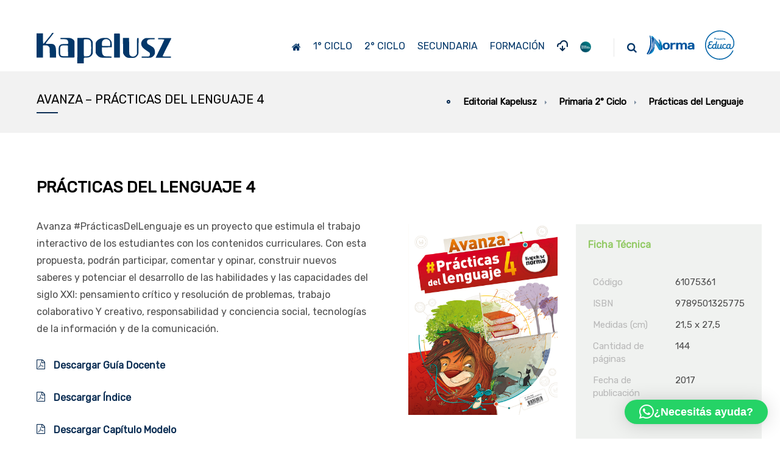

--- FILE ---
content_type: text/html; charset=UTF-8
request_url: https://www.editorialkapelusz.com/primaria-2-ciclo/practicas-del-lenguaje/avanza-practicas-del-lenguaje-4-2/
body_size: 89046
content:
<!DOCTYPE html>
<!--[if IE 9 ]><html lang="es" class="ie9 ie no-js"><![endif]-->
<!--[if (gt IE 9)|!(IE)]><!--><html lang="es" class="no-js"><!--<![endif]-->
	<head>
		<meta charset="UTF-8">
		<meta http-equiv="X-UA-Compatible" content="IE=edge">
		<meta name="viewport" content="width=device-width, initial-scale=1.0, maximum-scale=1.0, minimum-scale=1.0, user-scalable=no">
		<meta name="apple-mobile-web-app-capable" content="yes" />
		<meta name="format-detection" content="telephone=no">
		<link rel="pingback" href="https://www.editorialkapelusz.com/xmlrpc.php">
		<title>AVANZA &#8211; PRÁCTICAS DEL LENGUAJE 4 &#8211; Editorial Kapelusz</title>
<meta name='robots' content='max-image-preview:large' />
<link rel='dns-prefetch' href='//www.editorialkapelusz.com' />
<link rel='dns-prefetch' href='//yastatic.net' />
<link rel='dns-prefetch' href='//maps.googleapis.com' />
<link rel='dns-prefetch' href='//fonts.googleapis.com' />
<link rel="alternate" type="application/rss+xml" title="Editorial Kapelusz &raquo; Feed" href="https://www.editorialkapelusz.com/feed/" />
<link rel="alternate" title="oEmbed (JSON)" type="application/json+oembed" href="https://www.editorialkapelusz.com/wp-json/oembed/1.0/embed?url=https%3A%2F%2Fwww.editorialkapelusz.com%2Fprimaria-2-ciclo%2Fpracticas-del-lenguaje%2Favanza-practicas-del-lenguaje-4-2%2F" />
<link rel="alternate" title="oEmbed (XML)" type="text/xml+oembed" href="https://www.editorialkapelusz.com/wp-json/oembed/1.0/embed?url=https%3A%2F%2Fwww.editorialkapelusz.com%2Fprimaria-2-ciclo%2Fpracticas-del-lenguaje%2Favanza-practicas-del-lenguaje-4-2%2F&#038;format=xml" />
<style id='wp-img-auto-sizes-contain-inline-css' type='text/css'>
img:is([sizes=auto i],[sizes^="auto," i]){contain-intrinsic-size:3000px 1500px}
/*# sourceURL=wp-img-auto-sizes-contain-inline-css */
</style>
<style id='wp-emoji-styles-inline-css' type='text/css'>

	img.wp-smiley, img.emoji {
		display: inline !important;
		border: none !important;
		box-shadow: none !important;
		height: 1em !important;
		width: 1em !important;
		margin: 0 0.07em !important;
		vertical-align: -0.1em !important;
		background: none !important;
		padding: 0 !important;
	}
/*# sourceURL=wp-emoji-styles-inline-css */
</style>
<style id='wp-block-library-inline-css' type='text/css'>
:root{--wp-block-synced-color:#7a00df;--wp-block-synced-color--rgb:122,0,223;--wp-bound-block-color:var(--wp-block-synced-color);--wp-editor-canvas-background:#ddd;--wp-admin-theme-color:#007cba;--wp-admin-theme-color--rgb:0,124,186;--wp-admin-theme-color-darker-10:#006ba1;--wp-admin-theme-color-darker-10--rgb:0,107,160.5;--wp-admin-theme-color-darker-20:#005a87;--wp-admin-theme-color-darker-20--rgb:0,90,135;--wp-admin-border-width-focus:2px}@media (min-resolution:192dpi){:root{--wp-admin-border-width-focus:1.5px}}.wp-element-button{cursor:pointer}:root .has-very-light-gray-background-color{background-color:#eee}:root .has-very-dark-gray-background-color{background-color:#313131}:root .has-very-light-gray-color{color:#eee}:root .has-very-dark-gray-color{color:#313131}:root .has-vivid-green-cyan-to-vivid-cyan-blue-gradient-background{background:linear-gradient(135deg,#00d084,#0693e3)}:root .has-purple-crush-gradient-background{background:linear-gradient(135deg,#34e2e4,#4721fb 50%,#ab1dfe)}:root .has-hazy-dawn-gradient-background{background:linear-gradient(135deg,#faaca8,#dad0ec)}:root .has-subdued-olive-gradient-background{background:linear-gradient(135deg,#fafae1,#67a671)}:root .has-atomic-cream-gradient-background{background:linear-gradient(135deg,#fdd79a,#004a59)}:root .has-nightshade-gradient-background{background:linear-gradient(135deg,#330968,#31cdcf)}:root .has-midnight-gradient-background{background:linear-gradient(135deg,#020381,#2874fc)}:root{--wp--preset--font-size--normal:16px;--wp--preset--font-size--huge:42px}.has-regular-font-size{font-size:1em}.has-larger-font-size{font-size:2.625em}.has-normal-font-size{font-size:var(--wp--preset--font-size--normal)}.has-huge-font-size{font-size:var(--wp--preset--font-size--huge)}.has-text-align-center{text-align:center}.has-text-align-left{text-align:left}.has-text-align-right{text-align:right}.has-fit-text{white-space:nowrap!important}#end-resizable-editor-section{display:none}.aligncenter{clear:both}.items-justified-left{justify-content:flex-start}.items-justified-center{justify-content:center}.items-justified-right{justify-content:flex-end}.items-justified-space-between{justify-content:space-between}.screen-reader-text{border:0;clip-path:inset(50%);height:1px;margin:-1px;overflow:hidden;padding:0;position:absolute;width:1px;word-wrap:normal!important}.screen-reader-text:focus{background-color:#ddd;clip-path:none;color:#444;display:block;font-size:1em;height:auto;left:5px;line-height:normal;padding:15px 23px 14px;text-decoration:none;top:5px;width:auto;z-index:100000}html :where(.has-border-color){border-style:solid}html :where([style*=border-top-color]){border-top-style:solid}html :where([style*=border-right-color]){border-right-style:solid}html :where([style*=border-bottom-color]){border-bottom-style:solid}html :where([style*=border-left-color]){border-left-style:solid}html :where([style*=border-width]){border-style:solid}html :where([style*=border-top-width]){border-top-style:solid}html :where([style*=border-right-width]){border-right-style:solid}html :where([style*=border-bottom-width]){border-bottom-style:solid}html :where([style*=border-left-width]){border-left-style:solid}html :where(img[class*=wp-image-]){height:auto;max-width:100%}:where(figure){margin:0 0 1em}html :where(.is-position-sticky){--wp-admin--admin-bar--position-offset:var(--wp-admin--admin-bar--height,0px)}@media screen and (max-width:600px){html :where(.is-position-sticky){--wp-admin--admin-bar--position-offset:0px}}

/*# sourceURL=wp-block-library-inline-css */
</style><style id='global-styles-inline-css' type='text/css'>
:root{--wp--preset--aspect-ratio--square: 1;--wp--preset--aspect-ratio--4-3: 4/3;--wp--preset--aspect-ratio--3-4: 3/4;--wp--preset--aspect-ratio--3-2: 3/2;--wp--preset--aspect-ratio--2-3: 2/3;--wp--preset--aspect-ratio--16-9: 16/9;--wp--preset--aspect-ratio--9-16: 9/16;--wp--preset--color--black: #000000;--wp--preset--color--cyan-bluish-gray: #abb8c3;--wp--preset--color--white: #ffffff;--wp--preset--color--pale-pink: #f78da7;--wp--preset--color--vivid-red: #cf2e2e;--wp--preset--color--luminous-vivid-orange: #ff6900;--wp--preset--color--luminous-vivid-amber: #fcb900;--wp--preset--color--light-green-cyan: #7bdcb5;--wp--preset--color--vivid-green-cyan: #00d084;--wp--preset--color--pale-cyan-blue: #8ed1fc;--wp--preset--color--vivid-cyan-blue: #0693e3;--wp--preset--color--vivid-purple: #9b51e0;--wp--preset--gradient--vivid-cyan-blue-to-vivid-purple: linear-gradient(135deg,rgb(6,147,227) 0%,rgb(155,81,224) 100%);--wp--preset--gradient--light-green-cyan-to-vivid-green-cyan: linear-gradient(135deg,rgb(122,220,180) 0%,rgb(0,208,130) 100%);--wp--preset--gradient--luminous-vivid-amber-to-luminous-vivid-orange: linear-gradient(135deg,rgb(252,185,0) 0%,rgb(255,105,0) 100%);--wp--preset--gradient--luminous-vivid-orange-to-vivid-red: linear-gradient(135deg,rgb(255,105,0) 0%,rgb(207,46,46) 100%);--wp--preset--gradient--very-light-gray-to-cyan-bluish-gray: linear-gradient(135deg,rgb(238,238,238) 0%,rgb(169,184,195) 100%);--wp--preset--gradient--cool-to-warm-spectrum: linear-gradient(135deg,rgb(74,234,220) 0%,rgb(151,120,209) 20%,rgb(207,42,186) 40%,rgb(238,44,130) 60%,rgb(251,105,98) 80%,rgb(254,248,76) 100%);--wp--preset--gradient--blush-light-purple: linear-gradient(135deg,rgb(255,206,236) 0%,rgb(152,150,240) 100%);--wp--preset--gradient--blush-bordeaux: linear-gradient(135deg,rgb(254,205,165) 0%,rgb(254,45,45) 50%,rgb(107,0,62) 100%);--wp--preset--gradient--luminous-dusk: linear-gradient(135deg,rgb(255,203,112) 0%,rgb(199,81,192) 50%,rgb(65,88,208) 100%);--wp--preset--gradient--pale-ocean: linear-gradient(135deg,rgb(255,245,203) 0%,rgb(182,227,212) 50%,rgb(51,167,181) 100%);--wp--preset--gradient--electric-grass: linear-gradient(135deg,rgb(202,248,128) 0%,rgb(113,206,126) 100%);--wp--preset--gradient--midnight: linear-gradient(135deg,rgb(2,3,129) 0%,rgb(40,116,252) 100%);--wp--preset--font-size--small: 13px;--wp--preset--font-size--medium: 20px;--wp--preset--font-size--large: 36px;--wp--preset--font-size--x-large: 42px;--wp--preset--spacing--20: 0.44rem;--wp--preset--spacing--30: 0.67rem;--wp--preset--spacing--40: 1rem;--wp--preset--spacing--50: 1.5rem;--wp--preset--spacing--60: 2.25rem;--wp--preset--spacing--70: 3.38rem;--wp--preset--spacing--80: 5.06rem;--wp--preset--shadow--natural: 6px 6px 9px rgba(0, 0, 0, 0.2);--wp--preset--shadow--deep: 12px 12px 50px rgba(0, 0, 0, 0.4);--wp--preset--shadow--sharp: 6px 6px 0px rgba(0, 0, 0, 0.2);--wp--preset--shadow--outlined: 6px 6px 0px -3px rgb(255, 255, 255), 6px 6px rgb(0, 0, 0);--wp--preset--shadow--crisp: 6px 6px 0px rgb(0, 0, 0);}:where(.is-layout-flex){gap: 0.5em;}:where(.is-layout-grid){gap: 0.5em;}body .is-layout-flex{display: flex;}.is-layout-flex{flex-wrap: wrap;align-items: center;}.is-layout-flex > :is(*, div){margin: 0;}body .is-layout-grid{display: grid;}.is-layout-grid > :is(*, div){margin: 0;}:where(.wp-block-columns.is-layout-flex){gap: 2em;}:where(.wp-block-columns.is-layout-grid){gap: 2em;}:where(.wp-block-post-template.is-layout-flex){gap: 1.25em;}:where(.wp-block-post-template.is-layout-grid){gap: 1.25em;}.has-black-color{color: var(--wp--preset--color--black) !important;}.has-cyan-bluish-gray-color{color: var(--wp--preset--color--cyan-bluish-gray) !important;}.has-white-color{color: var(--wp--preset--color--white) !important;}.has-pale-pink-color{color: var(--wp--preset--color--pale-pink) !important;}.has-vivid-red-color{color: var(--wp--preset--color--vivid-red) !important;}.has-luminous-vivid-orange-color{color: var(--wp--preset--color--luminous-vivid-orange) !important;}.has-luminous-vivid-amber-color{color: var(--wp--preset--color--luminous-vivid-amber) !important;}.has-light-green-cyan-color{color: var(--wp--preset--color--light-green-cyan) !important;}.has-vivid-green-cyan-color{color: var(--wp--preset--color--vivid-green-cyan) !important;}.has-pale-cyan-blue-color{color: var(--wp--preset--color--pale-cyan-blue) !important;}.has-vivid-cyan-blue-color{color: var(--wp--preset--color--vivid-cyan-blue) !important;}.has-vivid-purple-color{color: var(--wp--preset--color--vivid-purple) !important;}.has-black-background-color{background-color: var(--wp--preset--color--black) !important;}.has-cyan-bluish-gray-background-color{background-color: var(--wp--preset--color--cyan-bluish-gray) !important;}.has-white-background-color{background-color: var(--wp--preset--color--white) !important;}.has-pale-pink-background-color{background-color: var(--wp--preset--color--pale-pink) !important;}.has-vivid-red-background-color{background-color: var(--wp--preset--color--vivid-red) !important;}.has-luminous-vivid-orange-background-color{background-color: var(--wp--preset--color--luminous-vivid-orange) !important;}.has-luminous-vivid-amber-background-color{background-color: var(--wp--preset--color--luminous-vivid-amber) !important;}.has-light-green-cyan-background-color{background-color: var(--wp--preset--color--light-green-cyan) !important;}.has-vivid-green-cyan-background-color{background-color: var(--wp--preset--color--vivid-green-cyan) !important;}.has-pale-cyan-blue-background-color{background-color: var(--wp--preset--color--pale-cyan-blue) !important;}.has-vivid-cyan-blue-background-color{background-color: var(--wp--preset--color--vivid-cyan-blue) !important;}.has-vivid-purple-background-color{background-color: var(--wp--preset--color--vivid-purple) !important;}.has-black-border-color{border-color: var(--wp--preset--color--black) !important;}.has-cyan-bluish-gray-border-color{border-color: var(--wp--preset--color--cyan-bluish-gray) !important;}.has-white-border-color{border-color: var(--wp--preset--color--white) !important;}.has-pale-pink-border-color{border-color: var(--wp--preset--color--pale-pink) !important;}.has-vivid-red-border-color{border-color: var(--wp--preset--color--vivid-red) !important;}.has-luminous-vivid-orange-border-color{border-color: var(--wp--preset--color--luminous-vivid-orange) !important;}.has-luminous-vivid-amber-border-color{border-color: var(--wp--preset--color--luminous-vivid-amber) !important;}.has-light-green-cyan-border-color{border-color: var(--wp--preset--color--light-green-cyan) !important;}.has-vivid-green-cyan-border-color{border-color: var(--wp--preset--color--vivid-green-cyan) !important;}.has-pale-cyan-blue-border-color{border-color: var(--wp--preset--color--pale-cyan-blue) !important;}.has-vivid-cyan-blue-border-color{border-color: var(--wp--preset--color--vivid-cyan-blue) !important;}.has-vivid-purple-border-color{border-color: var(--wp--preset--color--vivid-purple) !important;}.has-vivid-cyan-blue-to-vivid-purple-gradient-background{background: var(--wp--preset--gradient--vivid-cyan-blue-to-vivid-purple) !important;}.has-light-green-cyan-to-vivid-green-cyan-gradient-background{background: var(--wp--preset--gradient--light-green-cyan-to-vivid-green-cyan) !important;}.has-luminous-vivid-amber-to-luminous-vivid-orange-gradient-background{background: var(--wp--preset--gradient--luminous-vivid-amber-to-luminous-vivid-orange) !important;}.has-luminous-vivid-orange-to-vivid-red-gradient-background{background: var(--wp--preset--gradient--luminous-vivid-orange-to-vivid-red) !important;}.has-very-light-gray-to-cyan-bluish-gray-gradient-background{background: var(--wp--preset--gradient--very-light-gray-to-cyan-bluish-gray) !important;}.has-cool-to-warm-spectrum-gradient-background{background: var(--wp--preset--gradient--cool-to-warm-spectrum) !important;}.has-blush-light-purple-gradient-background{background: var(--wp--preset--gradient--blush-light-purple) !important;}.has-blush-bordeaux-gradient-background{background: var(--wp--preset--gradient--blush-bordeaux) !important;}.has-luminous-dusk-gradient-background{background: var(--wp--preset--gradient--luminous-dusk) !important;}.has-pale-ocean-gradient-background{background: var(--wp--preset--gradient--pale-ocean) !important;}.has-electric-grass-gradient-background{background: var(--wp--preset--gradient--electric-grass) !important;}.has-midnight-gradient-background{background: var(--wp--preset--gradient--midnight) !important;}.has-small-font-size{font-size: var(--wp--preset--font-size--small) !important;}.has-medium-font-size{font-size: var(--wp--preset--font-size--medium) !important;}.has-large-font-size{font-size: var(--wp--preset--font-size--large) !important;}.has-x-large-font-size{font-size: var(--wp--preset--font-size--x-large) !important;}
/*# sourceURL=global-styles-inline-css */
</style>

<style id='classic-theme-styles-inline-css' type='text/css'>
/*! This file is auto-generated */
.wp-block-button__link{color:#fff;background-color:#32373c;border-radius:9999px;box-shadow:none;text-decoration:none;padding:calc(.667em + 2px) calc(1.333em + 2px);font-size:1.125em}.wp-block-file__button{background:#32373c;color:#fff;text-decoration:none}
/*# sourceURL=/wp-includes/css/classic-themes.min.css */
</style>
<link rel='stylesheet' id='rs-plugin-settings-css' href='https://www.editorialkapelusz.com/wp-content/plugins/revslider/public/assets/css/settings.css?ver=5.4.2' type='text/css' media='all' />
<style id='rs-plugin-settings-inline-css' type='text/css'>
#rs-demo-id {}
/*# sourceURL=rs-plugin-settings-inline-css */
</style>
<link rel='stylesheet' id='dev-css' href='https://www.editorialkapelusz.com/wp-content/themes/choros/assets/css/development.css?ver=1.0' type='text/css' media='all' />
<link rel='stylesheet' id='googlefonts-css' href='https://fonts.googleapis.com/css?family=Poppins:300%2C400%2C500%2C600%2C700%7CRoboto+Mono:500&#038;subset=cyrillic%2Ccyrillic-ext%2Cdevanagari%2Clatin-ext' type='text/css' media='all' />
<link rel='stylesheet' id='cssbootstrap-css' href='https://www.editorialkapelusz.com/wp-content/themes/choros/assets/css/bootstrap.min.css?ver=1.0' type='text/css' media='all' />
<link rel='stylesheet' id='icons-css' href='https://www.editorialkapelusz.com/wp-content/themes/choros/assets/css/theme-icons.css?ver=1.0' type='text/css' media='all' />
<link rel='stylesheet' id='style-css' href='https://www.editorialkapelusz.com/wp-content/themes/choros/style.css?ver=1.0' type='text/css' media='all' />
<link rel='stylesheet' id='choros-basement-fonts-css' href='//fonts.googleapis.com/css?family=Lato:100,100i,300,300i,400,400i,700,700i,900,900i%7CRubik:400' type='text/css' media='all' />
<link rel='stylesheet' id='basement_carousel_style-css' href='https://www.editorialkapelusz.com/wp-content/plugins/basement-carousel/assets/css/front-production.min.css?ver=1.0' type='text/css' media='all' />
<link rel='stylesheet' id='basement_gallery-style-css' href='https://www.editorialkapelusz.com/wp-content/plugins/basement-gallery/assets/css/front-production.min.css?ver=1.0' type='text/css' media='all' />
<link rel='stylesheet' id='basement_modals_style-css' href='https://www.editorialkapelusz.com/wp-content/plugins/basement-modals/assets/css/front-production.min.css?ver=1.0' type='text/css' media='all' />
<link rel='stylesheet' id='basement_portfolio-style-css' href='https://www.editorialkapelusz.com/wp-content/plugins/basement-portfolio/assets/css/front-production.min.css?ver=1.0' type='text/css' media='all' />
<link rel='stylesheet' id='js_composer_front-css' href='https://www.editorialkapelusz.com/wp-content/themes/choros/assets/css/js_composer.min.css?ver=1.0' type='text/css' media='all' />
<link rel='stylesheet' id='vc_tta_style-css' href='https://www.editorialkapelusz.com/wp-content/themes/choros/assets/css/js_composer_tta.min.css?ver=1.0' type='text/css' media='all' />
<script type="text/javascript" src="https://www.editorialkapelusz.com/wp-content/plugins/svg-support/vendor/DOMPurify/DOMPurify.min.js?ver=2.5.8" id="bodhi-dompurify-library-js"></script>
<script type="text/javascript" src="https://www.editorialkapelusz.com/wp-includes/js/jquery/jquery.min.js?ver=3.7.1" id="jquery-core-js"></script>
<script type="text/javascript" src="https://www.editorialkapelusz.com/wp-includes/js/jquery/jquery-migrate.min.js?ver=3.4.1" id="jquery-migrate-js"></script>
<script type="text/javascript" src="https://www.editorialkapelusz.com/wp-content/plugins/revslider/public/assets/js/jquery.themepunch.tools.min.js?ver=5.4.2" id="tp-tools-js"></script>
<script type="text/javascript" src="https://www.editorialkapelusz.com/wp-content/plugins/revslider/public/assets/js/jquery.themepunch.revolution.min.js?ver=5.4.2" id="revmin-js"></script>
<script type="text/javascript" id="bodhi_svg_inline-js-extra">
/* <![CDATA[ */
var svgSettings = {"skipNested":""};
//# sourceURL=bodhi_svg_inline-js-extra
/* ]]> */
</script>
<script type="text/javascript" src="https://www.editorialkapelusz.com/wp-content/plugins/svg-support/js/min/svgs-inline-min.js" id="bodhi_svg_inline-js"></script>
<script type="text/javascript" id="bodhi_svg_inline-js-after">
/* <![CDATA[ */
cssTarget={"Bodhi":"img.style-svg","ForceInlineSVG":"style-svg"};ForceInlineSVGActive="false";frontSanitizationEnabled="on";
//# sourceURL=bodhi_svg_inline-js-after
/* ]]> */
</script>
<script type="text/javascript" async src="//yastatic.net/share2/share.js?ver=1.0" id="yashare-js"></script>
<!--[if lt IE 9]><script type="text/javascript" src="https://www.editorialkapelusz.com/wp-content/themes/choros/assets/js/vendor/html5shiv.min.js?ver=1.0" id="html5shiv-js"></script>
<![endif]--><!--[if lt IE 9]><script type="text/javascript" src="https://www.editorialkapelusz.com/wp-content/themes/choros/assets/js/vendor/respond.min.js?ver=1.0" id="respond-js"></script>
<![endif]--><script></script><link rel="https://api.w.org/" href="https://www.editorialkapelusz.com/wp-json/" /><link rel="alternate" title="JSON" type="application/json" href="https://www.editorialkapelusz.com/wp-json/wp/v2/pages/4237" /><link rel="EditURI" type="application/rsd+xml" title="RSD" href="https://www.editorialkapelusz.com/xmlrpc.php?rsd" />
<meta name="generator" content="WordPress 6.9" />
<link rel="canonical" href="https://www.editorialkapelusz.com/primaria-2-ciclo/practicas-del-lenguaje/avanza-practicas-del-lenguaje-4-2/" />
<link rel='shortlink' href='https://www.editorialkapelusz.com/?p=4237' />
<link rel="shortcut icon" type="image/x-icon" href="https://www.editorialkapelusz.com/wp-content/uploads/2017/12/favicon.png" />			<style type="text/css">
							</style>
			<style id="basement-modal-style"></style><meta name="generator" content="Powered by WPBakery Page Builder - drag and drop page builder for WordPress."/>
<style data-type="vc_custom-css">.content {
    padding-top: 0px;
    padding-bottom: 0px;
}
.icon-inline {
    float: left;
    margin-right: 30px;
}

.maincontent a {
    color: #93CA65 !imporant;
}
.maincontent a:hover {
    color: #93CA65 !mportant;
}
.vc_column_container.over-blanco > .vc_column-inner:hover {
    background-color: #ffffff;
}
.pagetitle h1.main-page-title:after {
    background-color: #93CA65;
}
.breadcrumb > li:first-child:after {
    border: 2px solid #93CA65;
}
h1.titulo-pagina:after {
    content: '';
    width: 35px;
    display: block;
    height: 2px;
    margin-top: 15px;
    background-color: #0c2e54;
}

.breadcrumb > li + li:before {
    color: #93CA65;
}

.list-disc li:before, .maincontent ul > li:before {
    width: 6px;
    height: 6px;
    border: 2px solid #93CA65 !important;
}</style>		<style type="text/css" id="theme-header-css">
					</style>
		<meta name="generator" content="Powered by Slider Revolution 5.4.2 - responsive, Mobile-Friendly Slider Plugin for WordPress with comfortable drag and drop interface." />
		<style type="text/css" id="wp-custom-css">
			.maincontent a {
	color: #0C2E54 !important;
}
.maincontent a:hover {
	color: #00569F !important;
}
.blog-posts-grid > article.post .entry-meta .entry-comments i, .blog-posts-grid > article.post .entry-meta .entry-comments i:before {
	color: #0C2E54 !important;
}
.sing-post-cats-page-title a {
	color: #0C2E54 !important;
}
.page-title-info-meta a i {
	color: #0C2E54 !important;
}
.page-title-auth-meta a:hover, .page-title-info-meta a:hover {
	color: #0C2E54 !important;
}
.single-post-page-title.pagetitle:after {
	background-color: rgba(20, 20, 20, 0.4) !important;
}
.btn.btn-primary {
	background-color: #0C2E54 !important;
	color: #fff !important;
}
.btn.btn-primary:hover, .btn.btn-primary:focus {
	background-color: #00569F !important;
}
.header {
padding-top: 50px;
padding-bottom: 10px;
}
.pagetitle h1 {
font-size: 20px;
}
.breadcrumb {
font-size: 15px;
font-weight: 400;
}
.breadcrumb li span span {
font-weight: bold;
}
.pagetitle h1.main-page-title:after {
    background-color: #0C2E54;
}
.breadcrumb > li:first-child:after {
    border: 2px solid #0C2E54;
}
.breadcrumb > li + li:before {
    color: #0C2E54;
}
.scrolltop:hover {
background-color: #0C2E54;
}
.over-gris:hover {
background-color: #F3F5F5;
}
.basement-carousel-wrap-block .basement-carousel-arrows.basement-carousel-arrow-nobg>a:hover:after {
color: #0C2E54 !important;
}
.basement-carousel-wrap-block .basement-carousel-paginate-dots > a:after {
background: #0C2E54 !important;
}
.choros.tp-bullets .tp-bullet .tp-bullet-inner:after {
background: #0C2E54 !important;
}
.link-nivel {
display: inline-block;
color: #0c2e54 !important;
text-decoration: none;
letter-spacing: 3px;
font-weight: normal;
}
.link-nivel::after {
content: '';
display: block;
width: 50%;
height: 2px;
background: #0c2e54;
margin-left: 25%;
}
.link-nivel:hover {
	color: #fff !important;
}
.link-nivel:hover::after {
	background: #fff !important;
}
.header-light .navbar-nav > li > a {
color: #033769 !important;
}
.header-light .navbar-form .fa {
	color: #033769 !important;
}

.navbar-search i.close-search:hover {
	color: #0C2E54;
}

/** Flechas Carousel **/
.basement-carousel-wrap-block .basement-carousel-arrows>a:first-child:before,
.basement-carousel-wrap-block .basement-carousel-arrows>a:last-child:before {
	background: #0C2E54 !important;
	border-radius: 0;
}
.basement-carousel-wrap-block .basement-carousel-arrows.basement-carousel-arrow-light>a {
	background-color: rgba(51,51,51,0.15);
	color: #fff;
}
.basement-carousel-wrap-block .basement-carousel-arrows>a {
	border-radius: 0;
	margin: 0 2%;
}

/* Menu Default */
.navbar-nav > li {
margin-left: 2px;
margin-right: 2px;
}
.navbar-nav > li:hover {
background: #f2f2f2;
}
.navbar-nav > li > a {
padding-left: 8px;
padding-right: 8px;
font-weight: 500;
}
.navbar-nav > li > a:before {
margin-top: -5px;
background-color: #9fb3c6;
}
.navbar-nav > li.active > a:before {
background-color: #9fb3c6;
}
.navbar-nav > li > a:hover > span,
.navbar-nav > li.active > a > span {
color: #9fb3c6;
}
.dropdown-menu.sub-menu {
left: -10px;
}
.dropdown-menu.sub-menu > ul {
text-align: left;
border-top: 0px;
border-bottom: 2px solid #9fb3c6;
}
.dropdown-menu.sub-menu ul > li:hover > a,
.dropdown-menu.sub-menu ul > li > a:hover,
.dropdown-menu.sub-menu ul > li > a:focus {
margin: 0 3px;
color: #fff;
background: #9fb3c6;
}
.dropdown-menu.sub-menu ul > li.subtitulo > a {
color: #9fb3c6;
border-bottom: 1px solid #eee;
margin: 0;
margin-bottom: 3px;
}
.dropdown-menu.sub-menu ul > li.subtitulo:hover > a,
.dropdown-menu.sub-menu ul > li.subtitulo > a:hover,
.dropdown-menu.sub-menu ul > li.subtitulo > a:focus {
	color: #fff;
}
.navbar-nav .style-svg {
	width: 16px;
	height: 16px;
}
.navbar-nav .style-svg path {
	fill: #033769 !important;
}
.dropdown-menu.sub-menu ul > li.destacado > a {
color: #fff;
background: #3E90CF;
}


/* Menú Nivel Inicial */
.navbar-nav > li.nivel-0 > a:before {
background-color: #fc9f08;
}
.navbar-nav > li.nivel-0.active > a:before {
background-color: #fc9f08;
}
.navbar-nav > li.nivel-0 > a:hover > span,
.navbar-nav > li.nivel-0.active > a > span {
color: #fc9f08;
}
.nivel-0 .dropdown-menu.sub-menu > ul {
text-align: left;
border-top: 0px;
border-bottom: 2px solid #fc9f08;
}
.nivel-0 .dropdown-menu.sub-menu ul > li:hover > a,
.nivel-0 .dropdown-menu.sub-menu ul > li > a:hover,
.nivel-0 .dropdown-menu.sub-menu ul > li > a:focus {
margin: 0 3px;
color: #fff;
background: #fc9f08;
}
.nivel-0 .dropdown-menu.sub-menu ul > li.subtitulo > a {
color: #fc9f08;
border-bottom: 1px solid #eee;
margin: 0;
margin-bottom: 3px;
}
.nivel-0 .dropdown-menu.sub-menu ul > li.subtitulo:hover > a,
.nivel-0 .dropdown-menu.sub-menu ul > li.subtitulo > a:hover,
.nivel-0 .dropdown-menu.sub-menu ul > li.subtitulo > a:focus {
color: #FFFFFF;
}


/* Menú 1er Ciclo */
.navbar-nav > li.nivel-1 > a:before {
background-color: #DF1078;
}
.navbar-nav > li.nivel-1.active > a:before {
background-color: #DF1078;
}
.navbar-nav > li.nivel-1 > a:hover > span,
.navbar-nav > li.nivel-1.active > a > span {
color: #DF1078;
}
.nivel-1 .dropdown-menu.sub-menu > ul {
text-align: left;
border-top: 0px;
border-bottom: 2px solid #DF1078;
}
.nivel-1 .dropdown-menu.sub-menu ul > li:hover > a,
.nivel-1 .dropdown-menu.sub-menu ul > li > a:hover,
.nivel-1 .dropdown-menu.sub-menu ul > li > a:focus {
margin: 0 3px;
color: #fff;
background: #DF1078;
}
.nivel-1 .dropdown-menu.sub-menu ul > li.subtitulo > a {
color: #DF1078;
border-bottom: 1px solid #eee;
margin: 0;
margin-bottom: 3px;
}
.nivel-1 .dropdown-menu.sub-menu ul > li.subtitulo:hover > a,
.nivel-1 .dropdown-menu.sub-menu ul > li.subtitulo > a:hover,
.nivel-1 .dropdown-menu.sub-menu ul > li.subtitulo > a:focus {
color: #FFF;
}

/* Menú 2do Ciclo */
.navbar-nav > li.nivel-2 > a:before {
background-color: #93CA65;
}
.navbar-nav > li.nivel-2.active > a:before {
background-color: #93CA65;
}
.navbar-nav > li.nivel-2 > a:hover > span,
.navbar-nav > li.nivel-2.active > a > span {
color: #93CA65;
}
.nivel-2 .dropdown-menu.sub-menu > ul {
text-align: left;
border-top: 0px;
border-bottom: 2px solid #93CA65;
}
.nivel-2 .dropdown-menu.sub-menu ul > li:hover > a,
.nivel-2 .dropdown-menu.sub-menu ul > li > a:hover,
.nivel-2 .dropdown-menu.sub-menu ul > li > a:focus {
margin: 0 3px;
color: #fff;
background: #93CA65;
}
.nivel-2 .dropdown-menu.sub-menu ul > li.subtitulo > a {
color: #93CA65;
border-bottom: 1px solid #eee;
margin: 0;
margin-bottom: 3px;
}
.nivel-2 .dropdown-menu.sub-menu ul > li.subtitulo:hover > a,
.nivel-2 .dropdown-menu.sub-menu ul > li.subtitulo > a:hover,
.nivel-2 .dropdown-menu.sub-menu ul > li.subtitulo > a:focus {
color: #FFF;
}


/* Menú Secundaria */
.navbar-nav > li.nivel-3 > a:before {
background-color: #1592CA;
}
.navbar-nav > li.nivel-3.active > a:before {
background-color: #1592CA;
}
.navbar-nav > li.nivel-3 > a:hover > span,
.navbar-nav > li.nivel-3.active > a > span {
color: #1592CA;
}
.nivel-3 .dropdown-menu.sub-menu > ul {
text-align: left;
border-top: 0px;
border-bottom: 2px solid #1592CA;
}
.nivel-3 .dropdown-menu.sub-menu ul > li:hover > a,
.nivel-3 .dropdown-menu.sub-menu ul > li > a:hover,
.nivel-3 .dropdown-menu.sub-menu ul > li > a:focus {
margin: 0 3px;
color: #fff;
background: #1592CA;
}
.nivel-3 .dropdown-menu.sub-menu ul > li.subtitulo > a {
color: #1592CA;
border-bottom: 1px solid #eee;
margin: 0;
margin-bottom: 3px;
}
.nivel-3 .dropdown-menu.sub-menu ul > li.subtitulo:hover > a,
.nivel-3 .dropdown-menu.sub-menu ul > li.subtitulo > a:hover,
.nivel-3 .dropdown-menu.sub-menu ul > li.subtitulo > a:focus {
color: #FFF;
}

/** Footer **/
.footer.footer-dark .footer-row a {
color: #b3b3b3;
font-size: 17px;
font-weight: 400;
}
.footer .widget-title {
font-weight: 500;
}
.footer .textwidget img {
margin: 10px 0;
display: inline;
margin-right: 20px;
}

.footer-widget-row i.bordered {
	width: 30px;
	height: 30px;
	text-align: center;
	padding: 5px;
	border-width: 2px;
	border-style: solid;
	border-radius: 20px;
	margin-top: 10px;
	margin-right: 5px;
}
a.link-footer {
	color: #0085ff !important;
	font-weight: 400;
}
a.link-footer:hover {
	color: #fff !important;
}

/** Verde degradado **/
.background-verde {
background: -moz-linear-gradient(top, rgba(147,202,101,0.85) 0%, rgba(109,169,58,0.85) 100%);
background: -webkit-linear-gradient(top, rgba(147,202,101,0.85) 0%,rgba(109,169,58,0.85) 100%);
background: linear-gradient(to bottom, rgba(147,202,101,0.85) 0%,rgba(109,169,58,0.85) 100%);
filter: progid:DXImageTransform.Microsoft.gradient( startColorstr='#d993ca65', endColorstr='#d96da93a',GradientType=0 );
}

/** Fucsia degradado **/
.background-fucsia {
background: -moz-linear-gradient(top, rgba(219,101,131,0.85) 0%, rgba(223,16,120,0.85) 100%);
background: -webkit-linear-gradient(top, rgba(219,101,131,0.85) 0%,rgba(223,16,120,0.85) 100%); background: linear-gradient(to bottom, rgba(219,101,131,0.85) 0%,rgba(223,16,120,0.85) 100%); 
filter: progid:DXImageTransform.Microsoft.gradient( startColorstr='#d9db6583', endColorstr='#d9df1078',GradientType=0 );
}

/** SVG Niveles **/
.style-svg.niveles path {
    fill: #0C2E54 !important;
}
.style-svg.niveles {
    width: 75px !important;
    height: 75px !important;
}
/** SVG Novedades (menu) **/
.style-svg.novedades path {
    fill: #0C2E54 !important;
}
.style-svg.novedades {
    width: 18px !important;
    height: 18px !important;
}

/*Boton Azul Clasico*/
.vc_btn3.vc_btn3-color-primary, .vc_btn3.vc_btn3-color-primary.vc_btn3-style-flat {
	background-color: #0C2E54 !important;
	color: #fff !important;
	font-size: 14px;
}
.vc_btn3.vc_btn3-color-primary:hover, .vc_btn3.vc_btn3-color-primary.vc_btn3-style-flat:hover {
	color: #fff !important;
	background-color: #00569F !important;
}

/* Campos de Fomularios */
.maincontent input[type=text], .maincontent input[type=email], .maincontent input[type=password], .maincontent input[type=search], .maincontent input[type=tel], .maincontent input[type=url], .maincontent input[type=range], .maincontent input[type=number], .maincontent input[type=date], .maincontent textarea {
	border: 1px solid #ccc !important;
	border-radius: 3px !important;
	background-color: #f9f9f9 !important;
	padding-left: 6px !important;
}
.maincontent .wpcf7-form-control-wrap .chosen-container, .maincontent .wpcf7-form-control-wrap .select2-container {
	border: 1px solid #ccc !important;
	border-radius: 3px !important;
	padding-left: 6px !important;
}
.chosen-container, .select2-container {
	background-color: #f9f9f9 !important;
}

/** Enlaces de descargas **/
.wpb_wrapper a > i {
	padding-bottom: 5px;
	padding-right: 10px;
}

/** Menu Mobile **/
.choros-modal-menu .simple-menu-pages .simple-menu-nav a {
	font-size: 18px;
}
.choros-modal-menu .simple-menu-pages a {
	font-size: 18px;
}
.choros-modal-menu .simple-menu-pages .simple-menu-nav .menu-item .style-svg.niveles path {
    fill: #FFF !important;
}
.choros-modal-menu .simple-menu-pages .simple-menu-nav .menu-item .style-svg.niveles {
    width: 75px !important;
    height: 75px !important;
}
.choros-modal-menu .simple-menu-pages .simple-menu-nav .menu-item .style-svg.novedades path {
    fill: #FFF !important;
}
.choros-modal-menu .simple-menu-pages .simple-menu-nav .menu-item .style-svg.novedades {
    width: 18px !important;
    height: 18px !important;
}
.header-light .navbar-toggle svg {
	fill: #0C2E54 !important;
}
.choros-modal-menu .simple-menu-back.in {
	opacity: 1;
}
.choros-modal-menu .simple-menu-close {
	opacity: 1;
}
.choros-modal-menu.in {
	background: #0c2e54;
}
.header-light .navbar-search i.close-search {
	color: #0c2e54;
}
.choros-modal-menu .simple-menu-pages a:hover {
	color: #00569F;
}
.choros-modal-menu .simple-menu-close:hover, .choros-modal-menu .simple-menu-back.in:hover {
	color: #00569F;
}

/* Pagina busqueda */
.blog-page-title.pagetitle .main-page-title-icon,
.blog-page-title.search-page-title .main-page-title ins {
	color: #0c2e54;
}
.blog-posts-grid.equal-cols > article.post-search .entry-header h3 a:hover, .blog-posts-grid.equal-cols > article.post-search .edit-link a:hover {
	color: #00569F !important;
}
.blog-page-title.pagetitle {
	background: #F2F2F2;
}
.blog-page-title.pagetitle:before {
	background: #F2F2F2;
}
.blog-page-title.search-page-title .archive-title {
	color: #0c2e54;
}

.list-disc li:before, .maincontent ul > li:before {
	border: 3px solid #033769;
}		</style>
		<style type="text/css" data-type="vc_shortcodes-custom-css">.vc_custom_1511993982519{padding-top: 70px !important;padding-bottom: 60px !important;background-color: #ffffff !important;}.vc_custom_1510679716441{background-color: #ffffff !important;}.vc_custom_1512502669664{margin-top: 10px !important;}.vc_custom_1512504465494{margin-top: 20px !important;}.vc_custom_1510680271375{padding-top: 30px !important;padding-bottom: 30px !important;}.vc_custom_1516831623560{padding-top: 20px !important;padding-right: 20px !important;padding-bottom: 20px !important;padding-left: 20px !important;background-color: #f0f2f0 !important;}</style><noscript><style> .wpb_animate_when_almost_visible { opacity: 1; }</style></noscript>		
		<!-- Codigo Google Analytics -->
		<script async src="https://www.googletagmanager.com/gtag/js?id=UA-61426601-34"></script>
		<script>
		  window.dataLayer = window.dataLayer || [];
		  function gtag(){dataLayer.push(arguments);}
		  gtag('js', new Date());
		  gtag('config', 'UA-61426601-34');
		</script>
		<!-- Fin Codigo Google Analytics -->
		
	<link rel='stylesheet' id='lightbox2-css' href='https://www.editorialkapelusz.com/wp-content/plugins/js_composer/assets/lib/vendor/dist/lightbox2/dist/css/lightbox.min.css?ver=8.7.2' type='text/css' media='all' />
<link rel='stylesheet' id='qlwapp-frontend-css' href='https://www.editorialkapelusz.com/wp-content/plugins/wp-whatsapp-chat/build/frontend/css/style.css?ver=8.1.6' type='text/css' media='all' />
</head>
<body class="wp-singular page-template-default page page-id-4237 page-child parent-pageid-3600 wp-theme-choros is-default-menu page-title-is-after is-fix-footer basement-footer-enable wpb-js-composer js-comp-ver-8.7.2 vc_responsive">

			<!-- Preloader -->
			<div class="preloader" style="background-color:#ffffff;">
				<div class="loader">
					<div class="loader-inner line-scale-pulse-out">
						<div style="background-color:#0c2e54;"></div><div style="background-color:#0c2e54;"></div><div style="background-color:#0c2e54;"></div><div style="background-color:#0c2e54;"></div><div style="background-color:#0c2e54;"></div>					</div>
				</div>
			</div>
		
<div class="wrapper-full">





<div class="modal fade choros-modal-menu" id="choros-modal-menu" tabindex="-1" role="dialog" aria-labelledby="chorosModalMenu">
	<a href="#" class="simple-menu-back fade" title=""><i class="icon-arrow-left"></i></a>
	<a href="#" class="simple-menu-close" data-dismiss="modal" aria-label="Close" title=""><i class="icon-cross"></i></a>
	<div class="modal-dialog" role="document">
		<div class="modal-content">
			<div class="simple-menu-pages">
				<div id="simple-menu-id-8984" class="simple-menu-element fade out simple-menu-sub" data-id="8984"><div id="menu-item-8736" class="subtitulo menu-item menu-item-type-custom menu-item-object-custom menu-item-8736"  data-id="8736"><a href="/">INSTITUCIONAL</a></div><div id="menu-item-8985" class="menu-item menu-item-type-post_type menu-item-object-page menu-item-8985"  data-id="8985"><a href="https://www.editorialkapelusz.com/quienes-somos/">Quiénes Somos</a></div><div id="menu-item-8986" class="menu-item menu-item-type-post_type menu-item-object-page menu-item-8986"  data-id="8986"><a href="https://www.editorialkapelusz.com/trabaja-con-nosotros/">Trabajá con nosotros</a></div><div id="menu-item-8737" class="menu-item menu-item-type-custom menu-item-object-custom menu-item-8737"  data-id="8737"><a href="/noticias/">Noticias</a></div></div><div id="simple-menu-id-8808" class="simple-menu-element fade out simple-menu-sub" data-id="8808"><div id="menu-item-8991" class="subtitulo menu-item menu-item-type-post_type menu-item-object-page menu-item-8991"  data-id="8991"><a href="https://www.editorialkapelusz.com/primaria-1-ciclo/">PRIMARIA 1° CICLO</a></div><div id="menu-item-8992" class="menu-item menu-item-type-post_type menu-item-object-page menu-item-8992"  data-id="8992"><a href="https://www.editorialkapelusz.com/primaria-1-ciclo/areas-integradas/">Áreas integradas</a></div><div id="menu-item-8993" class="menu-item menu-item-type-post_type menu-item-object-page menu-item-8993"  data-id="8993"><a href="https://www.editorialkapelusz.com/primaria-1-ciclo/areas-agrupadas/">Áreas Agrupadas</a></div><div id="menu-item-8995" class="menu-item menu-item-type-post_type menu-item-object-page menu-item-8995"  data-id="8995"><a href="https://www.editorialkapelusz.com/primaria-1-ciclo/biareas/">Biáreas</a></div><div id="menu-item-9005" class="menu-item menu-item-type-post_type menu-item-object-page menu-item-9005"  data-id="9005"><a href="https://www.editorialkapelusz.com/primaria-1-ciclo/matematica/">Matemática</a></div><div id="menu-item-8998" class="menu-item menu-item-type-post_type menu-item-object-page menu-item-8998"  data-id="8998"><a href="https://www.editorialkapelusz.com/primaria-1-ciclo/practicas-del-lenguaje/">Prácticas del Lenguaje</a></div></div><div id="simple-menu-id-8809" class="simple-menu-element fade out simple-menu-sub" data-id="8809"><div id="menu-item-9003" class="subtitulo menu-item menu-item-type-post_type menu-item-object-page current-page-ancestor menu-item-9003"  data-id="9003"><a href="https://www.editorialkapelusz.com/primaria-2-ciclo/">PRIMARIA 2° CICLO</a></div><div id="menu-item-9006" class="menu-item menu-item-type-post_type menu-item-object-page menu-item-9006"  data-id="9006"><a href="https://www.editorialkapelusz.com/primaria-2-ciclo/matematica/">Matemática</a></div><div id="menu-item-8997" class="menu-item menu-item-type-post_type menu-item-object-page current-page-ancestor menu-item-8997"  data-id="8997"><a href="https://www.editorialkapelusz.com/primaria-2-ciclo/practicas-del-lenguaje/">Prácticas del Lenguaje</a></div><div id="menu-item-9010" class="menu-item menu-item-type-post_type menu-item-object-page menu-item-9010"  data-id="9010"><a href="https://www.editorialkapelusz.com/primaria-2-ciclo/ciencias-naturales/">Ciencias Naturales</a></div><div id="menu-item-9011" class="menu-item menu-item-type-post_type menu-item-object-page menu-item-9011"  data-id="9011"><a href="https://www.editorialkapelusz.com/primaria-2-ciclo/ciencias-sociales/">Ciencias Sociales</a></div><div id="menu-item-8994" class="menu-item menu-item-type-post_type menu-item-object-page menu-item-8994"  data-id="8994"><a href="https://www.editorialkapelusz.com/primaria-2-ciclo/biareas/">Biáreas</a></div><div id="menu-item-9015" class="menu-item menu-item-type-post_type menu-item-object-page menu-item-9015"  data-id="9015"><a href="https://www.editorialkapelusz.com/primaria-2-ciclo/triareas/">Triáreas</a></div></div><div id="simple-menu-id-8828" class="simple-menu-element fade out simple-menu-sub" data-id="8828"><div id="menu-item-9016" class="subtitulo menu-item menu-item-type-post_type menu-item-object-page menu-item-9016"  data-id="9016"><a href="https://www.editorialkapelusz.com/secundaria/">SECUNDARIA</a></div><div id="menu-item-9017" class="menu-item menu-item-type-post_type menu-item-object-page menu-item-9017"  data-id="9017"><a href="https://www.editorialkapelusz.com/secundaria/matematica/">Matemática</a></div><div id="menu-item-9020" class="menu-item menu-item-type-post_type menu-item-object-page menu-item-9020"  data-id="9020"><a href="https://www.editorialkapelusz.com/secundaria/lengua-y-literatura/">Lengua y Literatura</a></div><div id="menu-item-9027" class="menu-item menu-item-type-post_type menu-item-object-page menu-item-9027"  data-id="9027"><a href="https://www.editorialkapelusz.com/secundaria/ciencias-naturales/">Ciencias Naturales</a></div><div id="menu-item-9029" class="menu-item menu-item-type-post_type menu-item-object-page menu-item-9029"  data-id="9029"><a href="https://www.editorialkapelusz.com/secundaria/ciencias-sociales/">Ciencias Sociales</a></div><div id="menu-item-9018" class="menu-item menu-item-type-post_type menu-item-object-page menu-item-9018"  data-id="9018"><a href="https://www.editorialkapelusz.com/secundaria/historia/">Historia</a></div><div id="menu-item-9019" class="menu-item menu-item-type-post_type menu-item-object-page menu-item-9019"  data-id="9019"><a href="https://www.editorialkapelusz.com/secundaria/geografia/">Geografía</a></div><div id="menu-item-9033" class="menu-item menu-item-type-post_type menu-item-object-page menu-item-9033"  data-id="9033"><a href="https://www.editorialkapelusz.com/secundaria/fisica-y-quimica/">Física y Química</a></div></div><div id="simple-menu-id-9584" class="simple-menu-element fade out simple-menu-sub" data-id="9584"><div id="menu-item-9586" class="menu-item menu-item-type-post_type menu-item-object-page menu-item-9586"  data-id="9586"><a href="https://www.editorialkapelusz.com/https-www-editorialkapelusz-com-formacion-formacion-docente-basada-en-aptitudes/">La formación docente basada en aptitudes : el caso Alverno College</a></div><div id="menu-item-9596" class="menu-item menu-item-type-post_type menu-item-object-page menu-item-9596"  data-id="9596"><a href="https://www.editorialkapelusz.com/https-www-editorialkapelusz-com-formacion-gestion-efectiva-de-la-ensenanza-inclusiva/">La gestión efectiva de la enseñanza inclusiva</a></div><div id="menu-item-9601" class="menu-item menu-item-type-post_type menu-item-object-page menu-item-9601"  data-id="9601"><a href="https://www.editorialkapelusz.com/https-www-editorialkapelusz-com-formacion-supervision-educativa-en-un-mundo-cambiante/">La supervisión educativa en un mundo cambiante</a></div><div id="menu-item-10533" class="menu-item menu-item-type-post_type menu-item-object-page menu-item-10533"  data-id="10533"><a href="https://www.editorialkapelusz.com/claves-para-renovar-la-actividad-docente/">Claves para renovar la actividad docente</a></div></div><div id="simple-menu-id-8742" class="simple-menu-element fade out simple-menu-sub" data-id="8742"><div id="menu-item-8743" class="subtitulo menu-item menu-item-type-custom menu-item-object-custom menu-item-8743"  data-id="8743"><a href="#">DESCARGAS</a></div><div id="menu-item-8744" class="menu-item menu-item-type-custom menu-item-object-custom menu-item-8744"  data-id="8744"><a href="https://kapepack.editorialkapelusz.com/home">Catálogo Inicial-Primaria</a></div><div id="menu-item-8745" class="menu-item menu-item-type-custom menu-item-object-custom menu-item-8745"  data-id="8745"><a href="https://www.editorialkapelusz.com/wp-content/uploads/2025/02/Catalogo_secundaria2025.pdf">Catálogo Secundaria</a></div><div id="menu-item-8746" class="menu-item menu-item-type-custom menu-item-object-custom menu-item-8746"  data-id="8746"><a href="https://www.editorialkapelusz.com/wp-content/uploads/2025/11/Kapelusz_Lista_de_Precios_OCTUBRE_2025.xlsx">Listas de Precios Kapelusz</a></div><div id="menu-item-10458" class="menu-item menu-item-type-custom menu-item-object-custom menu-item-10458"  data-id="10458"><a href="https://www.editorialkapelusz.com/wp-content/uploads/2025/11/Norma_Lista_de_Precios_NOVIEMBRE_2025.xls">Listas de Precios Norma</a></div><div id="menu-item-8748" class="menu-item menu-item-type-custom menu-item-object-custom menu-item-8748"  data-id="8748"><a href="https://www.editorialkapelusz.com/wp-content/uploads/2025/04/Promotores_KP_2025.pdf">Jefes Zonales de Promoción</a></div><div id="menu-item-8754" class="menu-item menu-item-type-custom menu-item-object-custom menu-item-8754"  data-id="8754"><a href="https://kapepack.editorialkapelusz.com/educa-argentina">Catálogo EDUCA</a></div></div><div id="simple-menu-root" class="simple-menu-element simple-menu-nav" data-depth="root"><div id="menu-item-8984" class="menu-item menu-item-type-post_type menu-item-object-page menu-item-home menu-item-has-children menu-item-8984" data-id="8984" ><a href="https://www.editorialkapelusz.com/"><span class="fa fa-home"></span></a></div>
<div id="menu-item-8808" class="nivel-1 menu-item menu-item-type-custom menu-item-object-custom menu-item-has-children menu-item-8808" data-id="8808" ><a href="https://www.editorialkapelusz.com/primaria-1-ciclo/">1° CICLO</a></div>
<div id="menu-item-8809" class="nivel-2 menu-item menu-item-type-custom menu-item-object-custom menu-item-has-children menu-item-8809" data-id="8809" ><a href="https://www.editorialkapelusz.com/primaria-2-ciclo/">2° CICLO</a></div>
<div id="menu-item-8828" class="nivel-3 menu-item menu-item-type-custom menu-item-object-custom menu-item-has-children menu-item-8828" data-id="8828" ><a href="https://www.editorialkapelusz.com/secundaria/">SECUNDARIA</a></div>
<div id="menu-item-9584" class="menu-item menu-item-type-custom menu-item-object-custom menu-item-has-children menu-item-9584" data-id="9584" ><a href="#">FORMACIÓN</a></div>
<div id="menu-item-8742" class="menu-item menu-item-type-custom menu-item-object-custom menu-item-has-children menu-item-8742" data-id="8742" ><a href="#"><img class="style-svg novedades" src="/wp-content/uploads/2017/12/descargas.svg" alt="descargas"/></a></div>
<div id="menu-item-10461" class="menu-item menu-item-type-custom menu-item-object-custom menu-item-10461" data-id="10461" ><a href="https://lpa.editorialkapelusz.com"><img class="style-svg novedades" src="/wp-content/uploads/2025/01/libros_para_aprender.png" alt="descargas"/></a></div>
</div>			</div>
		</div>
	</div>
</div>

	<!-- HEADER -->
	<header class="menu_112 menu_type_default header_sticky_enable logo_link_toggle_yes logo_position_left header_off_no header-light header" data-spy="affix"  style="background:rgba(255,255,255,1);"  data-bgparams="255,255,255,1"  role="banner">
					<nav class="navbar container">
				<form method="get" class="navbar-search" action="https://www.editorialkapelusz.com/">
	<input type="text" class="form-control" placeholder="¿Qué estás buscando?" value="" name="s">
	<i class="close-search ais-themes-icon-close js-search-toggle" data-target=".navbar-search"></i>
</form>

	<div class="navbar-brand pull-left"><a style="font-size:26px;color:#0c2e54;"  href="https://www.editorialkapelusz.com/" title="Editorial Kapelusz"><img src="https://www.editorialkapelusz.com/wp-content/uploads/2018/01/logo.kapelusz.azul_.svg" alt=""> </a></div>
	
	<div class="navbar-form pull-right">
		<!--<div class="divider pull-right"></div>-->
		<a href="http://www.edicionesnorma.com/argentina" target="_blank" style="padding-right: 10px;"><img src="/wp-content/uploads/2018/01/logo.norma_.svg" alt="Logo Norma"></a>
		<a href="http://www.proyectoeduca.com.ar/" target="_blank" style="padding-right: 15px;"><img src="/wp-content/uploads/2018/01/logo.educa_.azul_.svg" alt="Logo Educa"></a>
	</div>
	
		
	<div class="navbar-form pull-right" role="search">
		<button type="button" class="fa fa-search js-search-toggle" data-target=".navbar-search"></button>
	</div>

	
<div class="divider pull-right"></div>
	
	<button data-backdrop="static" data-keyboard="false" class="navbar-toggle navbar-toggle-menu pull-right" data-target="#choros-modal-menu" data-toggle="modal" type="button"><svg version="1.1" id="Layer_1" xmlns="http://www.w3.org/2000/svg" xmlns:xlink="http://www.w3.org/1999/xlink" x="0px" y="0px" width="33.5px" height="26.041px" viewBox="0 57 33.5 26.041" enable-background="new 0 57 33.5 26.041" xml:space="preserve"><path d="M0,57h33.5v3.729H0V57z M0,68.188h33.5v3.664H0V68.188z M0,79.312h33.5v3.729H0V79.312z"/></svg></button><div id="navbar" class="navbar-collapse pull-right"><div class="wrapper-navbar-nav"><div class="container"><ul id="choros-menu" class="nav navbar-nav"><li   class="menu-item menu-item-type-post_type menu-item-object-page menu-item-home menu-item-has-children menu-item-8984 dropdown"><a href="https://www.editorialkapelusz.com/"><span><span class="fa fa-home"></span></span></a>
<div class="dropdown-menu sub-menu"><ul class="">
	<li   class="subtitulo menu-item menu-item-type-custom menu-item-object-custom menu-item-8736"><a href="/"><span>INSTITUCIONAL</span></a></li>
	<li   class="menu-item menu-item-type-post_type menu-item-object-page menu-item-8985"><a href="https://www.editorialkapelusz.com/quienes-somos/"><span>Quiénes Somos</span></a></li>
	<li   class="menu-item menu-item-type-post_type menu-item-object-page menu-item-8986"><a href="https://www.editorialkapelusz.com/trabaja-con-nosotros/"><span>Trabajá con nosotros</span></a></li>
	<li   class="menu-item menu-item-type-custom menu-item-object-custom menu-item-8737"><a href="/noticias/"><span>Noticias</span></a></li>
 </ul></div>
</li>
<li   class="nivel-1 menu-item menu-item-type-custom menu-item-object-custom menu-item-has-children menu-item-8808 dropdown"><a href="https://www.editorialkapelusz.com/primaria-1-ciclo/"><span>1° CICLO</span></a>
<div class="dropdown-menu sub-menu"><ul class="">
	<li   class="subtitulo menu-item menu-item-type-post_type menu-item-object-page menu-item-8991"><a href="https://www.editorialkapelusz.com/primaria-1-ciclo/"><span>PRIMARIA 1° CICLO</span></a></li>
	<li   class="menu-item menu-item-type-post_type menu-item-object-page menu-item-8992"><a href="https://www.editorialkapelusz.com/primaria-1-ciclo/areas-integradas/"><span>Áreas integradas</span></a></li>
	<li   class="menu-item menu-item-type-post_type menu-item-object-page menu-item-8993"><a href="https://www.editorialkapelusz.com/primaria-1-ciclo/areas-agrupadas/"><span>Áreas Agrupadas</span></a></li>
	<li   class="menu-item menu-item-type-post_type menu-item-object-page menu-item-8995"><a href="https://www.editorialkapelusz.com/primaria-1-ciclo/biareas/"><span>Biáreas</span></a></li>
	<li   class="menu-item menu-item-type-post_type menu-item-object-page menu-item-9005"><a href="https://www.editorialkapelusz.com/primaria-1-ciclo/matematica/"><span>Matemática</span></a></li>
	<li   class="menu-item menu-item-type-post_type menu-item-object-page menu-item-8998"><a href="https://www.editorialkapelusz.com/primaria-1-ciclo/practicas-del-lenguaje/"><span>Prácticas del Lenguaje</span></a></li>
 </ul></div>
</li>
<li   class="nivel-2 menu-item menu-item-type-custom menu-item-object-custom menu-item-has-children menu-item-8809 dropdown"><a href="https://www.editorialkapelusz.com/primaria-2-ciclo/"><span>2° CICLO</span></a>
<div class="dropdown-menu sub-menu"><ul class="">
	<li   class="subtitulo menu-item menu-item-type-post_type menu-item-object-page current-page-ancestor menu-item-9003"><a href="https://www.editorialkapelusz.com/primaria-2-ciclo/"><span>PRIMARIA 2° CICLO</span></a></li>
	<li   class="menu-item menu-item-type-post_type menu-item-object-page menu-item-9006"><a href="https://www.editorialkapelusz.com/primaria-2-ciclo/matematica/"><span>Matemática</span></a></li>
	<li   class="menu-item menu-item-type-post_type menu-item-object-page current-page-ancestor menu-item-8997"><a href="https://www.editorialkapelusz.com/primaria-2-ciclo/practicas-del-lenguaje/"><span>Prácticas del Lenguaje</span></a></li>
	<li   class="menu-item menu-item-type-post_type menu-item-object-page menu-item-9010"><a href="https://www.editorialkapelusz.com/primaria-2-ciclo/ciencias-naturales/"><span>Ciencias Naturales</span></a></li>
	<li   class="menu-item menu-item-type-post_type menu-item-object-page menu-item-9011"><a href="https://www.editorialkapelusz.com/primaria-2-ciclo/ciencias-sociales/"><span>Ciencias Sociales</span></a></li>
	<li   class="menu-item menu-item-type-post_type menu-item-object-page menu-item-8994"><a href="https://www.editorialkapelusz.com/primaria-2-ciclo/biareas/"><span>Biáreas</span></a></li>
	<li   class="menu-item menu-item-type-post_type menu-item-object-page menu-item-9015"><a href="https://www.editorialkapelusz.com/primaria-2-ciclo/triareas/"><span>Triáreas</span></a></li>
 </ul></div>
</li>
<li   class="nivel-3 menu-item menu-item-type-custom menu-item-object-custom menu-item-has-children menu-item-8828 dropdown"><a href="https://www.editorialkapelusz.com/secundaria/"><span>SECUNDARIA</span></a>
<div class="dropdown-menu sub-menu"><ul class="">
	<li   class="subtitulo menu-item menu-item-type-post_type menu-item-object-page menu-item-9016"><a title="subtitulo" href="https://www.editorialkapelusz.com/secundaria/"><span>SECUNDARIA</span></a></li>
	<li   class="menu-item menu-item-type-post_type menu-item-object-page menu-item-9017"><a href="https://www.editorialkapelusz.com/secundaria/matematica/"><span>Matemática</span></a></li>
	<li   class="menu-item menu-item-type-post_type menu-item-object-page menu-item-9020"><a href="https://www.editorialkapelusz.com/secundaria/lengua-y-literatura/"><span>Lengua y Literatura</span></a></li>
	<li   class="menu-item menu-item-type-post_type menu-item-object-page menu-item-9027"><a href="https://www.editorialkapelusz.com/secundaria/ciencias-naturales/"><span>Ciencias Naturales</span></a></li>
	<li   class="menu-item menu-item-type-post_type menu-item-object-page menu-item-9029"><a href="https://www.editorialkapelusz.com/secundaria/ciencias-sociales/"><span>Ciencias Sociales</span></a></li>
	<li   class="menu-item menu-item-type-post_type menu-item-object-page menu-item-9018"><a href="https://www.editorialkapelusz.com/secundaria/historia/"><span>Historia</span></a></li>
	<li   class="menu-item menu-item-type-post_type menu-item-object-page menu-item-9019"><a href="https://www.editorialkapelusz.com/secundaria/geografia/"><span>Geografía</span></a></li>
	<li   class="menu-item menu-item-type-post_type menu-item-object-page menu-item-9033"><a href="https://www.editorialkapelusz.com/secundaria/fisica-y-quimica/"><span>Física y Química</span></a></li>
 </ul></div>
</li>
<li   class="menu-item menu-item-type-custom menu-item-object-custom menu-item-has-children menu-item-9584 dropdown"><a href="#"><span>FORMACIÓN</span></a>
<div class="dropdown-menu sub-menu"><ul class="">
	<li   class="menu-item menu-item-type-post_type menu-item-object-page menu-item-9586"><a href="https://www.editorialkapelusz.com/https-www-editorialkapelusz-com-formacion-formacion-docente-basada-en-aptitudes/"><span>La formación docente basada en aptitudes : el caso Alverno College</span></a></li>
	<li   class="menu-item menu-item-type-post_type menu-item-object-page menu-item-9596"><a href="https://www.editorialkapelusz.com/https-www-editorialkapelusz-com-formacion-gestion-efectiva-de-la-ensenanza-inclusiva/"><span>La gestión efectiva de la enseñanza inclusiva</span></a></li>
	<li   class="menu-item menu-item-type-post_type menu-item-object-page menu-item-9601"><a href="https://www.editorialkapelusz.com/https-www-editorialkapelusz-com-formacion-supervision-educativa-en-un-mundo-cambiante/"><span>La supervisión educativa en un mundo cambiante</span></a></li>
	<li   class="menu-item menu-item-type-post_type menu-item-object-page menu-item-10533"><a href="https://www.editorialkapelusz.com/claves-para-renovar-la-actividad-docente/"><span>Claves para renovar la actividad docente</span></a></li>
 </ul></div>
</li>
<li   class="menu-item menu-item-type-custom menu-item-object-custom menu-item-has-children menu-item-8742 dropdown"><a href="#"><span><img class="style-svg novedades" src="/wp-content/uploads/2017/12/descargas.svg" alt="descargas"/></span></a>
<div class="dropdown-menu sub-menu"><ul class="">
	<li   class="subtitulo menu-item menu-item-type-custom menu-item-object-custom menu-item-8743"><a href="#"><span>DESCARGAS</span></a></li>
	<li   class="menu-item menu-item-type-custom menu-item-object-custom menu-item-8744"><a href="https://kapepack.editorialkapelusz.com/home"><span>Catálogo Inicial-Primaria</span></a></li>
	<li   class="menu-item menu-item-type-custom menu-item-object-custom menu-item-8745"><a href="https://www.editorialkapelusz.com/wp-content/uploads/2025/02/Catalogo_secundaria2025.pdf"><span>Catálogo Secundaria</span></a></li>
	<li   class="menu-item menu-item-type-custom menu-item-object-custom menu-item-8746"><a href="https://www.editorialkapelusz.com/wp-content/uploads/2025/11/Kapelusz_Lista_de_Precios_OCTUBRE_2025.xlsx"><span>Listas de Precios Kapelusz</span></a></li>
	<li   class="menu-item menu-item-type-custom menu-item-object-custom menu-item-10458"><a href="https://www.editorialkapelusz.com/wp-content/uploads/2025/11/Norma_Lista_de_Precios_NOVIEMBRE_2025.xls"><span>Listas de Precios Norma</span></a></li>
	<li   class="menu-item menu-item-type-custom menu-item-object-custom menu-item-8748"><a href="https://www.editorialkapelusz.com/wp-content/uploads/2025/04/Promotores_KP_2025.pdf"><span>Jefes Zonales de Promoción</span></a></li>
	<li   class="menu-item menu-item-type-custom menu-item-object-custom menu-item-8754"><a href="https://kapepack.editorialkapelusz.com/educa-argentina"><span>Catálogo EDUCA</span></a></li>
 </ul></div>
</li>
<li   class="menu-item menu-item-type-custom menu-item-object-custom menu-item-10461"><a href="https://lpa.editorialkapelusz.com"><span><img class="style-svg novedades" src="/wp-content/uploads/2025/01/libros_para_aprender.png" alt="descargas"/></span></a></li>
</ul></div></div></div>
	
			</nav>
		<div class="header-border-wrapper"><div ><div  class="header-border"></div></div></div>	</header>
	<!-- /.header -->
<div class="header-helper"></div>
<!-- WRAPPER -->
<div class="wrapper" role="main">

			<!-- PAGE TITLE -->
		<header class="page-title_placement_after page-title_style_white page-title_icon_no page-title_title_yes page-title_line_yes page-title_breadcrumbs_yes page-title_breadcrumbs_last_yes page-title_position_left page-title_off_no  pagetitle" >
			<div class="container">
				<div class="divtable irow">			<div class="divcell">
				

	<h1 class="main-page-title"><span>
		AVANZA &#8211; PRÁCTICAS DEL LENGUAJE 4	</span></h1>

			</div>
			<div class="divcell text-right">
				


	<ol class="breadcrumb"><li class="home"><span property="itemListElement" typeof="ListItem"><a property="item" typeof="WebPage" title="Ir a Editorial Kapelusz." href="https://www.editorialkapelusz.com" class="home" ><span property="name">Editorial Kapelusz</span></a><meta property="position" content="1"></span></li>
<li class="post post-page"><span property="itemListElement" typeof="ListItem"><a property="item" typeof="WebPage" title="Ir a Primaria 2° Ciclo." href="https://www.editorialkapelusz.com/primaria-2-ciclo/" class="post post-page" ><span property="name">Primaria 2° Ciclo</span></a><meta property="position" content="2"></span></li>
<li class="post post-page"><span property="itemListElement" typeof="ListItem"><a property="item" typeof="WebPage" title="Ir a Prácticas del Lenguaje." href="https://www.editorialkapelusz.com/primaria-2-ciclo/practicas-del-lenguaje/" class="post post-page" ><span property="name">Prácticas del Lenguaje</span></a><meta property="position" content="3"></span></li>
<li class="post post-page current-item"><span class="post post-page current-item">AVANZA &#8211; PRÁCTICAS DEL LENGUAJE 4</span></li>
</ol>

			</div>
			</div>			</div>
		</header>
		<!-- /.page title -->
	
	

			<div class="content">
			<!-- CONTAINER -->
			<div class="container">
				<div class="row">

					<div class="col-lg-12 page-content-cell maincontent" role="main">
						<div class="wpb-content-wrapper"><section data-vc-full-width="true" data-vc-full-width-temp="true" data-vc-full-width-init="false" class="vc_section vc_custom_1511993982519 vc_section-has-fill"><div class="vc_row wpb_row vc_row-fluid"><div class="wpb_column vc_column_container vc_col-sm-12"><div class="vc_column-inner"><div class="wpb_wrapper">
	<div class="wpb_text_column wpb_content_element" >
		<div class="wpb_wrapper">
			<h1 style="font-weight: 600; font-size: 26px; margin-bottom: 0px;">PRÁCTICAS DEL LENGUAJE 4</h1>

		</div>
	</div>
</div></div></div></div><div class="vc_row wpb_row vc_row-fluid vc_custom_1512502669664 vc_row-o-equal-height vc_row-o-content-top vc_row-flex"><div class="wpb_column vc_column_container vc_col-sm-6"><div class="vc_column-inner vc_custom_1512504465494"><div class="wpb_wrapper">
	<div class="wpb_text_column wpb_content_element" >
		<div class="wpb_wrapper">
			<p>Avanza #PrácticasDelLenguaje es un proyecto que estimula el trabajo interactivo de los estudiantes con los contenidos curriculares. Con esta propuesta, podrán participar, comentar y opinar, construir nuevos saberes y potenciar el desarrollo de las habilidades y las capacidades del siglo XXI: pensamiento crítico y resolución de problemas, trabajo colaborativo Y creativo, responsabilidad y conciencia social, tecnologías de la información y de la comunicación.</p>

		</div>
	</div>
<div class="vc_empty_space"   style="height: 32px"><span class="vc_empty_space_inner"></span></div>
	<div class="wpb_text_column wpb_content_element" >
		<div class="wpb_wrapper">
			<p><a href="/wp-content/uploads/2018/01/GD-AVANZA-PRACTICAS-DEL-LENGUAJE-4.pdf"><i class="fa fa-file-pdf-o"></i> Descargar Guía Docente</a></p>
<p><a href="/wp-content/uploads/2018/02/INDICE-AVANZA-PRACTICAS-DEL-LENGUAJE-4.pdf"><i class="fa fa-file-pdf-o"></i> Descargar Índice</a></p>
<p><a href="/wp-content/uploads/2018/02/CAP-MODELO-AVANZA-PRACTICAS-DEL-LENGUAJE-4.pdf"><i class="fa fa-file-pdf-o"></i> Descargar Capítulo Modelo</a></p>
<p><a href="/wp-content/uploads/2018/02/FP-AVANZA-LENGUA-SEGUNDO-CICLO.pdf"><i class="fa fa-file-pdf-o"></i> Descargar Ficha Pedagógica</a></p>
<p><a href="/wp-content/uploads/2018/02/29011892_Lamina_PL4.pdf"><i class="fa fa-file-pdf-o"></i> Descargar Lámina</a></p>

		</div>
	</div>
</div></div></div><div class="over-blanco wpb_column vc_column_container vc_col-sm-6"><div class="vc_column-inner vc_custom_1510680271375"><div class="wpb_wrapper"><div class="vc_row wpb_row vc_inner vc_row-fluid vc_row-o-equal-height vc_row-flex"><div class="wpb_column vc_column_container vc_col-sm-6"><div class="vc_column-inner"><div class="wpb_wrapper">
	<div  class="wpb_single_image wpb_content_element vc_align_center wpb_content_element">
		
		<figure class="wpb_wrapper vc_figure">
			<a class="" data-lightbox="lightbox[rel-4237-2264672762]" href="https://www.editorialkapelusz.com/wp-content/uploads/2018/01/29011892_AVZ_PL4.jpg" target="_self" class="vc_single_image-wrapper   vc_box_border_grey"><img fetchpriority="high" decoding="async" width="782" height="1000" src="https://www.editorialkapelusz.com/wp-content/uploads/2018/01/29011892_AVZ_PL4.jpg" class="vc_single_image-img attachment-full" alt="" title="29011892_AVZ_PL4" srcset="https://www.editorialkapelusz.com/wp-content/uploads/2018/01/29011892_AVZ_PL4.jpg 782w, https://www.editorialkapelusz.com/wp-content/uploads/2018/01/29011892_AVZ_PL4-235x300.jpg 235w, https://www.editorialkapelusz.com/wp-content/uploads/2018/01/29011892_AVZ_PL4-768x982.jpg 768w" sizes="(max-width: 782px) 100vw, 782px" /></a>
		</figure>
	</div>

	<div  class="wpb_single_image wpb_content_element vc_align_center wpb_content_element">
		
		<figure class="wpb_wrapper vc_figure">
			<a class="" data-lightbox="lightbox[rel-4237-4641904]" href="https://www.editorialkapelusz.com/wp-content/uploads/2018/01/29011922_PL4_GD_AVZ.jpg" target="_self" class="vc_single_image-wrapper   vc_box_border_grey"><img decoding="async" width="727" height="1000" src="https://www.editorialkapelusz.com/wp-content/uploads/2018/01/29011922_PL4_GD_AVZ.jpg" class="vc_single_image-img attachment-full" alt="" title="29011922_PL4_GD_AVZ" srcset="https://www.editorialkapelusz.com/wp-content/uploads/2018/01/29011922_PL4_GD_AVZ.jpg 727w, https://www.editorialkapelusz.com/wp-content/uploads/2018/01/29011922_PL4_GD_AVZ-218x300.jpg 218w" sizes="(max-width: 727px) 100vw, 727px" /></a>
		</figure>
	</div>

	<div  class="wpb_single_image wpb_content_element vc_align_center wpb_content_element">
		
		<figure class="wpb_wrapper vc_figure">
			<a class="" data-lightbox="lightbox[rel-4237-1778806072]" href="https://www.editorialkapelusz.com/wp-content/uploads/2018/02/29011892_AVZ_Wikibloc_PL4.jpg" target="_self" class="vc_single_image-wrapper   vc_box_border_grey"><img decoding="async" width="798" height="1000" src="https://www.editorialkapelusz.com/wp-content/uploads/2018/02/29011892_AVZ_Wikibloc_PL4.jpg" class="vc_single_image-img attachment-full" alt="" title="29011892_AVZ_Wikibloc_PL4" srcset="https://www.editorialkapelusz.com/wp-content/uploads/2018/02/29011892_AVZ_Wikibloc_PL4.jpg 798w, https://www.editorialkapelusz.com/wp-content/uploads/2018/02/29011892_AVZ_Wikibloc_PL4-239x300.jpg 239w, https://www.editorialkapelusz.com/wp-content/uploads/2018/02/29011892_AVZ_Wikibloc_PL4-768x962.jpg 768w" sizes="(max-width: 798px) 100vw, 798px" /></a>
		</figure>
	</div>
</div></div></div><div class="wpb_column vc_column_container vc_col-sm-6 vc_col-has-fill"><div class="vc_column-inner vc_custom_1516831623560"><div class="wpb_wrapper">
	<div class="wpb_text_column wpb_content_element" >
		<div class="wpb_wrapper">
			<p><span style="color: #93ca65;"><strong>Ficha Técnica</strong></span></p>
<table class="table">
<tbody>
<tr>
<td><span style="color: #b8b8b8;">Código</span></td>
<td>61075361</td>
</tr>
<tr>
<td><span style="color: #b8b8b8;">ISBN</span></td>
<td>9789501325775</td>
</tr>
<tr>
<td><span style="color: #b8b8b8;">Medidas (cm)</span></td>
<td>21,5 x 27,5</td>
</tr>
<tr>
<td><span style="color: #b8b8b8;">Cantidad de páginas</span></td>
<td>144</td>
</tr>
<tr>
<td><span style="color: #b8b8b8;">Fecha de publicación</span></td>
<td>2017</td>
</tr>
</tbody>
</table>

		</div>
	</div>
</div></div></div></div></div></div></div></div></section><div class="vc_row-full-width vc_clearfix"></div><section data-vc-full-width="true" data-vc-full-width-temp="true" data-vc-full-width-init="false" class="vc_section vc_custom_1510679716441 vc_section-has-fill"></section><div class="vc_row-full-width vc_clearfix"></div>
</div>					</div>

					
				</div>
			</div> <!-- /.container -->
		</div>
	

	</div> <!-- /.wrapper -->
	<div class="h-footer"></div>

	</div> <!-- /.wrapper-full -->

	<!-- FOOTER -->
	<footer role="contentinfo" class="footer_type_page footer_yes footer_line_yes footer_area_sidebar-1 footer-dark footer_sticky_enable scope_private footer" >

					<div class="footer-row">
					<div class="container">
		<div class="row footer-widget-row">
			<div id="69795431b4841-custom_html-3" class="widget_text widget-hide-title widget-left-line widget-right-line col-sm-6 col-md-3 col-xs-6 widget widget_custom_html"><div class="widget_text widget-body-inner clearfix"><div class="textwidget custom-html-widget"><img style="margin-top: 0px;" src="/wp-content/uploads/2018/01/logo.kapelusz.blanco.svg" alt="Logo Kapelusz"/><br>
<strong><span style="font-size: 12px;">KAPELUSZ EDITORA S.A.</span></strong><br>
<span style="font-size: 12px; font-weight: 400;">
    Cecilia Grierson 222, 1° piso (C1107CPF), CABA, Argentina<br>
    Atención al Docente: (54 911) 5037 7695<br>
    Atención a Librerías: (54 11) 4119 5110</span><br>
<a class="link-footer" href="https://www.editorialkapelusz.com/" target="_blank"
   rel="noopener">www.editorialkapelusz.com</a><br>
<a href="http://www.edicionesnorma.com/argentina" target="_blank" rel="noopener">
    <img src="/wp-content/uploads/2018/01/logo.norma_.svg" alt="Logo Norma"/>
</a> 
<a href="http://www.proyectoeduca.com.ar/" target="_blank" rel="noopener">
    <img src="/wp-content/uploads/2018/01/logo.educa_.blanco.svg" alt="Logo Educa"/>
</a>
<a href="https://lpa.editorialkapelusz.com/" target="_blank" rel="noopener">
    <img src="/wp-content/uploads/2025/01/libros_para_aprender.png" alt="Ministerio"/>
</a></div></div></div><div id="69795431b48af-custom_html-4" class="widget_text widget-hide-title widget-left-line widget-right-line col-sm-6 col-md-3 col-xs-6 widget widget_custom_html"><div class="widget_text widget-body-inner clearfix"><h2 class="widget-title">Productos</h2><div class="textwidget custom-html-widget"><ul>
    <li>
        <a href="/nivel-inicial/">Nivel Inicial</a>
    </li>
    <li>
        <a href="/primaria-1-ciclo/">Primaria 1° Ciclo</a>
    </li>
    <li>
        <a href="/primaria-2-ciclo/">Primaria 2° Ciclo</a>
    </li>
    <li>
        <a href="/secundaria/">Secundaria</a>
    </li>
	
  
</ul></div></div></div><div id="69795431b491d-custom_html-5" class="widget_text widget-hide-title widget-left-line widget-right-line col-sm-6 col-md-3 col-xs-6 visible-all-devices widget widget_custom_html"><div class="widget_text widget-body-inner clearfix"><h2 class="widget-title">Recursos</h2><div class="textwidget custom-html-widget"><ul>
    <li>
        <a href="http://www.edicionesnorma.com/argentina">Literatura Norma</a>
    </li>
    <li>
        <a href="http://www.proyectoeduca.com.ar/">Proyecto Educa</a>
    </li>
    <li>
        <a href="https://kapepack.editorialkapelusz.com/home" target="_blank" rel="noopener">Catálogo Inicial-Primaria</a>
    </li>
    <li>
        <a href="https://www.editorialkapelusz.com/wp-content/uploads/2025/02/Catalogo_secundaria2025.pdf">Catálogo Secundaria</a>
    </li>
	<li>
        <a href="https://kapepack.editorialkapelusz.com/educa-argentina">Catálogo Educa</a>
    </li>
    <li>
        <a href="https://www.editorialkapelusz.com/wp-content/uploads/2025/11/Kapelusz_Lista_de_Precios_OCTUBRE_2025.xlsx">Listas de Precios Kapelusz</a>
<a href="https://www.editorialkapelusz.com/wp-content/uploads/2025/11/Norma_Lista_de_Precios_NOVIEMBRE_2025.xls">Listas de Precios Norma</a>
    </li>

    <li>
        <a href="https://www.editorialkapelusz.com/wp-content/uploads/2025/04/Promotores_KP_2025.pdf">Jefes Zonales de Promoción</a>
    </li>
</ul></div></div></div><div id="69795431b4991-custom_html-6" class="widget_text widget-hide-title widget-left-line widget-right-line col-sm-6 col-md-3 col-xs-6 widget widget_custom_html"><div class="widget_text widget-body-inner clearfix"><h2 class="widget-title">Institucional</h2><div class="textwidget custom-html-widget"><ul>
    <li>
        <a href="/quienes-somos/">Sobre Kapelusz</a>
    </li>
    <li>
        <a href="/trabaja-con-nosotros/">Trabajá con nosotros</a>
    </li>
    <li>
        <a href="/noticias/">Novedades</a>
    </li>
    <li>
        <a href="/contacto/">Contacto</a>
    </li>
    <li>
        <div>
            <a href="https://www.facebook.com/KapeluszEditora/" target="_blank"><i class="fa fa-facebook bordered"></i></a>
            <a href="https://twitter.com/KapeluszNormaAr" target="_blank"><i class="fa fa-twitter bordered"></i></a>
            <a href="https://www.youtube.com/user/KapeluszEditora" target="_blank"><i class="fa fa-youtube bordered"></i></a>
            <a href="https://www.instagram.com/KapeluszEditora/" target="_blank"><i class="fa fa-instagram bordered"></i></a>
        </div>
    </li>
</ul></div></div></div>		</div>
	</div>
			</div><!-- /.footer -->
		
	</footer>

<!-- ScrollTop -->
<a href="#" class="scrolltop">&uarr;</a>

<script type="speculationrules">
{"prefetch":[{"source":"document","where":{"and":[{"href_matches":"/*"},{"not":{"href_matches":["/wp-*.php","/wp-admin/*","/wp-content/uploads/*","/wp-content/*","/wp-content/plugins/*","/wp-content/themes/choros/*","/*\\?(.+)"]}},{"not":{"selector_matches":"a[rel~=\"nofollow\"]"}},{"not":{"selector_matches":".no-prefetch, .no-prefetch a"}}]},"eagerness":"conservative"}]}
</script>

		<div id="basement-modal-preloader">
			<div class="loader">
				<div class="loader-inner line-scale-pulse-out">
					<div></div>
					<div></div>
					<div></div>
					<div></div>
					<div></div>
				</div>
			</div>
		</div>

		<div id="basement-modal-window">

			<div class="basement-modal-header">
				<a href="#" class="basement-modal-close" title="Close"><i class="ais-themes-icon-close"></i></a>
			</div>

			<div class="basement-modal-body">
				<div class="basement-modal-content" >
					<div class="maincontent"></div>
				</div>
			</div>

		</div>

		<script></script>		<div 
			class="qlwapp"
			style="--qlwapp-scheme-font-family:inherit;--qlwapp-scheme-font-size:18px;--qlwapp-scheme-icon-size:60px;--qlwapp-scheme-icon-font-size:24px;--qlwapp-scheme-box-max-height:400px;--qlwapp-scheme-box-message-word-break:break-all;--qlwapp-button-notification-bubble-animation:none;"
			data-contacts="[{&quot;id&quot;:0,&quot;bot_id&quot;:&quot;&quot;,&quot;order&quot;:1,&quot;active&quot;:1,&quot;chat&quot;:1,&quot;avatar&quot;:&quot;https:\/\/www.gravatar.com\/avatar\/00000000000000000000000000000000&quot;,&quot;type&quot;:&quot;phone&quot;,&quot;phone&quot;:&quot;5491150377695&quot;,&quot;group&quot;:&quot;https:\/\/chat.whatsapp.com\/EQuPUtcPzEdIZVlT8JyyNw&quot;,&quot;firstname&quot;:&quot;John&quot;,&quot;lastname&quot;:&quot;Doe&quot;,&quot;label&quot;:&quot;Soporte&quot;,&quot;message&quot;:&quot;&quot;,&quot;timefrom&quot;:&quot;00:00&quot;,&quot;timeto&quot;:&quot;00:00&quot;,&quot;timezone&quot;:&quot;America\/Argentina\/Buenos_Aires&quot;,&quot;visibility&quot;:&quot;readonly&quot;,&quot;timedays&quot;:[],&quot;display&quot;:{&quot;entries&quot;:{&quot;post&quot;:{&quot;include&quot;:1,&quot;ids&quot;:[]},&quot;page&quot;:{&quot;include&quot;:1,&quot;ids&quot;:[]},&quot;single_project&quot;:{&quot;include&quot;:1,&quot;ids&quot;:[]},&quot;wpb_gutenberg_param&quot;:{&quot;include&quot;:1,&quot;ids&quot;:[]}},&quot;taxonomies&quot;:{&quot;category&quot;:{&quot;include&quot;:1,&quot;ids&quot;:[]},&quot;tile_category&quot;:{&quot;include&quot;:1,&quot;ids&quot;:[]},&quot;project_category&quot;:{&quot;include&quot;:1,&quot;ids&quot;:[]}},&quot;target&quot;:{&quot;include&quot;:1,&quot;ids&quot;:[]},&quot;devices&quot;:&quot;all&quot;}}]"
			data-display="{&quot;devices&quot;:&quot;all&quot;,&quot;entries&quot;:{&quot;post&quot;:{&quot;include&quot;:1,&quot;ids&quot;:[]},&quot;page&quot;:{&quot;include&quot;:1,&quot;ids&quot;:[]},&quot;single_project&quot;:{&quot;include&quot;:1,&quot;ids&quot;:[]},&quot;wpb_gutenberg_param&quot;:{&quot;include&quot;:1,&quot;ids&quot;:[]}},&quot;taxonomies&quot;:{&quot;category&quot;:{&quot;include&quot;:1,&quot;ids&quot;:[]},&quot;tile_category&quot;:{&quot;include&quot;:1,&quot;ids&quot;:[]},&quot;project_category&quot;:{&quot;include&quot;:1,&quot;ids&quot;:[]}},&quot;target&quot;:{&quot;include&quot;:1,&quot;ids&quot;:[]}}"
			data-button="{&quot;layout&quot;:&quot;button&quot;,&quot;box&quot;:&quot;no&quot;,&quot;position&quot;:&quot;bottom-right&quot;,&quot;text&quot;:&quot;\u00bfNecesit\u00e1s ayuda?&quot;,&quot;message&quot;:&quot;&quot;,&quot;icon&quot;:&quot;qlwapp-whatsapp-icon&quot;,&quot;type&quot;:&quot;phone&quot;,&quot;phone&quot;:&quot;5491150377695&quot;,&quot;group&quot;:&quot;https:\/\/chat.whatsapp.com\/EQuPUtcPzEdIZVlT8JyyNw&quot;,&quot;developer&quot;:&quot;no&quot;,&quot;rounded&quot;:&quot;yes&quot;,&quot;timefrom&quot;:&quot;00:00&quot;,&quot;timeto&quot;:&quot;00:00&quot;,&quot;timedays&quot;:[],&quot;timezone&quot;:&quot;America\/Argentina\/Buenos_Aires&quot;,&quot;visibility&quot;:&quot;readonly&quot;,&quot;animation_name&quot;:&quot;&quot;,&quot;animation_delay&quot;:&quot;&quot;,&quot;whatsapp_link_type&quot;:&quot;web&quot;,&quot;notification_bubble&quot;:&quot;none&quot;,&quot;notification_bubble_animation&quot;:&quot;none&quot;}"
			data-box="{&quot;enable&quot;:&quot;yes&quot;,&quot;auto_open&quot;:&quot;no&quot;,&quot;auto_delay_open&quot;:1000,&quot;lazy_load&quot;:&quot;no&quot;,&quot;allow_outside_close&quot;:&quot;no&quot;,&quot;header&quot;:&quot;\n\t\t\t\t\t\t\t\t&lt;p style=\&quot;line-height: 1;text-align: start\&quot;&gt;&lt;span style=\&quot;font-size: 12px;vertical-align: bottom;letter-spacing: -0.2px;opacity: 0.8;margin: 5px 0 0 1px\&quot;&gt;Powered by&lt;\/span&gt;&lt;\/p&gt;\n\t\t\t\t\t\t\t\t&lt;p style=\&quot;line-height: 1;text-align: start\&quot;&gt;&lt;a style=\&quot;font-size: 24px;line-height: 34px;font-weight: bold;text-decoration: none;color: white\&quot; href=\&quot;https:\/\/quadlayers.com\/products\/whatsapp-chat\/?utm_source=qlwapp_plugin&amp;utm_medium=header&amp;utm_campaign=social-chat\&quot; target=\&quot;_blank\&quot; rel=\&quot;noopener\&quot;&gt;Social Chat&lt;\/a&gt;&lt;\/p&gt;&quot;,&quot;footer&quot;:&quot;&lt;p style=\&quot;text-align: start;\&quot;&gt;Need help? Our team is just a message away&lt;\/p&gt;&quot;,&quot;response&quot;:&quot;Escribe una respuesta&quot;,&quot;consent_message&quot;:&quot;I accept cookies and privacy policy.&quot;,&quot;consent_enabled&quot;:&quot;no&quot;}"
			data-scheme="{&quot;font_family&quot;:&quot;inherit&quot;,&quot;font_size&quot;:&quot;18&quot;,&quot;icon_size&quot;:&quot;60&quot;,&quot;icon_font_size&quot;:&quot;24&quot;,&quot;box_max_height&quot;:&quot;400&quot;,&quot;brand&quot;:&quot;&quot;,&quot;text&quot;:&quot;&quot;,&quot;link&quot;:&quot;&quot;,&quot;message&quot;:&quot;&quot;,&quot;label&quot;:&quot;&quot;,&quot;name&quot;:&quot;&quot;,&quot;contact_role_color&quot;:&quot;&quot;,&quot;contact_name_color&quot;:&quot;&quot;,&quot;contact_availability_color&quot;:&quot;&quot;,&quot;box_message_word_break&quot;:&quot;break-all&quot;}"
		>
					</div>
		<script type="text/javascript" src="https://www.editorialkapelusz.com/wp-includes/js/dist/hooks.min.js?ver=dd5603f07f9220ed27f1" id="wp-hooks-js"></script>
<script type="text/javascript" src="https://www.editorialkapelusz.com/wp-includes/js/dist/i18n.min.js?ver=c26c3dc7bed366793375" id="wp-i18n-js"></script>
<script type="text/javascript" id="wp-i18n-js-after">
/* <![CDATA[ */
wp.i18n.setLocaleData( { 'text direction\u0004ltr': [ 'ltr' ] } );
//# sourceURL=wp-i18n-js-after
/* ]]> */
</script>
<script type="text/javascript" src="https://www.editorialkapelusz.com/wp-content/plugins/contact-form-7/includes/swv/js/index.js?ver=6.1.4" id="swv-js"></script>
<script type="text/javascript" id="contact-form-7-js-translations">
/* <![CDATA[ */
( function( domain, translations ) {
	var localeData = translations.locale_data[ domain ] || translations.locale_data.messages;
	localeData[""].domain = domain;
	wp.i18n.setLocaleData( localeData, domain );
} )( "contact-form-7", {"translation-revision-date":"2025-12-01 15:45:40+0000","generator":"GlotPress\/4.0.3","domain":"messages","locale_data":{"messages":{"":{"domain":"messages","plural-forms":"nplurals=2; plural=n != 1;","lang":"es"},"This contact form is placed in the wrong place.":["Este formulario de contacto est\u00e1 situado en el lugar incorrecto."],"Error:":["Error:"]}},"comment":{"reference":"includes\/js\/index.js"}} );
//# sourceURL=contact-form-7-js-translations
/* ]]> */
</script>
<script type="text/javascript" id="contact-form-7-js-before">
/* <![CDATA[ */
var wpcf7 = {
    "api": {
        "root": "https:\/\/www.editorialkapelusz.com\/wp-json\/",
        "namespace": "contact-form-7\/v1"
    },
    "cached": 1
};
//# sourceURL=contact-form-7-js-before
/* ]]> */
</script>
<script type="text/javascript" src="https://www.editorialkapelusz.com/wp-content/plugins/contact-form-7/includes/js/index.js?ver=6.1.4" id="contact-form-7-js"></script>
<script type="text/javascript" src="https://www.editorialkapelusz.com/wp-content/themes/choros/assets/js/vendor/bootstrap.min.js?ver=1.0" id="jsbootstrap-js"></script>
<script type="text/javascript" src="https://www.editorialkapelusz.com/wp-content/themes/choros/assets/js/vendor/plugins.js?ver=1.0" id="plugins-js"></script>
<script type="text/javascript" defer async src="//maps.googleapis.com/maps/api/js?key=AIzaSyBKxVRDkQq0coKZOVlZ1BTd0br7iahDpzY" id="googlemap-js"></script>
<script type="text/javascript" id="javascript-js-extra">
/* <![CDATA[ */
var choros_ajax = {"url":"https://www.editorialkapelusz.com/wp-admin/admin-ajax.php"};
//# sourceURL=javascript-js-extra
/* ]]> */
</script>
<script type="text/javascript" src="https://www.editorialkapelusz.com/wp-content/themes/choros/assets/js/custom.js?ver=1.0" id="javascript-js"></script>
<script type="text/javascript" src="https://www.editorialkapelusz.com/wp-content/themes/choros/assets/js/vendor/analyticstracking.js?ver=1.0" id="google_analytics-js"></script>
<script type="text/javascript" src="https://www.editorialkapelusz.com/wp-content/plugins/basement/modules/revoslider/addons/typewriter/public/assets/js/revolution.addon.typewriter.min.js?ver=1.0.3" id="basement-rs-typewriter-front-js"></script>
<script type="text/javascript" src="https://www.editorialkapelusz.com/wp-content/plugins/basement/assets/vendor/basement-plugins.js?ver=1.0" id="basement-plugins-js"></script>
<script type="text/javascript" src="https://www.editorialkapelusz.com/wp-content/plugins/basement/assets/javascript/basement-front.min.js?ver=1.0" id="basement-javascript-js"></script>
<script type="text/javascript" src="https://www.editorialkapelusz.com/wp-content/plugins/basement-carousel/assets/js/front-production.min.js?ver=1.0" id="basement_carousel_script-js"></script>
<script type="text/javascript" id="basement_gallery-script-js-extra">
/* <![CDATA[ */
var basement_gallery_ajax = {"url":"https://www.editorialkapelusz.com/wp-admin/admin-ajax.php"};
//# sourceURL=basement_gallery-script-js-extra
/* ]]> */
</script>
<script type="text/javascript" src="https://www.editorialkapelusz.com/wp-content/plugins/basement-gallery/assets/js/front-production.min.js?ver=1.0" id="basement_gallery-script-js"></script>
<script type="text/javascript" id="basement_modals_script-js-extra">
/* <![CDATA[ */
var basement_modals_ajax = {"url":"https://www.editorialkapelusz.com/wp-admin/admin-ajax.php"};
//# sourceURL=basement_modals_script-js-extra
/* ]]> */
</script>
<script type="text/javascript" src="https://www.editorialkapelusz.com/wp-content/plugins/basement-modals/assets/js/front-production.min.js?ver=1.0" id="basement_modals_script-js"></script>
<script type="text/javascript" id="basement_portfolio-script-js-extra">
/* <![CDATA[ */
var basement_portfolio_ajax = {"url":"https://www.editorialkapelusz.com/wp-admin/admin-ajax.php"};
//# sourceURL=basement_portfolio-script-js-extra
/* ]]> */
</script>
<script type="text/javascript" src="https://www.editorialkapelusz.com/wp-content/plugins/basement-portfolio/assets/js/front-production.min.js?ver=1.0" id="basement_portfolio-script-js"></script>
<script type="text/javascript" src="https://www.editorialkapelusz.com/wp-content/plugins/basement-shortcodes/assets/javascript/basement-shortcodes.min.js?ver=1.0" id="basement-shortcodes-javascript-js"></script>
<script type="text/javascript" src="https://www.editorialkapelusz.com/wp-content/plugins/js_composer/assets/js/dist/js_composer_front.min.js?ver=8.7.2" id="wpb_composer_front_js-js"></script>
<script type="text/javascript" src="https://www.editorialkapelusz.com/wp-content/plugins/js_composer/assets/lib/vendor/dist/lightbox2/dist/js/lightbox.min.js?ver=8.7.2" id="lightbox2-js"></script>
<script type="text/javascript" src="https://www.editorialkapelusz.com/wp-includes/js/dist/vendor/react.min.js?ver=18.3.1.1" id="react-js"></script>
<script type="text/javascript" src="https://www.editorialkapelusz.com/wp-includes/js/dist/vendor/react-dom.min.js?ver=18.3.1.1" id="react-dom-js"></script>
<script type="text/javascript" src="https://www.editorialkapelusz.com/wp-includes/js/dist/escape-html.min.js?ver=6561a406d2d232a6fbd2" id="wp-escape-html-js"></script>
<script type="text/javascript" src="https://www.editorialkapelusz.com/wp-includes/js/dist/element.min.js?ver=6a582b0c827fa25df3dd" id="wp-element-js"></script>
<script type="text/javascript" src="https://www.editorialkapelusz.com/wp-content/plugins/wp-whatsapp-chat/build/frontend/js/index.js?ver=054d488cf7fc57dc4910" id="qlwapp-frontend-js"></script>
<script id="wp-emoji-settings" type="application/json">
{"baseUrl":"https://s.w.org/images/core/emoji/17.0.2/72x72/","ext":".png","svgUrl":"https://s.w.org/images/core/emoji/17.0.2/svg/","svgExt":".svg","source":{"concatemoji":"https://www.editorialkapelusz.com/wp-includes/js/wp-emoji-release.min.js?ver=6.9"}}
</script>
<script type="module">
/* <![CDATA[ */
/*! This file is auto-generated */
const a=JSON.parse(document.getElementById("wp-emoji-settings").textContent),o=(window._wpemojiSettings=a,"wpEmojiSettingsSupports"),s=["flag","emoji"];function i(e){try{var t={supportTests:e,timestamp:(new Date).valueOf()};sessionStorage.setItem(o,JSON.stringify(t))}catch(e){}}function c(e,t,n){e.clearRect(0,0,e.canvas.width,e.canvas.height),e.fillText(t,0,0);t=new Uint32Array(e.getImageData(0,0,e.canvas.width,e.canvas.height).data);e.clearRect(0,0,e.canvas.width,e.canvas.height),e.fillText(n,0,0);const a=new Uint32Array(e.getImageData(0,0,e.canvas.width,e.canvas.height).data);return t.every((e,t)=>e===a[t])}function p(e,t){e.clearRect(0,0,e.canvas.width,e.canvas.height),e.fillText(t,0,0);var n=e.getImageData(16,16,1,1);for(let e=0;e<n.data.length;e++)if(0!==n.data[e])return!1;return!0}function u(e,t,n,a){switch(t){case"flag":return n(e,"\ud83c\udff3\ufe0f\u200d\u26a7\ufe0f","\ud83c\udff3\ufe0f\u200b\u26a7\ufe0f")?!1:!n(e,"\ud83c\udde8\ud83c\uddf6","\ud83c\udde8\u200b\ud83c\uddf6")&&!n(e,"\ud83c\udff4\udb40\udc67\udb40\udc62\udb40\udc65\udb40\udc6e\udb40\udc67\udb40\udc7f","\ud83c\udff4\u200b\udb40\udc67\u200b\udb40\udc62\u200b\udb40\udc65\u200b\udb40\udc6e\u200b\udb40\udc67\u200b\udb40\udc7f");case"emoji":return!a(e,"\ud83e\u1fac8")}return!1}function f(e,t,n,a){let r;const o=(r="undefined"!=typeof WorkerGlobalScope&&self instanceof WorkerGlobalScope?new OffscreenCanvas(300,150):document.createElement("canvas")).getContext("2d",{willReadFrequently:!0}),s=(o.textBaseline="top",o.font="600 32px Arial",{});return e.forEach(e=>{s[e]=t(o,e,n,a)}),s}function r(e){var t=document.createElement("script");t.src=e,t.defer=!0,document.head.appendChild(t)}a.supports={everything:!0,everythingExceptFlag:!0},new Promise(t=>{let n=function(){try{var e=JSON.parse(sessionStorage.getItem(o));if("object"==typeof e&&"number"==typeof e.timestamp&&(new Date).valueOf()<e.timestamp+604800&&"object"==typeof e.supportTests)return e.supportTests}catch(e){}return null}();if(!n){if("undefined"!=typeof Worker&&"undefined"!=typeof OffscreenCanvas&&"undefined"!=typeof URL&&URL.createObjectURL&&"undefined"!=typeof Blob)try{var e="postMessage("+f.toString()+"("+[JSON.stringify(s),u.toString(),c.toString(),p.toString()].join(",")+"));",a=new Blob([e],{type:"text/javascript"});const r=new Worker(URL.createObjectURL(a),{name:"wpTestEmojiSupports"});return void(r.onmessage=e=>{i(n=e.data),r.terminate(),t(n)})}catch(e){}i(n=f(s,u,c,p))}t(n)}).then(e=>{for(const n in e)a.supports[n]=e[n],a.supports.everything=a.supports.everything&&a.supports[n],"flag"!==n&&(a.supports.everythingExceptFlag=a.supports.everythingExceptFlag&&a.supports[n]);var t;a.supports.everythingExceptFlag=a.supports.everythingExceptFlag&&!a.supports.flag,a.supports.everything||((t=a.source||{}).concatemoji?r(t.concatemoji):t.wpemoji&&t.twemoji&&(r(t.twemoji),r(t.wpemoji)))});
//# sourceURL=https://www.editorialkapelusz.com/wp-includes/js/wp-emoji-loader.min.js
/* ]]> */
</script>
<script></script>
</body>
</html>

--- FILE ---
content_type: text/css
request_url: https://www.editorialkapelusz.com/wp-content/themes/choros/assets/css/development.css?ver=1.0
body_size: 78439
content:
@charset "UTF-8";
/*
Theme Name: Choros
Description: Used to style the VC editor.
*/

/**
 * Table of Contents:
 *
 * 1.0 - Widgets
 * 2.0 - Contact Form 7
 * 3.0 - Lists
 * 4.0 - Tabs
 * 5.0 - Accordion
 * 6.0 - Revolution Slider
 * 7.0 - Loaders
 */
/*------------------------------------------------------------------
[ WIDGETS ]
-------------------------------------------------------------------*/

.wpb_animate_when_almost_visible,
.vc_col-has-fill {
	will-change: transform, opacity, left, top, right, bottom;
}

.widget input[type=text].wpcf7-not-valid,
.widget input[type=search].wpcf7-not-valid,
.widget input[type=tel].wpcf7-not-valid,
.widget input[type=number].wpcf7-not-valid,
.widget input[type=date].wpcf7-not-valid,
.widget input[type=url].wpcf7-not-valid,
.widget input[type=email].wpcf7-not-valid,
.widget textarea.wpcf7-not-valid {
	color: #ed552d;
}

.widget form.invalid input.wpcf7-not-valid::-webkit-input-placeholder,
.widget form.invalid textarea.wpcf7-not-valid::-webkit-input-placeholder {
	color: #ed552d !important;
}

.widget form.invalid input.wpcf7-not-valid::-moz-placeholder,
.widget form.invalid textarea::-moz-placeholder {
	color: #ed552d !important;
}

.widget form.invalid input.wpcf7-not-valid:-ms-input-placeholder,
.widget form.invalid textarea:-ms-input-placeholder {
	color: #ed552d !important;
}

.screen-reader-response,
.wpcf7-not-valid-tip,
.wpcf7-display-none {
	display: none;
}

.widget_contact_form .wpcf7-submit {
	text-transform: uppercase;
	height: 31px;
	line-height: 33px;
	margin-top: 10px;
	padding: 0 38px;
}


.widget_contact_form .wpcf7-checkbox .wpcf7-list-item-label,
.widget_contact_form .wpcf7-radio .wpcf7-list-item-label {
	font-size: 14px;
}

.widget_contact_form .wpcf7-checkbox input[type="checkbox"] + .wpcf7-list-item-label {
	margin-left: 5px;
}

.widget_contact_form .wpcf7-checkbox  .wpcf7-list-item-label  + input[type="checkbox"] {
	margin-left: 5px;
}


.widget_contact_form .wpcf7-radio input[type="radio"] + .wpcf7-list-item-label {
	margin-left: 5px;
}

.widget_contact_form .wpcf7-radio  .wpcf7-list-item-label  + input[type="radio"] {
	margin-left: 5px;
}


.footer-dark .widget input[type=text].wpcf7-not-valid,
.footer-dark .widget input[type=search].wpcf7-not-valid,
.footer-dark .widget input[type=tel].wpcf7-not-valid,
.footer-dark .widget input[type=number].wpcf7-not-valid,
.footer-dark .widget input[type=date].wpcf7-not-valid,
.footer-dark .widget input[type=url].wpcf7-not-valid,
.footer-dark .widget input[type=email].wpcf7-not-valid,
.footer-dark .widget textarea.wpcf7-not-valid {
	color: #ed552d;
}

.footer-dark form.invalid input.wpcf7-not-valid::-webkit-input-placeholder,
.footer-dark form.invalid textarea.wpcf7-not-valid::-webkit-input-placeholder {
	color: #ed552d !important;
}

.footer-dark form.invalid input.wpcf7-not-valid::-moz-placeholder,
.footer-dark form.invalid textarea::-moz-placeholder {
	color: #ed552d !important;
}

.footer-dark form.invalid input.wpcf7-not-valid:-ms-input-placeholder,
.footer-dark form.invalid textarea:-ms-input-placeholder {
	color: #ed552d !important;
}

.widget_contact_form .wpcf7-form-control-wrap {
	display: block;
}

.widget_contact_form label {
	font-weight: 400;
	font-size: 14px;
}

.wpcf7-response-output,
.ajax-error {
	position: relative;
	overflow: hidden;
	font-size: 13px;
	line-height: normal;
	margin: 13px 0 0 0;
	padding: 11px;
	border-left: 3px solid;
	border-radius: 2px;
}

.wpcf7-validation-errors,
.ajax-error {
	background-color: #f04e23;
	color: #fff;
	border: none;
	font-size: 16px;
	border-radius: 3px;
}

.wpcf7-mail-sent-ok {
	background-color: #4db03d;
	color: #fff;
	border: none;
	font-size: 16px;
	border-radius: 3px;
}

.wpcf7-spam-blocked {
	background-color: #ff9804;
	color: #fff;
	border: none;
	font-size: 16px;
	border-radius: 3px;
}

.wpcf7-mail-sent-ng {
	background-color: #00bff3;
	color: #fff;
	border: none;
	font-size: 16px;
	border-radius: 3px;
}


.maincontent .wpcf7-response-output,
.maincontent .ajax-error {
	padding: 25px 20px 23px 99px;
}

.maincontent .wpcf7-response-output.vc_message_box {
	border: 1px solid transparent;
	display: block;
	overflow: hidden;
	margin: 21px 0 21px 0;
	padding: 25px 15px 23px 99px;
	position: relative;
	font-size: 1em;
	-webkit-box-sizing: border-box;
	-moz-box-sizing: border-box;
	box-sizing: border-box;
}

.maincontent .wpcf7-response-output .vc_message_box-icon {
	position: absolute;
	font-weight: 400;
	font-style: normal;
	bottom: 0;
	font-size: 1em;
	color: #fff !important;
	left: 0;
	top: 0;
	width: 78px;
}

.maincontent .wpcf7-response-output .vc_message_box-icon > * {
	position: absolute;
	font-weight: 400;
	font-style: normal;
	font-size: 1.7em;
	line-height: 1;
	left: 30px !important;
	top: 27px !important;
	transform: none !important;
}


.maincontent .wpcf7-response-output .vc_wrap_message_box {
	position: relative;
}

.maincontent .wpcf7-response-output .vc_wrap_message_box:before {
	position: absolute;
	content: '';
	height: auto;
	top: 0;
	bottom: 0;
	left: -21px;
	background-color: #fff;
	width: 1px;
	opacity: 0.2;
}

.wpcf7-form .ajax-loader {
	margin-left: 10px;
}

.wpcf7-form .vc_message_box p {
	color: #fff !important;
	font-weight: 400 !important;
}

.wpcf7-form input[type="checkbox"],
.wpcf7-form input[type="radio"] {
	vertical-align: middle;
	margin-top: -1px;
}

.wpcf7-list-item {
	margin-right: 10px;
}

/*------------------------------------------------------------------
[ CF7 ]
-------------------------------------------------------------------*/

body.is-mobile .wpcf7-form select {
	width : 100%;
	display: block;
	border-left: 0;
	border-right: 0;
	-webkit-box-shadow: none;
	-moz-box-shadow: none;
	box-shadow: none;
	border-color: #d9d9d9;
	font-family: 'Open Sans', sans-serif;
	font-size: 15px;
	padding: 0 15px;
	color: #1a1a1a;
	outline: none;
	background-color: #fff;
}

body.is-mobile .wpcf7-form select:not([multiple]) {
	height: 42px;
}

body.is-mobile .wpcf7-form select:focus {
	outline: none;
}

div.wpcf7 .ajax-loader {
	visibility: hidden;
	display: inline-block;
	background: url(../images/ajax-loader.gif) center center no-repeat;
	width: 60px;
	height: 16px;
	border: none;
	margin-top: 12px;
	padding: 0;
	vertical-align: middle;
}

div.wpcf7 .ajax-loader.is-active {
	visibility: visible;
}

.widget .wpcf7-form > p:nth-last-child(3) {
	margin-bottom: 0 !important;
}

.maincontent .wpcf7-form > p > label,
.promo-content .wpcf7-form > p > label {
	font-size: 15px;
	font-weight: 400;
	line-height: 24px;
	display: block;
	margin: 0 0 2px;
	color: #808080;
}

.maincontent .wpcf7-form > p,
.promo-content .wpcf7-form > p {
	margin-top: 0;
	margin-bottom: 15px;
}

.maincontent .wpcf7-form > p > label:last-child,
.promo-content .wpcf7-form > p > label:last-child {
	margin-bottom: 0;
}

.maincontent .wpcf7-form > p > label span,
.promo-content .wpcf7-form > p > label span {
	margin-top: 2px;
	display: block;
}

.maincontent .wpcf7-form .wpcf7-not-valid-tip,
.promo-content .wpcf7-form .wpcf7-not-valid-tip {
	display: none !important;
}


.maincontent .wpcf7-form .wpcf7-response-output,
.maincontent .wpcf7-form .ajax-error,

.promo-content .wpcf7-form .wpcf7-response-output,
.promo-content .wpcf7-form .ajax-error{
	margin-top: 18px;
}

.maincontent .wpcf7-form > p.form-wrap,
.promo-content .wpcf7-form > p.form-wrap {
	line-height: 0;
}


.maincontent .wpcf7-form > p.form-wrap > span.wpcf7-form-control-wrap input.wpcf7-not-valid,
.maincontent .wpcf7-form > p.form-wrap > span.wpcf7-form-control-wrap textarea.wpcf7-not-valid,


.promo-content .wpcf7-form > p.form-wrap > span.wpcf7-form-control-wrap input.wpcf7-not-valid,
.promo-content .wpcf7-form > p.form-wrap > span.wpcf7-form-control-wrap textarea.wpcf7-not-valid {
	margin-left: -1px;
	width: calc(100% + 2px) !important;
}

.maincontent .wpcf7-form > p.form-wrap .chosen-container,
.promo-content .wpcf7-form > p.form-wrap .chosen-container {
	background-color: transparent;
}

.maincontent .wpcf7-form > p.form-wrap .chosen-drop,
.promo-content .wpcf7-form > p.form-wrap .chosen-drop {
	background-color: #fafafa;
	font-size: 15px !important;
	border: none !important;
	width: calc(100% + 30px) !important;
	margin-top: 0 !important;
	margin-left: -15px !important;
	border-radius: 0 !important;
}

.maincontent .chosen-container .chosen-results li.highlighted {
	color: #262626 !important;
}

.maincontent .chosen-container .chosen-results li {
	color: #909090;
	font-size: 15px !important;
	padding: 0 15px 3px 15px !important;
}


.maincontent .wpcf7-form .wpcf7-checkbox,
.maincontent .wpcf7-form .wpcf7-radio,

.promo-content .wpcf7-form .wpcf7-checkbox,
.promo-content .wpcf7-form .wpcf7-radio {
	display: block;
	padding: 10px 0;
	line-height: 24px;
	border-bottom: 1px solid #e5e5e5;
}

.maincontent .wpcf7-form .wpcf7-checkbox.wpcf7-not-valid .wpcf7-list-item-label,
.maincontent .wpcf7-form .wpcf7-radio.wpcf7-not-valid .wpcf7-list-item-label,


.promo-content .wpcf7-form .wpcf7-checkbox.wpcf7-not-valid .wpcf7-list-item-label,
.promo-content .wpcf7-form .wpcf7-radio.wpcf7-not-valid .wpcf7-list-item-label{
	color: #eb5636;
}

.maincontent .wpcf7-form .wpcf7-list-item-label,
.promo-content .wpcf7-form .wpcf7-list-item-label {
	margin: 0 5px;
}

.maincontent .wpcf7-form .wpcf7-list-item.first .wpcf7-list-item-label,
.maincontent .wpcf7-form .wpcf7-list-item.last .wpcf7-list-item-label,

.promo-content .wpcf7-form .wpcf7-list-item.first .wpcf7-list-item-label,
.promo-content .wpcf7-form .wpcf7-list-item.last .wpcf7-list-item-label{
	margin-left: 0;
}

.maincontent .wpcf7-form input[type="checkbox"],
.maincontent .wpcf7-form input[type="radio"],

.promo-content .wpcf7-form input[type="checkbox"],
.promo-content .wpcf7-form input[type="radio"]{
	margin-right: 7px;
}

.maincontent .wpcf7-form > p.form-wrap > span.wpcf7-form-control-wrap:nth-last-child(2) .wpcf7-checkbox,
.maincontent .wpcf7-form > p.form-wrap > span.wpcf7-form-control-wrap:nth-last-child(2) .wpcf7-radio,
.maincontent .wpcf7-form > p.form-wrap > span[class*="acceptance-"]:nth-last-child(2),
.maincontent .wpcf7-form > p.form-wrap > span[class*="quiz-"]:nth-last-child(2),
.maincontent .wpcf7-form > p.form-wrap > span[class*="file-"]:nth-last-child(2),



.promo-content .wpcf7-form > p.form-wrap > span.wpcf7-form-control-wrap:nth-last-child(2) .wpcf7-checkbox,
.promo-content .wpcf7-form > p.form-wrap > span.wpcf7-form-control-wrap:nth-last-child(2) .wpcf7-radio,
.promo-content .wpcf7-form > p.form-wrap > span[class*="acceptance-"]:nth-last-child(2),
.promo-content .wpcf7-form > p.form-wrap > span[class*="quiz-"]:nth-last-child(2),
.promo-content .wpcf7-form > p.form-wrap > span[class*="file-"]:nth-last-child(2){
	border-bottom: none;
}

.maincontent .wpcf7-form span[class*="acceptance-"],
.maincontent .wpcf7-form span[class*="quiz-"],
.maincontent .wpcf7-form span[class*="file-"],


.promo-content .wpcf7-form span[class*="acceptance-"],
.promo-content .wpcf7-form span[class*="quiz-"],
.promo-content .wpcf7-form span[class*="file-"] {
	padding: 10px 15px;
	line-height: 24px;
	border-bottom: 1px solid #d9d9d9;
}

.maincontent .wpcf7-form span[class*="file-"],
.promo-content .wpcf7-form span[class*="file-"] {
	padding: 17px 15px;
}

.maincontent .wpcf7-form span[class*="quiz-"] label,
.promo-content .wpcf7-form span[class*="quiz-"] label {
	display: block;
	padding-bottom: 10px;
}

.maincontent .wpcf7-form span[class*="quiz-"] label span,
.promo-content .wpcf7-form span[class*="quiz-"] label span {
	border: none;
	font-weight: 400;
	color: grey;
	font-size: 15px;
	display: block;
	line-height: normal;
	padding-bottom: 5px;
	margin: 0 0 2px;
	padding-left: 0;
	padding-right: 0;
}

.maincontent .wpcf7-form span[class*="quiz-"] label input,
.promo-content .wpcf7-form span[class*="quiz-"] label input {
	border: 1px solid #d9d9d9 !important;
	font-weight: normal;
	-webkit-border-radius: 2px !important;
	-moz-border-radius: 2px !important;
	border-radius: 2px !important;
}

.maincontent .wpcf7-form span[class*="quiz-"] label input.wpcf7-not-valid,
.promo-content .wpcf7-form span[class*="quiz-"] label input.wpcf7-not-valid {
	border-color: #eb5636 !important;
	color: #eb5636 !important;
}


.maincontent .wpcf7-form .wpcf7-range,
.promo-content .wpcf7-form .wpcf7-range {
	padding-top: 15px;
	padding-bottom: 15px;
	border: none !important;
}

.maincontent .wpcf7-form .wpcf7-rangebrd,
.promo-content .wpcf7-form .wpcf7-rangebrd {
	height: 1px;
	background-color: #d9d9d9;
}

.maincontent .wpcf7-form > p:not(.form-wrap) span[class*="quiz-"],
.promo-content .wpcf7-form > p:not(.form-wrap) span[class*="quiz-"] {
	padding-left: 0;
	padding-right: 0;
}

.maincontent .wpcf7-form > p:not(.form-wrap) span[class*="quiz-"] label,
.promo-content .wpcf7-form > p:not(.form-wrap) span[class*="quiz-"] label{
	padding-bottom: 0;
}

.maincontent .wpcf7-form > p:not(.form-wrap) span[class*="quiz-"] label .wpcf7-quiz-label,
.promo-content .wpcf7-form > p:not(.form-wrap) span[class*="quiz-"] label .wpcf7-quiz-label {
	padding-top: 0;
}

.maincontent .wpcf7-form > p:not(.form-wrap) span[class*="quiz-"],
.maincontent .wpcf7-form > p:not(.form-wrap) span[class*="acceptance-"],
.maincontent .wpcf7-form > p:not(.form-wrap) span[class*="radio-"] .wpcf7-radio,
.maincontent .wpcf7-form > p:not(.form-wrap) span[class*="checkbox-"] .wpcf7-checkbox,
.maincontent .wpcf7-form > p:not(.form-wrap) span[class*="file-"],



.promo-content .wpcf7-form > p:not(.form-wrap) span[class*="quiz-"],
.promo-content .wpcf7-form > p:not(.form-wrap) span[class*="acceptance-"],
.promo-content .wpcf7-form > p:not(.form-wrap) span[class*="radio-"] .wpcf7-radio,
.promo-content .wpcf7-form > p:not(.form-wrap) span[class*="checkbox-"] .wpcf7-checkbox,
.promo-content .wpcf7-form > p:not(.form-wrap) span[class*="file-"]{
	display: block;
	padding-left: 0;
	padding-right: 0;
	border: none;
}

.wpcf7-form .chosen-container-multi {
	padding-left: 19px;
}

.maincontent .wpcf7-form .chosen-choices li {
	padding-right: 11px;
	line-height: 40px;
}

.widget .chosen-container-multi {
	background-color: #f7f7f7;
}


.widget .chosen-container-multi input {
	font-size: 14px !important;
	color: #999 !important;
	line-height: 41px !important;
	height: 40px !important;
}

.widget .chosen-choices li {
	padding-right: 11px;
	color: #000 !important;
	font-size: 14px !important;
	line-height: 41px !important;
}

.footer-dark .chosen-container-multi {
	background-color: #212121 !important;
}

.footer-dark .chosen-container-multi input,
.footer-dark .chosen-choices li {
	color: #808080 !important;
}




.maincontent input[type=text],
.maincontent input[type=email],
.maincontent input[type=password],
.maincontent input[type=search],
.maincontent input[type=tel],
.maincontent input[type=url],
.maincontent input[type=range],
.maincontent input[type=number],
.maincontent input[type=date],
.maincontent textarea {
	-webkit-border-radius: 0 !important;
	-moz-border-radius: 0 !important;
	border-radius: 0 !important;
	padding: 0 !important;
	font-weight:400 !important;
	color: #000 !important;
	font-size: 15px !important;
	border: none !important;
	margin: 0 !important;
	line-height: normal !important;
	border-bottom: 1px solid #e5e5e5 !important;
}

.maincontent .wpcf7-form-control-wrap {
	display: block;
	line-height: 0;
	padding: 15px 0 0 0;
}

.maincontent .wpcf7-form-control-wrap:first-child {
	padding-top: 0;
}

.maincontent .wpcf7-form-control-wrap + br {
	display: none;
	position: absolute;
}



.maincontent .wpcf7-form-control-wrap ::-webkit-input-placeholder {
	color: #a6a6a6 !important;
}

.maincontent .wpcf7-form-control-wrap ::-moz-placeholder {
	color: #a6a6a6 !important;
}

.maincontent .wpcf7-form-control-wrap input:-ms-input-placeholder {
	color: #a6a6a6 !important;
}


.maincontent .wpcf7-form input[type="submit"] {
	margin-top: 15px;
	min-width: 121px;
	padding-left: 30px;
	padding-right: 30px;
	text-transform: uppercase;
	line-height: 40px;
}

.maincontent .wpcf7-form textarea {
	line-height: normal;
	margin-top: 8px !important;
	height: 142px;
}


.maincontent input.wpcf7-not-valid,
.maincontent textarea.wpcf7-not-valid {
	color: #eb5636 !important;
	border-bottom-color: #eb5636 !important;
}

.maincontent input.wpcf7-not-valid::-webkit-input-placeholder,
.maincontent textarea.wpcf7-not-valid::-webkit-input-placeholder {
	color: #eb5636 !important;
}

.maincontent input.wpcf7-not-valid::-moz-placeholder ,
.maincontent textarea.wpcf7-not-valid::-moz-placeholder  {
	color: #eb5636 !important;
}


.maincontent input.wpcf7-not-valid:-ms-input-placeholder,
.maincontent textarea.wpcf7-not-valid:-ms-input-placeholder  {
	color: #eb5636 !important;
}

.maincontent input:not([type='submit']):focus,
.maincontent textarea:focus {
	color: #000 !important;
	border-bottom-color: #000 !important;
}



.maincontent input:focus::-webkit-input-placeholder,
.maincontent textarea:focus::-webkit-input-placeholder {
	color: #a6a6a6 !important;
}

.maincontent input:focus::-moz-placeholder ,
.maincontent textarea:focus::-moz-placeholder  {
	color: #a6a6a6 !important;
}


.maincontent input:focus:-ms-input-placeholder,
.maincontent textarea:focus:-ms-input-placeholder  {
	color: #a6a6a6 !important;
}


.maincontent .wpcf7-form-control-wrap .chosen-single {
	padding-left: 0 !important;
}


.maincontent .wpcf7-form-control-wrap .chosen-container,
.maincontent .wpcf7-form-control-wrap .select2-container {
	border: none !important;
	border-bottom: 1px solid #e5e5e5 !important;
	font-size: 15px !important;
	padding-bottom: 2px;
}

.maincontent .wpcf7-form-control-wrap .chosen-container:after,
.maincontent .wpcf7-form-control-wrap .select2-container:after {
	content: '';
	display: block;
	position: absolute;
	left: -15px;
	right: -15px;
	top: -16px;
	bottom: 0;
	z-index: 0;
}

.maincontent .wpcf7-form-control-wrap .chosen-container.chosen-with-drop:after,
.maincontent .wpcf7-form-control-wrap .select2-container.chosen-with-drop:after {
	background-color: #fafafa;
}


.maincontent .chosen-container-single .chosen-single,
.maincontent .select2-container .select2-choice {
	font-size: 15px !important;
	color: #262626 !important;
	position: relative;
	z-index: 10;
}

.maincontent .chosen-container-single .chosen-single div:after {
	font-family: FontAwesome;
	font-size: 13px;
	line-height: 42px;
	position: absolute;
	top: 0;
	left: 0;
	width: 100%;
	content: '\f107';
	text-align: center;
	color: inherit;
}

.maincontent .chosen-container-single .chosen-single div {
	color: #a6a6a6 !important;
}

.maincontent .wpcf7-list-item {
	color: #999 !important;
	font-weight:400 !important;
	font-size: 15px !important;
}

.maincontent .wpcf7-list-item label {
	font-weight:400 !important;
}


.maincontent .wpcf7-form-control.wpcf7-not-valid + .chosen-container{
	border-bottom-color: #eb5636 !important;
}


.maincontent .chosen-container-multi .chosen-choices {
	position: relative;
	z-index: 10;
	font-weight:400;
}

.maincontent .chosen-container-multi {
	padding: 0 !important;
}

.maincontent .chosen-container-multi .chosen-choices input {
	border: none !important;
}

.maincontent .chosen-container-multi .chosen-results {
	padding-bottom: 5px !important;
}



/*------------------------------------------------------------------
[ LISTS ]
-------------------------------------------------------------------*/

.basement-reset-list ul li:before,
.basement-reset-list ol li:before {
	display: none !important;
}

.basement-reset-list > ul > li {
	padding-left: 0 !important;
}

.basement-reset-list {
	margin-bottom: 25px;
}

.basement-reset-list:last-child {
	margin-bottom: 0;
}

.basement-reset-list > p {
	display: none;
	visibility: hidden;
	position: absolute;
	left: -9999px;
}

/*------------------------------------------------------------------
[ TABS ]
-------------------------------------------------------------------*/

.basement-tabs-vertical .tab-content {
	padding-top: 0;
	overflow: hidden;
}

/*------------------------------------------------------------------
[ ACCORDION ]
-------------------------------------------------------------------*/

.basement-accordion .fa-fw {
	text-align: left;
	width: auto;
}

.basement-accordion.text-center .panel-heading i {
	float: none !important;
}

@media screen and (max-width: 639px) {
	.basement-accordion,
	.basement-accordion .panel-heading {
		text-align: center !important;
	}

	.basement-accordion .panel-heading a i.pull-right {
		float: none !important;
	}
}

/*------------------------------------------------------------------
[ REVOLUTION SLIDER ]
-------------------------------------------------------------------*/

.tp-caption[data-typewriter]:after {

	position: absolute;

}

.tp-caption[data-typewriter-blinking]:after {

	position: static;

}

@keyframes tp-typewriter {

	from {visibility: visible}
	to {visibility: hidden}

}

.choros-background.tparrows {
	-webkit-border-radius: 50%;
	-moz-border-radius: 50%;
	border-radius: 50%;
	cursor: pointer;
	-webkit-transition: opacity .4s linear;
	transition: opacity .4s linear;
	text-align: center;
	white-space: nowrap;
	border: 0;
	box-shadow: none;
	border: none;
	text-decoration: none;
}

.tparrows:before {
	display: none;
}

.choros-background.tparrows:after {
	font-family: "aiscon";
	position: absolute;
	top: 50%;
	z-index:3;
	-webkit-transform: translate(-50%, -50%);
	transform: translate(-50%, -50%);
}

.choros-background.tparrows.tp-leftarrow:after {
	left: 48%;
}

.choros-background.tparrows.tp-rightarrow:after {
	left: 52%;
}

.choros-background.tparrows.tp-leftarrow:after {
	content: '\65';
}

.choros-background.tparrows.tp-rightarrow:after {
	content: '\64';
}


.choros-background.tparrows.tp-rightarrow:before,
.choros-background.tparrows.tp-leftarrow:before {
	opacity: 0;
	top: 0;
	left: 0;
	width: 100%;
	height: 100%;
	position: absolute;
	z-index: 2;
	content: '';
	display: block;
	background: #fc842e;
	-webkit-border-radius: 50%;
	-moz-border-radius: 50%;
	border-radius: 50%;
	-webkit-transition: opacity 0.3s ease;
	transition: opacity 0.3s ease;
}


.choros-background.tparrows.tp-rightarrow:before {
	background: #fd8229;
	background: -moz-linear-gradient(left, #fd8129 0, #f05d2c 100%);
	background: -webkit-linear-gradient(left, #fd8129 0, #f05d2c 100%);
	background: linear-gradient(to right, #fd8129 0, #f05d2c 100%);
	filter: progid:DXImageTransform.Microsoft.gradient(startColorstr='#fd8129', endColorstr='#f05d2c', GradientType=1)
}

.choros-background.tparrows.tp-leftarrow:before {
	background: #fd8229;
	background: -moz-linear-gradient(left, #ef5c2c 0, #fd8229 100%);
	background: -webkit-linear-gradient(left, #ef5c2c 0, #fd8229 100%);
	background: linear-gradient(to right, #ef5c2c 0, #fd8229 100%);
	filter: progid:DXImageTransform.Microsoft.gradient(startColorstr='#ef5c2c', endColorstr='#fd8229', GradientType=1)
}

.choros-background.tparrows.tp-rightarrow:hover:before,
.choros-background.tparrows.tp-leftarrow:hover:before {
	opacity: 1;
}


.choros-transparent.tparrows {
	cursor: pointer;
	-webkit-transition: all .2s ease;
	transition: all .2s ease;
	text-align: center;
	white-space: nowrap;
	border: 0;
	box-shadow: none;
	border: none;
	text-decoration: none;
	height: auto !important;
	background: transparent !important;
	width: auto !important;
}

.choros-transparent.tparrows:after {
	font-family: "aiscon";
}
.choros-transparent.tparrows.tp-leftarrow:after {
	content: '\63';
}

.choros-transparent.tparrows.tp-rightarrow:after {
	content: '\62';
}

.tp-bullets.choros .tp-bullet .tp-bullet-inner {
	display:block;
	text-indent: -9999px;
	outline: none;
	font-size: 0;
	box-shadow: none;
	-webkit-border-radius: 50%;
	-moz-border-radius: 50%;
	border-radius: 50%;
	margin: 0 auto;
	overflow: hidden;
	-webkit-backface-visibility: hidden;
	position:relative;
}

.tp-bullets.choros .tp-bullet {
	background: transparent !important;
}

.choros.tp-bullets .tp-bullet .tp-bullet-inner:after {
	opacity: 0;
	top: 0;
	left: 0;
	width: 100%;
	height: 100%;
	position: absolute;
	z-index: 2;
	content: '';
	display: block;
	background: #fc842e;
	-webkit-border-radius: 50%;
	-moz-border-radius: 50%;
	border-radius: 50%;
	-webkit-transition: opacity .3s ease;
	transition: opacity .3s ease;
	background: url([data-uri]);
	background: -moz-linear-gradient(left,  #fc842e 0%, #ef6031 100%);
	background: -webkit-linear-gradient(left,  #fc842e 0%,#ef6031 100%);
	background: linear-gradient(to right,  #fc842e 0%,#ef6031 100%);
	filter: progid:DXImageTransform.Microsoft.gradient( startColorstr='#fc842e', endColorstr='#ef6031',GradientType=1 );

}

.choros.tp-bullets .tp-bullet:hover .tp-bullet-inner:after,
.choros.tp-bullets .tp-bullet.selected .tp-bullet-inner:after {
	opacity: 1;
}



/*------------------------------------------------------------------
[ LOADERS ]
-------------------------------------------------------------------*/

.loaders .loader {
	box-sizing: border-box;
	display: flex;
	flex: 0 1 auto;
	flex-direction: column;
	flex-grow: 1;
	flex-shrink: 0;
	flex-basis: 25%;
	max-width: 25%;
	height: 200px;
	align-items: center;
	justify-content: center;
}


@-webkit-keyframes scale {
	0% {
		-webkit-transform: scale(1);
		transform: scale(1);
		opacity: 1; }
	45% {
		-webkit-transform: scale(0.1);
		transform: scale(0.1);
		opacity: 0.7; }
	80% {
		-webkit-transform: scale(1);
		transform: scale(1);
		opacity: 1; } }
@keyframes scale {
	0% {
		-webkit-transform: scale(1);
		transform: scale(1);
		opacity: 1; }
	45% {
		-webkit-transform: scale(0.1);
		transform: scale(0.1);
		opacity: 0.7; }
	80% {
		-webkit-transform: scale(1);
		transform: scale(1);
		opacity: 1; } }

.ball-pulse > div:nth-child(1) {
	-webkit-animation: scale 0.75s -0.24s infinite cubic-bezier(0.2, 0.68, 0.18, 1.08);
	animation: scale 0.75s -0.24s infinite cubic-bezier(0.2, 0.68, 0.18, 1.08); }

.ball-pulse > div:nth-child(2) {
	-webkit-animation: scale 0.75s -0.12s infinite cubic-bezier(0.2, 0.68, 0.18, 1.08);
	animation: scale 0.75s -0.12s infinite cubic-bezier(0.2, 0.68, 0.18, 1.08); }

.ball-pulse > div:nth-child(3) {
	-webkit-animation: scale 0.75s 0s infinite cubic-bezier(0.2, 0.68, 0.18, 1.08);
	animation: scale 0.75s 0s infinite cubic-bezier(0.2, 0.68, 0.18, 1.08); }

.ball-pulse > div {
	background-color: #fff;
	width: 15px;
	height: 15px;
	border-radius: 100%;
	margin: 2px;
	-webkit-animation-fill-mode: both;
	animation-fill-mode: both;
	display: inline-block; }

@-webkit-keyframes ball-pulse-sync {
	33% {
		-webkit-transform: translateY(10px);
		transform: translateY(10px); }
	66% {
		-webkit-transform: translateY(-10px);
		transform: translateY(-10px); }
	100% {
		-webkit-transform: translateY(0);
		transform: translateY(0); } }

@keyframes ball-pulse-sync {
	33% {
		-webkit-transform: translateY(10px);
		transform: translateY(10px); }
	66% {
		-webkit-transform: translateY(-10px);
		transform: translateY(-10px); }
	100% {
		-webkit-transform: translateY(0);
		transform: translateY(0); } }

.ball-pulse-sync > div:nth-child(1) {
	-webkit-animation: ball-pulse-sync 0.6s -0.14s infinite ease-in-out;
	animation: ball-pulse-sync 0.6s -0.14s infinite ease-in-out; }

.ball-pulse-sync > div:nth-child(2) {
	-webkit-animation: ball-pulse-sync 0.6s -0.07s infinite ease-in-out;
	animation: ball-pulse-sync 0.6s -0.07s infinite ease-in-out; }

.ball-pulse-sync > div:nth-child(3) {
	-webkit-animation: ball-pulse-sync 0.6s 0s infinite ease-in-out;
	animation: ball-pulse-sync 0.6s 0s infinite ease-in-out; }

.ball-pulse-sync > div {
	background-color: #fff;
	width: 15px;
	height: 15px;
	border-radius: 100%;
	margin: 2px;
	-webkit-animation-fill-mode: both;
	animation-fill-mode: both;
	display: inline-block; }

@-webkit-keyframes ball-scale {
	0% {
		-webkit-transform: scale(0);
		transform: scale(0); }
	100% {
		-webkit-transform: scale(1);
		transform: scale(1);
		opacity: 0; } }

@keyframes ball-scale {
	0% {
		-webkit-transform: scale(0);
		transform: scale(0); }
	100% {
		-webkit-transform: scale(1);
		transform: scale(1);
		opacity: 0; } }

.ball-scale > div {
	background-color: #fff;
	width: 15px;
	height: 15px;
	border-radius: 100%;
	margin: 2px;
	-webkit-animation-fill-mode: both;
	animation-fill-mode: both;
	display: inline-block;
	height: 60px;
	width: 60px;
	-webkit-animation: ball-scale 1s 0s ease-in-out infinite;
	animation: ball-scale 1s 0s ease-in-out infinite; }

@keyframes ball-scale {
	0% {
		-webkit-transform: scale(0);
		transform: scale(0); }
	100% {
		-webkit-transform: scale(1);
		transform: scale(1);
		opacity: 0; } }

.ball-scale > div {
	background-color: #fff;
	width: 15px;
	height: 15px;
	border-radius: 100%;
	margin: 2px;
	-webkit-animation-fill-mode: both;
	animation-fill-mode: both;
	display: inline-block;
	height: 60px;
	width: 60px;
	-webkit-animation: ball-scale 1s 0s ease-in-out infinite;
	animation: ball-scale 1s 0s ease-in-out infinite; }

.ball-scale-random {
	width: 37px;
	height: 40px; }
.ball-scale-random > div {
	background-color: #fff;
	width: 15px;
	height: 15px;
	border-radius: 100%;
	margin: 2px;
	-webkit-animation-fill-mode: both;
	animation-fill-mode: both;
	position: absolute;
	display: inline-block;
	height: 30px;
	width: 30px;
	-webkit-animation: ball-scale 1s 0s ease-in-out infinite;
	animation: ball-scale 1s 0s ease-in-out infinite; }
.ball-scale-random > div:nth-child(1) {
	margin-left: -7px;
	-webkit-animation: ball-scale 1s 0.2s ease-in-out infinite;
	animation: ball-scale 1s 0.2s ease-in-out infinite; }
.ball-scale-random > div:nth-child(3) {
	margin-left: -2px;
	margin-top: 9px;
	-webkit-animation: ball-scale 1s 0.5s ease-in-out infinite;
	animation: ball-scale 1s 0.5s ease-in-out infinite; }

@-webkit-keyframes rotate {
	0% {
		-webkit-transform: rotate(0deg);
		transform: rotate(0deg); }
	50% {
		-webkit-transform: rotate(180deg);
		transform: rotate(180deg); }
	100% {
		-webkit-transform: rotate(360deg);
		transform: rotate(360deg); } }

@keyframes rotate {
	0% {
		-webkit-transform: rotate(0deg);
		transform: rotate(0deg); }
	50% {
		-webkit-transform: rotate(180deg);
		transform: rotate(180deg); }
	100% {
		-webkit-transform: rotate(360deg);
		transform: rotate(360deg); } }

.ball-rotate {
	position: relative; }
.ball-rotate > div {
	background-color: #fff;
	width: 15px;
	height: 15px;
	border-radius: 100%;
	margin: 2px;
	-webkit-animation-fill-mode: both;
	animation-fill-mode: both;
	position: relative; }
.ball-rotate > div:first-child {
	-webkit-animation: rotate 1s 0s cubic-bezier(0.7, -0.13, 0.22, 0.86) infinite;
	animation: rotate 1s 0s cubic-bezier(0.7, -0.13, 0.22, 0.86) infinite; }
.ball-rotate > div:before, .ball-rotate > div:after {
	background-color: #fff;
	width: 15px;
	height: 15px;
	border-radius: 100%;
	margin: 2px;
	content: "";
	position: absolute;
	opacity: 0.8; }
.ball-rotate > div:before {
	top: 0px;
	left: -28px; }
.ball-rotate > div:after {
	top: 0px;
	left: 25px; }

@keyframes rotate {
	0% {
		-webkit-transform: rotate(0deg);
		transform: rotate(0deg); }
	50% {
		-webkit-transform: rotate(180deg);
		transform: rotate(180deg); }
	100% {
		-webkit-transform: rotate(360deg);
		transform: rotate(360deg); } }

.ball-clip-rotate > div {
	background-color: #fff;
	width: 15px;
	height: 15px;
	border-radius: 100%;
	margin: 2px;
	-webkit-animation-fill-mode: both;
	animation-fill-mode: both;
	border: 2px solid #fff;
	border-bottom-color: transparent;
	height: 26px;
	width: 26px;
	background: transparent !important;
	display: inline-block;
	-webkit-animation: rotate 0.75s 0s linear infinite;
	animation: rotate 0.75s 0s linear infinite; }

@keyframes rotate {
	0% {
		-webkit-transform: rotate(0deg) scale(1);
		transform: rotate(0deg) scale(1); }
	50% {
		-webkit-transform: rotate(180deg) scale(0.6);
		transform: rotate(180deg) scale(0.6); }
	100% {
		-webkit-transform: rotate(360deg) scale(1);
		transform: rotate(360deg) scale(1); } }

@keyframes scale {
	30% {
		-webkit-transform: scale(0.3);
		transform: scale(0.3); }
	100% {
		-webkit-transform: scale(1);
		transform: scale(1); } }

.ball-clip-rotate-pulse {
	position: relative;
	-webkit-transform: translateY(-15px);
	transform: translateY(-15px); }
.ball-clip-rotate-pulse > div {
	-webkit-animation-fill-mode: both;
	animation-fill-mode: both;
	position: absolute;
	top: 0px;
	left: 0px;
	border-radius: 100%; }
.ball-clip-rotate-pulse > div:first-child {
	background: #fff;
	height: 16px;
	width: 16px;
	top: 7px;
	left: -7px;
	-webkit-animation: scale 1s 0s cubic-bezier(0.09, 0.57, 0.49, 0.9) infinite;
	animation: scale 1s 0s cubic-bezier(0.09, 0.57, 0.49, 0.9) infinite; }
.ball-clip-rotate-pulse > div:last-child {
	position: absolute;
	border: 2px solid #fff;
	width: 30px;
	height: 30px;
	left: -16px;
	top: -2px;
	background: transparent;
	border: 2px solid;
	border-color: #fff transparent #fff transparent;
	-webkit-animation: rotate 1s 0s cubic-bezier(0.09, 0.57, 0.49, 0.9) infinite;
	animation: rotate 1s 0s cubic-bezier(0.09, 0.57, 0.49, 0.9) infinite;
	-webkit-animation-duration: 1s;
	animation-duration: 1s; }

@keyframes rotate {
	0% {
		-webkit-transform: rotate(0deg) scale(1);
		transform: rotate(0deg) scale(1); }
	50% {
		-webkit-transform: rotate(180deg) scale(0.6);
		transform: rotate(180deg) scale(0.6); }
	100% {
		-webkit-transform: rotate(360deg) scale(1);
		transform: rotate(360deg) scale(1); } }

.ball-clip-rotate-multiple {
	position: relative; }
.ball-clip-rotate-multiple > div {
	-webkit-animation-fill-mode: both;
	animation-fill-mode: both;
	position: absolute;
	left: -20px;
	top: -20px;
	border: 2px solid #fff;
	border-bottom-color: transparent;
	border-top-color: transparent;
	border-radius: 100%;
	height: 35px;
	width: 35px;
	-webkit-animation: rotate 1s 0s ease-in-out infinite;
	animation: rotate 1s 0s ease-in-out infinite; }
.ball-clip-rotate-multiple > div:last-child {
	display: inline-block;
	top: -10px;
	left: -10px;
	width: 15px;
	height: 15px;
	-webkit-animation-duration: 0.5s;
	animation-duration: 0.5s;
	border-color: #fff transparent #fff transparent;
	-webkit-animation-direction: reverse;
	animation-direction: reverse; }

@-webkit-keyframes ball-scale-ripple {
	0% {
		-webkit-transform: scale(0.1);
		transform: scale(0.1);
		opacity: 1; }
	70% {
		-webkit-transform: scale(1);
		transform: scale(1);
		opacity: 0.7; }
	100% {
		opacity: 0.0; } }

@keyframes ball-scale-ripple {
	0% {
		-webkit-transform: scale(0.1);
		transform: scale(0.1);
		opacity: 1; }
	70% {
		-webkit-transform: scale(1);
		transform: scale(1);
		opacity: 0.7; }
	100% {
		opacity: 0.0; } }

.ball-scale-ripple > div {
	-webkit-animation-fill-mode: both;
	animation-fill-mode: both;
	height: 50px;
	width: 50px;
	border-radius: 100%;
	border: 2px solid #fff;
	-webkit-animation: ball-scale-ripple 1s 0s infinite cubic-bezier(0.21, 0.53, 0.56, 0.8);
	animation: ball-scale-ripple 1s 0s infinite cubic-bezier(0.21, 0.53, 0.56, 0.8); }

@-webkit-keyframes ball-scale-ripple-multiple {
	0% {
		-webkit-transform: scale(0.1);
		transform: scale(0.1);
		opacity: 1; }
	70% {
		-webkit-transform: scale(1);
		transform: scale(1);
		opacity: 0.7; }
	100% {
		opacity: 0.0; } }

@keyframes ball-scale-ripple-multiple {
	0% {
		-webkit-transform: scale(0.1);
		transform: scale(0.1);
		opacity: 1; }
	70% {
		-webkit-transform: scale(1);
		transform: scale(1);
		opacity: 0.7; }
	100% {
		opacity: 0.0; } }

.ball-scale-ripple-multiple {
	position: relative;
	-webkit-transform: translateY(-25px);
	transform: translateY(-25px); }
.ball-scale-ripple-multiple > div:nth-child(0) {
	-webkit-animation-delay: -0.8s;
	animation-delay: -0.8s; }
.ball-scale-ripple-multiple > div:nth-child(1) {
	-webkit-animation-delay: -0.6s;
	animation-delay: -0.6s; }
.ball-scale-ripple-multiple > div:nth-child(2) {
	-webkit-animation-delay: -0.4s;
	animation-delay: -0.4s; }
.ball-scale-ripple-multiple > div:nth-child(3) {
	-webkit-animation-delay: -0.2s;
	animation-delay: -0.2s; }
.ball-scale-ripple-multiple > div {
	-webkit-animation-fill-mode: both;
	animation-fill-mode: both;
	position: absolute;
	top: -2px;
	left: -26px;
	width: 50px;
	height: 50px;
	border-radius: 100%;
	border: 2px solid #fff;
	-webkit-animation: ball-scale-ripple-multiple 1.25s 0s infinite cubic-bezier(0.21, 0.53, 0.56, 0.8);
	animation: ball-scale-ripple-multiple 1.25s 0s infinite cubic-bezier(0.21, 0.53, 0.56, 0.8); }

@-webkit-keyframes ball-beat {
	50% {
		opacity: 0.2;
		-webkit-transform: scale(0.75);
		transform: scale(0.75); }
	100% {
		opacity: 1;
		-webkit-transform: scale(1);
		transform: scale(1); } }

@keyframes ball-beat {
	50% {
		opacity: 0.2;
		-webkit-transform: scale(0.75);
		transform: scale(0.75); }
	100% {
		opacity: 1;
		-webkit-transform: scale(1);
		transform: scale(1); } }

.ball-beat > div {
	background-color: #fff;
	width: 15px;
	height: 15px;
	border-radius: 100%;
	margin: 2px;
	-webkit-animation-fill-mode: both;
	animation-fill-mode: both;
	display: inline-block;
	-webkit-animation: ball-beat 0.7s 0s infinite linear;
	animation: ball-beat 0.7s 0s infinite linear; }
.ball-beat > div:nth-child(2n-1) {
	-webkit-animation-delay: -0.35s !important;
	animation-delay: -0.35s !important; }

@-webkit-keyframes ball-scale-multiple {
	0% {
		-webkit-transform: scale(0);
		transform: scale(0);
		opacity: 0; }
	5% {
		opacity: 1; }
	100% {
		-webkit-transform: scale(1);
		transform: scale(1);
		opacity: 0; } }

@keyframes ball-scale-multiple {
	0% {
		-webkit-transform: scale(0);
		transform: scale(0);
		opacity: 0; }
	5% {
		opacity: 1; }
	100% {
		-webkit-transform: scale(1);
		transform: scale(1);
		opacity: 0; } }

.ball-scale-multiple {
	position: relative;
	-webkit-transform: translateY(-30px);
	transform: translateY(-30px); }
.ball-scale-multiple > div:nth-child(2) {
	-webkit-animation-delay: -0.4s;
	animation-delay: -0.4s; }
.ball-scale-multiple > div:nth-child(3) {
	-webkit-animation-delay: -0.2s;
	animation-delay: -0.2s; }
.ball-scale-multiple > div {
	background-color: #fff;
	width: 15px;
	height: 15px;
	border-radius: 100%;
	margin: 2px;
	-webkit-animation-fill-mode: both;
	animation-fill-mode: both;
	position: absolute;
	left: -30px;
	top: 0px;
	opacity: 0;
	margin: 0;
	width: 60px;
	height: 60px;
	-webkit-animation: ball-scale-multiple 1s 0s linear infinite;
	animation: ball-scale-multiple 1s 0s linear infinite; }

@-webkit-keyframes ball-triangle-path-1 {
	33% {
		-webkit-transform: translate(25px, -50px);
		transform: translate(25px, -50px); }
	66% {
		-webkit-transform: translate(50px, 0px);
		transform: translate(50px, 0px); }
	100% {
		-webkit-transform: translate(0px, 0px);
		transform: translate(0px, 0px); } }

@keyframes ball-triangle-path-1 {
	33% {
		-webkit-transform: translate(25px, -50px);
		transform: translate(25px, -50px); }
	66% {
		-webkit-transform: translate(50px, 0px);
		transform: translate(50px, 0px); }
	100% {
		-webkit-transform: translate(0px, 0px);
		transform: translate(0px, 0px); } }

@-webkit-keyframes ball-triangle-path-2 {
	33% {
		-webkit-transform: translate(25px, 50px);
		transform: translate(25px, 50px); }
	66% {
		-webkit-transform: translate(-25px, 50px);
		transform: translate(-25px, 50px); }
	100% {
		-webkit-transform: translate(0px, 0px);
		transform: translate(0px, 0px); } }

@keyframes ball-triangle-path-2 {
	33% {
		-webkit-transform: translate(25px, 50px);
		transform: translate(25px, 50px); }
	66% {
		-webkit-transform: translate(-25px, 50px);
		transform: translate(-25px, 50px); }
	100% {
		-webkit-transform: translate(0px, 0px);
		transform: translate(0px, 0px); } }

@-webkit-keyframes ball-triangle-path-3 {
	33% {
		-webkit-transform: translate(-50px, 0px);
		transform: translate(-50px, 0px); }
	66% {
		-webkit-transform: translate(-25px, -50px);
		transform: translate(-25px, -50px); }
	100% {
		-webkit-transform: translate(0px, 0px);
		transform: translate(0px, 0px); } }

@keyframes ball-triangle-path-3 {
	33% {
		-webkit-transform: translate(-50px, 0px);
		transform: translate(-50px, 0px); }
	66% {
		-webkit-transform: translate(-25px, -50px);
		transform: translate(-25px, -50px); }
	100% {
		-webkit-transform: translate(0px, 0px);
		transform: translate(0px, 0px); } }

.ball-triangle-path {
	position: relative;
	-webkit-transform: translate(-29.994px, -37.50938px);
	transform: translate(-29.994px, -37.50938px); }
.ball-triangle-path > div:nth-child(1) {
	-webkit-animation-name: ball-triangle-path-1;
	animation-name: ball-triangle-path-1;
	-webkit-animation-delay: 0;
	animation-delay: 0;
	-webkit-animation-duration: 2s;
	animation-duration: 2s;
	-webkit-animation-timing-function: ease-in-out;
	animation-timing-function: ease-in-out;
	-webkit-animation-iteration-count: infinite;
	animation-iteration-count: infinite; }
.ball-triangle-path > div:nth-child(2) {
	-webkit-animation-name: ball-triangle-path-2;
	animation-name: ball-triangle-path-2;
	-webkit-animation-delay: 0;
	animation-delay: 0;
	-webkit-animation-duration: 2s;
	animation-duration: 2s;
	-webkit-animation-timing-function: ease-in-out;
	animation-timing-function: ease-in-out;
	-webkit-animation-iteration-count: infinite;
	animation-iteration-count: infinite; }
.ball-triangle-path > div:nth-child(3) {
	-webkit-animation-name: ball-triangle-path-3;
	animation-name: ball-triangle-path-3;
	-webkit-animation-delay: 0;
	animation-delay: 0;
	-webkit-animation-duration: 2s;
	animation-duration: 2s;
	-webkit-animation-timing-function: ease-in-out;
	animation-timing-function: ease-in-out;
	-webkit-animation-iteration-count: infinite;
	animation-iteration-count: infinite; }
.ball-triangle-path > div {
	-webkit-animation-fill-mode: both;
	animation-fill-mode: both;
	position: absolute;
	width: 10px;
	height: 10px;
	border-radius: 100%;
	border: 1px solid #fff; }
.ball-triangle-path > div:nth-of-type(1) {
	top: 50px; }
.ball-triangle-path > div:nth-of-type(2) {
	left: 25px; }
.ball-triangle-path > div:nth-of-type(3) {
	top: 50px;
	left: 50px; }

@-webkit-keyframes ball-pulse-rise-even {
	0% {
		-webkit-transform: scale(1.1);
		transform: scale(1.1); }
	25% {
		-webkit-transform: translateY(-30px);
		transform: translateY(-30px); }
	50% {
		-webkit-transform: scale(0.4);
		transform: scale(0.4); }
	75% {
		-webkit-transform: translateY(30px);
		transform: translateY(30px); }
	100% {
		-webkit-transform: translateY(0);
		transform: translateY(0);
		-webkit-transform: scale(1);
		transform: scale(1); } }

@keyframes ball-pulse-rise-even {
	0% {
		-webkit-transform: scale(1.1);
		transform: scale(1.1); }
	25% {
		-webkit-transform: translateY(-30px);
		transform: translateY(-30px); }
	50% {
		-webkit-transform: scale(0.4);
		transform: scale(0.4); }
	75% {
		-webkit-transform: translateY(30px);
		transform: translateY(30px); }
	100% {
		-webkit-transform: translateY(0);
		transform: translateY(0);
		-webkit-transform: scale(1);
		transform: scale(1); } }

@-webkit-keyframes ball-pulse-rise-odd {
	0% {
		-webkit-transform: scale(0.4);
		transform: scale(0.4); }
	25% {
		-webkit-transform: translateY(30px);
		transform: translateY(30px); }
	50% {
		-webkit-transform: scale(1.1);
		transform: scale(1.1); }
	75% {
		-webkit-transform: translateY(-30px);
		transform: translateY(-30px); }
	100% {
		-webkit-transform: translateY(0);
		transform: translateY(0);
		-webkit-transform: scale(0.75);
		transform: scale(0.75); } }

@keyframes ball-pulse-rise-odd {
	0% {
		-webkit-transform: scale(0.4);
		transform: scale(0.4); }
	25% {
		-webkit-transform: translateY(30px);
		transform: translateY(30px); }
	50% {
		-webkit-transform: scale(1.1);
		transform: scale(1.1); }
	75% {
		-webkit-transform: translateY(-30px);
		transform: translateY(-30px); }
	100% {
		-webkit-transform: translateY(0);
		transform: translateY(0);
		-webkit-transform: scale(0.75);
		transform: scale(0.75); } }

.ball-pulse-rise > div {
	background-color: #fff;
	width: 15px;
	height: 15px;
	border-radius: 100%;
	margin: 2px;
	-webkit-animation-fill-mode: both;
	animation-fill-mode: both;
	display: inline-block;
	-webkit-animation-duration: 1s;
	animation-duration: 1s;
	-webkit-animation-timing-function: cubic-bezier(0.15, 0.46, 0.9, 0.6);
	animation-timing-function: cubic-bezier(0.15, 0.46, 0.9, 0.6);
	-webkit-animation-iteration-count: infinite;
	animation-iteration-count: infinite;
	-webkit-animation-delay: 0;
	animation-delay: 0; }
.ball-pulse-rise > div:nth-child(2n) {
	-webkit-animation-name: ball-pulse-rise-even;
	animation-name: ball-pulse-rise-even; }
.ball-pulse-rise > div:nth-child(2n-1) {
	-webkit-animation-name: ball-pulse-rise-odd;
	animation-name: ball-pulse-rise-odd; }

@-webkit-keyframes ball-grid-beat {
	50% {
		opacity: 0.7; }
	100% {
		opacity: 1; } }

@keyframes ball-grid-beat {
	50% {
		opacity: 0.7; }
	100% {
		opacity: 1; } }

.ball-grid-beat {
	width: 57px; }
.ball-grid-beat > div:nth-child(1) {
	-webkit-animation-delay: 0.49s;
	animation-delay: 0.49s;
	-webkit-animation-duration: 0.93s;
	animation-duration: 0.93s; }
.ball-grid-beat > div:nth-child(2) {
	-webkit-animation-delay: 0.4s;
	animation-delay: 0.4s;
	-webkit-animation-duration: 1.02s;
	animation-duration: 1.02s; }
.ball-grid-beat > div:nth-child(3) {
	-webkit-animation-delay: 0.63s;
	animation-delay: 0.63s;
	-webkit-animation-duration: 1.07s;
	animation-duration: 1.07s; }
.ball-grid-beat > div:nth-child(4) {
	-webkit-animation-delay: -0.04s;
	animation-delay: -0.04s;
	-webkit-animation-duration: 0.75s;
	animation-duration: 0.75s; }
.ball-grid-beat > div:nth-child(5) {
	-webkit-animation-delay: 0.21s;
	animation-delay: 0.21s;
	-webkit-animation-duration: 1.41s;
	animation-duration: 1.41s; }
.ball-grid-beat > div:nth-child(6) {
	-webkit-animation-delay: -0.08s;
	animation-delay: -0.08s;
	-webkit-animation-duration: 0.66s;
	animation-duration: 0.66s; }
.ball-grid-beat > div:nth-child(7) {
	-webkit-animation-delay: 0s;
	animation-delay: 0s;
	-webkit-animation-duration: 1.36s;
	animation-duration: 1.36s; }
.ball-grid-beat > div:nth-child(8) {
	-webkit-animation-delay: 0.78s;
	animation-delay: 0.78s;
	-webkit-animation-duration: 1.17s;
	animation-duration: 1.17s; }
.ball-grid-beat > div:nth-child(9) {
	-webkit-animation-delay: 0.2s;
	animation-delay: 0.2s;
	-webkit-animation-duration: 1.49s;
	animation-duration: 1.49s; }
.ball-grid-beat > div {
	background-color: #fff;
	width: 15px;
	height: 15px;
	border-radius: 100%;
	margin: 2px;
	-webkit-animation-fill-mode: both;
	animation-fill-mode: both;
	display: inline-block;
	float: left;
	-webkit-animation-name: ball-grid-beat;
	animation-name: ball-grid-beat;
	-webkit-animation-iteration-count: infinite;
	animation-iteration-count: infinite;
	-webkit-animation-delay: 0;
	animation-delay: 0; }

@-webkit-keyframes ball-grid-pulse {
	0% {
		-webkit-transform: scale(1);
		transform: scale(1); }
	50% {
		-webkit-transform: scale(0.5);
		transform: scale(0.5);
		opacity: 0.7; }
	100% {
		-webkit-transform: scale(1);
		transform: scale(1);
		opacity: 1; } }

@keyframes ball-grid-pulse {
	0% {
		-webkit-transform: scale(1);
		transform: scale(1); }
	50% {
		-webkit-transform: scale(0.5);
		transform: scale(0.5);
		opacity: 0.7; }
	100% {
		-webkit-transform: scale(1);
		transform: scale(1);
		opacity: 1; } }

.ball-grid-pulse {
	width: 57px; }
.ball-grid-pulse > div:nth-child(1) {
	-webkit-animation-delay: 0.19s;
	animation-delay: 0.19s;
	-webkit-animation-duration: 0.98s;
	animation-duration: 0.98s; }
.ball-grid-pulse > div:nth-child(2) {
	-webkit-animation-delay: 0.48s;
	animation-delay: 0.48s;
	-webkit-animation-duration: 1.58s;
	animation-duration: 1.58s; }
.ball-grid-pulse > div:nth-child(3) {
	-webkit-animation-delay: 0.58s;
	animation-delay: 0.58s;
	-webkit-animation-duration: 1.13s;
	animation-duration: 1.13s; }
.ball-grid-pulse > div:nth-child(4) {
	-webkit-animation-delay: 0.63s;
	animation-delay: 0.63s;
	-webkit-animation-duration: 0.98s;
	animation-duration: 0.98s; }
.ball-grid-pulse > div:nth-child(5) {
	-webkit-animation-delay: 0.06s;
	animation-delay: 0.06s;
	-webkit-animation-duration: 0.64s;
	animation-duration: 0.64s; }
.ball-grid-pulse > div:nth-child(6) {
	-webkit-animation-delay: 0.38s;
	animation-delay: 0.38s;
	-webkit-animation-duration: 0.85s;
	animation-duration: 0.85s; }
.ball-grid-pulse > div:nth-child(7) {
	-webkit-animation-delay: -0.06s;
	animation-delay: -0.06s;
	-webkit-animation-duration: 1.53s;
	animation-duration: 1.53s; }
.ball-grid-pulse > div:nth-child(8) {
	-webkit-animation-delay: 0.57s;
	animation-delay: 0.57s;
	-webkit-animation-duration: 0.76s;
	animation-duration: 0.76s; }
.ball-grid-pulse > div:nth-child(9) {
	-webkit-animation-delay: 0.73s;
	animation-delay: 0.73s;
	-webkit-animation-duration: 0.98s;
	animation-duration: 0.98s; }
.ball-grid-pulse > div {
	background-color: #fff;
	width: 15px;
	height: 15px;
	border-radius: 100%;
	margin: 2px;
	-webkit-animation-fill-mode: both;
	animation-fill-mode: both;
	display: inline-block;
	float: left;
	-webkit-animation-name: ball-grid-pulse;
	animation-name: ball-grid-pulse;
	-webkit-animation-iteration-count: infinite;
	animation-iteration-count: infinite;
	-webkit-animation-delay: 0;
	animation-delay: 0; }

@-webkit-keyframes ball-spin-fade-loader {
	50% {
		opacity: 0.3;
		-webkit-transform: scale(0.4);
		transform: scale(0.4); }
	100% {
		opacity: 1;
		-webkit-transform: scale(1);
		transform: scale(1); } }

@keyframes ball-spin-fade-loader {
	50% {
		opacity: 0.3;
		-webkit-transform: scale(0.4);
		transform: scale(0.4); }
	100% {
		opacity: 1;
		-webkit-transform: scale(1);
		transform: scale(1); } }

.ball-spin-fade-loader {
	position: relative;
	top: -10px;
	left: -10px; }
.ball-spin-fade-loader > div:nth-child(1) {
	top: 25px;
	left: 0;
	-webkit-animation: ball-spin-fade-loader 1s -0.96s infinite linear;
	animation: ball-spin-fade-loader 1s -0.96s infinite linear; }
.ball-spin-fade-loader > div:nth-child(2) {
	top: 17.04545px;
	left: 17.04545px;
	-webkit-animation: ball-spin-fade-loader 1s -0.84s infinite linear;
	animation: ball-spin-fade-loader 1s -0.84s infinite linear; }
.ball-spin-fade-loader > div:nth-child(3) {
	top: 0;
	left: 25px;
	-webkit-animation: ball-spin-fade-loader 1s -0.72s infinite linear;
	animation: ball-spin-fade-loader 1s -0.72s infinite linear; }
.ball-spin-fade-loader > div:nth-child(4) {
	top: -17.04545px;
	left: 17.04545px;
	-webkit-animation: ball-spin-fade-loader 1s -0.6s infinite linear;
	animation: ball-spin-fade-loader 1s -0.6s infinite linear; }
.ball-spin-fade-loader > div:nth-child(5) {
	top: -25px;
	left: 0;
	-webkit-animation: ball-spin-fade-loader 1s -0.48s infinite linear;
	animation: ball-spin-fade-loader 1s -0.48s infinite linear; }
.ball-spin-fade-loader > div:nth-child(6) {
	top: -17.04545px;
	left: -17.04545px;
	-webkit-animation: ball-spin-fade-loader 1s -0.36s infinite linear;
	animation: ball-spin-fade-loader 1s -0.36s infinite linear; }
.ball-spin-fade-loader > div:nth-child(7) {
	top: 0;
	left: -25px;
	-webkit-animation: ball-spin-fade-loader 1s -0.24s infinite linear;
	animation: ball-spin-fade-loader 1s -0.24s infinite linear; }
.ball-spin-fade-loader > div:nth-child(8) {
	top: 17.04545px;
	left: -17.04545px;
	-webkit-animation: ball-spin-fade-loader 1s -0.12s infinite linear;
	animation: ball-spin-fade-loader 1s -0.12s infinite linear; }
.ball-spin-fade-loader > div {
	background-color: #fff;
	width: 15px;
	height: 15px;
	border-radius: 100%;
	margin: 2px;
	-webkit-animation-fill-mode: both;
	animation-fill-mode: both;
	position: absolute; }

@-webkit-keyframes ball-spin-loader {
	75% {
		opacity: 0.2; }
	100% {
		opacity: 1; } }

@keyframes ball-spin-loader {
	75% {
		opacity: 0.2; }
	100% {
		opacity: 1; } }

.ball-spin-loader {
	position: relative; }
.ball-spin-loader > span:nth-child(1) {
	top: 45px;
	left: 0;
	-webkit-animation: ball-spin-loader 2s 0.9s infinite linear;
	animation: ball-spin-loader 2s 0.9s infinite linear; }
.ball-spin-loader > span:nth-child(2) {
	top: 30.68182px;
	left: 30.68182px;
	-webkit-animation: ball-spin-loader 2s 1.8s infinite linear;
	animation: ball-spin-loader 2s 1.8s infinite linear; }
.ball-spin-loader > span:nth-child(3) {
	top: 0;
	left: 45px;
	-webkit-animation: ball-spin-loader 2s 2.7s infinite linear;
	animation: ball-spin-loader 2s 2.7s infinite linear; }
.ball-spin-loader > span:nth-child(4) {
	top: -30.68182px;
	left: 30.68182px;
	-webkit-animation: ball-spin-loader 2s 3.6s infinite linear;
	animation: ball-spin-loader 2s 3.6s infinite linear; }
.ball-spin-loader > span:nth-child(5) {
	top: -45px;
	left: 0;
	-webkit-animation: ball-spin-loader 2s 4.5s infinite linear;
	animation: ball-spin-loader 2s 4.5s infinite linear; }
.ball-spin-loader > span:nth-child(6) {
	top: -30.68182px;
	left: -30.68182px;
	-webkit-animation: ball-spin-loader 2s 5.4s infinite linear;
	animation: ball-spin-loader 2s 5.4s infinite linear; }
.ball-spin-loader > span:nth-child(7) {
	top: 0;
	left: -45px;
	-webkit-animation: ball-spin-loader 2s 6.3s infinite linear;
	animation: ball-spin-loader 2s 6.3s infinite linear; }
.ball-spin-loader > span:nth-child(8) {
	top: 30.68182px;
	left: -30.68182px;
	-webkit-animation: ball-spin-loader 2s 7.2s infinite linear;
	animation: ball-spin-loader 2s 7.2s infinite linear; }
.ball-spin-loader > div {
	-webkit-animation-fill-mode: both;
	animation-fill-mode: both;
	position: absolute;
	width: 15px;
	height: 15px;
	border-radius: 100%;
	background: green; }

@-webkit-keyframes ball-zig {
	33% {
		-webkit-transform: translate(-15px, -30px);
		transform: translate(-15px, -30px); }
	66% {
		-webkit-transform: translate(15px, -30px);
		transform: translate(15px, -30px); }
	100% {
		-webkit-transform: translate(0, 0);
		transform: translate(0, 0); } }

@keyframes ball-zig {
	33% {
		-webkit-transform: translate(-15px, -30px);
		transform: translate(-15px, -30px); }
	66% {
		-webkit-transform: translate(15px, -30px);
		transform: translate(15px, -30px); }
	100% {
		-webkit-transform: translate(0, 0);
		transform: translate(0, 0); } }

@-webkit-keyframes ball-zag {
	33% {
		-webkit-transform: translate(15px, 30px);
		transform: translate(15px, 30px); }
	66% {
		-webkit-transform: translate(-15px, 30px);
		transform: translate(-15px, 30px); }
	100% {
		-webkit-transform: translate(0, 0);
		transform: translate(0, 0); } }

@keyframes ball-zag {
	33% {
		-webkit-transform: translate(15px, 30px);
		transform: translate(15px, 30px); }
	66% {
		-webkit-transform: translate(-15px, 30px);
		transform: translate(-15px, 30px); }
	100% {
		-webkit-transform: translate(0, 0);
		transform: translate(0, 0); } }

.ball-zig-zag {
	position: relative;
	-webkit-transform: translate(-15px, -15px);
	transform: translate(-15px, -15px); }
.ball-zig-zag > div {
	background-color: #fff;
	width: 15px;
	height: 15px;
	border-radius: 100%;
	margin: 2px;
	-webkit-animation-fill-mode: both;
	animation-fill-mode: both;
	position: absolute;
	margin-left: 15px;
	top: 4px;
	left: -7px; }
.ball-zig-zag > div:first-child {
	-webkit-animation: ball-zig 0.7s 0s infinite linear;
	animation: ball-zig 0.7s 0s infinite linear; }
.ball-zig-zag > div:last-child {
	-webkit-animation: ball-zag 0.7s 0s infinite linear;
	animation: ball-zag 0.7s 0s infinite linear; }

@-webkit-keyframes ball-zig-deflect {
	17% {
		-webkit-transform: translate(-15px, -30px);
		transform: translate(-15px, -30px); }
	34% {
		-webkit-transform: translate(15px, -30px);
		transform: translate(15px, -30px); }
	50% {
		-webkit-transform: translate(0, 0);
		transform: translate(0, 0); }
	67% {
		-webkit-transform: translate(15px, -30px);
		transform: translate(15px, -30px); }
	84% {
		-webkit-transform: translate(-15px, -30px);
		transform: translate(-15px, -30px); }
	100% {
		-webkit-transform: translate(0, 0);
		transform: translate(0, 0); } }

@keyframes ball-zig-deflect {
	17% {
		-webkit-transform: translate(-15px, -30px);
		transform: translate(-15px, -30px); }
	34% {
		-webkit-transform: translate(15px, -30px);
		transform: translate(15px, -30px); }
	50% {
		-webkit-transform: translate(0, 0);
		transform: translate(0, 0); }
	67% {
		-webkit-transform: translate(15px, -30px);
		transform: translate(15px, -30px); }
	84% {
		-webkit-transform: translate(-15px, -30px);
		transform: translate(-15px, -30px); }
	100% {
		-webkit-transform: translate(0, 0);
		transform: translate(0, 0); } }

@-webkit-keyframes ball-zag-deflect {
	17% {
		-webkit-transform: translate(15px, 30px);
		transform: translate(15px, 30px); }
	34% {
		-webkit-transform: translate(-15px, 30px);
		transform: translate(-15px, 30px); }
	50% {
		-webkit-transform: translate(0, 0);
		transform: translate(0, 0); }
	67% {
		-webkit-transform: translate(-15px, 30px);
		transform: translate(-15px, 30px); }
	84% {
		-webkit-transform: translate(15px, 30px);
		transform: translate(15px, 30px); }
	100% {
		-webkit-transform: translate(0, 0);
		transform: translate(0, 0); } }

@keyframes ball-zag-deflect {
	17% {
		-webkit-transform: translate(15px, 30px);
		transform: translate(15px, 30px); }
	34% {
		-webkit-transform: translate(-15px, 30px);
		transform: translate(-15px, 30px); }
	50% {
		-webkit-transform: translate(0, 0);
		transform: translate(0, 0); }
	67% {
		-webkit-transform: translate(-15px, 30px);
		transform: translate(-15px, 30px); }
	84% {
		-webkit-transform: translate(15px, 30px);
		transform: translate(15px, 30px); }
	100% {
		-webkit-transform: translate(0, 0);
		transform: translate(0, 0); } }

.ball-zig-zag-deflect {
	position: relative;
	-webkit-transform: translate(-15px, -15px);
	transform: translate(-15px, -15px); }
.ball-zig-zag-deflect > div {
	background-color: #fff;
	width: 15px;
	height: 15px;
	border-radius: 100%;
	margin: 2px;
	-webkit-animation-fill-mode: both;
	animation-fill-mode: both;
	position: absolute;
	margin-left: 15px;
	top: 4px;
	left: -7px; }
.ball-zig-zag-deflect > div:first-child {
	-webkit-animation: ball-zig-deflect 1.5s 0s infinite linear;
	animation: ball-zig-deflect 1.5s 0s infinite linear; }
.ball-zig-zag-deflect > div:last-child {
	-webkit-animation: ball-zag-deflect 1.5s 0s infinite linear;
	animation: ball-zag-deflect 1.5s 0s infinite linear; }

/**
 * Lines
 */
@-webkit-keyframes line-scale {
	0% {
		-webkit-transform: scaley(1);
		transform: scaley(1); }
	50% {
		-webkit-transform: scaley(0.4);
		transform: scaley(0.4); }
	100% {
		-webkit-transform: scaley(1);
		transform: scaley(1); } }
@keyframes line-scale {
	0% {
		-webkit-transform: scaley(1);
		transform: scaley(1); }
	50% {
		-webkit-transform: scaley(0.4);
		transform: scaley(0.4); }
	100% {
		-webkit-transform: scaley(1);
		transform: scaley(1); } }

.line-scale > div:nth-child(1) {
	-webkit-animation: line-scale 1s -0.4s infinite cubic-bezier(0.2, 0.68, 0.18, 1.08);
	animation: line-scale 1s -0.4s infinite cubic-bezier(0.2, 0.68, 0.18, 1.08); }

.line-scale > div:nth-child(2) {
	-webkit-animation: line-scale 1s -0.3s infinite cubic-bezier(0.2, 0.68, 0.18, 1.08);
	animation: line-scale 1s -0.3s infinite cubic-bezier(0.2, 0.68, 0.18, 1.08); }

.line-scale > div:nth-child(3) {
	-webkit-animation: line-scale 1s -0.2s infinite cubic-bezier(0.2, 0.68, 0.18, 1.08);
	animation: line-scale 1s -0.2s infinite cubic-bezier(0.2, 0.68, 0.18, 1.08); }

.line-scale > div:nth-child(4) {
	-webkit-animation: line-scale 1s -0.1s infinite cubic-bezier(0.2, 0.68, 0.18, 1.08);
	animation: line-scale 1s -0.1s infinite cubic-bezier(0.2, 0.68, 0.18, 1.08); }

.line-scale > div:nth-child(5) {
	-webkit-animation: line-scale 1s 0s infinite cubic-bezier(0.2, 0.68, 0.18, 1.08);
	animation: line-scale 1s 0s infinite cubic-bezier(0.2, 0.68, 0.18, 1.08); }

.line-scale > div {
	background-color: #fff;
	width: 4px;
	height: 35px;
	border-radius: 2px;
	margin: 2px;
	-webkit-animation-fill-mode: both;
	animation-fill-mode: both;
	display: inline-block; }

@-webkit-keyframes line-scale-party {
	0% {
		-webkit-transform: scale(1);
		transform: scale(1); }
	50% {
		-webkit-transform: scale(0.5);
		transform: scale(0.5); }
	100% {
		-webkit-transform: scale(1);
		transform: scale(1); } }

@keyframes line-scale-party {
	0% {
		-webkit-transform: scale(1);
		transform: scale(1); }
	50% {
		-webkit-transform: scale(0.5);
		transform: scale(0.5); }
	100% {
		-webkit-transform: scale(1);
		transform: scale(1); } }

.line-scale-party > div:nth-child(1) {
	-webkit-animation-delay: 0.55s;
	animation-delay: 0.55s;
	-webkit-animation-duration: 1.23s;
	animation-duration: 1.23s; }

.line-scale-party > div:nth-child(2) {
	-webkit-animation-delay: 0.55s;
	animation-delay: 0.55s;
	-webkit-animation-duration: 0.55s;
	animation-duration: 0.55s; }

.line-scale-party > div:nth-child(3) {
	-webkit-animation-delay: 0.09s;
	animation-delay: 0.09s;
	-webkit-animation-duration: 0.39s;
	animation-duration: 0.39s; }

.line-scale-party > div:nth-child(4) {
	-webkit-animation-delay: 0.5s;
	animation-delay: 0.5s;
	-webkit-animation-duration: 0.59s;
	animation-duration: 0.59s; }

.line-scale-party > div {
	background-color: #fff;
	width: 4px;
	height: 35px;
	border-radius: 2px;
	margin: 2px;
	-webkit-animation-fill-mode: both;
	animation-fill-mode: both;
	display: inline-block;
	-webkit-animation-name: line-scale-party;
	animation-name: line-scale-party;
	-webkit-animation-iteration-count: infinite;
	animation-iteration-count: infinite;
	-webkit-animation-delay: 0;
	animation-delay: 0; }

@-webkit-keyframes line-scale-pulse-out {
	0% {
		-webkit-transform: scaley(1);
		transform: scaley(1); }
	50% {
		-webkit-transform: scaley(0.4);
		transform: scaley(0.4); }
	100% {
		-webkit-transform: scaley(1);
		transform: scaley(1); } }

@keyframes line-scale-pulse-out {
	0% {
		-webkit-transform: scaley(1);
		transform: scaley(1); }
	50% {
		-webkit-transform: scaley(0.4);
		transform: scaley(0.4); }
	100% {
		-webkit-transform: scaley(1);
		transform: scaley(1); } }

.line-scale-pulse-out > div {
	background-color: #ed552d;
	width: 4px;
	height: 35px;
	border-radius: 2px;
	margin: 2px 4px;
	-webkit-animation-fill-mode: both;
	animation-fill-mode: both;
	display: inline-block;
	-webkit-animation: line-scale-pulse-out 0.9s -0.6s infinite cubic-bezier(0.85, 0.25, 0.37, 0.85);
	animation: line-scale-pulse-out 0.9s -0.6s infinite cubic-bezier(0.85, 0.25, 0.37, 0.85); }
.line-scale-pulse-out > div:nth-child(2), .line-scale-pulse-out > div:nth-child(4) {
	-webkit-animation-delay: -0.4s !important;
	animation-delay: -0.4s !important; }
.line-scale-pulse-out > div:nth-child(1), .line-scale-pulse-out > div:nth-child(5) {
	-webkit-animation-delay: -0.2s !important;
	animation-delay: -0.2s !important; }

@-webkit-keyframes line-scale-pulse-out-rapid {
	0% {
		-webkit-transform: scaley(1);
		transform: scaley(1); }
	80% {
		-webkit-transform: scaley(0.3);
		transform: scaley(0.3); }
	90% {
		-webkit-transform: scaley(1);
		transform: scaley(1); } }

@keyframes line-scale-pulse-out-rapid {
	0% {
		-webkit-transform: scaley(1);
		transform: scaley(1); }
	80% {
		-webkit-transform: scaley(0.3);
		transform: scaley(0.3); }
	90% {
		-webkit-transform: scaley(1);
		transform: scaley(1); } }

.line-scale-pulse-out-rapid > div {
	background-color: #ed552d;
	width: 4px;
	height: 35px;
	border-radius: 2px;
	margin: 2px;
	-webkit-animation-fill-mode: both;
	animation-fill-mode: both;
	display: inline-block;
	vertical-align: middle;
	-webkit-animation: line-scale-pulse-out-rapid 0.9s -0.5s infinite cubic-bezier(0.11, 0.49, 0.38, 0.78);
	animation: line-scale-pulse-out-rapid 0.9s -0.5s infinite cubic-bezier(0.11, 0.49, 0.38, 0.78); }
.line-scale-pulse-out-rapid > div:nth-child(2), .line-scale-pulse-out-rapid > div:nth-child(4) {
	-webkit-animation-delay: -0.25s !important;
	animation-delay: -0.25s !important; }
.line-scale-pulse-out-rapid > div:nth-child(1), .line-scale-pulse-out-rapid > div:nth-child(5) {
	-webkit-animation-delay: 0s !important;
	animation-delay: 0s !important; }

@-webkit-keyframes line-spin-fade-loader {
	50% {
		opacity: 0.3; }
	100% {
		opacity: 1; } }

@keyframes line-spin-fade-loader {
	50% {
		opacity: 0.3; }
	100% {
		opacity: 1; } }

.line-spin-fade-loader {
	position: relative;
	top: -10px;
	left: -4px; }
.line-spin-fade-loader > div:nth-child(1) {
	top: 20px;
	left: 0;
	-webkit-animation: line-spin-fade-loader 1.2s -0.84s infinite ease-in-out;
	animation: line-spin-fade-loader 1.2s -0.84s infinite ease-in-out; }
.line-spin-fade-loader > div:nth-child(2) {
	top: 13.63636px;
	left: 13.63636px;
	-webkit-transform: rotate(-45deg);
	transform: rotate(-45deg);
	-webkit-animation: line-spin-fade-loader 1.2s -0.72s infinite ease-in-out;
	animation: line-spin-fade-loader 1.2s -0.72s infinite ease-in-out; }
.line-spin-fade-loader > div:nth-child(3) {
	top: 0;
	left: 20px;
	-webkit-transform: rotate(90deg);
	transform: rotate(90deg);
	-webkit-animation: line-spin-fade-loader 1.2s -0.6s infinite ease-in-out;
	animation: line-spin-fade-loader 1.2s -0.6s infinite ease-in-out; }
.line-spin-fade-loader > div:nth-child(4) {
	top: -13.63636px;
	left: 13.63636px;
	-webkit-transform: rotate(45deg);
	transform: rotate(45deg);
	-webkit-animation: line-spin-fade-loader 1.2s -0.48s infinite ease-in-out;
	animation: line-spin-fade-loader 1.2s -0.48s infinite ease-in-out; }
.line-spin-fade-loader > div:nth-child(5) {
	top: -20px;
	left: 0;
	-webkit-animation: line-spin-fade-loader 1.2s -0.36s infinite ease-in-out;
	animation: line-spin-fade-loader 1.2s -0.36s infinite ease-in-out; }
.line-spin-fade-loader > div:nth-child(6) {
	top: -13.63636px;
	left: -13.63636px;
	-webkit-transform: rotate(-45deg);
	transform: rotate(-45deg);
	-webkit-animation: line-spin-fade-loader 1.2s -0.24s infinite ease-in-out;
	animation: line-spin-fade-loader 1.2s -0.24s infinite ease-in-out; }
.line-spin-fade-loader > div:nth-child(7) {
	top: 0;
	left: -20px;
	-webkit-transform: rotate(90deg);
	transform: rotate(90deg);
	-webkit-animation: line-spin-fade-loader 1.2s -0.12s infinite ease-in-out;
	animation: line-spin-fade-loader 1.2s -0.12s infinite ease-in-out; }
.line-spin-fade-loader > div:nth-child(8) {
	top: 13.63636px;
	left: -13.63636px;
	-webkit-transform: rotate(45deg);
	transform: rotate(45deg);
	-webkit-animation: line-spin-fade-loader 1.2s 0s infinite ease-in-out;
	animation: line-spin-fade-loader 1.2s 0s infinite ease-in-out; }
.line-spin-fade-loader > div {
	background-color: #fff;
	width: 4px;
	height: 35px;
	border-radius: 2px;
	margin: 2px;
	-webkit-animation-fill-mode: both;
	animation-fill-mode: both;
	position: absolute;
	width: 5px;
	height: 15px; }

/**
 * Misc
 */
@-webkit-keyframes triangle-skew-spin {
	25% {
		-webkit-transform: perspective(100px) rotateX(180deg) rotateY(0);
		transform: perspective(100px) rotateX(180deg) rotateY(0); }
	50% {
		-webkit-transform: perspective(100px) rotateX(180deg) rotateY(180deg);
		transform: perspective(100px) rotateX(180deg) rotateY(180deg); }
	75% {
		-webkit-transform: perspective(100px) rotateX(0) rotateY(180deg);
		transform: perspective(100px) rotateX(0) rotateY(180deg); }
	100% {
		-webkit-transform: perspective(100px) rotateX(0) rotateY(0);
		transform: perspective(100px) rotateX(0) rotateY(0); } }
@keyframes triangle-skew-spin {
	25% {
		-webkit-transform: perspective(100px) rotateX(180deg) rotateY(0);
		transform: perspective(100px) rotateX(180deg) rotateY(0); }
	50% {
		-webkit-transform: perspective(100px) rotateX(180deg) rotateY(180deg);
		transform: perspective(100px) rotateX(180deg) rotateY(180deg); }
	75% {
		-webkit-transform: perspective(100px) rotateX(0) rotateY(180deg);
		transform: perspective(100px) rotateX(0) rotateY(180deg); }
	100% {
		-webkit-transform: perspective(100px) rotateX(0) rotateY(0);
		transform: perspective(100px) rotateX(0) rotateY(0); } }

.triangle-skew-spin > div {
	-webkit-animation-fill-mode: both;
	animation-fill-mode: both;
	width: 0;
	height: 0;
	border-left: 20px solid transparent;
	border-right: 20px solid transparent;
	border-bottom: 20px solid #fff;
	-webkit-animation: triangle-skew-spin 3s 0s cubic-bezier(0.09, 0.57, 0.49, 0.9) infinite;
	animation: triangle-skew-spin 3s 0s cubic-bezier(0.09, 0.57, 0.49, 0.9) infinite; }

@-webkit-keyframes square-spin {
	25% {
		-webkit-transform: perspective(100px) rotateX(180deg) rotateY(0);
		transform: perspective(100px) rotateX(180deg) rotateY(0); }
	50% {
		-webkit-transform: perspective(100px) rotateX(180deg) rotateY(180deg);
		transform: perspective(100px) rotateX(180deg) rotateY(180deg); }
	75% {
		-webkit-transform: perspective(100px) rotateX(0) rotateY(180deg);
		transform: perspective(100px) rotateX(0) rotateY(180deg); }
	100% {
		-webkit-transform: perspective(100px) rotateX(0) rotateY(0);
		transform: perspective(100px) rotateX(0) rotateY(0); } }

@keyframes square-spin {
	25% {
		-webkit-transform: perspective(100px) rotateX(180deg) rotateY(0);
		transform: perspective(100px) rotateX(180deg) rotateY(0); }
	50% {
		-webkit-transform: perspective(100px) rotateX(180deg) rotateY(180deg);
		transform: perspective(100px) rotateX(180deg) rotateY(180deg); }
	75% {
		-webkit-transform: perspective(100px) rotateX(0) rotateY(180deg);
		transform: perspective(100px) rotateX(0) rotateY(180deg); }
	100% {
		-webkit-transform: perspective(100px) rotateX(0) rotateY(0);
		transform: perspective(100px) rotateX(0) rotateY(0); } }

.square-spin > div {
	-webkit-animation-fill-mode: both;
	animation-fill-mode: both;
	width: 50px;
	height: 50px;
	background: #fff;
	-webkit-animation: square-spin 3s 0s cubic-bezier(0.09, 0.57, 0.49, 0.9) infinite;
	animation: square-spin 3s 0s cubic-bezier(0.09, 0.57, 0.49, 0.9) infinite; }

@-webkit-keyframes rotate_pacman_half_up {
	0% {
		-webkit-transform: rotate(270deg);
		transform: rotate(270deg); }
	50% {
		-webkit-transform: rotate(360deg);
		transform: rotate(360deg); }
	100% {
		-webkit-transform: rotate(270deg);
		transform: rotate(270deg); } }

@keyframes rotate_pacman_half_up {
	0% {
		-webkit-transform: rotate(270deg);
		transform: rotate(270deg); }
	50% {
		-webkit-transform: rotate(360deg);
		transform: rotate(360deg); }
	100% {
		-webkit-transform: rotate(270deg);
		transform: rotate(270deg); } }

@-webkit-keyframes rotate_pacman_half_down {
	0% {
		-webkit-transform: rotate(90deg);
		transform: rotate(90deg); }
	50% {
		-webkit-transform: rotate(0deg);
		transform: rotate(0deg); }
	100% {
		-webkit-transform: rotate(90deg);
		transform: rotate(90deg); } }

@keyframes rotate_pacman_half_down {
	0% {
		-webkit-transform: rotate(90deg);
		transform: rotate(90deg); }
	50% {
		-webkit-transform: rotate(0deg);
		transform: rotate(0deg); }
	100% {
		-webkit-transform: rotate(90deg);
		transform: rotate(90deg); } }

@-webkit-keyframes pacman-balls {
	75% {
		opacity: 0.7; }
	100% {
		-webkit-transform: translate(-100px, -6.25px);
		transform: translate(-100px, -6.25px); } }

@keyframes pacman-balls {
	75% {
		opacity: 0.7; }
	100% {
		-webkit-transform: translate(-100px, -6.25px);
		transform: translate(-100px, -6.25px); } }

.pacman {
	position: relative; }
.pacman > div:nth-child(2) {
	-webkit-animation: pacman-balls 1s -0.99s infinite linear;
	animation: pacman-balls 1s -0.99s infinite linear; }
.pacman > div:nth-child(3) {
	-webkit-animation: pacman-balls 1s -0.66s infinite linear;
	animation: pacman-balls 1s -0.66s infinite linear; }
.pacman > div:nth-child(4) {
	-webkit-animation: pacman-balls 1s -0.33s infinite linear;
	animation: pacman-balls 1s -0.33s infinite linear; }
.pacman > div:nth-child(5) {
	-webkit-animation: pacman-balls 1s 0s infinite linear;
	animation: pacman-balls 1s 0s infinite linear; }
.pacman > div:first-of-type {
	width: 0px;
	height: 0px;
	border-right: 25px solid transparent;
	border-top: 25px solid #fff;
	border-left: 25px solid #fff;
	border-bottom: 25px solid #fff;
	border-radius: 25px;
	-webkit-animation: rotate_pacman_half_up 0.5s 0s infinite;
	animation: rotate_pacman_half_up 0.5s 0s infinite;
	position: relative;
	left: -30px; }
.pacman > div:nth-child(2) {
	width: 0px;
	height: 0px;
	border-right: 25px solid transparent;
	border-top: 25px solid #fff;
	border-left: 25px solid #fff;
	border-bottom: 25px solid #fff;
	border-radius: 25px;
	-webkit-animation: rotate_pacman_half_down 0.5s 0s infinite;
	animation: rotate_pacman_half_down 0.5s 0s infinite;
	margin-top: -50px;
	position: relative;
	left: -30px; }
.pacman > div:nth-child(3),
.pacman > div:nth-child(4),
.pacman > div:nth-child(5),
.pacman > div:nth-child(6) {
	background-color: #fff;
	width: 15px;
	height: 15px;
	border-radius: 100%;
	margin: 2px;
	width: 10px;
	height: 10px;
	position: absolute;
	-webkit-transform: translate(0, -6.25px);
	transform: translate(0, -6.25px);
	top: 25px;
	left: 70px; }

@-webkit-keyframes cube-transition {
	25% {
		-webkit-transform: translateX(50px) scale(0.5) rotate(-90deg);
		transform: translateX(50px) scale(0.5) rotate(-90deg); }
	50% {
		-webkit-transform: translate(50px, 50px) rotate(-180deg);
		transform: translate(50px, 50px) rotate(-180deg); }
	75% {
		-webkit-transform: translateY(50px) scale(0.5) rotate(-270deg);
		transform: translateY(50px) scale(0.5) rotate(-270deg); }
	100% {
		-webkit-transform: rotate(-360deg);
		transform: rotate(-360deg); } }

@keyframes cube-transition {
	25% {
		-webkit-transform: translateX(50px) scale(0.5) rotate(-90deg);
		transform: translateX(50px) scale(0.5) rotate(-90deg); }
	50% {
		-webkit-transform: translate(50px, 50px) rotate(-180deg);
		transform: translate(50px, 50px) rotate(-180deg); }
	75% {
		-webkit-transform: translateY(50px) scale(0.5) rotate(-270deg);
		transform: translateY(50px) scale(0.5) rotate(-270deg); }
	100% {
		-webkit-transform: rotate(-360deg);
		transform: rotate(-360deg); } }

.cube-transition {
	position: relative;
	-webkit-transform: translate(-25px, -25px);
	transform: translate(-25px, -25px); }
.cube-transition > div {
	-webkit-animation-fill-mode: both;
	animation-fill-mode: both;
	width: 10px;
	height: 10px;
	position: absolute;
	top: -5px;
	left: -5px;
	background-color: #fff;
	-webkit-animation: cube-transition 1.6s 0s infinite ease-in-out;
	animation: cube-transition 1.6s 0s infinite ease-in-out; }
.cube-transition > div:last-child {
	-webkit-animation-delay: -0.8s;
	animation-delay: -0.8s; }

@-webkit-keyframes spin-rotate {
	0% {
		-webkit-transform: rotate(0deg);
		transform: rotate(0deg); }
	50% {
		-webkit-transform: rotate(180deg);
		transform: rotate(180deg); }
	100% {
		-webkit-transform: rotate(360deg);
		transform: rotate(360deg); } }

@keyframes spin-rotate {
	0% {
		-webkit-transform: rotate(0deg);
		transform: rotate(0deg); }
	50% {
		-webkit-transform: rotate(180deg);
		transform: rotate(180deg); }
	100% {
		-webkit-transform: rotate(360deg);
		transform: rotate(360deg); } }

.semi-circle-spin {
	position: relative;
	width: 35px;
	height: 35px;
	overflow: hidden; }
.semi-circle-spin > div {
	position: absolute;
	border-width: 0px;
	border-radius: 100%;
	-webkit-animation: spin-rotate 0.6s 0s infinite linear;
	animation: spin-rotate 0.6s 0s infinite linear;
	background-image: -webkit-linear-gradient(transparent 0%, transparent 70%, #fff 30%, #fff 100%);
	background-image: linear-gradient(transparent 0%, transparent 70%, #fff 30%, #fff 100%);
	width: 100%;
	height: 100%; }


--- FILE ---
content_type: text/css
request_url: https://www.editorialkapelusz.com/wp-content/themes/choros/style.css?ver=1.0
body_size: 273610
content:
@charset "UTF-8";
/*
Theme Name: Choros
Theme URI: http://choroswp.aisconverse.com/
Author: the Aisconverse team
Author URI: http://aisconverse.com
Description: Choros Multipurpose WordPress Theme for Creative, Business or eCommerce websites. It is Visual Composer, WooCommerce and WPML compatible and offer great user experience. Fully responsive and available for all screen sizes. Theme focuses on displaying a high quality content and can be customized easily to suit your needs.
Version: 1.0
License: GNU General Public License
License URI: http://www.gnu.org/copyleft/gpl.html
Tags: left-sidebar, right-sidebar, one-column, two-columns, three-columns, four-columns, custom-colors, editor-style, post-formats, sticky-post, theme-options, translation-ready, threaded-comments
Text Domain: choros
*/

/*------------------------------------------------------------------
 [ Master Stylesheet ]

 Project: Choros - Responsive Multipurpose Template
 Version: 1.0
 Last change: 27/10/16
 -------------------------------------------------------------------*/

/*------------------------------------------------------------------
[ Table of contents ]

01. Reset
02. Typography
03. Stickers
04. Tables
05. Alerts
06. Layout
07. Dividers
08. Buttons
09. Icons
10. Counters
11. Infoblocks
12. Pricing
13. Cards
14. Header
15. Pagetitles
16. Navbar
17. Tabs
18. Panels
19. Mask
20. Magnific Slider
21. Mix list
22. Google Map
23. Forms
24. Chosen
25. Backgrounds
26. Pagination
27. Widgets
28. Blog
29. Comments
30. Audio Player
31. Video
32. Modals
33. Ecommerce
34. Footer
35. Scroll Top
36. Responsive

-------------------------------------------------------------------*/

/*------------------------------------------------------------------
[ RESET ]
-------------------------------------------------------------------*/

html {
	font-size: 100%;
	min-height: 100%;
	-moz-osx-font-smoothing: grayscale;
	-webkit-font-smoothing: antialiased;
	font-smoothing: antialiased;
	sx-font-smoothing: grayscale;
}

body,
div,
span,
h1,
h2,
h3,
h4,
h5,
h6,
p,
em,
a,
img,
strong,
sub,
b,
u,
i,
ul,
ol,
li,
form,
label {
	font-size: 100%;
	margin: 0;
	padding: 0;
	vertical-align: baseline;
	border: 0;
	outline: 0;
	background: transparent;
}

a:active,
a:hover,
a:focus,
input:active,
button:active,
button,
textarea:focus,
input:focus,
ins {
	text-decoration: none;
	outline: 0;
}

input::-ms-clear {
	display: none;
}

input,
select,
button,
textarea {
	font-size: 100%;
	margin: 0;
	padding: 0;
}

select {
	-webkit-appearance: none;
	-moz-appearance: none;
	text-indent: 1px;
	text-overflow: '';
}

select::-ms-expand {
	display: none;
}

button,
input[type=button],
input[type=reset],
input[type=submit] {
	overflow: visible;
	cursor: pointer;
	-webkit-font-smoothing: antialiased;
	-moz-osx-font-smoothing: grayscale;
}

button[disabled],
input[disabled] {
	cursor: default;
}

article,
aside,
details,
figcaption,
figure,
footer,
header,
menu,
nav,
section,
summary {
	display: block;
	margin: 0;
	padding: 0;
}

img {
	vertical-align: middle;
	border: 0;
}

/*------------------------------------------------------------------
[ TYPOGRAPHY ]
-------------------------------------------------------------------*/
@font-face {
	font-family: "dosislight";
	src: url("assets/fonts/dosis/dosis-light-wf.eot");
	src: url("assets/fonts/dosis/dosis-light-wf.eot?#iefix") format("embedded-opentype"),
	url("assets/fonts/dosis/dosis-light-wf.woff2") format("woff2"),
	url("assets/fonts/dosis/dosis-light-wf.woff") format("woff"),
	url("assets/fonts/dosis/dosis-light-wf.ttf") format("truetype"),
	url("assets/fonts/dosis/dosis-light-wf.svg#dosislight") format("svg");
	font-weight: normal;
	font-style: normal;
}

@font-face {
	font-family: 'star';
	src: url('assets/fonts/star/star.eot');
	src: url('assets/fonts/star/star.eot?#iefix') format('embedded-opentype'),
	url('assets/fonts/star/star.woff') format('woff'),
	url('assets/fonts/star/star.ttf') format('truetype'),
	url('assets/fonts/star/star.svg#star') format('svg');
	font-weight: normal;
	font-style: normal;
}

html,
body {
	height: 100%;
}

@-moz-document url-prefix() {
	body {
		font-weight: lighter !important;
	}

}

.wrapper-full {
	min-height: 100%;
	overflow-x: hidden;
}

.wrapper-full > .wrapper {
	background-color: #fff;
}

* html .wrapper-full {
	height: 100%;
}

h1,
h2,
h3,
h4,
h5,
h6 {
	font-weight: 600;
	color: #000;
}

h1:last-child,
h2:last-child,
h3:last-child,
h4:last-child,
h5:last-child,
h6:last-child {
	margin-bottom: 0;
}

h1 small,
h2 small,
h3 small,
h4 small,
h5 small,
h6 small {
	font-size: 16px;
	font-weight: 400;
	line-height: 24px;
	display: block;
	margin-top: 5px;
	margin-bottom: -5px;
	color: #808080;
}

h1 small a,
h2 small a,
h3 small a,
h4 small a,
h5 small a,
h6 small a {
	font-weight: 400;
	color: #ed552d;
}

h1 small a:hover,
h2 small a:hover,
h3 small a:hover,
h4 small a:hover,
h5 small a:hover,
h6 small a:hover,
h1 small a:focus,
h2 small a:focus,
h3 small a:focus,
h4 small a:focus,
h5 small a:focus,
h6 small a:focus {
	color: #000;
}

h1 {
	font-size: 30px;
	line-height: 40px;
	margin: 0 0 20px;
}

h2 {
	font-size: 25px;
	line-height: 36px;
	margin: 0 0 17px;
}

h3 {
	font-size: 23px;
	font-weight: 500;
	line-height: 34px;
	margin: 0 0 15px;
}

h4 {
	font-size: 21px;
	line-height: 32px;
	font-weight: 500;
	margin: 0 0 13px;
}

h5 {
	font-size: 19px;
	margin: 0 0 10px;
	line-height: 30px;
	font-weight: 500;
}

h6 {
	font-size: 17px;
	font-weight: 500;
	line-height: 28px;
	margin: 0 0 7px;
}

h6 small {
	font-size: 14px;
}

p {
	margin-bottom: 25px;
}

p.lead {
	font-size: 17px;
	line-height: 1.5;
}

p.extra {
	font-size: 18px;
	font-weight: 500;
	line-height: 1.6;
}

.maincontent p:not(.lead):not(.extra) {
	color: #4c4c4c;
	font-size: 16px;
	line-height: 1.8;
}

p:only-child,
p:last-child {
	margin-bottom: 0;
}

p.lead:only-child,
p.lead:last-child {
	margin-bottom: 25px;
}

p + pre {
	margin-top: -10px;
}

pre {
	display: block;
	padding: 30px 49px;
	margin: 0 0 16px;
	font-size: 15px;
	line-height: 1.5;
	position: relative;
	word-break: break-all;
	word-wrap: break-word;
	color: #fff;
	border: none;
	font-weight: 500;
	-webkit-border-radius: 4px;
	-moz-border-radius: 4px;
	border-radius: 4px;
	border-top: 4px solid #ed552d;
	background-color: #262626;
	font-family: 'Roboto Mono', monospace;
}

pre:after {
	position: absolute;
	top: 15px;
	font-size: 12px;
	speak: none;
	right: 18px;
	font-family: 'Icons';
	font-style: normal;
	font-weight: normal;
	line-height: 1;
	-webkit-font-smoothing: antialiased;
	-moz-osx-font-smoothing: grayscale;
	content: '\e0b9';
}

sub, sup {
	font-size: 75% !important;
}

p + h1,
p + h2 {
	margin-top: 45px;
}

p + h3,
p + h4 {
	margin-top: 30px;
}

p + h5,
p + h6 {
	margin-top: 35px;
}

a {
	font-weight: 600;
	text-decoration: none;
	color: #000;
}

a p {
	font-weight: 400;
}

.maincontent a {
	color: #ed552d;
}

.maincontent a:hover {
	color: #1a1a1a;
}

code {
	padding: 1px 4px 2px 4px;
	color: #ed552d;
	font-size: 16px;
	background-color: #fff2ee;
	-webkit-border-radius: 3px;
	-moz-border-radius: 3px;
	border-radius: 3px;
	font-family: 'Roboto Mono', monospace;
}

a:hover,
a:focus {
	color: #ed552d;
}

a.text-theme:hover,
a.text-theme:focus {
	color: #000;
}

mark {
	color: #4D4D4D;
	background-color: #fff9b7;
	padding: 0 1px;
}

address {
	line-height: 24px;
	margin: 0 0 20px 0;
	font-size: 15px;
}

.small, small {
	font-size: 80%;
}

a,
input,
textarea,
button,
.mask {
	transition: all .2s ease;
}

[data-toggle],
[data-hover] {
	cursor: pointer;
}

ul,
ol {
	line-height: 28px;
	margin: 0 21px 25px;
	list-style: none;
	counter-reset: point;
	color: #000;
}

.maincontent ul,
.maincontent ol {
	font-size: 16px;
	font-weight: 500;
}

.maincontent ul ul {
	margin-left: 0;
	margin-right: 0;
	padding-top: 3px;
	margin-bottom: -2px !important;
}

.maincontent ol ol {
	padding-top: 3px;
	margin-bottom: -2px !important;
}

.maincontent ol ol li {
	padding-left: 2px;
}

ul strong,
ol strong {
	font-weight: 600;
}

ul[class*=list] i,
ol[class*=list] i {
	font-size: 15px;
	position: relative;
	top: -1px;
}

ul[class*=list] .fa-2x,
ol[class*=list] .fa-2x {
	font-size: 26px;
	width: 39px;
}

ul p,
ol p,
ul q,
ol q {
	line-height: 24px;
}

ul li,
ol li {
	position: relative;
	list-style-type: none;
}

.maincontent ul li,
.maincontent ol li {
	padding-bottom: 4px;
}

.maincontent ul li:last-child,
.maincontent ol li:last-child {
	padding-bottom: 0;
}

ol > li:before {
	content: counter(point) '. ' ' ';
	counter-increment: point 1;
	color: #ed552d;
	font-weight: 500;
	margin-right: 10px;
}

ol ol li:before {
	content: counters(point, '.') ' ';
}

.maincontent ul:last-child,
.maincontent ol:last-child {
	margin-bottom: 0;
}

.list-marker li:before,
.maincontent ul > li:before {
	margin-right: 14px;
}

.maincontent ul > li {
	padding-left: 25px;
}

.list-disc li:before,
.maincontent ul > li:before {
	content: '';
	display: inline-block;
	width: 11px;
	height: 11px;
	border: 3px solid #ed552d;
	margin-left: -25px;
	-webkit-border-radius: 50%;
	-moz-border-radius: 50%;
	border-radius: 50%;
}

abbr[title], abbr[data-original-title] {
	display: inline-block;
	*display: inline;
	zoom: 1;
	border-color: #ed552d;
}

q {
	font-weight: 400;
	font-style: italic;
	display: block;
	margin-bottom: 10px;
}

cite {
	font-style: normal;
	color: #ed552d;
}

blockquote {
	margin: 42px 0 41px;
	padding: 49px 100px 47px;
	background-color: #f7f7f7;
	position: relative;
	border: 0;
	-webkit-border-radius: 8px;
	-moz-border-radius: 8px;
	border-radius: 8px;
}

blockquote:first-child {
	margin-top: 0;
}

blockquote:last-child {
	margin-bottom: 0;
}

blockquote > p:empty {
	display: none;
	margin: 0 !important;
}

blockquote:before {
	position: absolute;
	content: '\e056';
	font-size: 40px;
	color: #ed552d;
	top: -16px;
	left: 32px;
	speak: none;
	font-family: 'Icons';
	font-style: normal;
	font-weight: normal;
	line-height: 1;
	-webkit-font-smoothing: antialiased;
	-moz-osx-font-smoothing: grayscale;
}

.maincontent blockquote p:not(.lead):not(.extra),
.maincontent blockquote {
	color: #000;
	font-weight: 500;
	line-height: 1.5;
	position: relative;
	font-size: 23px;
}

.maincontent blockquote > p:last-child {
	margin-bottom: 0 !important;
}

.maincontent blockquote p:after {
	content: '';
	margin-top: 16px;
	display: block;
	width: 45px;
	height: 1px;
	background-color: #ed552d;
}

.maincontent blockquote p {
	margin-bottom: 20px;
}

.blockquote-reverse,
blockquote.pull-right {
	text-align: right;
	margin: 42px 0 41px;
	padding: 59px 100px 47px;
	background-color: #f7f7f7;
	position: relative;
	border: 0;
	-webkit-border-radius: 8px;
	-moz-border-radius: 8px;
	border-radius: 8px;
}

.blockquote-reverse:before,
blockquote.pull-right:before {
	right: 30px;
	left: auto;
}

.maincontent .blockquote-reverse p:after,
.maincontent blockquote.pull-right p:after {
	position: absolute;
	right: 0;
	bottom: 0;
}

.maincontent .blockquote-reverse p,
.maincontent blockquote.pull-right p {
	padding-bottom: 15px;
}

blockquote footer:before,
blockquote footer:after {
	display: none;
}

blockquote footer {
	font-weight: 500;
	text-align: left;
	font-size: 18px;
	color: #4c4c4c;
}

blockquote cite {
	font-family: inherit;
	font-size: inherit;
	font-style: italic;
	line-height: inherit;
	color: inherit;
}

.blockquote-reverse footer,
blockquote.pull-right footer {
	text-align: right;
}

.preloader {
	position: fixed;
	left: 0;
	top: 0;
	opacity: 1;
	z-index: 99999;
	width: 100%;
	height: 100%;
	background-color: #fff;
}

.preloader .loader {
	position: absolute;
	top: 50%;
	left: 50%;
	margin-left: -29px;
	margin-top: -23px;
}

.fa {
	line-height: normal;
	vertical-align: middle;
}

dl.dl-horizontal {
	padding-top: 3px;
	margin-left: 25px;
	margin-right: 25px;

}

dl.dl-horizontal dt {
	font-weight: 400;
	width: 115px;
	text-align: left;
	color: #808080;
}

dl.dl-horizontal dd {
	font-size: 16px;
	margin-left: 115px;
	line-height: 1.6;
	color: #4c4c4c;
	margin-bottom: 8px;
}

dl.dl-horizontal dd strong {
	font-weight: 500;
	color: #000;
}

dl.dl-horizontal:last-child {
	margin-bottom: 0;
}

.text-primary {
	color: #2e2e2e;
}

a.text-primary:hover,
a.text-primary:focus {
	color: #da3636;
}

.text-muted {
	color: #b3b3b3;
}

.text-success {
	color: #34ab1f;
}

.text-warning {
	color: #e6940e;
}

.text-danger {
	color: #d93636;
}

.text-info {
	color: #32abda;
}

.text-theme {
	color: #da3636;
}

.icon-cart {
	position: relative;
	display: inline-block;
	*display: inline;
	zoom: 1;
	color: #fff;
	font-size: 24px;
	-webkit-transition: opacity .2s ease;
	transition: opacity .2s ease;
	vertical-align: middle;
}

.header-light .icon-cart {
	color: #000;
}

body.admin-bar {
	padding-top: 32px;
}

body.admin-bar button.mfp-close,
body.admin-bar .map-close {
	top: 62px;
}

/*------------------------------------------------------------------
[ TABLES ]
-------------------------------------------------------------------*/

table {
	border-collapse: collapse;
	color: #4c4c4c;
}

.table-responsive {
	border: 0;
	margin-bottom: 25px;
}

.table-responsive:last-child {
	margin-bottom: 0;
}

.table-responsive > p {
	display: none !important;
}

.table-responsive + *,
table.table + * {
	margin-top: 23px;
}

.table-responsive table.table {
	margin-bottom: 10px;
}

table.table {
	margin-bottom: 25px;
}

table.table caption {
	font-weight: 600;
	padding: 0;
	font-size: 22px;
	margin: 0 0 11px;
	color: #000;
}

table.aligncenter,
table.alignleft,
table.alignright {
	display: table;
}

table.aligncenter caption {
	text-align: center;
}

table.alignleft caption {
	text-align: left;
}

table.alignright caption {
	text-align: right;
}

.table thead {
	font-weight: 500;
	color: #000;
	font-size: 17px;
}

.table thead th,
.table thead td,
.table th {
	font-weight: 500;
}

.table tfoot {
	color: #000;
	font-size: 16px;
	font-weight: 500;
}

table.table tfoot > tr > td,
table.table tfoot > tr > th {
	padding-top: 18px;
}

table.table tr td {
	border-color: #e5e5e5;
}

.table > thead > tr > th,
.table > tbody > tr > th,
.table > tfoot > tr > th,
.table > thead > tr > td,
.table > tbody > tr > td,
.table > tfoot > tr > td {
	padding: 7px 8px;
}

.table > tbody > tr > td,
.table > tbody > tr > th,
.table > thead > tr > td,
.table > thead > tr > th,
.table > tfoot > tr > td,
.table > tfoot > tr > th {
	border: none;
}

.table > thead > tr > td,
.table > thead > tr > th {
	border-bottom: 1px solid #e5e5e5;
	padding-bottom: 15px;
}

.table > tfoot > tr > td,
.table > tfoot > tr > th {
	border-top: 1px solid #f2f2f2;
}

p + table {
	margin-top: 30px;
}

.table > thead + tbody > tr:first-child > td,
.table > thead + tbody > tr:first-child > th,
.table > tfoot + tbody > tr:first-child > td,
.table > tfoot + tbody > tr:first-child > th {
	padding-top: 18px;
}

.table > thead + tbody > tr:last-child > td,
.table > thead + tbody > tr:last-child > th,
.table > tfoot + tbody > tr:last-child > td,
.table > tfoot + tbody > tr:last-child > th {
	padding-bottom: 18px;
}

/*------------------------------------------------------------------
[ LAYOUT ]
-------------------------------------------------------------------*/
body {
	font-family: 'Rubik', sans-serif;
	font-size: 15px;
	line-height: 24px;
	overflow-x: hidden;
	min-height: 100%;
	color: #000;
	background-color: #fff;
}

body.boxed {
	max-width: 1170px;
	margin: auto;
}

body.container {
	padding: 0;
}

body.overlaymenu {
	overflow: hidden;
}

.divtable {
	display: table;
	width: 100%;
	height: 100%;
	border-collapse: collapse;
}

.mega-menu-col {
	display: none;
}

.divtable.row {
	width: calc(100% + 60px);
}

.divcell {
	display: table-cell;
	float: none;
	vertical-align: middle;
}

.divtop {
	vertical-align: top;
}

.divmiddle {
	vertical-align: middle !important;
}

.no-padding {
	padding-right: 0;
	padding-left: 0;
}

.no-pt {
	padding-top: 0 !important;
}

.no-pb {
	padding-bottom: 0 !important;
}

.no-all-paddings {
	padding: 0 !important;
}

.no-relative {
	position: static !important;
}

.is-header-left .wrapper-margin,
.is-header-left .footer-margin {
	margin-left: 300px;
}

.is-header-right .wrapper-margin,
.is-header-right .footer-margin {
	margin-right: 300px;
}

.inline {
	display: inline-block;
}

.wrapper.is-overflow {
	overflow-x: hidden;
}

.negative-header {
	position: relative;
	top: -73px;

	margin-bottom: -73px;
}

.rel {
	position: relative;
}

.theme_revslider_header_content .content,
.theme_revslider_before_content .content {
	padding-top: 0;
}

.content {
	padding-top: 45px;
	padding-bottom: 80px;
	background-color: #fff;
}

body.no-basement .content,
body.no-basement .wrapper-full > .wrapper {
	background-color: transparent;
}

/*.content [class*=container] + [class*=container] {
	margin-top: 60px;
}*/

.content .row + .row,
.content .vc_row + .vc_row,
.content .full-width-basement + .row,
.content .vc_row-full-width + .row,
.content .vc_row-full-width + .vc_row,
.content .vc_vc_row + .vc_vc_row,
.content .vc_section + .vc_row,
.content .full-width-basement + .vc_vc_row,
.vc_element + #vc_no-content-helper {
	margin-top: 40px;
}

[class*=col-] .container:not(.sf-mega),
[class*=col-] .container-fluid:not(.sf-mega) {
	/*width: auto;
	padding-right: 0;
	padding-left: 0;*/
}

article.container {
	width: auto;
	padding-right: 0;
	padding-left: 0;
}

.fluid-padding {
	padding: 0 96px;
}

.no-margin {
	margin-top: 0 !important;
	margin-bottom: 0 !important;
}

.height-300 {
	position: relative;
	overflow: hidden;
	height: 300px;
}

.masonry-wrap,
.mixed-wrap {
	overflow: hidden;
}

/*------------------------------------------------------------------
[ DIVIDERS ]
-------------------------------------------------------------------*/

.separate_line_basement {
	height: 1px;
}

hr {
	font-size: 0;
	position: relative;
	/*max-width: 1110px;*/
	margin: 29px auto;
	border-color: #d9d9d9;
}

hr.hr-stroke {
	border-style: dashed;
	border-color: #b3b3b3;
}

.container-fluid hr {
	max-width: calc(100% - 60px);
}

.maincontent hr {
	border-color: #ededed;
}

.title-divider {
	font-size: 0;
	position: relative;
	margin-bottom: 20px;
}

.title-divider h1,
.title-divider h2,
.title-divider h3,
.title-divider h4 {
	position: relative;
	z-index: 1;
	display: inline-block;
	margin: 0;
	padding: 0 25px 0 0;
	vertical-align: middle;
	background-color: #fff;
}

.text-center .title-divider h1,
.text-center .title-divider h2,
.text-center .title-divider h3,
.text-center .title-divider h4 {
	padding: 0 25px;
}

.text-right .title-divider h1,
.text-right .title-divider h2,
.text-right .title-divider h3,
.text-right .title-divider h4 {
	padding: 0 0 0 25px;
}

.heading-divider {
	display: block;

	width: 40px;
	height: 2px;
	margin: 20px 0 15px;

	background-color: #da3636;
}

.heading-divider.heading-divider-lg {
	width: 120px;
	margin-bottom: 30px;
}

.text-right .heading-divider.heading-divider-lg {
	margin-left: calc(100% - 120px);
}

.text-center .heading-divider {
	margin-right: auto;
	margin-left: auto;
}

.text-right .heading-divider {
	margin-left: calc(100% - 40px);
}

.heading-divider:first-child {
	margin-bottom: 30px;
}

.heading-divider:last-child {
	margin-bottom: 0;
}

.heading-divider + .share-links {
	margin-top: 20px;
}

h1 + .heading-divider,
h3 + .heading-divider {
	margin-top: 25px;
	margin-bottom: 20px;
}

.cols-border [class*=col-] {
	border-left: 1px dotted #b3b3b3;
}

.highlight-dark .cols-border [class*=col-],
.highlight-dark.cols-border [class*=col-],
.contact-dark .cols-border [class*=col-] {
	border-left-color: #595959;
}

.cols-border [class*=col-]:first-child {
	border-left: 0;
}

.cols-border .col-border-solid {
	border-left: 1px solid #a6a6a6;
}

.cols-border .no-border {
	border: 0 !important;
}

/*------------------------------------------------------------------
[ BUTTONS ]
-------------------------------------------------------------------*/
.btn {
	font-size: 11px;
	font-weight: 500;
	line-height: 42px;
	position: relative;
	display: inline-block;
	overflow: hidden;
	height: 39px;
	margin-bottom: 5px;
	padding: 0 32px;
	cursor: pointer;
	text-align: center;
	vertical-align: middle;
	color: #fff;
	border: 0;
	letter-spacing: 1px;
	outline: none !important;
	box-shadow: none;
	-webkit-border-radius: 39px;
	-moz-border-radius: 39px;
	border-radius: 39px;
}

@-moz-document url-prefix() {
	.btn {
		line-height: 41px;
	}
}

.btn:last-child {
	margin-bottom: 0;
}

.btn:focus,
.btn:hover {
	text-decoration: none;
	color: #fff;
	border-color: transparent;
	box-shadow: none;
}

.btn i {
	position: relative;
	margin-right: 1px;
}

.btn.btn-xs {
	font-size: 11px;
	line-height: 29px;

	height: 29px;
}

.btn.btn-sm {
	line-height: 33px;

	height: 33px;
}

.btn.btn-lg {
	font-size: 15px;
	line-height: 47px;

	height: 47px;
}

.btn.btn-xl {
	font-size: 17px;
	line-height: 52px;

	height: 52px;
}

.btn.btn-wide {
	padding: 0 35px;
}

.btn.btn-flat {
	border-radius: 0;
}

.btn.btn-rounded-5 {
	border-radius: 5px;
}

.btn.btn-rounded-8 {
	border-radius: 8px;
}

.btn.btn-rounded-12 {
	border-radius: 12px;
}

.btn.btn-primary {
	color: #fff;
	background-color: #ed552d;
}

.btn.btn-primary:hover,
.btn.btn-primary:focus {
	color: #fff;
	background-color: #df3e14;
}

.btn.btn-primary.btn-3d {
	border-bottom: 3px solid #ac2020;
}

.btn.btn-default {
	color: #4d4d4d;
	background-color: #f8f8f8;
}

.btn.btn-default:hover,
.btn.btn-default:focus {
	color: #fff;
	background-color: #da3636;
}

.btn.btn-inverse {
	background-color: #2b2b2b;
}

.btn.btn-inverse:hover,
.btn.btn-inverse:focus {
	background-color: #272727;
}

.btn.btn-inverse.btn-3d {
	border-bottom: 3px solid #202020;
}

.btn.btn-info {
	background-color: #32abda;
}

.btn.btn-info:hover,
.btn.btn-info:focus {
	background-color: #259dcc;
}

.btn.btn-info.btn-3d {
	border-bottom: 3px solid #1f83aa;
}

.btn.btn-success {
	background-color: #34ab1f;
}

.btn.btn-success:hover,
.btn.btn-success:focus {
	background-color: #2f9a1c;
}

.btn.btn-success.btn-3d {
	border-bottom: 3px solid #278017;
}

.btn.btn-danger {
	background-color: #d93636;
}

.btn.btn-danger:hover,
.btn.btn-danger:focus {
	background-color: #cd2727;
}

.btn.btn-danger.btn-3d {
	border-bottom: 3px solid #ab2020;
}

.btn.btn-warning {
	background-color: #e6940e;
}

.btn.btn-warning:hover,
.btn.btn-warning:focus {
	background-color: #cf850d;
}

.btn.btn-warning.btn-3d {
	border-bottom: 3px solid #ad6f0a;
}

button.btn,
input.btn {
	line-height: 1;
}

/*------------------------------------------------------------------
[ ICONS ]
-------------------------------------------------------------------*/

.ais_icon,
.icond {
	vertical-align: middle;
	top: 1px;
}

.icon {
	font-size: 22px;
	line-height: 1;
	position: relative;
	display: inline-block;
	padding: 0 1px;
	vertical-align: middle;
}

.icon:only-child {
	margin-bottom: 0;
}

.icon:only-child[data-toggle=popover] {
	margin-bottom: 20px;
}

.media-left .icon {
	left: 1px;

	margin-bottom: 0;
}

.icon + .icon {
	margin-left: 18px;
}

.icon.icon-rounded,
.icon.icon-square {
	text-align: center;

	border-radius: 100%;
}

.icon.icon-rounded i,
.icon.icon-square i {
	font-style: normal;
	position: absolute;
	top: 50%;
	left: 50%;
	-webkit-transform: translate(-50%, -50%);
	-moz-transform: translate(-50%, -50%);
	-ms-transform: translate(-50%, -50%);
	transform: translate(-50%, -50%);
}

.icon.icon-square {
	border-radius: 2px;
}

.icon.icon-size-1 {
	font-size: 18px;
}

.icon.icon-size-1.icon-rounded,
.icon.icon-size-1.icon-square {
	width: 40px;
	height: 40px;
}

.icon.icon-size-1.icon-rounded i,
.icon.icon-size-1.icon-square i {
	line-height: 40px;
}

.icon.icon-size-2 {
	font-size: 22px;
}

.icon.icon-size-2.icon-rounded,
.icon.icon-size-2.icon-square {
	width: 50px;
	height: 50px;
}

.icon.icon-size-2.icon-rounded i,
.icon.icon-size-2.icon-square i {
	/*line-height: 50px;*/
}

.icon.icon-size-3 {
	font-size: 30px;
}

.icon.icon-size-3.icon-rounded,
.icon.icon-size-3.icon-square {
	width: 68px;
	height: 68px;
}

.icon.icon-size-3.icon-rounded i,
.icon.icon-size-3.icon-square i {
	line-height: 68px;
}

.icon.icon-size-4 {
	font-size: 40px;
}

.icon.icon-size-4.icon-rounded,
.icon.icon-size-4.icon-square {
	width: 88px;
	height: 88px;
}

.icon.icon-size-4.icon-rounded i,
.icon.icon-size-4.icon-square i {
	line-height: 88px;
}

.icon.icon-size-5 {
	font-size: 50px;
}

.icon.icon-size-5.icon-rounded,
.icon.icon-size-5.icon-square {
	width: 110px;
	height: 110px;
}

.icon.icon-size-5.icon-rounded i,
.icon.icon-size-5.icon-square i {
	line-height: 110px;
}

.icon.icon-size-6 {
	font-size: 60px;
}

.icon.icon-size-6.icon-rounded,
.icon.icon-size-6.icon-square {
	width: 136px;
	height: 136px;
}

.icon.icon-size-6.icon-rounded i,
.icon.icon-size-6.icon-square i {
	line-height: 136px;
}

.icon.icon-size-7 {
	font-size: 80px;
}

.icon.icon-size-7.icon-rounded,
.icon.icon-size-7.icon-square {
	width: 186px;
	height: 186px;
}

.icon.icon-size-7.icon-rounded i,
.icon.icon-size-7.icon-square i {
	line-height: 186px;
}

.icon.icon-size-8 {
	font-size: 100px;
}

.icon.icon-size-8.icon-rounded,
.icon.icon-size-8.icon-square {
	width: 220px;
	height: 220px;
}

.icon.icon-size-8.icon-rounded i,
.icon.icon-size-8.icon-square i {
	line-height: 220px;
}

.icon.icon-border-sm {
	border: 1px solid #1a1a1a;
}

.icon.icon-border-md {
	border: 2px solid #1a1a1a;
}

.icon.icon-border-lg {
	border: 3px solid #1a1a1a;
}

.icon.icon-theme {
	background-color: #da3636;
}

a.icon.icon-theme:hover {
	background-color: #1a1a1a;
}

a.icon.icon-theme.icon-inverse:hover {
	color: #fff;
}

.icon.icon-success {
	background-color: #34ab1f;
}

.icon.icon-info {
	background-color: #32abda;
}

.icon.icon-warning {
	background-color: #e6940e;
}

.icon.icon-danger {
	background-color: #d93636;
}

.icon.icon-bg-1 {
	background-color: #1a1a1a;
}

.icon.icon-bg-2 {
	background-color: #4d4d4d;
}

.icon.icon-bg-3 {
	background-color: #808080;
}

.icon.icon-bg-4 {
	background-color: #b3b3b3;
}

.icon.icon-bg-5 {
	background-color: #ccc;
}

.icon.icon-bg-6 {
	background-color: #e6e6e6;
}

.icon.icon-bg-7 {
	background-color: #fff;
}

.icon.icon-gray-1 {
	color: #1a1a1a;
}

.icon.icon-gray-1[class*=icon-border-] {
	border-color: #1a1a1a;
}

.icon.icon-gray-2 {
	color: #4d4d4d;
}

.icon.icon-gray-2[class*=icon-border-] {
	border-color: #4d4d4d;
}

.icon.icon-gray-3 {
	color: #808080;
}

.icon.icon-gray-3[class*=icon-border-] {
	border-color: #808080;
}

.icon.icon-gray-4 {
	color: #b3b3b3;
}

.icon.icon-gray-4[class*=icon-border-] {
	border-color: #b3b3b3;
}

.icon.icon-gray-5 {
	color: #ccc;
}

.icon.icon-gray-5[class*=icon-border-] {
	border-color: #ccc;
}

.icon.icon-gray-6 {
	color: #e6e6e6;
}

.icon.icon-gray-6[class*=icon-border-] {
	border-color: #e6e6e6;
}

a.icon[class*=icon-gray-]:hover {
	color: #da3636;
}

.icon.icon-inverse {
	color: #fff;
}

.icon.icon-inverse[class*=icon-border-] {
	border-color: #fff;
}

a.icon.icon-inverse:hover {
	color: #da3636;
	border-color: #da3636;
}

a.icon[class*=icon-bg-]:hover {
	color: #fff;
	background-color: #da3636;
}

a.icon[class*=icon-border-]:hover {
	border-color: #da3636;
}

.icon.icon-color {
	color: #da3636;
}

.icon.icon-color[class*=icon-border-] {
	border-color: #da3636;
}

a.icon.icon-color:hover {
	color: #1a1a1a;
	border-color: #1a1a1a;
}

.inverse a.icon.icon-color:hover {
	color: #fff;
	border-color: #fff;
}

.icon-wheel-wrap {
	position: relative;

	display: inline-block;

	margin: 0 0 20px 20px;
	padding: 25px;

	vertical-align: middle;

	border-radius: 2px;
	background-color: #1a1a1a;
}

.icon-wheel-wrap .icon {
	margin: 0;
}

.icon-wheel-wrap.icon-wheel-rounded {
	border-radius: 100%;
}

/*------------------------------------------------------------------
[ COUNTERS ]
-------------------------------------------------------------------*/

.progress-wrapper {
	position: relative;
	margin-bottom: 13px;
}

.progress-wrapper h6 {
	font-weight: 400;
	color: #000;
	margin-bottom: 0;
}

.progress-wrapper h6 div {
	color: #1a1a1a;
	font-size: 17px;
	font-weight: 600;
}

.progress-wrapper h6 div span {
	margin-right: 2px;
}

.progress {
	margin-top: 3px;
	height: 3px;
	box-shadow: none;
	overflow: visible;
	border-radius: 0;
	margin-bottom: 0;
	background-color: #f2f2f2;
}

.progress-bar {
	-webkit-transition: width 1.5s linear;
	transition: width 1.5s linear;
	background-color: #ed552d;
	box-shadow: none;
	position: relative;
	will-change: width;
}

.progress-bar:after {
	position: absolute;
	content: '';
	left: 100%;
	margin-left: -12px;
	width: 12px;
	height: 12px;
	top: -5px;
	background-color: #fff;
	border: 3px solid #f04e23;
	-webkit-border-radius: 50%;
	-moz-border-radius: 50%;
	border-radius: 50%;
}

.countup {
	font-size: 0;
	font-weight: 300;
	white-space: nowrap;
	color: #000;
}

.countup-sign:first-child {
	margin-right: 5px;
}

.countup-sign:last-child {
	margin-left: 5px;
}

.countup {
	font-weight: 600;
}

.countup > * {
	font-size: 36px;
	color: #ed552d;
	line-height: 1;
	vertical-align: top;
}

.countup-sign {
	position: relative;
	top: 2px;
}

.inverse .countup {
	color: #fff;
}

.countup-hg > * {
	font-size: 60px;
}

.countup-md {
	color: #b3b3b3;
}

.countup-md > * {
	font-size: 40px;
}

.countup-sm {
	color: #808080;
}

.countup-sm > * {
	font-size: 30px;
}

.countup-default {
	color: #000;
}

.countup-color {
	color: #da3636 !important;
}

.progress-up {
	color: #b3b3b3;
	border-bottom: 2px solid #ccc;
}

.progress-up ins {
	position: relative;
	top: 2px;

	display: block;

	height: 2px;
	margin-top: 10px;

	background-color: #da3636;
}

.countup-wrap {
	position: relative;

	margin-bottom: 15px;
}

.countup-wrap .countup {
	line-height: 1;

	position: absolute;
	z-index: 2;
	top: 5px;
	left: 0;

	margin-bottom: 0;

	color: #b3b3b3;
}

.countup-wrap .countup > * {
	font-size: 15px;
	font-weight: 600;
}

.countup-wrap [class*=countup-brick] {
	top: 14px;

	color: #fff;
}

.countup-wrap .countup-tip {
	top: -5px;

	color: #fff;
}

[class*=countup-brick] {
	z-index: 2;

	height: 25px;
	padding: 0 7px;

	border-radius: 2px;
	background-color: #da3636;
}

[class*=countup-brick] > * {
	line-height: 25px;
}

.countup-tip {
	z-index: 2;

	height: 25px;
	padding: 0 7px;

	border-radius: 2px;
	background-color: #4d4d4d;
}

/*------------------------------------------------------------------
[ INFOBLOCKS ]
-------------------------------------------------------------------*/

p.lead + p > [class*=wp-image-],
p.lead + p > .wp-post-image,
p.extra + p > [class*=wp-image-],
p.extra + p > .wp-post-image {
	margin-top: 30px;
}

p > [class*=wp-image-],
p > .wp-post-image {
	margin-bottom: 29px !important;
}

[class*=wp-image-],
.wp-post-image {
	max-width: 100%;
	display: block;
	height: auto;
	-webkit-border-radius: 5px;
	-moz-border-radius: 5px;
	border-radius: 5px;
}

[class*=wp-image-].img-circle,
.wp-post-image.img-circle {
	-webkit-border-radius: 50%;
	-moz-border-radius: 50%;
	border-radius: 50%;
}

.aligncenter {
	display: block;
	margin-right: auto;
	margin-left: auto;
}

.alignleft {
	display: inline;
	float: left;
	margin-right: 20px;
	margin-bottom: 25px;
}

.alignright {
	display: inline;
	float: right;
	margin-left: 20px;
	margin-bottom: 25px;
}

p.lead + figure.wp-caption > [class*=wp-image-],
p.lead + figure.wp-caption > .wp-post-image,
p.extra + figure.wp-caption > [class*=wp-image-],
p.extra + figure.wp-caption > .wp-post-image {
	margin-top: 30px;
}

figure.wp-caption {
	margin-bottom: 29px;
	display: block;
	max-width: 100%;
	position: relative;
	height: auto;
}

figure.wp-caption .wp-caption-text {
	position: absolute;
	color: #fff;
	font-size: 12px;
	line-height: 14px;
	padding: 9px 16px 6px 36px;
	background-color: #ed552d;
	bottom: 20px;
	right: 20px;
	-webkit-border-radius: 29px;
	-moz-border-radius: 29px;
	border-radius: 29px;
	margin-left: 20px;
	margin-top: 20px;
}

figure.wp-caption .wp-caption-text a {
	color: #262626;
}

figure.wp-caption .wp-caption-text a:hover {
	color: #fff;
}

figure.wp-caption .wp-caption-text:before {
	content: '\66';
	font-family: "aiscon" !important;
	font-style: normal !important;
	font-weight: normal !important;
	font-variant: normal !important;
	text-transform: none !important;
	speak: none;
	-webkit-font-smoothing: antialiased;
	-moz-osx-font-smoothing: grayscale;
	font-size: 11px;
	color: #fff;
	margin-left: -20px;
	margin-right: 9px;
	display: inline-block;
	vertical-align: middle;
	position: relative;
	top: -1px;
}

.img-no-rounded {
	-webkit-border-radius: 0;
	-moz-border-radius: 0;
	border-radius: 0;
}

.img-grayscale {
	opacity: 0.2;
	filter: url("data:image/svg+xml;utf8,&lt;svg xmlns=\'http://www.w3.org/2000/svg\'&gt;&lt;filter id=\'grayscale\'&gt;&lt;feColorMatrix type=\'matrix\' values=\'0.3333 0.3333 0.3333 0 0 0.3333 0.3333 0.3333 0 0 0.3333 0.3333 0.3333 0 0 0 0 0 1 0\'/&gt;&lt;/filter&gt;&lt;/svg&gt;#grayscale"); /* Firefox 10+, Firefox on Android */
	filter: gray; /* IE6-9 */
	-webkit-filter: grayscale(100%); /* Chrome 19+, Safari 6+, Safari 6+ iOS */
	-webkit-transition: opacity .15s ease;
	transition: opacity .15s ease;
}

.img-grayscale:hover {
	filter: url("data:image/svg+xml;utf8,&lt;svg xmlns=\'http://www.w3.org/2000/svg\'&gt;&lt;filter id=\'grayscale\'&gt;&lt;feColorMatrix type=\'matrix\' values=\'1 0 0 0 0, 0 1 0 0 0, 0 0 1 0 0, 0 0 0 1 0\'/&gt;&lt;/filter&gt;&lt;/svg&gt;#grayscale");
	-webkit-filter: grayscale(0%);
	opacity: 1;
}

.img-opacity {
	opacity: 0.2;
	-webkit-transition: opacity .15s ease;
	transition: opacity .15s ease;
}

.img-opacity:hover {
	opacity: 1;
}

.img-lg {
	width: 200px;
	max-width: 200px;
}

.img-md {
	width: 100px;
	max-width: 100px;
}

.img-sm {
	width: 70px;
	max-width: 70px;
}

.img-bottom {
	position: absolute;
	right: 0;
	bottom: 0;
	left: 0;

	margin: auto;
}

.divcell > img,
.height-300 img {
	width: 100%;
}

.round-chart {
	position: relative;
	display: inline-block;
	margin-bottom: 25px;
	text-align: center;
}

.round-chart:last-child {
	margin-bottom: 0;
}

.round-chart canvas {
	position: absolute;
	top: 0;
	left: 0;
}

.round-percent {
	font-size: 26px;
	font-weight: 600;
	z-index: 2;
	display: block;
	width: 94px;
	height: 94px;
	position: absolute;
	left: 50%;
	top: 50%;
	margin-top: -47px;
	margin-left: -47px;
	color: #262626;
	line-height: 100px;
	text-align: center;
	background-color: #f7f7f7;
	-webkit-border-radius: 50%;
	-moz-border-radius: 50%;
	border-radius: 50%;
}

.quotes img {
	margin-bottom: 15px;
}

.quotes.quotes-grid [class*=col-] {
	padding-top: 35px;
	padding-bottom: 35px;

	border: 1px dotted #b3b3b3;
	border-top-width: 0;
	border-left-width: 0;
}

.quotes.quotes-grid [class*=col-]:last-child {
	border-right-width: 0;
}

.quotes.quotes-grid [class*=col-]:last-child {
	border-right-width: 0;
}

.quotes.quotes-grid + .quotes.quotes-grid {
	top: -1px;

	margin-top: 0 !important;
}

.quotes.quotes-grid + .quotes.quotes-grid:last-child [class*=col-] {
	border-bottom-width: 0;
}

[class*=quote-author] {
	font-size: 14px;
}

[class*=quote-author] strong {
	font-weight: 600;
	line-height: 22px;

	position: relative;

	display: block;

	padding-left: 20px;

	color: #000;
}

[class*=quote-author] strong:before {
	line-height: 18px;

	position: absolute;
	top: 0;
	left: 0;

	content: '—';
}

[class*=quote-author] small {
	font-size: 14px;
	line-height: 22px;

	display: block;

	padding-left: 20px;

	color: #666;
}

.quote-author-inline strong:before {
	display: none;
}

.quote-author-inline strong,
.quote-author-inline small {
	display: inline-block;

	padding: 0;
}

.quote-author-simple strong:before {
	display: none;
}

.quote-author-simple strong,
.quote-author-simple small {
	padding: 0;
}

.quote-big img {
	margin-bottom: 25px;
}

.quote-big q {
	font-size: 19px;

	margin-bottom: 25px;
}

.quote-big .heading-divider {
	margin-bottom: 25px;
}

.quote-big [class*=quote-author] > * {
	font-size: 17px;
}

.quote-block {
	padding-top: 60px;
	padding-bottom: 60px;
}

.status {
	font-size: 15px;
	line-height: 20px;

	margin-bottom: 20px;

	color: #8c8c8c;
}

.status:last-child {
	margin-bottom: 0;
}

.quotes .background.divcell {
	position: relative;
	left: -1px;
}

.singlework .magnific,
.singlework.container .magnific {
	padding: 0;

	transition: opacity .3s ease;
}

.singlework .magnific:hover,
.singlework.container .magnific:hover {
	opacity: .85;
}

.singlework .magnific img,
.singlework.container .magnific img {
	width: 100%;
}

.single-video {
	margin: 60px 0;

	background-color: #000;
}

.single-video.video-wrap {
	height: 500px;
}

.single-video .html-video {
	z-index: 0;
}

.table.data-table > tbody {
	border: 0;
}

.table.data-table th {
	font-weight: 400;

	width: 30%;
	padding: 4px 0;

	vertical-align: middle;

	color: #666;
	border: 0;
}

.table.data-table td {
	padding: 4px 0;

	vertical-align: middle;

	border: 0;
}

.table.data-table td a:not(.btn) {
	color: #da3636;
}

.table.data-table td a:not(.btn):hover {
	color: #1a1a1a;
}

.related [class*=col-] {
	padding: 0;
}

/*------------------------------------------------------------------
[ CARDS ]
-------------------------------------------------------------------*/

.figure-thumbnail {
	display: block;
	position: relative;
	padding-bottom: 70%;
	overflow: hidden;
}

.figure-thumbnail div {
	-webkit-background-size: cover;
	-moz-background-size: cover;
	-o-background-size: cover;
	background-size: cover;
	background-position: center center;
	background-repeat: no-repeat;
	z-index: 1;
	position: absolute;
	top: 0;
	left: 0;
	right: 0;
	bottom: 0;
	height: auto;
	width: 100%;
}

.post-cards-1 .figure-thumbnail {
	padding-bottom: 50%;
}

.content .maincontent .post-card-row + .post-card-row {
	margin-top: 40px !important;
}

.post-card-fill .figure-info {
	padding-bottom: 20px !important;
	padding-top: 20px !important;
}

.post-card-row > .card {
	overflow: hidden;
}

.cards [class*=col-] .card,
.cards-color [class*=col-] .card {
	display: block;
}

.cards [class*=col-] .card.divcell,
.cards-color [class*=col-] .card.divcell {
	display: table-cell;
}

.content .cards:not(.slider) + .cards:not(.slider) {
	margin-top: 0;
}

.card {
	position: relative;

	padding-top: 50px;
	padding-bottom: 50px;

	transition: .2s ease;
}

.card.col-padding {
	padding-right: 8.33333%;
	padding-left: 8.33333%;
}

.card.col-padding.divcell {
	padding-top: 20px;
	padding-bottom: 20px;
}

.card p {
	margin-right: auto;
	margin-left: auto;

	color: #1a1a1a;
}

.card.card-transparent h1,
.card.card-transparent h2,
.card.card-transparent h3,
.card.card-transparent h4,
.card.card-transparent h5,
.card.card-transparent h6 {
	transition: color .2s ease;

	color: #fff;
}

.card.card-transparent p {
	transition: color .2s ease;

	color: #808080;
}

.card > * {
	position: relative;
}

.card.card-border-solid {
	border: 1px solid #ccc;
}

.card.card-border-dashed {
	border: 1px dashed #b3b3b3;
}

.card.card-border-color {
	border-color: #da3636;
}

.cards-flat .row + .row {
	margin-top: 0;
}

.cards-flat .card .figure {
	margin-top: 0;
}

.cards-flat .card .figure-info {
	padding-top: 30px;
	padding-bottom: 35px;
}

.cards-flat-offset > .row {
	margin-right: -40px;
}

.cards-flat-offset .row + .row {
	margin-top: 10px;
}

.cards-flat-offset .divtable.row {
	width: calc(100% + 50px);
}

.card-image {
	padding: 0;

	vertical-align: top;
}

.card-image p {
	padding-right: 30px;
	padding-left: 30px;
}

.card-image:not(:first-child) .figure-info:not(:first-child):before {
	content: '';
	display: block;
	position: absolute;
	top: 0;
	border-left: 1px dotted #b3b3b3;
	width: 1px;
	left: 0;
	bottom: 0;
	height: 999px;
}

.card-color .figure-info {
	padding-bottom: 35px;

	border: 0 !important;
}

.cards-grid .row + .row {
	margin-top: 0;
}

.cards-grid .row > [class*=col-]:first-child .figure {
	margin-right: -1px;
}

.cards-grid-inside .row {
	margin-right: -15px;
	margin-left: -15px;
}

.cards-grid-inside .row + .row {
	margin-top: 30px;
}

.cards-grid-inside [class*=col-] {
	padding-right: 15px;
	padding-left: 15px;
}

.cards-inside {
	margin-right: 0;
	margin-left: 0;
}

.cards-inside [class*=col-] {
	padding: 0;
}

.cards-inside .card {
	margin-right: 10px;
	margin-left: 10px;
	padding-right: 20px;
	padding-left: 20px;

	border-radius: 2px;
}

.cards-inside .card:not(.card-image):hover {
	border-color: transparent;
}

.cards-inside .card-image {
	padding-right: 20px;
	padding-left: 20px;
}

.cards-inside .card-image p {
	padding-right: 0;
	padding-left: 0;
}

.cards-color.cards-inside .figure:not(.figure-sm) {
	width: calc(100% + 40px);
	margin-right: -20px;
	margin-left: -20px;
}

.cards-border.cards-inside .figure:not(.figure-sm) {
	width: calc(100% + 42px);
	margin-right: -21px;
	margin-left: -21px;
}

.cards-inside.divtable {
	margin-right: -30px;
	margin-left: -30px;
}

.cards-inside .figure-info {
	padding-right: 0;
	padding-left: 0;

	border-left: 0;
}

.card-fix-lg {
	height: 315px;
}

.card-fix-md {
	height: 250px;
}

.card-fix-sm {
	height: 175px;
}

.cards-fix .card {
	padding-right: 0;
	padding-left: 0;
}

.cards-fix .card-fix {
	position: relative;
	top: 50%;

	width: 100%;
	padding-right: 15px;
	padding-left: 15px;

	-webkit-transform: translateY(-50%);
	-moz-transform: translateY(-50%);
	-ms-transform: translateY(-50%);
	transform: translateY(-50%);
}

.cards-fix .divcell .card-fix {
	top: 0;

	-webkit-transform: translateY(0);
	-moz-transform: translateY(0);
	-ms-transform: translateY(0);
	transform: translateY(0);
}

.cards-separate .card-image {
	padding-top: 5px;
	padding-bottom: 5px;

	border-left: 1px dotted #b3b3b3;
}

.cards-separate [class*=col-]:first-child .card-image {
	border-left: 0;
}

.cards-separate .card {
	display: inline-block;

	margin: 0 5px 10px;

	vertical-align: top;
}

.cards-separate .card[class*='-6'] {
	width: calc(50% - 10px);
}

.cards-separate .card[class*='-4'] {
	width: calc(33.3333% - 10px);
}

.card-nobg {
	background-color: transparent;
}

.card-nobg p {
	color: #1a1a1a;
}

.card-nobg:hover {
	background-color: #2b2b2b;
}

.card-nobg:hover h1,
.card-nobg:hover h2,
.card-nobg:hover h3,
.card-nobg:hover h4,
.card-nobg:hover h5,
.card-nobg:hover h6,
.card-nobg:hover .countup,
.card-nobg:hover [class*=quote-author] strong {
	color: #fff;
}

.card-nobg:hover p,
.card-nobg:hover q {
	color: #808080;
}

.card-light {
	background-color: #f5f5f5;
}

.card-light p {
	color: #666;
}

.card-light.card-transparent {
	background-color: rgba(245, 245, 245, .1);
}

.card-light.card-transparent-25 {
	background-color: rgba(255, 255, 255, .25);
}

.card-light.card-transparent-50 {
	background-color: rgba(255, 255, 255, .5);
}

.card-light.card-transparent-70 {
	background-color: rgba(255, 255, 255, .7);
}

.card-light.card-transparent-90 {
	background-color: rgba(245, 245, 245, .9);
}

.card-light.card-darker {
	background-color: #f0f0f0;
}

.card-light.card-lighter {
	background-color: #fafafa;
}

.card-light.card-lightest {
	background-color: #fff;
}

.card-light.card-lightest.card-transparent {
	background-color: rgba(255, 255, 255, .05);
}

.card-light.card-lightest p {
	color: #1a1a1a;
}

.card-light:hover p,
.card-light:hover q {
	color: #808080;
}

.card-light:hover [class*=quote-author] strong {
	color: #fff;
}

.card-light.overlay:before {
	background-color: rgba(255, 255, 255, .7);
}

.cards .card-light:not(.back):hover,
.card-light.card-transparent:hover {
	background-color: #2b2b2b;
}

.cards .card-light:not(.back):hover.overlay:before,
.card-light.card-transparent:hover.overlay:before {
	background-color: rgba(26, 26, 26, .9);
}

.cards .card-light:not(.back):hover h1,
.card-light.card-transparent:hover h1,
.cards .card-light:not(.back):hover h2,
.card-light.card-transparent:hover h2,
.cards .card-light:not(.back):hover h3,
.card-light.card-transparent:hover h3,
.cards .card-light:not(.back):hover h4,
.card-light.card-transparent:hover h4,
.cards .card-light:not(.back):hover h5,
.card-light.card-transparent:hover h5,
.cards .card-light:not(.back):hover h6,
.card-light.card-transparent:hover h6,
.cards .card-light:not(.back):hover .countup,
.card-light.card-transparent:hover .countup {
	color: #fff;
}

.card-dark {
	background-color: #2b2b2b;
}

.card-dark.card-transparent {
	background-color: rgba(26, 26, 26, .9);
}

.card-dark h1,
.card-dark h2,
.card-dark h3,
.card-dark h4,
.card-dark h5,
.card-dark h6 {
	color: #fff;
}

.card-dark a {
	color: #fff;
}

.card-dark a:hover {
	color: #da3636;
}

.card-dark p {
	color: #808080;
}

.card-dark.card-darkest {
	background-color: #000;
}

.card-dark.card-darker {
	background-color: #212121;
}

.card-dark.card-lighter {
	background-color: #333;
}

.card-dark.overlay:before {
	background-color: rgba(26, 26, 26, .9);
}

.cards .card-dark:not(.back):hover {
	background-color: #f5f5f5;
}

.cards .card-dark:not(.back):hover.overlay:before {
	background-color: rgba(255, 255, 255, .7);
}

.cards .card-dark:not(.back):hover h1,
.cards .card-dark:not(.back):hover h2,
.cards .card-dark:not(.back):hover h3,
.cards .card-dark:not(.back):hover h4,
.cards .card-dark:not(.back):hover h5,
.cards .card-dark:not(.back):hover h6 {
	color: #000;
}

.cards-images,
.cards-images.divtable {
	margin-right: -30px;
	margin-left: -30px;
}

.cards-images.divtable {
	max-width: calc(100% + 60px);
}

.cards-divide .card {
	border-right: 1px solid #fff;
	border-left: 1px solid #fff;
}

.cards-border .card {
	border: 1px solid #ccc;
}

.cards-border > .card,
.cards-border > .divcell-flip {
	margin-left: -1px;
}

.cards-border .figure {
	width: calc(100% + 2px);
	margin-top: -1px;
	margin-right: -1px;
	margin-left: -1px;
}

.cards-border .figure:first-child {
	margin-top: -1px;
}

.front,
.back {
	position: absolute;
	top: 0;
	left: 0;
	transition: .3s;
	-webkit-transform: rotateY(0deg);
	-moz-transform: rotateY(0deg);
	-ms-transform: rotateY(0deg);
	transform: rotateY(0deg);
	-webkit-backface-visibility: hidden;
	-moz-backface-visibility: hidden;
	-ms-backface-visibility: hidden;
	backface-visibility: hidden;
	-webkit-transform-style: preserve-3d;
	-moz-transform-style: preserve-3d;
	-ms-transform-style: preserve-3d;
	transform-style: preserve-3d;
}

.front {
	position: relative;
	z-index: 2;
}

.back {
	height: 100%;
	-webkit-transform: rotateY(-180deg);
	-moz-transform: rotateY(-180deg);
	-ms-transform: rotateY(-180deg);
	transform: rotateY(-180deg);
}

/*------------------------------------------------------------------
[ HEADER ]
-------------------------------------------------------------------*/

.header-global-borders {
	position: fixed;
	top: 0;
	left: 0;
	width: 100%;
	bottom: 0;
	pointer-events: none;
	z-index: 999;
	border: 0px solid #ed552d;
}

.header {
	position: relative;
	z-index: 221;
	padding-top: 30px;
	padding-bottom: 23px;
	-webkit-transition: padding-top .1s linear, padding-bottom .1s linear, background-color .2s ease;
	transition: padding-top .1s linear, padding-bottom .1s linear, background-color .2s ease;
}

.header.affix-go {
	padding-top: 16px !important;
	padding-bottom: 12px !important;
}

.header.affix-go .header-border-wrapper {
	display: none;
}

.header-border-wrapper {
	position: absolute;
	bottom: -1px;
	left: 0;
	right: 0;
	z-index: 0;
	width: auto;
}

.header-border-wrapper .header-border {
	height: 1px;
}

.header.header_style_dark {
	background-color: #1a1a1a;
}

.header[class*=fixed] {
	position: fixed;
}

.header.affix {
	position: fixed;
	width: 100%;
}

.header.affix + .header-helper {
	height: 94px;
}

.header.container {
	padding-right: 0;
	padding-left: 0;
}

.header.header-nobg {
	background-color: transparent !important;
}

.header.header-light.is-gray {
	background-color: #f5f5f5;
}

.header.header-light.is-gray .cart-list {
	background-color: #f7f7f7;
}

.header.header-light {
	background-color: #fff;
}

.header.header-light.with-line {
	border-bottom: 1px solid #e6e6e6;
}

.header.header-light.header-bottom {
	border-top: 1px solid #e6e6e6;
	border-bottom: 0;
}

.header.header-light.header-transparent {
	border: 0;
	background-color: rgba(255, 255, 255, .6);
}

.header.header-light.header-transparent.with-line {
	border-bottom: 1px solid #e6e6e6;
}

.header-extra-top {
	background-color: #2b2b2b;
}

.header-light .header-extra-top {
	background-color: #f5f5f5;
}

.header-light .header-multirow {
	background-color: #ebebeb;
}

.divider {
	display: inline-block;
	width: 1px;
	height: 30px;

	vertical-align: middle;
	opacity: 0.1;
	background-color: #fff;
}

.logo_position_left .divider {
	margin: 0 31px 0 41px;
}

.logo_position_right .divider {
	margin: 0 41px 0 31px;
}

.header-light .divider {
	background-color: #000;
}

.divider[class*=pull-] {
	margin-top: 13px;
	margin-bottom: 14px;
}

.divider + .navbar-form {
	margin-left: -10px;
}

.navbar-brand a {
	font-size: 26px;
	float: none;
	line-height: 57px;
	height: auto;
	padding: 0;
	font-weight: 700;
	overflow: hidden;
	color: #fff;
}

.navbar-brand {
	height: auto;
	float: none;
	padding: 0;
	font-size: 26px;
	line-height: 57px;
}

.navbar-brand.disable-link a {
	cursor: default;
	pointer-events: none;
}

.header-light .navbar-brand a {
	color: #000;
}

.logo_position_right .col-md-9 .divider:first-child {
	display: none;
}

.logo_position_center_left .navbar-collapse > .nav.navbar-nav,
.logo_position_right .col-md-9 .divider:first-child + .navbar-toggle + .navbar-collapse > .nav.navbar-nav {
	margin-left: -14px;
}

.logo_position_center_right .col-md-5 .navbar-toggle-menu {
	margin-right: 0;
}

.logo_position_center_right .nav.navbar-nav {
	float: right;
}

.logo_position_center_right .nav.navbar-nav.navbar-nav > li {
	float: right;
}

.logo_position_left a.navbar-brand + .divider,
.logo_position_left > .navbar > .divider:first-child {
	display: none;
}

.logo_position_left .navbar-brand + .navbar-account {
	margin-right: 0 !important;
}

.navbar-brand img {
	display: inline-block;
	max-height: 100%;
	margin-top: -2px;
	margin-right: 1px;
	max-width: 100%;
	height: auto;
}

#navbar {
	border: none !important;
	-webkit-box-shadow: none;
	-moz-box-shadow: none;
	box-shadow: none;
}

body.is-menu #navbar > ul {
	height: auto !important;
}

.navbar-form {
	position: relative;
	z-index: 1;
	margin: 0;
	padding: 0;
	border: none;
	-webkit-box-shadow: none;
	-moz-box-shadow: none;
	box-shadow: none;
}

.navbar-form.pull-left .navbar-search {
	right: auto;
	left: -30px;
}

.navbar-form button:before {
	padding-left: 1px;
}

.navbar-form .fa {
	font-size: 17px;
	display: inline-block;
	*display: inline;
	zoom: 1;
	padding: 0;
	cursor: pointer;
	vertical-align: middle;
	color: #fff;
	border: 0;
	line-height: 55px;
	background-color: transparent;
}

.header-light .navbar-form .fa {
	color: #000;
}

/*
.navbar-form .fa:hover {
	opacity: 0.8;
}
*/

.navbar-form + .divider {
	margin-right: 20px;
}

[class*=navbar-].pull-right + [class*=navbar-].pull-right {
	margin-right: 13px;
}

[class*=navbar-].pull-left + [class*=navbar-].pull-left {
	margin-left: 13px;
}

/*.navbar-account.pull-right {
	padding-left: 5px;
}

.navbar-account.pull-left {
	padding-right: 5px;
}*/

.navbar-lang.pull-left {
	padding-right: 3px;
}

.navbar form.navbar-search {
	position: absolute;
	z-index: 10;
	top: 0;
	display: none;
	bottom: 0;
	right: 0;
	left: 0;
	width: auto;
	height: auto !important;
	margin: 0;
	overflow: visible;
	-webkit-transition: 0s;
	transition: 0s;
	background-color: #1a1a1a;
}

.navbar form.navbar-search:after {
	content: '';
	display: block;
	position: absolute;
	left: -999px;
	right: -999px;
	height: auto;
	top: 0;
	bottom: 0;
	background-color: #1a1a1a;
	z-index: 0;
}

.header-light .navbar form.navbar-search:after {
	background-color: #fff;
}

.header-light .navbar form.navbar-search {
	background-color: #fff;
}

.navbar-search.navbar-search-left {
	right: auto;
	left: -30px;
}

.header-light .navbar-search {
	background-color: #e6e6e6;
}

.navbar-search input.form-control {
	padding: 0 70px 0 30px;
	font-size: 21px;
	color: #fff;
	position: absolute;
	top: 50%;
	font-weight: 300;
	border: none;
	z-index: 2;
	-ms-transform: translateY(-50%);
	transform: translateY(-50%);
	-webkit-font-smoothing: subpixel-antialiased;
	-webkit-transform: translateY(-50%) translateZ(0) scale(1.0, 1.0);
	background: transparent;
}

.navbar-search input:-webkit-autofill {
	-webkit-box-shadow: 0 0 0 1000px #1a1a1a inset !important;
	-webkit-text-fill-color: #fff !important;
}

.navbar-search input.form-control::-webkit-input-placeholder {
	color: #333 !important;
	font-weight: 500;
}

.navbar-search input.form-control::-moz-placeholder {
	color: #333 !important;
	font-weight: 500;
}

.navbar-search input.form-control:-moz-placeholder {
	color: #333 !important;
	font-weight: 500;
}

.navbar-search input.form-control:-ms-input-placeholder {
	color: #333 !important;
	font-weight: 500;
}

.header-light .navbar-search input:-webkit-autofill {
	-webkit-box-shadow: 0 0 0 1000px #fff inset !important;
	-webkit-text-fill-color: #b3b3b3 !important;
}

.header-light .navbar-search input.form-control::-webkit-input-placeholder {
	color: #b3b3b3 !important;
}

.header-light .navbar-search input.form-control::-moz-placeholder {
	color: #b3b3b3 !important;
}

.header-light .navbar-search input.form-control:-moz-placeholder {
	color: #b3b3b3 !important;
}

.header-light .navbar-search input.form-control:-ms-input-placeholder {
	color: #b3b3b3 !important;
}

.header-light .navbar-search input[type=text],
.header-light .navbar-search input[type=search] {
	color: #333;
}

.navbar-search i.close-search {
	position: absolute;
	display: block;
	right: 30px;
	top: 50%;
	cursor: pointer;
	color: #fff;
	height: 14px;
	width: 14px;
	line-height: 14px;
	text-align: center;
	z-index: 2;
	font-size: 13px;
	-ms-transform: translateY(-50%);
	transform: translateY(-50%);
	-webkit-transition: all .2s ease;
	transition: all .2s ease;
	-webkit-font-smoothing: subpixel-antialiased;
	-webkit-transform: translateY(-50%) translateZ(0) scale(1.0, 1.0);
}

.header-light .navbar-search i.close-search {
	color: #000;
}

.navbar-search i.close-search:hover {
	color: #ed552d;
}

.contact-info a {
	font-size: 13px;
	font-weight: 300;
	line-height: 50px;
	display: inline-block;
	vertical-align: middle;
	color: #808080;
}

.header-light .contact-info a {
	color: #333;
}

.contact-info a + a {
	margin-left: 35px;
}

.contact-info a:hover {
	color: #b3b3b3;
}

.header-light .contact-info a:hover {
	color: #000;
}

.contact-info a .fa {
	margin-right: 7px;
}

.social-links {
	font-size: 0;
}

.social-links a {
	font-size: 15px;
	line-height: 50px;

	display: inline-block;

	transition: all .2s ease;
	vertical-align: middle;
	white-space: nowrap;

	color: #666;
}

.header-light .social-links a {
	color: #8c8c8c;
}

.social-links a span {
	font-size: 0;

	display: inline-block;
	visibility: hidden;

	padding-right: 5px;

	transition: all .2s ease;
	vertical-align: middle;

	opacity: 0;
	color: #b3b3b3;
}

.header-light .social-links a span {
	color: #333;
}

.social-links a i {
	padding: 0 0 0 5px;

	vertical-align: middle;
}

.social-links a:hover {
	color: #b3b3b3;
}

.header-light .social-links a:hover {
	color: #333;
}

.social-links a:hover span {
	font-size: 13px;

	visibility: visible;

	opacity: 1;
}

.social-links ins {
	font-size: 13px;

	display: inline-block;

	margin-right: 20px;

	vertical-align: middle;
}

.extra-menu {
	margin-right: -10px;
}

.extra-menu a {
	font-size: 13px;
	font-weight: 300;
	line-height: 50px;

	display: inline-block;

	padding: 0 15px;

	vertical-align: middle;

	color: #999;
}

.extra-menu a i {
	margin-right: 8px;
}

.extra-menu a:hover {
	color: #fff;
}

.extra-menu a.active {
	color: #fff;
	background-color: #da3636;
}

.navbar-lang {
	font-size: 0;
	margin: 0;
	line-height: 57px;
	letter-spacing: 1px;
}

.navbar-lang .nav {
	display: inline-block;
	*display: inline;
	zoom: 1;
	margin: 0;
	text-transform: uppercase;
	vertical-align: middle;
}

.nav .open > a,
.nav .open > a:hover,
.nav .open > a:focus {
	background: transparent !important;
	border: none !important;
}

.navbar-lang li {
	font-size: 14px;
	color: #f5f5f5;
}

/*
.navbar-lang li:hover > a > span {
	opacity: 0.8;
}
*/

.navbar-lang li.dropdown {
	padding-top: 7px;
	padding-bottom: 4px;
}

.is-menu .navbar .dropdown-menu .dropdown-menu.to-left {
	left: auto;
	right: 100%;
}

@media screen and (min-color-index: 0) and(-webkit-min-device-pixel-ratio: 0) {
	@media {
		.navbar-lang {
			height: 57px !important;
			line-height: 63px !important;
		}

		.navbar-account {
			height: 57px !important;
			line-height: 65px !important;
		}
	}
}

.navbar-lang li a {
	display: block;
	font-size: 14px;
	font-weight: 600;
	color: #fff;
	padding: 0 9px !important;
}

.header-light .navbar-lang li a {
	color: #000;
}

.navbar-lang li .oi {
	position: absolute;
	right: -2px;
	font-size: 5px;
	color: #ed552d;
	top: 50%;
	margin-top: -2px;
}

.navbar-lang li .dropdown-menu {
	width: 100%;
	min-width: 100%;
	padding: 0;
	text-align: center;
	margin: 0 !important;
	border: 0;
	border-top: 2px solid #ed552d;
	border-radius: 0;
	background-color: #fff;
	-webkit-box-shadow: 0px 0px 15px 0px rgba(0, 0, 0, 0.1);
	-moz-box-shadow: 0px 0px 15px 0px rgba(0, 0, 0, 0.1);
	box-shadow: 0px 0px 15px 0px rgba(0, 0, 0, 0.1);
}

.navbar-lang li .dropdown-menu li {
	position: relative;
}

.navbar-lang li .dropdown-menu li:after {
	content: '';
	display: block;
	width: 20px;
	left: 50%;
	margin-left: -10px;
	bottom: -1px;
	height: 1px;
	background-color: #ededed;
	position: absolute;
}

.navbar-lang li .dropdown-menu li:last-child:after {
	display: none;
}

.navbar-lang li .dropdown-menu li > a {
	font-size: 14px;
	min-width: 100%;
	padding: 0 7px !important;
	font-weight: 500;
	color: #1f1f1f;
	line-height: 36px;
	position: relative;
}

.navbar-lang li .dropdown-menu li:hover > a,
.navbar-lang li .dropdown-menu li:focus > a,
.navbar-lang li .dropdown-menu li:active > a {
	color: #fff !important;
	background-color: #ed552d !important;
}

.navbar-lang li .dropdown-menu li:hover:after,
.navbar-lang li .dropdown-menu li:focus:after {
	display: none;
}

.navbar-account {
	font-size: 0;
	line-height: 57px;
}

.header-left .navbar-account {
	line-height: normal;
}

.navbar-account.pull-right {
	margin-right: 10px !important;
}

.navbar-account nav .btn {
	padding: 0 21px;
	margin-bottom: 0;
	margin-left: 4px;
	margin-right: 4px;
	-webkit-border-radius: 37px;
	-moz-border-radius: 37px;
	border-radius: 37px;
	line-height: 32px;
	height: 31px;
}

@-moz-document url-prefix() {
	.navbar-account nav .btn {
		line-height: 30px;
	}
}

.header-light .navbar-account nav .btn:hover,
.header-light .navbar-account nav .btn:active,
.header-light .navbar-account nav .btn:focus {
	background-color: #ff704a;
}

.user-is-auth {
	color: #fff;
	font-size: 14px;
	vertical-align: middle;
	text-transform: capitalize;
}

.user-is-auth:hover {
	/*opacity: 0.8;*/
	color: #fff;
}

.header-light .user-is-auth {
	color: #000;
}

.header-light .user-is-auth:hover {
	opacity: 0.8;
	color: #000;
}

.user-is-auth.disable-link {
	opacity: 1 !important;
	cursor: default;
	pointer-events: none;
}

.navbar-ecommerce {
	font-size: 24px;
	line-height: 57px;
	height: 57px;
	position: relative;
}

.navbar-ecommerce.pull-left {
	margin-right: 0px;
}

.divider.pull-left + .navbar-toggle + .navbar-collapse li:first-child {
	margin-left: 0 !important;
}

.navbar-ecommerce.pull-left .cart-list {
	left: 0;
	right: auto;
}

.navbar-ecommerce .link-cart {
	position: relative;
	display: inline-block;
	vertical-align: middle;
	*display: inline;
	zoom: 1;
}

.navbar-brand.pull-right + .navbar-ecommerce.pull-left,
.navbar-ecommerce.pull-left:first-child {
	margin-left: 0 !important;
}

.navbar-brand.pull-right + .divider.pull-left,
.divider.pull-left:first-child {
	display: none;
}

.navbar-brand.pull-right + .divider.pull-left + .navbar-toggle + .navbar-collapse li:first-child {
	margin-left: 0 !important;
}

/*
.navbar-ecommerce .link-cart:hover i,
.navbar-ecommerce .link-cart.hover i {
	opacity: 0.8;
}
*/

.navbar-ecommerce .link-cart .cost {
	font-size: 14px;
	font-weight: 700;
	display: inline-block;
	margin-right: 7px;
	transition: .2s ease;
	vertical-align: middle;
	color: #fff;
}

.header-light .navbar-ecommerce .link-cart .cost {
	color: #333;
}

.navbar-ecommerce .link-cart .cost:last-child {
	margin-right: 0;
}

.navbar-ecommerce .link-cart:hover .cost {
	color: #b3b3b3;
}

.header-light .navbar-ecommerce .link-cart:hover .cost {
	color: #000;
}

.navbar-ecommerce .badge {
	font-size: 11px;
	font-weight: 600;
	line-height: normal;
	position: absolute;
	top: 5px;
	left: 7px;
	height: 19px;
	overflow: hidden;
	padding: 2px 10px 0 10px;
	text-align: center;
	color: #fff;
	-webkit-border-radius: 16px;
	-moz-border-radius: 16px;
	border-radius: 16px;
	z-index: 1;
	background-color: #ed552d;
}

.navbar-ecommerce .has-goods > strong {
	position: relative;
	display: inline-block;
	zoom: 1;
	color: #fff;
	font-size: 14px;
	font-weight: 600;
	padding-top: 1px;
	margin-left: 7px;
	margin-right: 2px;
	transition: opacity .2s ease;
	vertical-align: middle;
}

.header-light .navbar-ecommerce .has-goods > strong {
	color: #000;
}

.navbar-ecommerce:hover .cart-list {
	visibility: visible;

	opacity: 1;
}

.cart-list {
	position: absolute;
	top: 100%;
	right: 0;

	visibility: hidden;

	width: 300px;
	z-index: 20;
	transition: all .2s ease;

	opacity: 0;
	background-color: #f5f5f5;
}

.cart-list ul {
	margin: 0;
}

.cart-list li {
	overflow: hidden;

	padding: 20px;

	border-bottom: 1px solid #e6e6e6;
}

.cart-list li .cart-img {
	float: left;

	width: 70px;
}

.cart-list li .cart-img img {
	display: block;

	width: 50px;
	margin-top: 4px;
}

.cart-list li p {
	font-size: 14px;
	line-height: 20px;

	float: left;

	width: 175px;
	margin: 0;
}

.cart-list li p a {
	font-weight: 600;

	color: #1a1a1a;
}

.cart-list li p a:hover {
	color: #4d4d4d;
}

.cart-list li .quantity {
	display: block;

	margin-top: 6px;

	color: #808080;
}

.cart-list .amount {
	color: #808080;
}

.cart-list .remove {
	font-size: 13px;
	line-height: 20px;

	float: right;

	margin: -5px -10px;
	padding: 5px 10px;

	color: #da3636;
}

.cart-list .remove:hover {
	color: #1a1a1a;
}

.cart-list .total {
	font-size: 15px;
	line-height: 24px;

	overflow: hidden;

	padding: 15px 20px;
}

.cart-list .total strong {
	font-weight: 600;

	color: #808080;
}

.cart-list .total .amount {
	font-weight: 700;

	float: right;

	color: #1a1a1a;
}

.cart-list .buttons {
	overflow: hidden;

	padding: 20px;

	background-color: #e6e6e6;
}

.cart-list .buttons .btn {
	width: 120px;
	padding: 0;
}

/*------------------------------------------------------------------
[ PAGETITLES ]
-------------------------------------------------------------------*/

.page-title-is-under .header-helper {
	display: none;
}

.page-title_pt_flow:after {
	display: table;
}

.page-title_pt_flow:after {
	position: absolute;
	left: 0;
	top: 100%;
	width: 100%;
	content: '\0020';
}

.page-title_style_gray.page-title_pt_flow:after {
	background-color: #f5f5f5;
}

.page-title_style_white.page-title_pt_flow:after,
.pagetitle-whiteline.page-title_pt_flow:after {
	background-color: #fff;
}

.pagetitle-whiteline.page-title_pt_flow:after {
	top: 101%;
}

.pagetitle-dark.page-title_pt_flow:after {
	background-color: #262626;
}

.pagetitle .main-page-title-icon {
	color: #ed552d;
	vertical-align: top;
	font-size: 21px;
	display: inline;
}

.pagetitle .main-page-title-icon svg {
	vertical-align: top;
}

.page-title_position_right.pagetitle .main-page-title-icon {
	margin-left: 10px;
}

.page-title_position_left.pagetitle .main-page-title-icon {
	margin-right: 10px;
}

.page-title_position_right.pagetitle .main-page-title > span {
	display: block;
	line-height: 1.4;
	margin-bottom: -10px;
}

.page-title_position_right.pagetitle .pagetitle h1.main-page-title:after {
	margin-top: 0;
}

.page-title_position_right.pagetitle .main-page-title:after {
	display: inline-block !important;
}

.page-title_position_center_right .divcell {
	display: block;
	padding-bottom: 15px;
}

.page-title_position_center_right.pagetitle .main-page-title-icon {
	display: block;
	margin: 0 auto 20px auto !important;
}

.page-title_position_right.pagetitle {
	padding-bottom: 30px;
}

.page-title_position_right.pagetitle .divcell .main-page-title-icon:first-child {
	display: none;
}

.page-title_position_center_right .divcell:last-child {
	padding-bottom: 0;
}

.page-title_position_center_right .main-page-title:after {
	margin-left: auto;
	margin-right: auto;
	margin-top: 12px !important;
}

.pagetitle {
	padding: 32px 0;
	position: relative;
	background-color: #f2f2f2;
	background-position: center center;
	background-repeat: no-repeat;
	-webkit-background-size: cover;
	-moz-background-size: cover;
	-o-background-size: cover;
	background-size: cover;
}

.pagetitle:after {
	position: absolute;
	z-index: 0;
	top: 0;
	right: 0;
	content: '';
	left: 0;
	bottom: 0;
	width: auto;
	height: auto;
}

.pagetitle > .container {
	position: relative;
	z-index: 10;
}

.pagetitle.page-title_position_center_right {
	padding: 52px 0 48px 0;
}

.pagetitle.pagetitle-xs {
	height: 65px;
}

.pagetitle.pagetitle-xs .divcell {
	height: 65px;
}

.pagetitle.pagetitle-sm {
	height: 85px;
}

.pagetitle.pagetitle-sm .divcell {
	height: 85px;
}

.pagetitle.pagetitle-md {
	height: 120px;
}

.pagetitle.pagetitle-md .divcell {
	height: 120px;
}

.pagetitle.pagetitle-lg {
	height: 200px;
}

.pagetitle.pagetitle-lg .divcell {
	height: 200px;
}

.pagetitle.pagetitle-collapse .divcell {
	padding-top: 27px;
	padding-bottom: 27px;
}

.pagetitle.page-title_style_white {
	background-color: #f2f2f2;
}

.pagetitle.pagetitle-dark {
	background-color: #1f1f1f;
}

.pagetitle.pagetitle-image {
	z-index: 1;

	background: 50% 50%/cover no-repeat;
}

.pagetitle.pagetitle-image:before {
	position: absolute;
	z-index: -1;
	top: 0;
	left: 0;

	width: 100%;
	height: 100%;

	content: '\0020';

	opacity: .9;
	background-color: #262626;
}

.pagetitle.pagetitle-image[data-type=parallax] {
	background-position: 50% 0;
}

.pagetitle.pagetitle-video:before {
	position: absolute;
	z-index: -1;
	top: 0;
	left: 0;
	width: 100%;
	height: 100%;
	content: '\0020';
	opacity: .9;
	background-color: #262626;
}

.pagetitle h1 {
	font-size: 21px;
	line-height: 1.4;
	font-weight: 500;
	display: inline-block;
	margin: 0;
	vertical-align: middle;
	color: #000;
}

.pagetitle h1 small {
	font-size: 14px;
	line-height: 18px;

	display: block;

	margin-top: 0;

	color: #999;
}

.pagetitle h1 .fa {
	font-size: 18px;
	line-height: inherit;

	margin-right: 6px;

	vertical-align: top;
}

.pagetitle h1.main-page-title:after {
	content: '';
	width: 35px;
	display: block;
	height: 2px;
	margin-top: 7px;
	background-color: #ed552d;
}

.pagetitle .divider {
	font-size: 0;
	display: inline-block;
	width: 1px;
	height: 30px;
	margin: 0 20px;
	vertical-align: middle;
	background-color: #d9d9d9;
}

.pagetitle .subtitle {
	font-size: 14px;
	line-height: 30px;

	display: inline-block;

	vertical-align: middle;

	color: #999;
}

.pagetitle-inverse h1 {
	color: #fff;
}

.pagetitle-inverse .divider {
	background-color: #363636;
}

.pagetitle-inverse .subtitle {
	color: #666;
}

.pagetitle-inverse .dropdown > a:after {
	color: #404040;
}

.pagetitle-inverse .breadcrumb > li > a,
.pagetitle-inverse .breadcrumb > li > span > a {
	color: #fff;
}

.pagetitle-inverse .breadcrumb > li > a:hover,
.pagetitle-inverse .breadcrumb > li > a:focus {
	color: #fff;
}

.theme_revslider_header_content .header-helper {
	visibility: hidden !important;
	opacity: 0 !important;
	overflow: hidden;
	height: 0 !important;
	display: none !important;
}

.page-title_breadcrumbs_last_yes .breadcrumb li + li:last-child:before {
	padding-right: 0;
}

.page-title_line_no .main-page-title:after {
	display: none !important;
	position: absolute;
	opacity: 0;
	visibility: hidden;
	width: 0;
	height: 0;
	left: -9999px;
	background: transparent;
}

.page-title_breadcrumbs_last_yes .breadcrumb li + li:last-child {
	display: none;
}

.breadcrumb span span {
	-webkit-transition: all .2s ease;
	transition: all .2s ease;
}

.pagetitle-inverse .breadcrumb a:hover span,
.pagetitle-inverse .breadcrumb a:focus span,
.pagetitle-inverse .breadcrumb.woocommerce-breadcrumb a:hover,
.pagetitle-inverse .breadcrumb.woocommerce-breadcrumb a:focus {
	opacity: 0.3;
}

.page-title_style_white .breadcrumb a:hover span,
.page-title_style_white .breadcrumb a:focus span,
.page-title_style_white .breadcrumb.woocommerce-breadcrumb a:hover,
.page-title_style_white .breadcrumb.woocommerce-breadcrumb a:focus {
	opacity: 0.6;
}

.pagetitle-inverse .breadcrumb > li.active,
.pagetitle-inverse .breadcrumb > li.current_item,
.pagetitle-inverse .breadcrumb.woocommerce-breadcrumb > li:last-child {
	color: #fff;
}

.pagetitle-inverse .breadcrumb > li.active span:last-child,
.pagetitle-inverse .breadcrumb > li.current_item span:last-child,
.pagetitle-inverse .breadcrumb.woocommerce-breadcrumb > li:last-child span:last-child {
	opacity: 0.3;
}

.pagetitle-inverse .breadcrumb > li + li:before {
	color: #fff;
	opacity: 0.1;
}

.pagetitle-inverse .dropdown-menu {
	background-color: #333;
}

.pagetitle-inverse .dropdown-menu > li > a {
	color: #999;
}

.pagetitle-toggle {
	position: absolute;
	bottom: -15px;
	left: 50%;

	display: block;

	width: 30px;
	height: 30px;
	margin-left: -15px;

	border-radius: 100%;
	background-color: #fafafa;
}

.pagetitle-toggle:after {
	font-family: FontAwesome;
	font-size: 16px;
	line-height: 30px;

	position: absolute;

	display: block;

	width: 100%;
	height: 100%;

	content: '\f106';
	text-align: center;

	color: #999;
}

.pagetitle-toggle.collapsed {
	background-color: inherit;
}

.pagetitle-toggle.collapsed:after {
	content: '\f107';
}

.pagetitle-toggle:hover:after {
	color: #000;
}

.pagetitle-panel {
	background-color: #fafafa;
}

.pagetitle-panel [class*=col-] {
	margin-top: 35px;
	margin-bottom: 50px;
}

.pagetitle-panel p {
	font-size: 15px;
	line-height: 24px;
}

.pagetitle-dark .pagetitle-toggle {
	background-color: #2b2b2b;
}

.pagetitle-dark .pagetitle-toggle:hover:after {
	color: #fff;
}

.pagetitle-dark .pagetitle-toggle.collapsed {
	background-color: inherit;
}

.pagetitle-dark .pagetitle-panel {
	background-color: #2b2b2b;
}

.pagetitle-dark .pagetitle-panel p {
	color: #666;
}

body.error404 .page-header .icon {
	margin-bottom: 20px;
}

.native-page-404 h1 {
	font-size: 150px;
	line-height: 150px;
	font-weight: 400;
	font-style: normal
}

.native-page-404 h2 {
	font-size: 30px;
	text-transform: uppercase;
}

.native-page-404 p {
	color: #808080;
	margin-bottom: 40px;
}

.page-header {
	margin-top: 0;
	margin-bottom: 0;
	padding: 0;
	border: 0;
}

.page-header .divcell {
	height: 70px;
}

.page-header p {
	font-size: 15px !important;

	max-width: 670px;

	color: #666;
}

.page-header nav .icon {
	margin-bottom: 0;
}

.container-wrap .page-header {
	margin-bottom: 40px;
}

/*------------------------------------------------------------------
[ NAVBAR ]
-------------------------------------------------------------------*/
.navbar {
	min-height: 1px;
	margin-top: 0;
	margin-bottom: 0;
	padding: 0 30px;

	border: 0;
	border-radius: 0;
}

.divider + .navbar-collapse,
.navbar-toggle + .navbar-collapse,
.navbar-collapse,
.navbar-collapse.pull-right,
.pull-right[class*=navbar-] + .navbar-collapse.pull-right {
	margin-right: -15px;
}

.navbar-collapse.pull-left {
	margin-left: 0 !important;
}

.navbar-collapse + .divider {
	margin-left: 15px;
}

.navbar-collapse {
	padding: 0;
}

.navbar-toggle {
	font-size: 16px;
	position: relative;
	width: 16px;
	display: none;
	float: none;
	height: 57px;
	margin: 0;
	padding: 0;
	-webkit-transition: all .2s ease;
	transition: all .2s ease;
	color: #fff;
	border: 0;
	border-radius: 0;
}

.navbar-toggle svg {
	fill: #fff;
	width: 18px;
	height: 59px;
}

.navbar-toggle-menu.pull-left {
	margin-left: 0 !important;
}

.header-light .navbar-toggle {
	color: #000;
}

.header-light .navbar-toggle svg {
	fill: #000;
}

.navbar-toggle i {
	font-size: 16px;
	line-height: 16px;
	display: inline-block;
	vertical-align: middle;
}

.navbar-toggle i[class^="ais-themes-"] {
	font-size: 13px;
	padding-top: 3px;
	line-height: 13px;
	opacity: 1 !important;
}

.navbar-toggle:hover i[class^="ais-themes-"] {
	opacity: 1;
	color: #ed552d !important;
}

.no-menu .navbar-toggle {
	display: block;
}

.navbar-toggle.toggle-block {
	line-height: 36px;

	position: fixed;
	z-index: 2;
	top: 25px;
	left: 30px;

	width: 36px;
	height: 36px;

	text-align: center;

	border-radius: 2px;
	background-color: #262626;
}

.navbar-toggle.toggle-block.toggle-block-right {
	right: 30px;
	left: auto;
}

.navbar-toggle.sidebar-toggle {
	color: #fff;
}

.header-light .navbar-toggle.sidebar-toggle {
	color: #4d4d4d;
}

.navbar-toggle.sidebar-toggle.collapsed {
	color: #4d4d4d;
}

.navbar-toggle.sidebar-toggle:hover {
	color: #fff;
}

.header-light .navbar-toggle.sidebar-toggle:hover {
	color: #000;
}

.navbar-toggle.visible {
	display: block;
}

.navbar-toggle:first-child {
	margin-right: 15px;
}

body > .navbar-toggle:first-child {
	margin-right: 0;
}

.navbar-toggle.pull-center {
	margin: auto;
}

.navbar-toggle + .navbar-brand {
	margin-left: 30px;
}

[class*=col-] [class*=pull-] .navbar-toggle {
	margin-right: 0;
}

.navbar-collapse-center .navbar-collapse {
	font-size: 0;
	line-height: 1;

	margin: 0 auto;
}

.navbar-collapse-center .navbar-collapse .navbar-nav {
	display: inline-block;
	float: none;
}

.nav > li > a {
	padding: 0 15px;
}

.nav > li > a:hover,
.nav > li > a:focus {
	background-color: transparent;
}

.navbar-nav > li {
	margin-left: 8px;
	margin-right: 8px;
	position: relative;

}

.navbar-nav > li > a {
	font-size: 16px;
	font-weight: 600;
	color: #fff;
	border: 0;
	padding: 16px 4px;
	display: inline-block;
	width: 100%;
	position: relative;
	line-height: normal;
}

.header-light .navbar-nav > li > a {
	color: #000;
}

.no-menu .header-light .navbar-nav > li > a {
	color: #fff;
}

.ie-11 .navbar-nav > li > a,
.ie-10 .navbar-nav > li > a,
.ie .navbar-nav > li > a {
	font-weight: 400 !important;
}

.navbar-nav > li > a:before {
	content: '';
	margin-bottom: 13px;
	display: block;
	width: 0;
	position: absolute;
	top: 5px;
	right: 0;
	left: auto;
	height: 2px;
	transition: all 0.3s ease-out;
	background-color: #ed552d;
}

.navbar-nav > li.active > a > span {
	color: #ed552d;
	opacity: 1 !important;
}

.navbar-nav > li.active > a:before {
	background-color: #ed552d;
	width: 100%;
}

.navbar-nav > li:hover > a:before,
.navbar-nav > li.open:hover > a:before {
	width: 100%;
	left: 0;
	right: auto;
	transition: all 0.3s ease-out;
}

.header-light .navbar-nav > li.dropdown > a:after {
	color: #b3b3b3;
}

.navbar-nav > li.dropdown.dropdown-static {
	position: static;
}

.dropdown-menu.sub-menu {
	background: transparent;
	padding: 0 10px 0 10px;
	margin: 0;

	left: -27px;
	border: none;
	-webkit-border-radius: 0;
	-moz-border-radius: 0;
	border-radius: 0;
	-webkit-box-shadow: none;
	-moz-box-shadow: none;
	box-shadow: none;
	min-width: 240px;
}

.dropdown-menu.sub-menu > ul {
	margin: 0;
	padding: 9px 0 9px 0;
	border: 0;
	border-top: 2px solid #ed552d;
	border-radius: 0;
	background-color: #fff;
	-webkit-box-shadow: 0px 0px 15px 0px rgba(0, 0, 0, 0.1);
	-moz-box-shadow: 0px 0px 15px 0px rgba(0, 0, 0, 0.1);
	box-shadow: 0px 0px 15px 0px rgba(0, 0, 0, 0.1);
}

.mega-menu .dropdown-menu.sub-menu {
	min-width: inherit;
	padding: 0;
	left: 0;
	width: auto;
	right: 0;
}

.mega-menu .dropdown-menu.sub-menu > .is-mega-menu {
	border-top: 2px solid #ed552d;
	background-color: #fff;
	-webkit-box-shadow: 0px 0px 15px 0px rgba(0, 0, 0, 0.1);
	-moz-box-shadow: 0px 0px 15px 0px rgba(0, 0, 0, 0.1);
	box-shadow: 0px 0px 15px 0px rgba(0, 0, 0, 0.1);
}

.dropdown-menu .divider {
	display: block;
	width: calc(100% - 30px);
	margin: 0 15px;
	background-color: #404040;
}

.dropdown-menu .dropdown-menu {
	top: -9px;
	left: 100%;
}

.dropdown-menu .dropdown-menu ul {
	border-top: none;
}

.dropdown-menu.sub-menu > ul > li > a,
.dropdown-menu.sub-menu .divcell > ul > li > a {
	font-size: 14px;
	line-height: 1.4;
	position: relative;
	display: block;
	padding: 5px 15px 6px 23px;
	color: #1f1f1f;
	font-weight: 400;
}

.dropdown-menu > li > a .fa {
	font-size: 12px;
	line-height: 34px;
	width: 25px;
	color: #fff;
}

.dropdown-menu > li > a .fa.pull-left {
	margin-left: -25px;
}

.dropdown-menu > li > a .fa.pull-right {
	width: auto;
}

.dropdown-menu.sub-menu ul > li:hover > a,
.dropdown-menu.sub-menu ul > li > a:hover,
.dropdown-menu.sub-menu ul > li > a:focus {
	color: #ed552d;
}

.dropdown-menu.sub-menu ul > li.dropdown > a:after {
	font-family: fontAwesome;
	font-size: 9px;
	line-height: 1;
	position: absolute;
	top: 50%;
	color: #ed552d;
	right: 20px;
	margin-top: -5px;
	content: '\f0da';
}

.sf-mega {
	padding: 15px 0;
	color: #fff;
}

.sf-mega h5,
.sf-mega h6 {
	font-size: 14px;
	font-weight: 600;
	padding: 0 26px 0 26px;
	color: #1a1a1a;
	line-height: 28px;
	margin-top: 3px;
	margin-bottom: 3px;
}

.sf-mega .divcell {
	padding: 0;
	vertical-align: top;
	border-left: 1px solid #ededed;
}

.sf-mega .divcell:first-child {
	border-left: 0;
}

.sf-mega .divcell ul {
	margin: 0 0 15px;
}

.sf-mega .divcell ul:last-child {
	margin: 0;
}

.is-menu .sf-mega .divcell ul li {
	font-size: 14px;
	line-height: 30px;
}

.no-menu .title-mega-col {
	display: none;
}

.is-menu .sf-mega .divcell ul li + .title-mega-col {
	margin-top: 14px;
}

.is-menu .sf-mega .divcell ul li a {
	font-weight: 400;
	display: block;
	padding: 0 26px 0 26px;
	color: #1f1f1f;
	line-height: 30px;
	font-size: 14px;
}

.is-menu .sf-mega .divcell ul li a:hover {
	color: #ed552d;
}

.header-vertical-navbar .navbar-nav > li.active > a {
	border-left: 2px solid #da3636;
}

.header-vertical-navbar .navbar-nav > li.open {
	background-color: #212121;
}

.header-vertical-navbar .navbar-nav .dropdown-menu {
	left: 0;

	background-color: #1f1f1f;
}

.header-vertical-navbar .navbar-nav .dropdown-menu.dropdown-icons {
	margin-left: 0;
}

.header-vertical-navbar .navbar-nav .dropdown-menu > li:hover > a {
	background-color: transparent;
}

.header-vertical-navbar .navbar-nav .dropdown-menu > li > a {
	line-height: 30px;

	padding: 0 20px 0 50px;
}

.header-vertical-navbar .navbar-nav .dropdown-menu > li > a:hover,
.header-vertical-navbar .navbar-nav .dropdown-menu > li > a:focus {
	background-color: transparent;
}

.header-vertical-navbar .navbar-nav .dropdown-menu > li > a .fa {
	line-height: 30px;
}

.header-vertical-navbar .navbar-nav .dropdown-menu li.dropdown > a:after {
	font-family: fontAwesome;
	font-size: 8px;
	line-height: 1;

	position: relative;
	top: -1px;
	right: 0;

	margin-left: 7px;

	content: '\f0d7';

	color: #404040;
}

.header-vertical-navbar .navbar-nav .dropdown-menu .dropdown-menu {
	background-color: #1c1c1c;
}

.header-vertical-navbar .navbar-nav .dropdown-menu .dropdown-menu > li > a {
	padding: 0 20px 0 60px;
}

.header-vertical-navbar .dropdown-menu {
	position: relative;
	top: 0;
	left: 0;

	width: 100%;
	margin: 0;
}

.header-vertical-navbar .sf-mega .divcell {
	display: block;

	width: 100%;
}

.header-vertical-navbar .sf-mega .divcell li a {
	font-size: 14px;
}

.header-vertical-navbar ul + [class*=navbar-] {
	margin-top: 10px;
}

.dropup .dropdown-menu,
.header-bottom .dropdown-menu,
.navbar-fixed-bottom .dropdown .dropdown-menu {
	top: auto;
	bottom: 100%;

	margin-bottom: 0;
}

.dropup .dropdown-menu .dropdown-menu,
.header-bottom .dropdown-menu .dropdown-menu,
.navbar-fixed-bottom .dropdown .dropdown-menu .dropdown-menu {
	bottom: 0;
}

.navbar-fixed-top .dropup .dropdown-menu,
.header-bottom.navbar-fixed-top .dropdown-menu,
.navbar-fixed-bottom.navbar-fixed-top .dropdown .dropdown-menu {
	top: 100%;
	bottom: auto;
}

.header-bottom .dropdown-menu .dropdown-menu .dropdown-menu {
	top: 0;
	bottom: auto;
}

.no-menu .mega-menu .dropdown-menu.sub-menu > .is-mega-menu {
	box-shadow: none !important;
	position: relative;
	z-index: 10;
	border: none;
	background: transparent;
	padding-top: 8px;
	padding-bottom: 6px;
}

.no-menu .header:not(.header-vertical) .nav .open > a,
.no-menu .header:not(.header-vertical) .nav .open > a:hover,
.no-menu .header:not(.header-vertical) .nav .open > a:focus {
	border-color: transparent;
	border-left-color: #da3636;
}

.no-menu .header:not(.header-vertical) .navbar-collapse {
	float: none !important;
	clear: both;
	position: absolute;
	top: 100%;
	z-index: 2;
	box-shadow: none !important;
	background-color: #1f1f1f;
	width: auto;
	left: 0;
	right: 0;
	overflow: hidden !important;
	margin: 0 !important;
}

.no-menu .header:not(.header-vertical) .navbar-collapse .navbar-nav {
	width: auto;
	float: none;
	overflow: hidden;
	position: relative;
	z-index: 5;
	font-size: 17px;
	padding: 0;
	font-weight: 500;
	text-align: left;
}

.no-menu .header:not(.header-vertical) .navbar-collapse .navbar-nav > li:first-child {
	padding-top: 16px;
}

.no-menu .header:not(.header-vertical) .navbar-collapse .navbar-nav > li:last-child {
	padding-bottom: 16px;
}

.no-menu .navbar-nav > li > a:before {
	display: none;
}

.no-menu .header:not(.header-vertical) .navbar-collapse .navbar-nav > li {
	clear: both;
	width: 100%;
	float: none;
	margin: 0;
	padding: 0 30px 0 30px;
}

.no-menu .header:not(.header-vertical) .navbar-collapse .navbar-nav > li > a {
	border: 0;
	padding: 6px 30px 6px 0;
	font-weight: 500;
	font-size: 17px;
}

.no-menu .header:not(.header-vertical) .navbar-collapse .navbar-nav > li.menu-item-has-children > a:after {
	font-family: fontAwesome;
	font-size: 9px;
	line-height: 1;
	position: absolute;
	right: 15px;
	top: 50%;
	margin-top: -4px;
	content: '\f0da';
	color: #4c4c4c;
}

.no-menu .header:not(.header-vertical) .navbar-collapse .navbar-nav > li.menu-item-has-children.open > a:after,
.no-menu .header:not(.header-vertical) .navbar-collapse .navbar-nav > li.menu-item-has-children.open-active > a:after {
	content: '\f0d7';
	color: #fff;
}

/*
.no-menu .header:not(.header-vertical) .navbar-collapse .navbar-nav > li:hover > a span,
.no-menu .header:not(.header-vertical) .navbar-collapse .navbar-nav > li.open > a span,
.no-menu .header:not(.header-vertical) .navbar-collapse .navbar-nav > li > a:focus  span{
	opacity: 0.8;
}
*/

.no-menu .header:not(.header-vertical) .navbar-collapse .navbar-nav > li.active > a span {
	color: #ed552d;
}

.no-menu .header:not(.header-vertical) .nav.navbar-nav > li > .dropdown-menu.sub-menu {
	display: block;
}

.is-menu .header:not(.header-vertical) .nav.navbar-nav > li > .dropdown-menu.sub-menu > ul,
.is-menu .header:not(.header-vertical) .nav.navbar-nav > li > .dropdown-menu.sub-menu > .sf-mega {
	display: block !important;
}

.no-menu .header:not(.header-vertical) .nav.navbar-nav > li > .dropdown-menu.sub-menu > ul,
.no-menu .header:not(.header-vertical) .nav.navbar-nav > li > .dropdown-menu.sub-menu > .sf-mega {
	display: none;
}

.no-menu .header:not(.header-vertical) .navbar-collapse .dropdown-menu {
	position: relative !important;
	width: auto;
	overflow: visible !important;
	left: auto !important;
	top: auto !important;
	float: none !important;
	margin: 0 -30px 0 -30px;
	min-width: inherit !important;
	padding: 0 30px;
}

.no-menu .header:not(.header-vertical) .navbar-collapse .dropdown-menu .dropdown-menu {
	display: block;
}

.no-menu .header:not(.header-vertical) .navbar-collapse .dropdown-menu .dropdown-menu ul {
	display: none;
}

.is-menu .header:not(.header-vertical) .navbar-collapse .dropdown-menu .dropdown-menu ul {
	display: block;
}

.no-menu .header:not(.header-vertical) .navbar-collapse ul.navbar-nav > li > .dropdown-menu {
	background-color: #212121;
}

.no-menu .header:not(.header-vertical) .navbar-collapse ul.collapse.in {
	overflow: visible !important;
}

.no-menu .header:not(.header-vertical) .navbar-collapse ul.navbar-nav > li > .dropdown-menu:after {
	content: '';
	background-color: #212121;
	position: absolute;
	z-index: 1;
	height: 100%;
	width: auto;
	left: -200px;
	top: 0;
	right: -200px;
	display: block;
}

.is-simple-menu .header:not(.header-vertical) .navbar-collapse ul.navbar-nav > li > .dropdown-menu:after {
	left: -999px;
	right: -999px;
}

.no-menu .header:not(.header-vertical) .navbar-collapse .dropdown-menu > ul {
	background: transparent;
	border: none;
	padding: 8px 0;
	margin: 0;
	position: relative;
	z-index: 10;
	-webkit-box-shadow: none;
	-moz-box-shadow: none;
	box-shadow: none;
}

.no-menu .header:not(.header-vertical) .navbar-collapse .dropdown-menu a {
	color: #808080;
	padding-left: 31px;
	padding-right: 27px;
	padding-bottom: 7px;
	padding-top: 6px;
}

.no-menu .header:not(.header-vertical) .dropdown-menu .dropdown-menu a {
	padding-top: 5px;
	padding-bottom: 4px;
}

.no-menu .header:not(.header-vertical) .navbar-collapse .dropdown-menu a:hover {
	color: #fff;
}

.no-menu .header:not(.header-vertical) .navbar-collapse .dropdown-menu li.dropdown > a:after {
	content: '\f0da';
	color: #4d4d4d;
	font-family: fontAwesome;
	font-size: 9px;
	line-height: 1;
	position: absolute;
	right: 15px;
	top: 50%;
	margin-top: -4px;
}

.no-menu .header:not(.header-vertical) .navbar-collapse .dropdown-menu li.dropdown > a.deep-open {
	color: #fff;
}

.no-menu .header:not(.header-vertical) .navbar-collapse .dropdown-menu li.dropdown > a.deep-open:after {
	content: '\f0d7';
	color: #fff;
}

.no-menu .header:not(.header-vertical) .navbar-collapse .dropdown-menu .dropdown-menu {
	background-color: #242424;

}

.no-menu .deep-open + div > ul {
	padding-bottom: 0 !important;
}

.no-menu .deep-open + div > ul > li:last-child a {
	padding-bottom: 9px !important;
	padding-top: 6px !important;
}

.wrapper-navbar-nav {
	overflow-y: auto;
	overflow-x: hidden;
	max-height: 600px;
}

.wrapper-navbar-nav > .container {
	padding-left: 1px;
	padding-right: 1px;
}

.is-default-menu.is-menu .wrapper-navbar-nav {
	overflow: visible;
	max-height: 1000px;
}

.is-default-menu.is-menu header.header > nav.navbar {
	position: relative;
}

.is-default-menu.is-menu .wrapper-navbar-nav > .container {
	width: auto;
}

.is-default-menu.no-menu .navbar {
	position: static;
}

header.header > nav.navbar {
	position: static;
}

header.header > nav.navbar.relate-layer {
	position: relative;
}

.no-menu .header:not(.header-vertical) .navbar-collapse ul.navbar-nav > li.open > .dropdown-menu > ul {
	padding-bottom: 0 !important;
}

.no-menu .header:not(.header-vertical) .navbar-collapse ul.navbar-nav > li.open > .dropdown-menu > ul > li:last-child > a {
	padding-bottom: 15px !important;
}

.no-menu .header:not(.header-vertical) .navbar-collapse .dropdown-menu .dropdown-menu:after {
	content: '';
	background-color: #242424;
	position: absolute;
	z-index: 1;
	height: 100%;
	width: auto;
	left: -200px;
	top: 0;
	right: -200px;
	display: block;
}

.is-simple-menu .header:not(.header-vertical) .navbar-collapse .dropdown-menu .dropdown-menu:after {
	left: -999px;
	right: -999px;
}

.no-menu .header:not(.header-vertical) .navbar-collapse .dropdown-menu .dropdown-menu ul {
	padding: 5px 0 4px 0;
}

.no-menu .header:not(.header-vertical) .navbar-collapse .dropdown-menu .dropdown-menu .dropdown-menu {
	background-color: #1f1f1f;
}

.no-menu .header:not(.header-vertical) .navbar-collapse .dropdown-menu .dropdown-menu .dropdown-menu:after {
	content: '';
	background-color: #1f1f1f;
	position: absolute;
	z-index: 1;
	height: 100%;
	width: auto;
	left: -200px;
	top: 0;
	right: -200px;
	display: block;
}

.is-simple-menu .header:not(.header-vertical) .navbar-collapse .dropdown-menu .dropdown-menu .dropdown-menu:after {
	left: -999px;
	right: -999px;
}

.no-menu .header:not(.header-vertical) .navbar-collapse .dropdown-menu .dropdown-menu a {
	color: #4c4c4c;
	padding-left: 61px;
}

.no-menu .header:not(.header-vertical) .navbar-collapse .dropdown-menu .dropdown-menu .dropdown-menu a {
	padding-left: 91px;
}

.no-menu .header:not(.header-vertical) .navbar-collapse .dropdown-menu .dropdown-menu a:hover {
	color: #fff;
}

.no-menu .header:not(.header-vertical) .sf-mega {
	margin: 0 !important;
	padding: 0;
}

.no-menu .header:not(.header-vertical) .sf-mega .divcell {
	display: block;
	width: 100%;
	border: 0;
}

.no-menu .header:not(.header-vertical) .sf-mega .divcell ul {
	margin: 0;
}

.no-menu .push-navbar {
	position: relative;
	left: 100px;
}

.no-menu .pull-navbar {
	position: relative;
	right: 100px;
}

.navbar-modal {
	position: fixed;
	top: 0;
	left: 0;
	z-index: 222;
	display: none;
	overflow: auto;
	width: 100%;
	height: 100%;
	min-height: 100%;
	margin: 0 !important;
	padding: 0;
	text-align: center;
	border: 0;
	background-color: rgba(28, 28, 28, .99);
	box-shadow: none;
}

.navbar-modal .navbar-nav a {
	background: transparent;
}

.navbar-modal .navbar-nav .current_page_item > a {
	color: #fff !important;
}

.navbar-modal .navbar-collapse {
	display: block;

}

.navbar-modal .navbar-toggle-modal {
	font-size: 16px;
	line-height: 1;
	position: absolute;
	top: 30px;
	right: 30px;
	width: 56px;
	height: 56px;
	color: #5e5e5e;
	border: 0;
	border-radius: 2px;
	background-color: #262626;
}

body.admin-bar .navbar-modal .navbar-toggle-modal {
	top: 40px;
}

.navbar-modal .navbar-toggle-modal:hover {
	color: #fff;
}

.navbar-modal .navbar-nav {
	position: absolute;
	top: 30%;
	left: 50%;
	max-height: 100%;
	margin: 0;
	padding: 0;
	transition: all .2s;
	-webkit-transform: translate(-50%, -50%);
	-moz-transform: translate(-50%, -50%);
	-ms-transform: translate(-50%, -50%);
	transform: translate(-50%, -50%);
}

.navbar-modal .navbar-nav.in {
	top: 50%;
}

.navbar-modal .navbar-nav > li {
	float: none !important;
	overflow: hidden;
	position: relative;
	padding: 0;
}

.navbar-modal .navbar-nav > li > a {
	font-size: 28px;
	font-weight: 400;
	line-height: 48px;
	padding: 0;
	color: #bfbfbf;
	border: 0;
}

.navbar-modal .navbar-nav > li > a:hover,
.navbar-modal .navbar-nav > li > a:focus {
	color: #fff;
	background-color: transparent;
}

.navbar-modal .navbar-nav > li.active > a {
	color: #fff;
}

.navbar-modal .navbar-nav > li:first-child {
	padding-top: 50px;
}

.navbar-modal .navbar-nav > li:last-child {
	padding-bottom: 50px;
}

.navbar-modal .navbar-nav > li.dropdown > a:after {
	top: 0;
	margin-right: 0;
	vertical-align: middle;
}

.navbar-modal .navbar-nav > li.dropdown.open {
	margin-top: 10px;
	margin-bottom: 10px;
	padding-top: 10px;
	padding-bottom: 10px;
	border-top: 1px solid #262626;
	border-bottom: 1px solid #262626;
}

.navbar-modal .navbar-nav .dropdown-menu {
	position: relative;
	left: 0;
	float: none !important;
	width: 100%;
	border: 0;
	background-color: transparent !important;
	box-shadow: none;
}

.navbar-modal .navbar-nav .dropdown-menu ul {
	float: none !important;
}

.navbar-modal .navbar-nav .dropdown-menu.dropdown-icons {
	margin: 0;
}

.navbar-modal .navbar-nav .dropdown-menu > li {
	padding: 0;
}

.navbar-modal .navbar-nav .dropdown-menu > li > a {
	font-size: 20px;
	line-height: 30px;

	padding: 0;

	text-align: center;

	color: #808080;
}

.navbar-modal .navbar-nav .dropdown-menu > li > a:hover,
.navbar-modal .navbar-nav .dropdown-menu > li > a:focus {
	color: #fff;
	background-color: transparent;
}

.navbar-modal .navbar-nav .dropdown-menu > li:hover a {
	background-color: transparent;
}

.navbar-modal .navbar-nav .dropdown-menu > li.dropdown > a:after {
	font-family: fontAwesome;
	font-size: 8px;
	line-height: 1;

	position: relative;
	top: 0;
	right: 0;

	margin-right: -10px;
	margin-left: 7px;

	content: '\f0d7';
	vertical-align: middle;

	color: #404040;
}

.navbar-modal .navbar-nav .dropdown-menu > li.dropdown ul {
	padding: 5px 0;
}

.navbar-modal .navbar-nav .dropdown-menu > li.dropdown ul li > a {
	font-size: 16px;
	line-height: 24px;
}

.navbar-modal .navbar-nav .fa {
	display: none;
}

.navbar-modal .sf-mega {
	padding: 0;
}

.navbar-modal .sf-mega h5,
.navbar-modal .sf-mega h6 {
	margin: 15px 0;
	padding: 0;
}

.navbar-modal .divcell {
	font-size: 16px;
	line-height: 24px;

	display: block;

	width: 100%;

	text-align: center;

	border: 0;
}

.navbar-modal .divcell h5 {
	display: none;
}

.navbar-modal .divcell ul {
	margin: 0;
}

.navbar-modal .divcell ul li a {
	font-size: 16px;
	line-height: 24px;

	padding: 0;
}

.navbar-modal .divcell ul li a:hover,
.navbar-modal .divcell ul li a:focus {
	color: #fff;
	background-color: transparent;
}

/*------------------------------------------------------------------
[ MASK ]
-------------------------------------------------------------------*/
.figure {
	position: relative;
	overflow: hidden;
	margin: 20px 0 0;
	z-index: 66;
}

.figure:first-child {
	margin-top: 0;
}

.figure img {
	width: 100%;
}

.figure.img-circle .mask {
	border-radius: 50%;
}

.figure.img-rounded .mask {
	border-radius: 6px;
}

.figure > .icon {
	position: absolute;
	left: 30px;
	bottom: 26px;
	z-index: 24;
	color: #000;
	opacity: 0.2;
}

.figure > .icon i {
	color: #000;
}

.figure > .icon i {
	top: 51%;
}

.figure > .icon.icon-size-1 {
	right: 15px;
	bottom: -5px;
}

.figure-sm {
	width: 66.6667%;
	margin-right: auto;
	margin-left: auto;
}

h3 + .figure {
	margin-top: 30px;
}

.figure-info {
	margin-right: -1px;
	padding-top: 30px;
	padding-right: 30px;
	padding-bottom: 10px;
	padding-left: 30px;
}

.figure-info[class*=col-] {
	padding-top: 0;
	padding-bottom: 0;
}

.figure-info:first-child {
	padding-top: 0;
	padding-bottom: 0;
}

.figure-info p {
	padding: 0;
}

.figure-info .heading-divider:first-child {
	margin-top: 10px;
}

.figure-info h3 + .meta,
.figure-info h4 + .meta,
.figure-info h5 + .meta {
	margin-top: -10px;
}

.mask:not(.mask-inline) {
	position: absolute;
	z-index: 21;
	top: 0;
	left: 0;

	display: block;

	width: 100%;
	height: 100%;

	transition: all .2s 0s ease-in-out;
	text-align: center;

	opacity: 0;
}

.mask:not(.mask-inline) > * {
	position: absolute;
	top: 40%;
	left: 50%;
	width: 100%;
	margin: auto;
	transition: all .2s 0s ease-in-out;
	-webkit-transform: translate(-50%, -50%);
	-moz-transform: translate(-50%, -50%);
	-ms-transform: translate(-50%, -50%);
	transform: translate(-50%, -50%);
	opacity: 0;
	z-index: 3;
}

.mask:not(.mask-inline) .icon {
	margin-bottom: 0;
}

.mask:not(.mask-inline) .icon + .icon {
	margin-left: 10px;
}

.figure:hover .mask:not(.mask-inline),
.figure.hover .mask:not(.mask-inline) {
	opacity: 1;
}

.figure:hover .mask:not(.mask-inline) > *,
.figure.hover .mask:not(.mask-inline) > * {
	top: 50%;

	opacity: 1;
}

.mask-inline {
	position: absolute;
	z-index: 1;
	bottom: -10%;
	left: 0;

	display: block;

	width: 100%;
	height: 52px;

	transition: all .2s 0s ease-in-out;
	text-align: center;

	opacity: 0;
}

.figure:hover .mask-inline,
.figure.hover .mask-inline {
	bottom: 0;
}

.mask-inline > * {
	line-height: 52px;
}

.mask-inline a {
	display: block;

	color: #fff;
}

.figure:hover .mask-inline,
.figure.hover .mask-inline {
	opacity: 1;
}

.mask-inline-md {
	height: 64px;
}

.mask-inline-md > * {
	line-height: 64px;
}

.mask-light {
	background-color: rgba(255, 255, 255, .8);
}

.mask-light.mask-inline {
	background-color: rgba(255, 255, 255, .6);
}

.mask-light.mask-inline a {
	color: #000;
}

.mask-light.mask-inline:hover,
.figure.hover:hover .mask-light.mask-inline {
	background-color: rgba(255, 255, 255, .8);
}

.mask-light.mask-info {
	background-color: rgba(255, 255, 255, .9);
}

.mask-light.mask-info a {
	color: #000;
}

.mask-light.mask-info a:hover {
	color: #da3636;
}

.mask-light.mask-info p {
	color: #666;
}

.mask-dark {
	/*background-color: rgba(33, 33, 33, .8);*/
}

.mask-dark.mask-inline {
	background-color: rgba(33, 33, 33, .6);
}

.mask-dark.mask-inline:hover,
.figure.hover:hover .mask-dark.mask-inline {
	background-color: rgba(33, 33, 33, .8);
}

.mask-dark.mask-info:after {
	content: '';
	position: absolute;
	top: 0;
	left: 0;
	right: 0;
	bottom: 0;
	width: auto;
	height: auto;
	opacity: 0.95;
	background: #fc5255;
	background: url([data-uri]);
	background: -moz-linear-gradient(top, #fc5255 0%, #eb5636 100%);
	background: -webkit-gradient(linear, left top, left bottom, color-stop(0%, #fc5255), color-stop(100%, #eb5636));
	background: -webkit-linear-gradient(top, #fc5255 0%, #eb5636 100%);
	background: -o-linear-gradient(top, #fc5255 0%, #eb5636 100%);
	background: -ms-linear-gradient(top, #fc5255 0%, #eb5636 100%);
	background: linear-gradient(to bottom, #fc5255 0%, #eb5636 100%);
	filter: progid:DXImageTransform.Microsoft.gradient(startColorstr='#fc5255', endColorstr='#eb5636', GradientType=0);
}

.mask-dark.mask-info a {
	color: #fff;
}

.mask-dark.mask-info a:hover {
	color: #da3636;
}

.mask-dark.mask-info p {
	color: #808080;
}

.mask-dark h5,
.mask-dark h5 a,
.mask-dark h6,
.mask-dark h6 a {
	color: #fff;
}

.mask-dark .category {
	margin-bottom: 15px;

	color: #b3b3b3 !important;
}

.mask-color {
	background-color: rgba(218, 54, 54, .8);
}

.mask-color.mask-inline {
	background-color: rgba(218, 54, 54, .6);
}

.mask-color.mask-inline:hover,
.figure.hover:hover .mask-color.mask-inline {
	background-color: rgba(218, 54, 54, .8);
}

.mask-color.mask-info {
	background-color: rgba(218, 54, 54, .9);
}

.mask-color.mask-info a {
	color: #fff;
}

.mask-color.mask-info a:hover {
	color: #000;
}

.mask-color.mask-info p {
	color: #fff;
}

.mask-color.mask-info .heading-divider {
	background-color: #fff;
}

.mask-info {
	padding-right: 35px;
	padding-left: 35px;

	text-align: left;
}

.text-center .mask-info {
	text-align: center;
}

.mask-info p {
	padding: 0;
}

a.mask-info.mask-dark,
a.mask-info.mask-color {
	color: #fff;
}

a.mask-info.mask-dark h2,
a.mask-info.mask-color h2,
a.mask-info.mask-dark h3,
a.mask-info.mask-color h3,
a.mask-info.mask-dark h4,
a.mask-info.mask-color h4,
a.mask-info.mask-dark h5,
a.mask-info.mask-color h5,
a.mask-info.mask-dark h6,
a.mask-info.mask-color h6 {
	color: #fff;
}

/*------------------------------------------------------------------
[ MAGNIFIC SLIDER ]
-------------------------------------------------------------------*/

body.noscroll {
	overflow-y: hidden !important;
}

.mfp-bg {
	position: fixed;
	z-index: 1042;
	top: 0;
	left: 0;
	overflow: hidden;
	width: 100%;
	height: 100%;
	opacity: .95;
	background: #0c0c0c;
}

.mfp-wrap {
	position: fixed;
	z-index: 1043;
	top: 0;
	left: 0;

	overflow: hidden !important;

	width: 100%;
	height: 100%;

	outline: none !important;

	-webkit-backface-visibility: hidden;
}

.mfp-container {
	position: absolute;
	top: 0;
	left: 0;

	width: 100%;
	height: 100%;
	padding: 0 8px;

	text-align: center;
}

.mfp-container:before {
	display: inline-block;

	height: 100%;

	content: '';
	vertical-align: middle;
}

.mfp-content {
	position: relative;
	z-index: 3;

	display: inline-block;

	max-width: 1170px;
	margin: 0 auto;

	text-align: left;
	vertical-align: middle;
}

.mfp-inline-holder .mfp-content,
.mfp-ajax-holder .mfp-content {
	width: 100%;

	cursor: auto;
}

.mfp-ajax-cur {
	cursor: progress;
}

.mfp-auto-cursor .mfp-content {
	cursor: auto;
}

.mfp-close,
.mfp-arrow,
.mfp-preloader,
.mfp-counter {
	-webkit-user-select: none;
	-moz-user-select: none;
	-ms-user-select: none;
	user-select: none;
}

.mfp-hide {
	display: none !important;
}

.mfp-preloader {
	position: absolute;
	z-index: 1044;
	top: 50%;
	right: 8px;
	left: 8px;

	width: auto;
	margin-top: -.8em;

	text-align: center;

	color: #808080;
}

.mfp-close {
	font-size: 0;
	position: fixed;
	z-index: 1;
	top: 42px;
	right: 52px;
	width: 61px;
	height: 61px;
	-webkit-border-radius: 50%;
	-moz-border-radius: 50%;
	border-radius: 50%;
	transition: all .2s ease;
	text-align: center;
	text-decoration: none;
	border: 0;
	background-color: #000;
}

.mfp-close:before {
	font-family: "aiscon" !important;
	font-style: normal !important;
	font-weight: normal !important;
	font-variant: normal !important;
	text-transform: none !important;
	speak: none;
	font-size: 14px;
	line-height: 1;
	-webkit-font-smoothing: antialiased;
	-moz-osx-font-smoothing: grayscale;
	content: '\61';
	color: #fff;
}

.mfp-close:hover {
	color: #fff;
	background-color: #d64f32;
}

.mfp-arrow {
	font-size: 34px;
	position: absolute;
	z-index: 5;
	top: 50%;
	font-weight: normal;
	text-align: center;
	color: rgba(255, 255, 255, 0.2);
	border: 0;
	background-color: transparent;
}

.mfp-arrow:after {
	font-family: "aiscon" !important;
	font-style: normal !important;
	font-weight: normal !important;
	font-variant: normal !important;
	text-transform: none !important;
	speak: none;
	line-height: 1;
	-webkit-font-smoothing: antialiased;
	-moz-osx-font-smoothing: grayscale;
}

.mfp-arrow:hover {
	color: #ed552d;
}

.mfp-arrow-left {
	left: 10%;
}

.mfp-arrow-right {
	right: 10%;
}

.mfp-arrow-left:after {
	content: '\63';
}

.mfp-arrow-right:after {
	content: '\62';
}

.mfp-counter {
	font-size: 14px;
	line-height: 23px;
	position: absolute;
	top: 0;
	right: 0;
	color: #808080;
}

.mfp-iframe-holder {
	padding-top: 40px;
	padding-bottom: 40px;
}

.mfp-iframe-holder .mfp-content {
	line-height: 0;

	width: 100%;
	max-width: 900px;
}

.mfp-iframe-scaler {
	overflow: hidden;

	width: 100%;
	height: 0;
	padding-top: 56.25%;
}

.mfp-iframe-scaler iframe {
	position: absolute;
	top: 0;
	left: 0;

	display: block;

	width: 100%;
	height: 100%;
}

img.mfp-img {
	line-height: 0;

	display: block;

	width: auto;
	max-width: 100%;
	height: auto;
	margin: 0 auto;
	padding: 80px 0;
}

.mfp-figure {
	line-height: 0;
}

.mfp-figure:after {
	position: absolute;
	z-index: -1;
	top: 40px;
	right: 0;
	bottom: 40px;
	left: 0;

	display: block;

	width: auto;
	height: auto;

	content: '';
}

.mfp-figure small {
	font-size: 15px;
	line-height: 22px;

	display: block;

	margin-top: 4px;
}

.mfp-figure figure {
	margin: 0;
}

.mfp-top-bar {
	position: absolute;
	top: 48px;
	left: 0;
	width: 100%;
	cursor: auto;
}

.mfp-bottom-bar {
	position: absolute;
	bottom: 22px;
	left: 0;
	width: 100%;
	cursor: auto;
}

.mfp-title {
	padding-right: 60px;
}

.mfp-title small {
	float: right;
	margin-top: 0;
	margin-left: 15px;
	color: #fff;
	word-wrap: break-word;
	font-size: 11px;
	background-color: #eb5636;
	font-weight: 500;
	line-height: 24px;
	height: 22px;
	padding: 0 11px;
	-webkit-border-radius: 22px;
	-moz-border-radius: 22px;
	border-radius: 22px;
	text-align: center;
}

.mfp-title span {
	margin-right: 15px;
	font-size: 16px;
	line-height: 24px;
	float: left;
	font-weight: 400;
	letter-spacing: 1px;
	word-wrap: break-word;
	color: #fff;
}

.mfp-align-top .mfp-container:before,
.mfp-loading.mfp-figure,
.mfp-s-ready .mfp-preloader,
.mfp-s-error .mfp-content {
	display: none;
}

.mfp-zoom,
.mfp-gallery .mfp-image-holder .mfp-figure {
	cursor: pointer;
}

.gallery {
	margin-bottom: 25px;
	margin-left: -1%;
	margin-right: -1%;
}

.gallery:last-child {
	margin-bottom: 0;
}

.gallery img {
	display: block;
	max-width: 100%;
	height: auto;
}

.gallery-item {
	display: inline-block;
	padding: 1%;
	*display: inline;
	zoom: 1;
	text-align: center;
	vertical-align: top;
}

.gallery-columns-1 .gallery-item {
	width: 100%;
}

.gallery-columns-2 .gallery-item {
	width: 50%;
}

.gallery-columns-3 .gallery-item {
	width: 33.33%;
}

.gallery-columns-4 .gallery-item {
	width: 25%;
}

.gallery-columns-5 .gallery-item {
	width: 20%;
}

.gallery-columns-6 .gallery-item {
	width: 16.66%;
}

.gallery-columns-7 .gallery-item {
	width: 14.28%;
}

.gallery-columns-8 .gallery-item {
	width: 12.5%;
}

.gallery-columns-9 .gallery-item {
	width: 11.11%;
}

.gallery-icon img {
	margin: 0 auto;
}

.gallery-caption {
	color: #1A1A1A;
	display: block;
	font-size: 13px;
	line-height: 1.4;
	padding: 0.5em 0;
}

.gallery-columns-5 .gallery-caption,
.gallery-columns-6 .gallery-caption,
.gallery-columns-7 .gallery-caption,
.gallery-columns-8 .gallery-caption,
.gallery-columns-9 .gallery-caption {
	display: none;
}

/*------------------------------------------------------------------
[ MIX LIST ]
-------------------------------------------------------------------*/
.mix-wrap [class*=container] + [class*=container] {
	margin-top: 0;
}

.mix-wrap .chosen-container {
	margin-top: -2px;
}

.mix-wrap .page-header {
	margin-bottom: 25px;
}

.isotope-wrap {
	overflow: hidden;

	margin-top: 0;

	transition: all .3s ease;
}

.mix,
.mix.card {
	overflow: hidden;
}

.mix.card {
	transition: 0s;
}

.mix[class*=col-] > .card {
	margin-bottom: 60px;
}

.gallery-wrap [class*=col-] {
	padding-right: 0;
	padding-left: 0;
}

.gallery-wrap .figure {
	min-width: 20%;
	margin: 0;
}

.margin-wrap {
	margin-bottom: -20px;
}

.margin-wrap [class*=col-] {
	padding: 0 10px 20px;
}

.portfolio-wrap {
	margin-right: 0;
	margin-left: 0;
}

.container-fluid .portfolio-wrap {
	margin-right: -30px;
	margin-left: -30px;
}

.portfolio-wrap [class*=col-] {
	padding-right: 0;
	padding-left: 0;
}

.portfolio-wrap.margin-wrap {
	margin: 0 -10px -20px;
}

.container-fluid .portfolio-wrap.margin-wrap {
	margin: 0 -20px -20px;
}

.portfolio-wrap.margin-wrap [class*=col-] {
	padding: 0 10px 20px;
}

.portfolio-wrap.margin-wrap .work-info {
	margin-bottom: 0;
}

.portfolio-wrap .work-info {
	margin: 3px 0 20px;
}

.portfolio-wrap h4,
.portfolio-wrap h5,
.portfolio-wrap h6 {
	line-height: 24px;
	margin: 0;
}

.mask h5 {
	line-height: 25px;
	margin: 0;
	font-size: 16px;
	text-transform: uppercase;
	letter-spacing: 2px;
	color: #fff;
	font-weight: 300;
}

.mask .category {
	color: #fff !important;
	font-size: 10px;
	font-weight: 500;
	letter-spacing: 2px;
	line-height: 1.3;
	text-align: right !important;
	top: auto !important;
	right: 30px !important;
	left: 30px !important;
	bottom: 27px !important;
	transform: none !important;
	width: auto !important;
	margin: 0 !important;
	text-transform: uppercase;
}

.mask .category {
	margin-bottom: 0;
}

.portfolio-wrap.inside-wrap .mask {
	background-color: rgba(33, 33, 33, .5);
}

.portfolio-wrap.inside-wrap .mask:not(.mask-inline) > * {
	-webkit-transform: translate(-50%, -75%);
	-moz-transform: translate(-50%, -75%);
	-ms-transform: translate(-50%, -75%);
	transform: translate(-50%, -75%);
}

.portfolio-wrap.inside-wrap .mask.mask-inline {
	height: auto;
	padding: 10px 0;

	background-color: rgba(33, 33, 33, .8);
}

.portfolio-wrap.inside-wrap [class*=col-md-] .mask.mask-inline {
	padding: 6px 0;
}

.portfolio-wrap.inside-wrap [class*=col-md-] .mask.mask-inline .category {
	font-size: 13px;
}

/*------------------------------------------------------------------
[ GOOGLE MAP ]
-------------------------------------------------------------------*/
.google-map {
	position: relative;
	height: 375px;
	padding: 0;
	overflow: hidden;
}

.google-map + .google-map {
	margin-top: 40px;
}

.google-map-container {
	width: 100%;
	height: 100%;
	overflow: hidden;
	-webkit-border-radius: 6px;
	-moz-border-radius: 6px;
	border-radius: 6px;
}

.google-map-lg {
	height: 415px;
}

.google-map-sm {
	height: 345px;
}

.google-map-xs {
	height: 305px;
}

[class*=google-map-absolute] {
	position: absolute;
	top: 0;

	width: 100%;
}

.google-map-absolute-left {
	right: 0;
}

.google-map-absolute-right {
	left: 0;
}

.google-map .a-map,
.map-close {
	line-height: 54px;
	position: absolute;
	z-index: 5;
	top: 20px;
	right: 30px;
	display: block;
	width: 54px;
	height: 54px;
	text-align: center;
	background-color: rgba(26, 26, 26, 0.9);
}

.google-map .a-map {
	top: auto;
	bottom: 20px;
	right: 20px;

}

.google-map .a-map:hover,
.map-close:hover {
	background-color: #ed552d;
}

.google-map .a-map i {
	font-size: 18px;
	display: inline-block;
	vertical-align: middle;
	color: #fff;
}

.map-close {
	line-height: 62px;
}

.map-close i {
	font-size: 15px;
	display: inline-block;
	vertical-align: middle;
	color: #fff;
}

.a-map-left {
	right: auto;
	left: 30px;
}

.map-modal {
	padding-right: 0 !important;
}

.google-map-popup {
	width: 100%;
	height: 100%;
}

.gm-style-iw p {
	color: #1a1a1a;
}

/*------------------------------------------------------------------
[ FORMS ]
-------------------------------------------------------------------*/
form {
	margin-bottom: 25px;
}

form .hr-sm {
	margin: 25px auto;
}

input[type=text],
input[type=email],
input[type=password],
input[type=search],
input[type=tel],
input[type=url],
input[type=range],
input[type=number],
input[type=date],
textarea {
	font-family: 'Poppins', sans-serif;
	font-size: 15px;
	width: 100%;
	height: 42px;
	padding: 0 15px;
	color: #1a1a1a;
	border: 1px solid #d9d9d9;
	-webkit-border-radius: 3px;
	-moz-border-radius: 3px;
	border-radius: 3px;
	background-color: transparent;
	box-shadow: none !important;
	-webkit-font-smoothing: antialiased;
	-moz-osx-font-smoothing: grayscale;
}

.inverse input[type=text],
.inverse input[type=email],
.inverse input[type=password],
.inverse input[type=search],
.inverse input[type=tel],
.inverse textarea {
	color: #fff;
	border-color: #454545;
}

textarea {
	overflow: auto;

	height: 200px;
	padding: 15px;

	resize: none;
}

.has-error input[type=text],
.has-error input[type=email],
.has-error input[type=tel],
.has-error input[type=password],
.has-error input[type=search],
.has-error textarea {
	color: #d93636;
	border-color: #d93636;
}

.form-wrap .has-error input[type=text],
.form-wrap .has-error input[type=email],
.form-wrap .has-error input[type=tel],
.form-wrap .has-error input[type=password],
.form-wrap .has-error input[type=search],
.form-wrap .has-error textarea {
	width: calc(100% + 2px) !important;
	margin: 0 -1px;

	border: 1px solid #d93636;
}

.form-solid input[type=text],
.form-solid input[type=email],
.form-solid input[type=password],
.form-solid input[type=search],
.form-solid input[type=tel],
.form-solid textarea {
	border: 0;
	background-color: #f5f5f5;
}

.inverse .form-solid input[type=text],
.inverse .form-solid input[type=email],
.inverse .form-solid input[type=password],
.inverse .form-solid input[type=search],
.inverse .form-solid input[type=tel],
.inverse .form-solid textarea {
	background-color: #363636;
}

.form-solid .has-error input[type=text],
.form-solid .has-error input[type=email],
.form-solid .has-error input[type=tel],
.form-solid .has-error input[type=password],
.form-solid .has-error input[type=search],
.form-solid .has-error textarea {
	background-color: #ffc7c7;
}

.inverse .form-solid .has-error input[type=text],
.inverse .form-solid .has-error input[type=email],
.inverse .form-solid .has-error input[type=tel],
.inverse .form-solid .has-error input[type=password],
.inverse .form-solid .has-error input[type=search],
.inverse .form-solid .has-error textarea {
	color: #fff;
	background-color: #d93636;
}

::-webkit-input-placeholder {
	opacity: 1;
	color: #4d4d4d !important;
	-webkit-font-smoothing: antialiased;
}

.header-light ::-webkit-input-placeholder {
	color: #666 !important;
}

::-moz-placeholder {
	opacity: 1;
	color: #4d4d4d !important;
	-moz-osx-font-smoothing: grayscale;
}

.header-light ::-moz-placeholder {
	color: #666 !important;
}

input:-ms-input-placeholder {
	opacity: 1;
	color: #4d4d4d !important;
}

.header-light input:-ms-input-placeholder {
	color: #666 !important;
}

textarea:-ms-input-placeholder {
	opacity: 1;
	color: #4d4d4d !important;
}

.form-group {
	margin-top: 0;
	margin-bottom: 7px;
}

.form-group:before,
.form-group:after {
	display: table;

	content: '\0020';
}

.form-group:after {
	clear: both;
}

.form-group:focus {
	box-shadow: none;
}

.form-group > label {
	font-size: 15px;
	font-weight: 400;
	line-height: 24px;

	display: block;

	margin: 0 0 2px;

	color: #808080;
}

.form-group > label[class*=inline] {
	display: inline-block;

	margin: 0;

	vertical-align: middle;
}

.form-group > label.radio {
	margin: 0 0 2px 20px;
}

.form-group .btn + [class*=inline] {
	margin-left: 15px;
}

.form-group > a {
	font-weight: 400;

	color: #da3636;
}

.form-group > a:hover,
.form-group > a:focus {
	color: #000;
}

.form-wrap {
	margin: 0 0 20px;
}

.inverse .form-wrap {
	border-color: #454545;
}

.form-wrap > .form-group:first-child input,
.form-wrap > .form-group:first-child input *:focus,
.form-wrap > .form-group:first-child textarea,
.form-wrap > .form-group:first-child textarea *:focus {
	margin-top: -1px;
	border-radius: 2px 2px 0 0;
}

.form-wrap > .form-group:last-child input,
.form-wrap > .form-group:last-child input:focus,
.form-wrap > .form-group:last-child textarea,
.form-wrap > .form-group:last-child textarea:focus {
	float: left;

	width: 100%;
	margin-bottom: -1px;

	border-radius: 0 0 2px 2px;
}

.form-wrap [class*=col-] {
	padding-right: 0;
	padding-left: 0;

	border-left: 1px solid #e6e6e6;
}

.form-wrap [class*=col-]:first-child {
	border-left: 0;
}

.form-wrap .form-group {
	margin: 0;
}

.form-wrap input,
.form-wrap textarea,
.form-wrap .chosen-container,
.form-wrap .select2-container {
	border-width: 0 0 1px;
	border-radius: 0;
}

.select2-container .select2-choice {
	border: none !important;
}

.select2-container .select2-choice .select2-arrow {
	position: absolute;
	top: 0;
	right: 0;
	display: block;
	width: 38px;
	height: 100%;
	text-align: center;
}

.select2-container .select2-choice .select2-arrow:after {
	font-family: FontAwesome;
	font-size: 13px;
	line-height: 42px;
	position: absolute;
	top: 0;
	left: 0;
	width: 100%;
	content: '\f107';
	text-align: center;
	color: inherit;
}

.select2-drop.select2-drop-above.select2-drop-active,
.select2-drop-active {
	border: 1px solid #d9d9d9;
	-webkit-border-radius: 2px 2px 0 0;
	-moz-border-radius: 2px 2px 0 0;
	border-radius: 2px 2px 0 0;
}

.select2-drop-active {
	border-top: none;
}

.select2-results {
	background: #fff;
	padding: 0 !important;
}

.select2-results li {
	font-size: 15px;
	line-height: 26px;
	margin: 0;
	padding: 0 15px !important;
	list-style: none;
	white-space: nowrap;
	text-indent: 0;
	color: #808080;
	display: list-item;
	background: transparent !important;
	cursor: pointer;
}

.select2-results li div {
	padding: 0 !important;
}

.select2-results li.select2-highlighted {
	color: #1A1A1A;
}

.select2-container .select2-choice .select2-arrow b {
	display: none;
}

.checkbox + .btn {
	margin-top: 30px;
}

.checkbox label,
.radio label {
	line-height: 1.3;
}

form fieldset {
	margin-bottom: 25px;
}

/*------------------------------------------------------------------
[ CHOSEN ]
-------------------------------------------------------------------*/

.select2-container {
	margin-left: -1px;
	margin-right: -1px;
	width: auto !important;
	border-left: 1px solid #d9d9d9;
	border-right: 1px solid #d9d9d9;
	background: transparent !important;
}

.select2-container .select2-choice {
	background: transparent !important;
}

.chosen-container,
.select2-container {
	font-size: 14px;
	position: relative;
	display: inline-block;
	text-align: left;
	vertical-align: middle;
	border: 1px solid #d9d9d9;
	border-radius: 2px;
	background-color: #fff;
	background-image: none !important;
}

.form-solid .chosen-container,
.form-solid .select2-container {
	border: 0;
	background-color: #f5f5f5;
}

.inverse .form-solid .chosen-container,
.inverse .form-solid .select2-container {
	border: 0;
	background-color: #363636;
}

.inverse .chosen-container {
	border: 1px solid #454545;
	background-color: transparent;
}

.chosen-container .chosen-drop {
	position: absolute;
	z-index: 1010;
	top: 100%;
	left: -9999px;
	width: calc(100% + 2px);
	margin-top: 0;
	margin-left: -1px;
	border: 1px solid #d9d9d9;
	-webkit-border-radius: 0 0 5px 5px;
	-moz-border-radius: 0 0 5px 5px;
	border-radius: 0 0 5px 5px;
	background-color: inherit;
}

.form-solid .chosen-container .chosen-drop {
	width: 100%;
	margin: 0;

	border: 0;
	background-color: #f0f0f0;
}

.inverse .chosen-container .chosen-drop {
	border-color: #454545;
	background-color: #242424;
}

.chosen-container a,
.select2-container a {
	font-weight: 400;

	cursor: pointer;
}

.chosen-container-single .chosen-single,
.select2-container .select2-choice {
	font-size: 14px;
	line-height: 41px;
	position: relative;
	background-image: none !important;
	display: block;
	overflow: hidden;
	height: 40px;
	padding: 0 0 0 19px;
	transition: color 2s ease;
	white-space: nowrap;
	text-decoration: none;
	color: #999;
	-webkit-border-radius: 40px;
	-moz-border-radius: 40px;
	border-radius: 40px;
	background-clip: padding-box;
}

.inverse .chosen-container-single .chosen-single,
.inverse .select2-container .select2-choice {
	color: #fff;
}

.chosen-with-drop .chosen-drop {
	left: 0;
}

.chosen-with-drop .chosen-single {
	-webkit-border-radius: 5px 5px 0 0;
	-moz-border-radius: 5px 5px 0 0;
	border-radius: 5px 5px 0 0;
}

.chosen-container-single .chosen-single span {
	display: block;
	overflow: hidden;

	margin-right: 25px;

	white-space: nowrap;
	text-overflow: ellipsis;
}

.chosen-container-single .chosen-single-with-deselect span {
	margin-right: 38px;
}

.chosen-container-single .chosen-single abbr {
	font-size: 1px;

	position: absolute;
	top: 6px;
	right: 26px;

	display: block;

	width: 12px;
	height: 12px;
}

.chosen-search {
	display: none;
}

.chosen-container-single .chosen-single div {
	position: absolute;
	top: 0;
	right: 0;

	display: block;
	background: none !important;
	width: 38px;
	height: 100%;

	text-align: center;
}


.chosen-container-single .chosen-single div b {
	background: none !important;
}

.chosen-container-single .chosen-single div:after {
	font-family: FontAwesome;
	font-size: 9px;
	line-height: 39px;
	position: absolute;
	top: 0;
	height: 40px;
	left: -3px;
	background: none !important;
	width: 100%;
	color: #ed552d;
	content: '\f0dd';
	text-align: center;
}

.chosen-container-single .chosen-drop {
	background-clip: padding-box;
}

.chosen-container .chosen-results {
	position: relative;
	overflow-x: hidden;
	overflow-y: auto;
	max-height: 320px;
	margin: 0;
	padding: 0 0 5px 0;
}

.chosen-container .chosen-results li span {
	color: #ed552d;
	font-weight: 500;
	float: right;
}

.chosen-container .chosen-results li {
	font-size: 14px;
	display: none;
	margin: 0;
	padding: 0 19px 6px 19px !important;
	list-style: none;
	white-space: nowrap;
	text-indent: 0;
	font-weight: 400;
	color: #808080;
}

.chosen-container .chosen-results li:last-child {
	border-radius: 0 0 2px 2px;
}

.chosen-container .chosen-results li:before {
	display: none !important;
}

.chosen-container .chosen-results li.active-result {
	display: list-item;

	cursor: pointer;
}

.chosen-container .chosen-results li.highlighted {
	color: #1a1a1a;
}

.inverse .chosen-container .chosen-results li.highlighted {
	color: #fff;
}

.chosen-container .chosen-results li.no-results {
	display: list-item;

	padding: 0 15px 8px !important;

	color: #1a1a1a;
}

.inverse .chosen-container .chosen-results li.no-results {
	color: #fff;
}

.chosen-container .chosen-results li.group-result {
	display: list-item;

	cursor: default;
}

.chosen-container .chosen-results li.group-option {
	padding-left: 35px !important;
}

/*.chosen-container .chosen-results .level-1 {
	padding-left: 45px !important;
}

.chosen-container .chosen-results .level-2 {
	padding-left: 75px !important;
}*/

.chosen-container .chosen-results li em {
	font-style: normal;

	text-decoration: underline;
}

.chosen-container-multi .chosen-choices {
	position: relative;

	overflow: hidden;

	width: 100%;
	height: auto !important;
	margin: 0 25px 0 0;
	padding: 0;

	cursor: text;

	background-color: transparent;
}

.chosen-container-multi .chosen-choices li {
	line-height: 24px;

	float: left;

	padding-left: 0 !important;

	list-style: none;
}

.chosen-container-multi .chosen-choices li:before {
	display: none !important;
}

.search-field input {
	padding-right: 0;
	padding-left: 0 !important;

	color: #4e4e4e !important;
	border: 0;
}

.chosen-container-multi .chosen-results {
	margin: 0;
	padding: 0;
}

.chosen-disabled {
	cursor: default;

	opacity: .5 !important;
}

.chosen-container-single .chosen-default {
	color: #4e4e4e;
}

.chosen-container .chosen-results li.disabled-result {
	display: list-item;

	cursor: default;

	color: #686868;
}

.grid-show .chosen-container {
	max-width: 87px;
	margin: 0 5px;
}

.grid-show .chosen-container .chosen-single {
	padding-left: 15px;
}

/*------------------------------------------------------------------
[ BACKGROUNDS ]
-------------------------------------------------------------------*/
.background {
	background: no-repeat 50% 50%/cover;
}

.overlay {
	opacity: 1;
	background-color: transparent;
}

body > .overlay {
	position: relative;
}

.overlay:before {
	position: absolute;
	top: 0;
	left: 0;

	width: 100%;
	height: 100%;
	margin: 0;

	content: '\0020';
	transition: background .2s ease;

	background-color: rgba(33, 33, 33, .7);
}

.overlay-white:before {
	background-color: rgba(255, 255, 255, .6);
}

.overlay-light:before {
	background-color: rgba(0, 0, 0, .6);
}

.overlay-dark:before {
	background-color: rgba(33, 33, 33, .9);
}

.bg {
	position: absolute;
	top: 0;

	width: 50%;
	height: 100%;

	background: no-repeat 50% 50%/cover;
}

.bg.bg-right {
	right: 0;
}

.bg.bg-right.bg-third {
	right: -195px;
}

.bg.bg-left {
	left: 0;
}

.bg.bg-left.bg-third {
	left: -195px;
}

.highlight {
	position: relative;

	padding-top: 60px;
	padding-bottom: 60px;
}

.highlight .highlight-md {
	margin-top: -60px;
	margin-bottom: -60px;
	padding-top: 60px;
	padding-bottom: 60px;
}

.highlight .divtable-negative {
	margin-top: -60px;
	margin-bottom: -60px;
}

.highlight.highlight-extra {
	padding-top: 85px;
	padding-bottom: 85px;
}

.highlight.highlight-extra .highlight-md {
	margin-top: -85px;
	margin-bottom: -85px;
	padding-top: 85px;
	padding-bottom: 85px;
}

.highlight.highlight-light {
	background-color: #f7f7f7;
}

.highlight.highlight-light .highlight-md {
	background-color: #fafafa;
}

.highlight.highlight-light.overlay:before,
.highlight.highlight-light .overlay:before {
	background-color: rgba(255, 255, 255, .7);
}

.highlight.highlight-light p,
.highlight.highlight-light ul,
.highlight.highlight-light ol {
	color: #666;
}

.highlight.highlight-dark {
	background-color: #262626;
}

.highlight.highlight-dark.overlay:before,
.highlight.highlight-dark .overlay:before {
	background-color: rgba(26, 26, 26, .9);
}

.highlight.highlight-dark .highlight-md {
	background-color: #2b2b2b;
}

.highlight .container {
	position: relative;
	z-index: 1;
}

.inverse {
	color: #fff;
}

.inverse h1,
.inverse h2,
.inverse h3,
.inverse h4,
.inverse h5,
.inverse h6 {
	color: #fff;
}

.inverse a {
	color: #fff;
}

.inverse a:hover {
	color: #da3636;
}

.inverse p,
.inverse q {
	color: #808080;
}

.inverse .cols-border [class*=col-] {
	border-left-color: #595959;
}

.inverse [class*=quote-author] strong {
	color: #fff;
}

.corner-tip-up {
	position: absolute;
	top: -20px;
	left: 50%;

	display: block;

	width: 0;
	height: 0;
	margin-left: -30px;

	content: '\0020';

	border-right: 30px solid transparent;
	border-left: 30px solid transparent;
}

.highlight-dark .corner-tip-up {
	border-bottom: 20px solid #262626;
}

.highlight-light .corner-tip-up {
	border-bottom: 20px solid #f7f7f7;
}

.corner-tip-down {
	position: absolute;
	bottom: -20px;
	left: 50%;

	display: block;

	width: 0;
	height: 0;
	margin-left: -30px;

	content: '\0020';

	border-right: 30px solid transparent;
	border-left: 30px solid transparent;
}

.highlight-dark .corner-tip-down {
	border-top: 20px solid #262626;
}

.highlight-light .corner-tip-down {
	border-top: 20px solid #f7f7f7;
}

.bg-f5 {
	background-color: #f5f5f5;
}

.bg-fa {
	background-color: #fafafa;
}

.bg-f0 {
	background-color: #f0f0f0;
}

.cells-bgs > .row {
	margin-top: 0 !important;
	margin-bottom: 0 !important;
}

.cells-bgs > .row div[class^='col-'] {
	margin: 0 !important;
	padding-top: 30px;
	padding-bottom: 30px;
}

/*------------------------------------------------------------------
[ PAGINATION ]
-------------------------------------------------------------------*/
.breadcrumb {
	font-size: 11px;
	margin: 0;
	color: #000;
	padding: 0;
	font-weight: 300;
	border-radius: 0;
	background-color: transparent;
}

.breadcrumb {
	padding-left: 17px;
}

.breadcrumb > li:first-child:after {
	position: absolute;
	content: '';
	left: -17px;
	top: 50%;
	margin-top: -3px;
	display: block;
	width: 6px;
	height: 6px;
	background-color: transparent;
	border: 2px solid #f04e23;
	-webkit-border-radius: 6px;
	-moz-border-radius: 6px;
	border-radius: 6px;
}

.breadcrumb > li {
	line-height: 28px;
	vertical-align: middle;
	color: #000;
	position: relative;
}

.breadcrumb > li + li:before {
	vertical-align: middle;
	color: #000;
	opacity: 0.5;
	padding: 0 9px;
	font-family: FontAwesome;
	content: '\f0da';
	font-size: 10px;
}

.breadcrumb > li + li.dropdown:before {
	line-height: 30px;
	padding-right: 0;
}

.breadcrumb > li.active span:last-child,
.breadcrumb > li.current_item span:last-child,
.breadcrumb.woocommerce-breadcrumb > li:last-child span:last-child {
	opacity: 0.6;
}

.breadcrumb > li + li.active:last-child:before,
.breadcrumb > li + li.current_item:last-child:before,
.breadcrumb.woocommerce-breadcrumb > li + li:last-child:before {
	padding-right: 14px;
}

.breadcrumb > li.dropdown {
	line-height: 26px;
}

.breadcrumb > li:before {
	content: '';
}

.breadcrumb > li > a,
.breadcrumb > li > span > a {
	font-weight: 300;
	line-height: 28px;
	color: #000;
	border: 0;
}

.breadcrumb > li > a:hover,
.breadcrumb > li > a:focus,
.breadcrumb > li > span > a:hover,
.breadcrumb > li > span > a:focus {
	background-color: transparent;
}

.pagination.simple-pagination {
	margin-top: 70px;
}

.pagination.simple-pagination * {
	padding: 0;
	margin: 0;
	border: 0;
	background: transparent !important;
	-webkit-border-radius: 0 !important;
	-moz-border-radius: 0 !important;
	border-radius: 0 !important;
	color: #b2b2b2;
	font-size: 21px;
	font-weight: 500;
}

.pagination.simple-pagination a {
	color: #b2b2b2;
	font-weight: 500;
	padding: 2px 6px;
}

.pagination.simple-pagination span {
	padding: 2px 6px;
}

.pagination.simple-pagination span.current {
	color: #ed552d;
	border-bottom: 1px solid #ed552d;
}

.pagination.simple-pagination span.dots {
	color: #b2b2b2 !important;
}

.pagination.simple-pagination a:hover {
	color: #f05622;
}

.pagination.simple-pagination li {
	display: inline-block;
	*display: inline;
	zoom: 1;
	padding: 0 6px;
	vertical-align: top;
}

.pagination.simple-pagination li:before {
	display: none;
}

.pagination.simple-pagination .next,
.pagination.simple-pagination .prev,
.pagination.simple-pagination .next *,
.pagination.simple-pagination .prev * {
	color: #999;
}

.pagination.simple-pagination .next i,
.pagination.simple-pagination .prev i {
	font-size: 28px;
}

.pagination.simple-pagination .next:hover,
.pagination.simple-pagination .prev:hover,
.pagination.simple-pagination .next:hover *,
.pagination.simple-pagination .prev:hover * {
	color: #5c5c5c;
}

/*------------------------------------------------------------------
[ WIDGETS ]
-------------------------------------------------------------------*/

/*--List Widgets--*/

.widget_archive li,
.widget_categories li,
.widget_pages li,
.widget_nav_menu li {
	text-align: right;
	color: #ff7441;
	font-weight: 500;
	font-size: 15px;
	padding-bottom: 5px;
}

.widget_archive li:before,
.widget_categories li:before,
.widget_archive li:after,
.widget_categories li:after,
.widget_pages li:after,
.widget_nav_menu li:after {
	content: " ";
	display: table;
}

.widget_archive li:after,
.widget_categories li:after,
.widget_pages li:after,
.widget_nav_menu li:after {
	clear: both;
}

.widget_archive li:last-child,
.widget_categories li:last-child,
.widget_pages li:last-child,
.widget_nav_menu li:last-child {
	padding-bottom: 0;
}

.footer-dark .widget_archive li {
	color: #ff7441;
}

.widget_archive li a,
.widget_categories li a,
.widget_pages li a,
.widget_nav_menu li a {
	float: left;
	clear: left;
	font-size: 16px;
}

.widget_categories .children,
.widget_pages .children,
.widget_nav_menu .sub-menu {
	margin-left: 18px;
	padding-top: 5px;
	overflow: hidden;
	width: 100%;
}

.widget_categories .children > li,
.widget_pages .children li,
.widget_nav_menu .children li {
	padding-right: 18px;
}

.footer-dark .widget_categories .children a {
	color: #808080;
}

.footer-dark .widget_pages .children a,
.footer-dark .widget_nav_menu .sub-menu a {
	color: #808080;
}

/*-- END LIST WIDGETS--*/
.sidebar-line-left_right {
	border-left: 1px solid #ededed;
	border-right: 1px solid #ededed;
}

.sidebar-line-right {
	border-right: 1px solid #ededed;
}

.sidebar-line-left {
	border-left: 1px solid #ededed;
}

.sidebar-body > .widget {
	margin-bottom: 25px;
}

.sidebar-body > hr {
	border-color: #ededed;
}

aside .sidebar-body p {
	font-size: 15px;
	line-height: 24px;
}

aside .sidebar-body .widget_twitter iframe,
.footer_style_gray .widget_twitter iframe {
	margin-left: -8px;
}

.sidebar-body .widget + .widget {
	margin-top: 50px;
}

.widget_list table {
	color: #666;
}

.footer-dark .widget_list table {
	color: #404040;
}

.widget_list table {
	font-size: 15px;
	line-height: 22px;
	width: 100%;
	max-width: 100%;
}

.widget_list .onerow-text {
	color: #b3b3b3;
}

.widget_list table > tbody > tr > td,
.widget_list table > tbody > tr > th,
.widget_list table > tfoot > tr > td,
.widget_list table > tfoot > tr > th,
.widget_list table > thead > tr > td,
.widget_list table > thead > tr > th {
	border-top: 1px solid #ebebeb;
}

.footer-dark .widget_list table > tbody > tr > td,
.footer-dark .widget_list table > tbody > tr > th,
.footer-dark .widget_list table > tfoot > tr > td,
.footer-dark .widget_list table > tfoot > tr > th,
.footer-dark .widget_list table > thead > tr > td,
.footer-dark .widget_list table > thead > tr > th {
	border-color: #242424;
}

.widget_list tr:first-child td {
	padding-top: 0;
	border-top: none;
}

.widget_list tr:last-child td {
	padding-bottom: 0;
}

.widget_list td {
	vertical-align: top;
	padding-top: 13px;
	padding-bottom: 12px;
}

.widget_list td:first-child {
	padding-right: 10px;
	color: #b2b2b2;
	font-weight: 400;
}

.footer-dark .widget_list td:first-child {
	color: #404040;
}

.widget_list td .widget-list-icon {
	vertical-align: middle;
	color: #ed552d;
	font-size: 19px;
	position: relative;
	top: -1px;
	margin-right: 7px;
}

.widget_list td:last-child {
	padding-left: 10px;
}

.footer-dark .widget_list td:last-child {
	color: #4c4c4c;
}

.widget_share .textwidget {
	margin-bottom: 15px;
}

.widget_share .theme-share-dropdown {
	color: #ed552d;
}

.widget_share .theme-share-dropdown:hover {
	color: #000;
}

.footer-dark .widget_share .theme-share-dropdown {
	color: #ed552d !important;
}

.footer-dark .widget_share .theme-share-dropdown:hover {
	color: #fff !important;
}

.widget_image img {
	margin-bottom: 22px;
	-webkit-border-radius: 2px;
	-moz-border-radius: 2px;
	border-radius: 2px;
}

.widget.widget_image p {
	color: #666;
}

.banner_wrapper > img:last-child,
.banner_wrapper > a:last-child > img {
	margin-bottom: 0;
}

.widget_link_list li,
.widget_icon_list li {
	display: inline-block;
	*display: inline;
	zoom: 1;
	vertical-align: top;
	margin: 0 14px 10px 0;
}

.widget_icon_list a:hover {
	color: #ed552d !important;
}

.footer-dark .widget_icon_list ul,
.footer-dark .widget_icon_list ul a {
	color: #e6e6e6 !important;
}

.footer-dark .widget_icon_list ul a:hover {
	color: #ed552d !important;
}

.widget_link_list li a {
	font-size: 16px;
	font-weight: 500;
}

.product_list_widget {
	margin-bottom: 18px;
}

.widget_recent_reviews ul li > a {
	font-size: 16px;
}

.widget_recent_reviews .star-rating {
	margin-top: 2px !important;
}

.product_list_widget .mini-product-title > a:first-child {
	display: block;
}

.product_list_widget .mini-product-title > .amount {
	margin-left: 0 !important;
}

.product_list_widget .mini-product-title > del > .amount:first-child {
	margin-left: 0 !important;
}

.product_list_widget > li {
	padding-left: 63px !important;
}

.product_list_widget > li > a:first-child img,
.product_list_widget > li > a.remove:first-child + a img {
	display: block;
	margin-left: -63px;
}

.widget_price_filter form {
	margin-bottom: 0;
}

.widget_price_filter .price_label {
	line-height: normal;
	margin-bottom: 20px;
	font-size: 17px;
	color: #b2b2b2;
	font-weight: 500;
}

.footer-dark .widget_price_filter .price_label {
	color: #4c4c4c;
}

.product_list_widget img {
	height: auto;
	float: left;
	width: 50px;
	-webkit-border-radius: 2px;
	-moz-border-radius: 2px;
	border-radius: 2px;
	margin: 6px 10px 0 0;
}

.widget_shopping_cart li.empty {
	color: #808080;
	font-size: 15px;
	line-height: 24px;
	border-bottom: none !important;
	padding-bottom: 0 !important;
	margin-bottom: 0 !important;
	padding-left: 0 !important;
}

.widget_shopping_cart .buttons a {
	margin-bottom: 5px;
}

.widget_shopping_cart p.variations {
	margin-bottom: 0 !important;
	line-height: 20px !important;
	padding-bottom: 3px;
	font-size: 14px !important;
	color: #808080 !important;
}

.shipping-choose li:before {
	display: none;
}

.shipping-choose {
	margin-left: 0;
	margin-right: 0;
}

.shipping-choose .radio {
	margin: 0;
}

.widget .search-form:last-child {
	margin-bottom: 0;
}

.widget ul:last-child {
	margin-bottom: 0;
}

.widget {
	font-size: 13px;
}

.widget p {
	font-size: 13px;
	line-height: 22px;
	color: #666;
}

.textwidget img {
	display: block;
	max-width: 100%;
	height: auto;
	margin-top: 20px;
}

.widget strong {
	font-weight: 600;
}

.textwidget strong {
	font-weight: 500 !important;
}

.widget a {
	color: #000;
	font-weight: 500;
}

.widget a:hover {
	color: #666;
}

.widget .btn-default {
	background-color: #ebebeb;
}

.widget input[type=text],
.widget input[type=url],
.widget input[type=number],
.widget input[type=tel],
.widget input[type=search],
.widget input[type=date],
.widget input[type=email],
.widget textarea {
	font-size: 14px;
	font-weight: 400;
	float: left;
	line-height: 39px;
	width: 100%;
	height: 36px;
	padding: 0 14px;
	border: 0;
	background-color: #f7f7f7;
}

.footer-dark .widget input[type=text],
.footer-dark .widget input[type=search],
.footer-dark .widget input[type=tel],
.footer-dark .widget input[type=number],
.footer-dark .widget input[type=date],
.footer-dark .widget input[type=url],
.footer-dark .widget input[type=email],
.footer-dark .widget textarea {
	color: #808080;
	background-color: #212121;
}

.widget .has-error input[type=text],
.widget .has-error input[type=search],
.widget .has-error input[type=email],
.widget .has-error textarea {
	background-color: #ffc7c7;
}

.footer-dark .widget .has-error input[type=text],
.footer-dark .widget .has-error input[type=search],
.footer-dark .widget .has-error input[type=email],
.footer-dark .widget .has-error textarea {
	color: #fff;
	background-color: #d93636;
}

.widget ::-webkit-input-placeholder {
	color: #999 !important;
}

.footer-dark .widget ::-webkit-input-placeholder {
	color: #404040 !important;
}

.widget ::-moz-placeholder {
	color: #999 !important;
}

.footer-dark .widget ::-moz-placeholder {
	color: #404040 !important;
}

.widget :-ms-input-placeholder {
	color: #999 !important;
}

.footer-dark .widget :-ms-input-placeholder {
	color: #404040 !important;
}

.widget textarea:-ms-input-placeholder {
	color: #999 !important;
}

.footer-dark .widget textarea:-ms-input-placeholder {
	color: #5e5e5e;
}

.widget textarea {
	height: 94px;
	font-size: 14px;
	line-height: normal;
	padding-top: 10px;
	padding-bottom: 10px;
}

.widget p + hr {
	margin-top: -10px;
}

.widget hr {
	margin: 15px auto;

	border-color: #e0e0e0;
}

.footer-dark .widget hr {
	border-color: #333;
}

.widget .copyrights {
	color: #b3b3b3;
}

.widget .chosen-container,
.widget .chosen-drop {
	width: 100%;
	margin: 0;

	border: 0;
}

.footer-dark .widget .chosen-container,
.footer-dark .widget .chosen-drop {
	background-color: #1a1a1a;
}

.widget .chosen-single {
	font-weight: 400;
	color: #999;
	background-color: #f7f7f7;
}

.widget .chosen-single.chosen-default {
	color: #808080;
}

.footer-dark .widget .chosen-single {
	background-color: #212121;
	color: #fff !important;
}

.footer-dark .widget .chosen-single span {
	opacity: 0.3;
}

.widget .chosen-single:hover {
	color: #999;
}

.widget .chosen-drop {
	background-color: #f7f7f7;
}

.footer-dark .widget .chosen-drop {
	background-color: #212121;
}

.widget .chosen-drop li {
	text-align: left;
	color: #000;
}

.footer-dark .widget .chosen-drop li {
	color: #fff;
}

.widget .chosen-drop li:hover,
.widget .chosen-drop li.result-selected {
	color: #ed552d;
	background-color: transparent;
}

.wpml-ls-statics-footer {
	margin-bottom: 0 !important;
}

.widget .raty {
	margin-left: 60px;
}

.widget ul {
	line-height: 24px;

	margin-right: 0;
	margin-left: 0;
}

.widget-title {
	font-size: 17px;
	font-weight: 600;
	line-height: 18px;
	margin: 0 0 17px;
}

.footer-dark .widget-title,
.footer-dark .widget-title a {
	color: #fff;
}

.widget_rating_filter .wc-layered-nav-rating a {
	color: #ff7441 !important;
	font-size: 15px;
	cursor: default;
}

.widget_rating_filter .wc-layered-nav-rating a:hover {
	color: #d9d9d9;
}

.widget_rating_filter .wc-layered-nav-rating {
	text-align: right;
}

.widget_rating_filter .wc-layered-nav-rating:before,
.widget_rating_filter .wc-layered-nav-rating:after {
	content: " ";
	display: table;
}

.widget_rating_filter .wc-layered-nav-rating:after {
	clear: both;
}

.widget_rating_filter .wc-layered-nav-rating .star-rating {
	float: left;
	clear: left;
	cursor: pointer;
	margin: 4px 0 0 0 !important;
}

.woocommerce .widget_rating_filter ul li .star-rating {
	display: inline-block;
	vertical-align: middle;
	margin-right: 3px;
	margin-top: -2px;
	margin-bottom: 0;
}

.footer-dark a:hover .star-rating:before {
	color: #fff;
}

.footer_style_gray a:hover .star-rating:before,
aside a:hover .star-rating:before {
	color: #cbcaca;
}

.woocommerce .products .star-rating {
	display: block;
	margin: 0 0 .5em;
}

.woocommerce .woocommerce-product-rating .star-rating {
	margin: .5em 4px 0 0;
}

.woocommerce .star-rating {
	overflow: hidden;
	position: relative;
	height: 1em;
	line-height: 1;
	font-family: star;
	font-size: 13px;
	width: 83px;
	margin: 5px 0;
}

.woocommerce .star-rating:before {
	content: "\53\00a0\53\00a0\53\00a0\53\00a0\53";
	float: left;
	top: 0;
	left: 0;
	color: #d9d9d9;
	position: absolute
}

.footer-dark .woocommerce .star-rating:before {
	color: #313131;
}

.footer-dark .woocommerce .star-rating span {
	background-color: #1a1a1a;
}

.footer.footer-dark > *:nth-child(2n) .woocommerce .star-rating span {
	background-color: #0C2E54 !important;
}

.footer_style_gray .woocommerce .star-rating span {
	background-color: transparent;
}

.footer.footer_style_gray > *:nth-child(2n) .woocommerce .star-rating span {
	background-color: #fff !important;
}

.woocommerce .star-rating span {
	overflow: hidden;
	float: left;
	top: 0;
	color: #d9d9d9;
	left: 0;
	position: absolute;
	padding-top: 1.5em
}

.woocommerce .star-rating span:before {
	content: "\53\00a0\53\00a0\53\00a0\53\00a0\53";
	top: 0;
	position: absolute;
	color: #ed552d;
	left: 0
}

.woocommerce #reviews #comments ol.commentlist ul.children .star-rating {
	display: none
}

.woocommerce ul.products li.product .star-rating {
	font-size: .857em
}

.widget-counts {
	overflow: hidden;

	margin: 35px 0 10px;
}

.widget-counts .countup {
	font-weight: 400;

	float: left;

	margin-right: 10px;
	margin-bottom: 0;
}

.widget-counts .countup > * {
	font-size: 17px;
	line-height: 30px;
}

.footer-dark .widget-counts .countup {
	color: #fff;
}

.widget-counts .countup-info {
	font-size: 17px;
	line-height: 30px;

	display: inline-block;

	vertical-align: middle;

	color: #999;
}

.widget_twitter .widget-body-inner {
	overflow: hidden;
}

.widget_twitter ul li {
	position: relative;
	margin-bottom: 10px;
	padding-bottom: 10px;
}

.footer-dark .widget_twitter ul li {
	border-bottom-color: #333;
}

.widget_twitter ul li:before {
	font-family: FontAwesome;
	font-size: 17px;
	line-height: 22px;
	float: left;
	width: 30px;
	color: #00bff3;
	margin-top: 2px;
	content: '\f099';
}

.widget_twitter ul li p {
	margin-left: 30px;
	color: #666;
}

.widget_twitter ul li p a {
	font-weight: 400;
}

.widget_twitter ul li:last-child {
	margin: 0;
	padding: 0;

	border: 0;
}

.widget_links li {
	line-height: 20px;

	margin-bottom: 6px;
}

.widget_links li:last-child {
	margin-bottom: 0;
}

.widget_meta li {
	font-size: 15px;
	font-weight: 500;
	padding-bottom: 4px;
}

.widget_meta li a {
	font-size: 16px;
}

.widget_tag_cloud .tagcloud,
.widget_product_tag_cloud .tagcloud {
	font-size: 0;
	margin-bottom: -10px;
}

.widget_tag_cloud .tagcloud a,
.widget_product_tag_cloud .tagcloud a {
	font-size: 12px !important;
	color: #4c4c4c;
	line-height: 25px;
	display: inline-block;
	margin: 0 10px 10px 0;
	padding: 1px 15px 0 15px;
	vertical-align: top;
	-webkit-border-radius: 25px;
	-moz-border-radius: 25px;
	border-radius: 25px;
	background-color: #f7f7f7;
}

.footer-dark .widget_tag_cloud .tagcloud a,
.footer-dark .widget_product_tag_cloud .tagcloud a {
	background-color: #212121;
	color: #646464 !important;
}

.footer-dark .widget_tag_cloud .tagcloud a:hover,
.footer-dark .widget_product_tag_cloud .tagcloud a:hover {
	color: #fff !important;
}

.widget_tag_cloud .tagcloud a:hover,
.widget_product_tag_cloud .tagcloud a:hover {
	color: #fff;
	background-color: #ed552d;
}

.widget_calendar table {
	font-size: 14px;
	line-height: 24px;
	width: 100%;
	max-width: 100%;
}

.widget_calendar table th {
	font-weight: 500;
	padding-bottom: 11px;
	padding-top: 11px;
	text-align: center;
	color: #000;
	border-bottom: 1px solid #ebebeb;
	border-top: 1px solid #ebebeb;
}

.footer-dark .widget_calendar table th {
	color: #bbb;
	border-color: #242424;
}

.widget_calendar table td {
	text-align: center;
	color: #7c7c7c;
	font-size: 12px !important;
	font-weight: 300;
	vertical-align: top;
}

.widget_calendar table td:not(.linked-td):before {
	content: '';
	height: 3px;
	display: block;
}

.widget_calendar table td.linked-td a {
	padding-top: 3px;
}

.footer-dark .widget_calendar table td {
	color: #3b3b3b;
}

.widget_calendar table td a {
	display: block;
	font-weight: 400;
	margin: auto;
	margin-left: 1px;
	margin-right: 1px;
	-webkit-border-radius: 2px;
	-moz-border-radius: 2px;
	border-radius: 2px;
}

.widget_calendar table tfoot a {
	font-weight: 400 !important;
	font-size: 15px;
}

.footer_style_gray .widget_calendar table tfoot td a:hover {
	color: #ed552d !important;
}

aside .widget_calendar table tfoot tr td a:hover {
	color: #ed552d !important;
}

.widget_calendar table td a {
	color: #fff !important;
	background-color: #ed552d;
}

.widget_calendar table td a:hover {
	background-color: #000;
	color: #fff !important;
}

.footer-dark .widget_calendar table td a:hover {
	background-color: #fff;
	color: #000 !important;
}

.widget_calendar table tfoot td a {
	color: #000 !important;
}

.footer-dark .widget_calendar table tfoot td a {
	color: #5f5f5f !important;
}

.footer-dark .widget_calendar table tfoot td a:hover {
	color: #ed552d !important;
}

.widget_calendar table td[id^="today"] {
	color: #fff;
	border-radius: 2px;
	background-color: #000;
}

.widget_calendar table td[id^="today"] a {
	color: #fff;
	background-color: #000;
}

.footer-dark .widget_calendar table td[id^="today"] {
	color: #000;
	border-radius: 2px;
	background-color: #fff;
}

.footer-dark .widget_calendar table td[id^="today"] a {
	color: #000 !important;
	background-color: #fff;
}

.widget_calendar table tbody {
	border-bottom: 1px solid #ebebeb;
}

.footer-dark .widget_calendar table tbody {
	border-bottom-color: #242424;
}

.widget_calendar table tbody tr.top-gutter td {
	padding-top: 13px;
}

.widget_calendar table tbody tr.top-gutter + .gutter-tr {
	display: none;
}

.widget_calendar .gutter-tr td {
	height: 7px;
}

.widget_calendar .gutter-tr:last-child {
	display: none;
}

.widget_calendar caption {
	padding-top: 0;
	font-size: 14px;
	color: #000;
	font-weight: 400;
}

.footer-dark .widget_calendar caption {
	color: #fff;
	opacity: 0.3;
}

.widget_calendar td[id^="prev"] {
	padding-top: 10px;
	text-align: left;
}

.widget_calendar td[id^="next"] {
	padding-top: 10px;
	text-align: right;
}

.widget_calendar td[id^="prev"] a,
.widget_calendar td[id^="next"] a {
	background: none !important;
	display: inline !important;

}

.footer-dark .widget_calendar td[id^="prev"] a,
.footer-dark .widget_calendar td[id^="next"] a {
	color: #5f5f5f;
}

.widget_calendar table tbody tr.bottom-gutter td {
	padding-bottom: 11px;
}

.widget_recent_entries_images li {
	margin-bottom: 10px;
	padding-bottom: 10px;

	border-bottom: 1px solid #e0e0e0;
}

.footer-dark .widget_recent_entries_images li {
	border-bottom-color: #333;
}

.widget_recent_entries_images li:last-child {
	margin-bottom: 0;
	padding-bottom: 0;

	border: 0;
}

.widget_recent_entries_images li .post-img {
	float: left;

	width: 75px;
	margin-top: 7px;
}

.widget_recent_entries_images li .post-img:hover {
	opacity: .5;
}

.widget_recent_entries_images li .post-img img {
	width: 100%;
}

.widget_recent_entries_images li p {
	margin: 0 0 0 95px;
}

.widget_recent_entries_images li .post-date {
	margin-left: 95px;
}

.footer-dark .widget_recent_entries_images li .post-date {
	color: #4d4d4d;
}

.widget_recent_comments li,
.widget_recent_entries li,
.widget_rss li {
	color: #b2b2b2;
}

.footer-dark .widget_recent_comments li,
.footer-dark .widget_recent_entries li,
.footer-dark .widget_rss li {
	color: #333;
}

.footer-dark .widget_recent_comments li .comment-author-link {
	color: #999;
}

.widget .screen-reader-text {
	display: none;
}

.widget_recent_comments ul,
.widget_recent_entries ul,
.widget_rss ul {
	padding-top: 2px;
}

.widget_recent_comments ul li,
.widget_recent_entries ul li,
.widget_rss ul li {
	position: relative;
	margin-bottom: 10px;
	padding-bottom: 10px;
	font-size: 15px;
	font-weight: 400;
	line-height: 21px;
	padding-left: 30px !important;
}

.widget_recent_comments ul li a,
.widget_recent_entries ul li a,
.widget_rss ul li a {
	font-size: 16px;
}

.widget_recent_entries .post-date {
	display: block;
	font-size: 15px;
	color: #b2b2b2;
}

.footer-dark .widget_recent_entries .post-date {
	color: #333;
}

.widget_recent_entries ul li:before,
.widget_recent_comments ul li:before,
.widget_rss ul li:before {
	content: '\66';
	font-family: "aiscon" !important;
	font-style: normal !important;
	font-weight: normal !important;
	font-variant: normal !important;
	text-transform: none !important;
	speak: none;
	-webkit-font-smoothing: antialiased;
	-moz-osx-font-smoothing: grayscale;

	font-size: 11px;
	line-height: 21px;
	float: left;
	width: 30px;
	color: #ed552d;
	margin-left: -30px;
}

.widget_recent_comments ul li:before {
	content: '\67';
}

.widget_rss ul li:before {
	content: '\68';
}

.footer-dark .widget_recent_comments ul li:before,
.footer-dark .widget_recent_entries ul li:before,
.footer-dark .widget_rss ul li:before {
	/*color: #f5f5f5;*/
}

.widget_recent_comments ul li p,
.widget_recent_entries ul li p,
.widget_rss ul li p {
	margin: 0 0 0 35px;
}

.widget_rss .rss-date {
	color: #808080;
	font-size: 15px;
	display: block;
	margin-top: 6px;
}

.footer-dark .widget_rss .rss-date {
	color: #333;
}

.footer-dark .widget_rss cite {
	color: #4c4c4c;
}

.widget_rss .rssSummary {
	margin-top: 6px;
	color: #666;
	line-height: 24px;
	font-size: 15px;
}

.widget_recent_comments ul li .post-date {
	display: block;

	margin-left: 35px;

	color: #b3b3b3;
}

.footer-dark .widget_recent_comments ul li .post-date {
	color: #4d4d4d;
}

.widget_recent_comments ul li:last-child,
.widget_recent_entries ul li:last-child,
.widget_rss ul li:last-child {
	margin: 0;
	padding: 0;
	border: 0;
}

.widget_contact_form form {
	margin-bottom: 25px;
}

.widget_contact_form .wrapper-cf-form:last-child form:last-child {
	margin-bottom: 0 !important;
}

.widget_contact_form p {
	margin-bottom: 0 !important;
}

.widget_contact_form p > br {
	display: none;
}

.widget_flickr .flickr-widget a {
	display: inline-block;
	vertical-align: top;
	width: 25%;
	margin-top: -1px;
	position: relative;
}

.widget_flickr .flickr-widget a img {
	display: block;
	max-width: 100%;
	height: auto;
	width: 100%;
}

.widget_flickr .flickr-widget a:after {
	display: block;
	content: '';
	position: absolute;
	left: 0;
	right: 0;
	top: 0;
	bottom: 0;
	height: auto;
	width: auto;
	background-color: #ed552d;
	opacity: 0;
	-webkit-transition: all .2s ease;
	transition: all .2s ease;
}

.widget_flickr .flickr-widget a:hover:after {
	opacity: 0.5;
}

.widget_instagram .instagram-widget a {
	display: inline-block;
	vertical-align: top;
	*display: inline;
	zoom: 1;
	width: 25%;
	position: relative;
}

.widget_instagram .instagram-widget {
	padding-top: 5px;
	margin-bottom: 23px;
}

.widget_instagram .instagram-widget a:after {
	display: block;
	content: '';
	position: absolute;
	left: 0;
	right: 0;
	top: 0;
	bottom: 0;
	height: auto;
	width: auto;
	background-color: #ed552d;
	opacity: 0;
	-webkit-transition: all .2s ease;
	transition: all .2s ease;
}

.widget_instagram .instagram-widget a:hover:after {
	opacity: 0.5;
}

.widget_instagram .instagram-widget a img {
	display: block;
	max-width: 100%;
	height: auto;
	width: 100%;
}

.widget_instagram .instagram-username {
	color: #b2b2b2;
	display: block;
	font-size: 15px;
	line-height: 24px;
}

.footer-dark .widget_instagram .instagram-username {
	color: #4c4c4c;
}

.widget_slider .slider {
	margin-top: 33px;
}

.widget_search .search-form,
.widget_product_search .search-form {
	overflow: hidden;
	margin: 0 0 25px;
}

.widget_search input.search-field,
.widget_product_search input.search-field {
	height: 40px;
	color: #4c4c4c;
	-webkit-border-radius: 40px;
	-moz-border-radius: 40px;
	border-radius: 40px;
	font-size: 14px;
	line-height: 41px;
	padding-left: 20px;
	padding-right: 40px;
}

.widget_search span.screen-reader-text,
.widget_product_search span.screen-reader-text {
	display: none;
}

.footer-dark .widget_search input.search-field,
.footer-dark .widget_product_search input.search-field {
	color: #fff;
}

.widget_search label,
.widget_product_search label {
	width: 100%;
	float: left;
}

.widget_search .search-submit,
.widget_product_search .search-submit {
	font-size: 16px;
	line-height: 39px;
	float: left;
	margin: 0 0 0 -30px;
	color: #ed552d;
	padding-left: 1px;
	border: 0;
	background-color: transparent;
}

.widget_search .search-submit:hover,
.widget_product_search .search-submit:hover {
	color: #000;
}

.footer-dark .widget_search .search-submit:hover,
.footer-dark .widget_product_search .search-submit:hover {
	color: #fff;
}

.widget_subscrire form {
	margin: 0 0 25px;
}

.widget_subscrire form:after {
	display: table;
	clear: both;

	content: '';
}

.widget_subscrire .subscribe-submit {
	font-size: 16px;
	line-height: 34px;

	float: left;

	margin: 0 0 0 -32px;

	color: #666;
	border: 0;
	background-color: transparent;
}

.footer-dark .widget_subscrire .subscribe-submit {
	color: #f5f5f5;
}

.footer-dark .widget_subscrire .subscribe-submit:hover {
	color: #b3b3b3;
}

.widget_recent_projects ul {
	margin-right: -25px;
}

.widget_recent_projects li {
	float: left;

	margin: 0 10px 10px 0;
}

.widget_recent_projects li a:hover {
	opacity: .5;
}

.widget_recent_projects li img {
	width: 100%;
}

.widget_follow_us ul li {
	margin-bottom: 10px;
	padding-bottom: 10px;

	border-bottom: 1px solid #e0e0e0;
}

.footer-dark .widget_follow_us ul li {
	border-bottom-color: #333;
}

.widget_follow_us ul li i {
	font-size: 17px;

	margin: -1px 19px 0 0;

	color: #666;
}

.footer-dark .widget_follow_us ul li i {
	color: #f5f5f5;
}

.widget_follow_us ul li:last-child {
	margin: 0;
	padding: 0;

	border: 0;
}

.widget_brand .widget-title {
	font-family: 'Montserrat', sans-serif;
	font-size: 20px;

	letter-spacing: 1px;
	text-transform: uppercase;

	color: #262626;
}

.footer-dark .widget_brand .widget-title {
	color: #fafafa;
}

.widget_brand .widget-title img {
	display: inline-block;

	max-height: 100%;
	margin-top: -3px;
	margin-right: 4px;
}

.widget_contact_list {
	margin-bottom: 20px;
}

.widget_contact_list li {
	position: relative;

	margin-bottom: 10px;
	padding-bottom: 10px;

	border-bottom: 1px solid #e0e0e0;
}

.footer-dark .widget_contact_list li {
	border-bottom-color: #333;
}

.widget_contact_list li .fa {
	font-size: 17px;
	line-height: 22px;

	float: left;

	width: 35px;

	color: #666;
}

.footer-dark .widget_contact_list li .fa {
	color: #f5f5f5;
}

.widget_contact_list li address {
	margin-left: 35px;

	color: #808080;
}

.widget_contact_list li address span {
	color: #b3b3b3;
}

.widget_contact_list li:last-child {
	margin: 0;
	padding: 0;

	border: 0;
}

.widget_contact_list li a {
	font-weight: 400;

	color: inherit;
}

.widget_contact_list li a strong {
	transition: color .2s ease;

	color: #333;
}

.footer-dark .widget_contact_list li a strong {
	color: #b3b3b3;
}

.widget_contact_list li a:hover strong {
	color: #da3636;
}

.footer-dark .widget_contact_list li a:hover strong {
	color: #fff;
}

.widget_video .embed-responsive {
	margin-top: 33px;
}

.textwidget {
	color: #666;
	font-size: 15px;
	line-height: 24px;
	font-weight: 400;
}

.textwidget p:last-child {
	margin-bottom: 0 !important;
}

/*.widget_rss .widget-title:after {
	margin-left: -19px;
}*/

.widget_rss cite {
	font-family: 'Poppins', sans-serif;
	color: #b2b2b2;
	display: block;
	margin-top: 2px;
	font-size: 15px;
}

.widget_rss .rsswidget img {
	margin: -2px 5px 0 0;
	display: none;
}

.widget_rss .widget-title .rsswidget {
	display: inline-block;
	*display: inline;
	zoom: 1;
	vertical-align: top;
}

.widget_rss .widget-title .rsswidget:first-child {
	display: none;
}

.widget_rss .widget-title .rsswidget:last-child {
	font-weight: 600;
	font-size: 17px;
	line-height: 20px;
}

.footer-dark .widget_rss .widget-title .rsswidget {
	color: #fff !important;
}

.widget_product_categories .children {
	margin-left: 18px;
	padding-top: 5px;
	overflow: hidden;
	width: 100%;
}

.widget_product_categories .children li {
	padding-right: 18px;
}

.widget_product_categories li,
.widget_layered_nav li,
.widget_layered_nav_filters li {
	text-align: right;
	color: #ff7441;
	font-weight: 500;
	font-size: 15px;
	padding-bottom: 5px;
}

.widget_product_categories li a,
.widget_layered_nav li a,
.widget_layered_nav_filters li a {
	float: left;
	clear: left;
	font-size: 16px;
}

.widget_layered_nav_filters li a {
	color: #999 !important;
	cursor: default;
	font-weight: 400;
	pointer-events: none;
}

.footer-dark .widget_layered_nav_filters li a {
	color: #4c4c4c !important;
}

.widget_product_categories li:before,
.widget_layered_nav li:before,
.widget_layered_nav_filters li:before,
.widget_product_categories li:after,
.widget_layered_nav li:after,
.widget_layered_nav_filters li:after {
	content: " ";
	display: table;
}

.widget_product_categories li:after,
.widget_layered_nav li:after,
.widget_layered_nav_filters li:after {
	clear: both;
}

.widget_layered_nav_filters .remove-filter {
	display: inline-block;
	*display: inline;
	zoom: 1;
	font-size: 7px;
	float: right;
	text-align: center;
	line-height: 20px;
	overflow: hidden;
	width: 17px;
	height: 17px;
	background-color: #ed552d;
	-webkit-border-radius: 50%;
	-moz-border-radius: 50%;
	border-radius: 50%;
	cursor: pointer;
	color: #fff;
	-webkit-transition: all .2s ease;
	transition: all .2s ease;
	margin-top: 4px;
}

@media screen and (min-color-index: 0) and(-webkit-min-device-pixel-ratio: 0) {
	.widget_layered_nav_filters .remove-filter {
		padding-left: 1px;
	}

	.widget_search input.search-field,
	.widget_product_search input.search-field {
		line-height: normal !important;
	}
}

.widget_layered_nav_filters .remove-filter:hover {
	background-color: #000;
}

.footer-dark .widget_layered_nav_filters .remove-filter:hover {
	background-color: #fff;
	color: #000;
}

.widget_product_categories li:last-child,
.widget_layered_nav li:last-child,
.widget_layered_nav_filters li:last-child {
	padding-bottom: 0;
}

.widget_price_filter .price_slider_amount {
	font-size: 15px;

	margin: 0;

	color: #808080;
}

.footer-dark .widget_price_filter .price_slider_amount {
	color: #b3b3b3;
}

.widget_price_filter .ui-slider {
	position: relative;
	width: 100%;
	height: 2px;
	margin: 29px 0 17px;
	text-align: left;
	background-color: #d9d9d9;
}

.widget_price_filter .ui-slider:after,
.widget_price_filter .ui-slider:before {
	position: absolute;
	content: '';
	top: 0;
	width: 2px;
	background-color: #d9d9d9;
	height: 6px;
}

.widget_price_filter .ui-slider:after {
	right: 0;
}

.widget_price_filter .ui-slider:before {
	left: 0;
}

.footer-dark .widget_price_filter .ui-slider {
	background-color: #333;
}

.footer-dark .widget_price_filter .ui-slider:after,
.footer-dark .widget_price_filter .ui-slider:before {
	background-color: #333;
}

.widget_price_filter .ui-slider .ui-slider-handle {
	position: absolute;
	z-index: 2;
	top: -7px;
	width: 14px;
	height: 14px;
	margin-left: -2px;
	cursor: pointer;
	border-radius: 100%;
	background-color: #ed552d;
	-ms-touch-action: none;
	touch-action: none;
	display: block;
}

.widget_price_filter .ui-slider .ui-slider-handle:last-child {
	margin-left: -7px;
}

.widget_price_filter .ui-slider .ui-slider-range {
	position: absolute;
	z-index: 1;
	top: 0;
	display: block;
	height: 100%;
	background-color: #ed552d;
}

.widget_price_filter .price_slider_legend {
	clear: both;

	margin-bottom: 25px;

	color: #b3b3b3;
}

.footer-dark .widget_price_filter .price_slider_legend {
	color: #4d4d4d;
}

.widget_price_filter .price_slider_legend .to {
	float: right;
}

.widget_price_filter .btn {
	margin-right: 5px;
	height: 31px;
	line-height: 32px;
	text-transform: uppercase;
	padding-left: 35px;
	padding-right: 35px;
}

.footer-dark .widget_price_filter .btn {
	background-color: #fff;
	color: #000 !important;
}

.footer-dark .widget_price_filter .btn:hover {
	background-color: #ed552d;
	color: #fff !important;
}

.widget-cash-list {
	font-size: 0;

	margin-bottom: 5px;
}

.widget-cash-list li {
	display: inline-block;

	margin: 0 5px 5px 0;

	vertical-align: top;
}

.product_list_widget li {
	line-height: 24px;
	font-size: 15px;
	position: relative;
	overflow: hidden;
	margin-bottom: 9px;
	padding-bottom: 5px;
}

.footer-dark .product_list_widget li {
	border-bottom-color: #333;
}

.footer-dark .product_list_widget ins,
.footer-dark .product_list_widget del {
	color: #4c4c4c;
}

.product_list_widget li:last-child {
	margin: 0;
	padding: 0;

	border: 0;
}

.product_list_widget .attachment-shop_thumbnail {
	float: left;
	width: 50px;
	margin: 6px 10px 0 0;
	-webkit-border-radius: 2px;
	-moz-border-radius: 2px;
	border-radius: 2px;
}

.product_list_widget .product-title {
	display: block;
}

.product_list_widget .quantity {
	display: block;
	color: #b2b2b2;
	font-weight: 400;
}

.product_list_widget .quantity .amount {
	margin-left: 0 !important;
}

.footer-dark .product_list_widget .quantity .amount {
	color: #747474 !important;
}

.product_list_widget > li > div > a {
	font-size: 16px;
}

.footer-dark .product_list_widget .quantity {
	color: #4c4c4c;
}

.product_list_widget ins {
	display: inline-block;
	*display: inline;
	zoom: 1;
}

.product_list_widget .amount {
	font-weight: 400;
	margin-right: 5px;
	color: #b2b2b2;
}

.product_list_widget .amount:last-child {
	margin-left: 5px;
}

.footer-dark .product_list_widget .amount {
	color: #4c4c4c;
}

.footer-dark .product_list_widget del .amount {
	color: #ed552d;
}

.product_list_widget del + ins .amount:first-child {
	margin-left: 0 !important;
}

.product_list_widget del {
	text-decoration: none;
}

.product_list_widget del .amount {
	font-weight: 400;
	color: #ed552d;
}

.product_list_widget .reviewer {
	display: block;
	font-size: 15px;
	color: #b2b2b2;
}

.widget_top_rated_products .star-rating {
	margin-bottom: 7px;
}

.footer-dark .product_list_widget .reviewer {
	color: #333;
}

.product_list_widget .remove {
	font-size: 0;

	position: absolute;
	top: 0;
	right: 0;
}

.product_list_widget .remove:after {
	font-size: 8px;
	line-height: 20px;
	content: '\61';
	-webkit-transition: color .2s ease;
	transition: color .2s ease;
	color: #ed552d;
	font-family: "aiscon" !important;
	font-style: normal !important;
	font-weight: normal !important;
	font-variant: normal !important;
	text-transform: none !important;
	speak: none;
	-webkit-font-smoothing: antialiased;
	-moz-osx-font-smoothing: grayscale;
}

.product_list_widget .remove:hover:after {
	color: #1a1a1a;
}

.footer-dark .product_list_widget .remove:hover:after {
	color: #fff;
}

.widget_shopping_cart_content li:last-child {
	margin-bottom: 9px;
	padding-bottom: 20px;
	border-bottom: 1px solid #ebebeb;
}

.footer-dark .widget_shopping_cart_content li:last-child {
	border-bottom-color: #242424;
}

.widget_shopping_cart_content .product-title {
	padding-right: 20px;
}

.widget_shopping_cart_content .total {
	font-size: 15px;
	line-height: 24px;
	overflow: hidden;
	margin-bottom: 17px;
}

.widget_shopping_cart_content .total strong {
	font-weight: 400;
	font-size: 15px;
	color: #b2b2b2;
}

.widget_shopping_cart_content .total .amount {
	font-weight: 400;
	font-size: 15px;
	color: #000;
}

.footer-dark .widget_shopping_cart_content .total .amount {
	color: #fff;
}

.widget_shopping_cart_content .buttons .btn {
	margin-right: 5px;
	height: 31px;
	line-height: 32px;
	text-transform: uppercase;
	padding-left: 38px;
	padding-right: 38px;
}

.widget_shopping_cart_content .buttons .btn.btn-default {
	padding-left: 22px;
	padding-right: 21px;
}

.widget_shopping_cart_content .buttons .btn.btn-default:hover {
	background-color: #000;
}

.footer-dark .widget_shopping_cart_content .buttons .btn.btn-default:hover {
	background-color: #fff;
	color: #000;
}

.widgetbar {
	position: fixed;
	z-index: 33;
	top: 0;

	overflow: hidden;

	width: 300px;
	height: 300px;
	min-height: 100%;

	transition: opacity .2s;

	color: #fff;
	background-color: #fafafa;
}

.widgetbar.widgetbar-right {
	right: 0;
}

.widgetbar.widgetbar-left {
	left: 0;
}

.widgetbar .widgetbar-close {
	font-size: 16px;

	position: absolute;
	top: 20px;
	right: 20px;

	color: #404040;
}

.widgetbar .widgetbar-close:hover {
	color: #1a1a1a;
}

.widgetbar .widgetbar-inner {
	overflow: auto;

	height: 100%;
	padding: 50px 30px 0;
}

.widgetbar .widgetbar-inner > *:last-child {
	margin-bottom: 50px;
}

/*------------------------------------------------------------------
[ BLOG ]
-------------------------------------------------------------------*/

.blog-posts-grid > article.post {
	display: inline-block;
	padding: 0;
	float: none;
	vertical-align: top;
	border: 1px solid #ebeae9;
	border-right: 0;
	border-top: 0;
	margin-bottom: -1px;
	margin-left: -1px;
}

.blog-posts-grid strong {
	font-weight: 600;
}

.blog-posts-grid.classic-cells.equal-cols:not(.with-masonry):not(.with-images) > article.post:last-child {
	border-right: 1px solid #ebeae9;
}

.blog-posts-grid > article.post.sticky .entry {
	background-color: #f7f7f7;
}

.blog-posts-grid > article.post .entry-header > *:last-child {
	margin-bottom: 0;
}

.blog-posts-grid > article.post .entry-header > *:first-child {
	margin-top: 0;
}

.blog-posts-grid > article.post .entry-header {
	margin-bottom: 32px;
	overflow: hidden;
}

.blog-posts-grid > article.post .entry {
	padding: 57px 38px 38px;
	position: relative;
	z-index: 12;
}

/* Equal cols */
.blog-posts-grid.equal-cols {
	display: -webkit-box;
	display: -moz-box;
	display: -ms-flexbox;
	display: -webkit-flex;
	display: flex;
	-webkit-flex-direction: row;
	-webkit-flex-wrap: wrap;
	flex-direction: row;
	flex-wrap: wrap;
}

.blog-posts-grid.equal-cols > article.post {
	display: -webkit-flex;
	display: -ms-flexbox;
	display: flex;
}

.blog-posts-grid.equal-cols > article.post .entry {
	display: -webkit-flex;
	display: -ms-flexbox;
	display: flex;
	-webkit-flex-direction: column;
	-ms-flex-direction: column;
	flex-direction: column;
	width: 100%;
}

.blog-posts-grid.equal-cols:after {
	width: 100%;
}

.blog-posts-grid.equal-cols > article.post .entry-body {
	-webkit-flex: 1 0 auto;
	-ms-flex: 1 0 auto;
	flex: 1 0 auto;
}

/* Horizontal/Classic posts */
.blog-posts-grid.classic {
	margin: 0;
}

.blog-posts-grid.classic > article.post {
	margin: 0;
	display: block;
	width: 100% !important;
	border: 0;
	border-bottom: 1px solid #ebeae9;
}

.blog-posts-grid.classic > article.post:first-child .entry {
	padding-top: 23px;
}

.blog-posts-grid.classic > article.post.sticky .entry {
	background: transparent;
}

.blog-posts-grid.classic > article.post .entry {
	padding: 57px 0 55px;
}

.blog-posts-grid.classic > article.post .entry-meta-info {
	margin-bottom: 37px;
}

.blog-posts-grid.classic > article.post .entry-header {
	margin-bottom: 17px;
}

.blog-posts-grid.classic > article.post .entry-categories {
	margin-bottom: 4px;
}

@media (min-width: 992px) {

	.blog-posts-grid.classic > article.post .entry > .row.row-has-thumb .entry-thumbnail {
		margin-bottom: 0;
	}

	.blog-posts-grid.classic > article.post .entry > .row.row-has-thumb {
		display: -webkit-box;
		display: -moz-box;
		display: -ms-flexbox;
		display: -webkit-flex;
		display: flex;
		-webkit-flex-direction: row;
		-webkit-flex-wrap: wrap;
		flex-direction: row;
		flex-wrap: wrap;
	}

	.blog-posts-grid.classic > article.post .entry > .row.row-has-thumb > div[class*="col-"] {
		display: -webkit-flex;
		display: -ms-flexbox;
		display: flex;
	}

	.blog-posts-grid.classic > article.post .entry > .row.row-has-thumb > div[class*="col-"] > div {
		display: -webkit-flex;
		display: -ms-flexbox;
		display: flex;
		-webkit-flex-direction: column;
		-ms-flex-direction: column;
		flex-direction: column;
		width: 100%;
	}

	.blog-posts-grid.classic > article.post .entry > .row.row-has-thumb > div[class*="col-"] + div[class*="col-"] {
		padding-left: 8px;
	}

	.blog-posts-grid.classic > article.post .entry > .row.row-has-thumb > div[class*="col-"] + div[class*="col-"] .entry-body {
		-webkit-flex: 1 0 auto;
		-ms-flex: 1 0 auto;
		flex: 1 0 auto;
	}

	.blog-posts-grid.classic > article.post .entry > .row.row-has-thumb > div[class*="col-"] + div[class*="col-"] .entry-meta {
		margin-bottom: -7px;
	}
}

.blog-posts-grid.classic > article.post:last-child {
	border-bottom: 0;
}

.blog-posts-grid.classic > article.post .entry-meta {
	margin-top: 25px;
}

.blog-posts-grid.classic > article.post .entry-footer {
	margin-top: 35px;
}

.blog-posts-grid.classic > article.post .entry-bg-thumbnail {
	display: none;
}

.blog-posts-grid.classic > article.post .entry-auth a:hover {
	color: #1a1a1a;
}

.blog-posts-grid.classic > article.post .entry-categories a:hover,
.blog-posts-grid.classic > article.post .entry-comments a:hover,
.blog-posts-grid.classic > article.post .entry-header h3 a:hover,
.blog-posts-grid.classic > article.post .entry-footer a:hover {
	color: #ee552d;
}

.blog-posts-grid > article.post .entry-categories {
	line-height: 1.5;
	margin-bottom: 8px;
}

.blog-posts-grid > article.post .entry-categories a,
.blog-posts-grid > article.post .entry-categories {
	color: #000;
	font-size: 15px;
	font-weight: 500;
}

.blog-posts-grid > article.post .entry-meta-info {
	margin-bottom: 49px;
}

.blog-posts-grid > article.post .entry-meta-info > * {
	display: inline-block;
	*display: inline;
	zoom: 1;
	vertical-align: middle;
}

.blog-posts-grid > article.post .entry-meta-info .sticky-post {
	font-size: 10px;
	font-weight: 500;
	color: #fff;
	background: #ee552d;
	-webkit-border-radius: 23px;
	-moz-border-radius: 23px;
	border-radius: 23px;
	height: 23px;
	line-height: 24px;
	padding: 0 16px;
	margin-left: 10px;
	position: relative;
	top: -1px;
	transition: all 0.3s;
	-webkit-transition: all 0.3s;
}

.blog-posts-grid > article.post .entry-meta-info i {
	color: #ee552d;
	font-size: 18px;
	position: relative;
	top: -2px;
	margin-left: 13px;
}

.blog-posts-grid > article.post .entry-date {
	font-weight: 400;
	color: #b2b2b2;
	font-size: 14px;
	line-height: 1.3;
}

.blog-posts-grid > article.post .entry-header h3,
.blog-posts-grid > article.post .entry-header h3 a {
	color: #000;
	margin: 0;
	font-weight: 500;
	font-size: 26px;
}

.blog-posts-grid > article.post .entry-content {
	transition: opacity 0.3s;
	-webkit-transition: opacity 0.3s;
}

body.page.page-template .blog-posts-grid.classic > article.post .entry-content .more-link {
	display: none;
}

article.post .entry-content dl {
	font-size: 15px;
}

article.post .entry-content dt {
	margin-top: 15px;
	margin-bottom: 3px;
	font-weight: 400;
	color: #808080;
}

article.post .entry-content dt:first-child {
	margin-top: 0;
}

article.post .entry-content dd {
	font-size: 16px;
	line-height: 1.6;
	color: #4c4c4c;
}

.blog-posts-grid > article.post .entry-content blockquote p cite {
	font-weight: 500;
	font-size: 18px;
	color: #4c4c4c;
}

.blog-posts-grid > article.post .entry-content p,
.blog-posts-grid > article.post .entry-content {
	color: #666;
	font-weight: 400;
	line-height: 1.8;
	font-size: 15px;
}

.blog-posts-grid > article.post .entry-content > div:not(.audio-wrap),
.blog-posts-grid > article.post .entry-content .wpb_column,
.blog-posts-grid > article.post .entry-content .vc_column-inner,
.blog-posts-grid > article.post .entry-content .wpb_wrapper {
	width: 100% !important;
	padding: 0 !important;
	margin: 0 !important;
	float: none !important;
	display: block !important;
}

.blog-posts-grid > article.post .entry-meta {
	margin-top: 118px;
}

.blog-posts-grid > article.post .entry-meta div[class*="col-"] {
	width: 50% !important;
	float: left !important;
}

.blog-posts-grid > article.post .entry-meta .entry-auth {
	text-align: left;
}

.blog-posts-grid > article.post .entry-meta .entry-auth a {
	color: #888888;
	line-height: 1.3;
	font-size: 14px;
	font-weight: 500;
	text-transform: capitalize;
}

.blog-posts-grid > article.post .entry-meta .entry-comments {
	text-align: right;
}

.blog-posts-grid > article.post .entry-meta .entry-comments a {
	font-size: 13px;
	line-height: 1.3;
	color: #000;
}

.blog-posts-grid > article.post .entry-meta .entry-comments i {
	margin-left: 6px;
	position: relative;
	top: 1px;
}

.blog-posts-grid > article.post .entry-meta .entry-comments i,
.blog-posts-grid > article.post .entry-meta .entry-comments i:before {
	color: #ed552d;
	font-size: 12px;
}

.blog-posts-grid > article.post .entry-footer {
	margin-top: 25px;
}

.blog-posts-grid > article.post .entry-footer a {
	color: #1A1A1A;
}

.blog-posts-grid > article.post .entry-footer,
.blog-posts-grid > article.post .entry-footer .edit-link,
.blog-posts-grid > article.post .entry-footer .edit-link i {
	color: #000 !important;
}

.blog-posts-grid > article.post .entry-footer .edit-link i {
	position: relative;
	top: -1px;
	margin-right: 5px;
}

.blog-posts-grid > article.post .entry-footer .edit-link a {
	margin: 0 3px;
}

.blog-posts-grid > article.post .entry-footer,
.blog-posts-grid > article.post .entry-footer a {
	font-size: 14px;
	font-weight: 500;
	line-height: 1.3;
}

.blog-posts-grid > article.post .entry-thumbnail {
	margin-bottom: 25px;
}

.blog-posts-grid > article.post .entry-bg-thumbnail,
.blog-posts-grid > article.post .entry-bg-thumbnail:after {
	position: absolute;
	z-index: 0;
	width: auto;
	height: auto;
	left: 0;
	right: 0;
	bottom: 0;
	top: 0;
}

.blog-posts-grid > article.post .entry-bg-thumbnail {
	will-change: transform, opacity;
	background-position: center center;
	-webkit-background-size: cover;
	-moz-background-size: cover;
	-o-background-size: cover;
	background-size: cover;
	opacity: 0;
	z-index: 11;
	transition: opacity 0.3s;
	-webkit-transition: opacity 0.3s;
}

.blog-posts-grid > article.post .entry-bg-thumbnail:after {
	content: '';
	background-color: #ee562d;
	opacity: 0.85;
}

.blog-posts-grid > article.post .entry-bg-thumbnail.missing-thumb:after {
	opacity: 1;
}

.blog-posts-grid.classic-cells {
	overflow: hidden;
	margin-left: -19px;
	margin-right: -19px;
}

.blog-posts-wrapper {
	position: relative;
}

.blog-posts-wrapper.classic-grid:after {
	position: absolute;
	right: -19px;
	top: 0;
	display: block;
	background-color: #fff;
	height: auto;
	bottom: 0;
	z-index: 66;
	content: '';
}

.blog-posts-wrapper.classic-grid.cols-3.and-masonry:before {
	position: absolute;
	left: -19px;
	top: 0;
	display: block;
	background-color: #fff;
	height: auto;
	bottom: 0;
	z-index: 66;
	content: '';
	width: 10px;
}

.blog-posts-wrapper.classic-grid.cols-4.and-masonry:before {
	position: absolute;
	left: -19px;
	top: 0;
	display: block;
	background-color: #fff;
	height: auto;
	bottom: 0;
	z-index: 66;
	content: '';
	width: 7px;
}

.blog-posts-wrapper.classic-grid.cols-3:after {
	width: 10px;
}

.blog-posts-wrapper.classic-grid.cols-4:after {
	width: 7px;
}

@media (max-width: 767px) {
	.blog-posts-wrapper.classic-grid:after,
	.blog-posts-wrapper.classic-grid:before {
		display: none !important;
	}

	.blog-posts-grid.classic-cells.equal-cols:not(.with-masonry):not(.with-images) > article.post:last-child {
		border-right: 0 !important;
	}

	.blog-posts-grid.classic-cells.with-masonry > article.post {
		border-left: 0;
		border-right: 0;
	}
}

.blog-posts-grid.classic-cells > article.post table {
	font-size: 15px;
}

.blog-posts-grid.classic-cells > article.post .entry-content iframe,
.blog-posts-grid.classic-cells > article.post .entry-content embed {
	max-width: 100%;
	height: auto;
	display: block;
}

.blog-posts-grid.classic-cells .more-link,
.blog-posts-grid.classic-cells .entry-thumbnail {
	display: none;
}

.bypostauthor {
	outline: none;
}

.blog-posts-grid.classic-cells.with-masonry > article.post {
	border-bottom: 0;
	border-top: 1px solid #ebeae9;
	margin: -1px 0 0 0 !important;
	display: block;
	float: left;
}

.blog-posts-grid.classic-cells.with-masonry > article.post.sticky .entry {
	margin-right: -1px;
}

/* Hover state by grid post */

.blog-posts-grid.classic-cells:not(.with-images) > article.post .entry-header a:hover,
.blog-posts-grid.classic-cells:not(.with-images) > article.post .entry-meta a:hover,
.blog-posts-grid.classic-cells:not(.with-images) > article.post .entry-footer a:hover {
	color: #fff;
}

.blog-posts-grid.classic-cells:not(.with-images) > article.post:hover .entry-bg-thumbnail {
	opacity: 1;
}

.blog-posts-grid.classic-cells:not(.with-images) > article.post.sticky:hover .entry {
	background: transparent;
}

.blog-posts-grid.classic-cells:not(.with-images) > article.post.sticky:hover .sticky-post {
	background: #fff;
	color: #000 !important;
}

.blog-posts-grid.classic-cells:not(.with-images):not(.with-search) > article.post:hover .entry-meta-info i {
	color: #fff;
}

.blog-posts-grid.classic-cells:not(.with-images):not(.with-search) > article.post:hover .entry-date {
	color: #fff;
	opacity: 0.5;
}

.blog-posts-grid.classic-cells:not(.with-images):not(.with-search) > article.post:hover *,
.blog-posts-grid.classic-cells:not(.with-images):not(.with-search) > article.post:hover .edit-link i,
.blog-posts-grid.classic-cells:not(.with-images):not(.with-search) > article.post:hover *:before {
	color: #fff !important;
	border-color: #fff !important;
}

.blog-posts-grid.classic-cells:not(.with-images) > article.post:hover code {
	color: #000 !important;
}

.blog-posts-grid.classic-cells:not(.with-images):not(.with-search) > article.post:hover .entry-content p a {
	border-color: #1a1a1a !important;
	color: #1a1a1a !important;
}

.blog-posts-grid.classic-cells:not(.with-images):not(.with-search) > article.post:hover .entry-content p a:hover {
	color: #fff !important;
	border-color: #fff !important;
}

.blog-posts-grid.classic-cells:not(.with-images):not(.with-search) > article.post:hover .entry-content p {
	opacity: 0.7;
}

.blog-posts-grid.classic-cells:not(.with-images):not(.with-search) > article.post:hover .entry-comments i,
.blog-posts-grid.classic-cells:not(.with-images):not(.with-search) > article.post:hover .entry-comments i:before {
	color: #fff;
}

.blog-posts-grid.classic-cells:not(.with-images):not(.with-search) > article.post:hover div.mejs-container.mejs-audio .mejs-controls .mejs-time-rail .mejs-time-current,
.blog-posts-grid.classic-cells:not(.with-images):not(.with-search) > article.post:hover div.mejs-container.mejs-audio .mejs-controls .mejs-horizontal-volume-slider .mejs-horizontal-volume-current {
	background-color: #000;
}

/* Post Formats */

/*Link*/
.blog-posts-grid > article.post.format-link .entry-header {
	margin-bottom: 25px;
}

.blog-posts-grid > article.post.format-link .entry-content p:first-child > a:first-child {
	border-bottom: 1px solid #ee552d;
	font-size: 16px;
}

.blog-posts-grid > article.post.format-link .entry-content p:first-child > a:first-child:hover {
	border-color: #1a1a1a;
}

.blog-posts-grid > article.post.format-link .entry-content p:first-child {
	margin-bottom: 34px;
	opacity: 1 !important;
}

.blog-posts-grid.classic-cells:not(.with-images) > article.post.format-link:hover .entry-content p > a:first-child {
	color: #fff !important;
	border-color: #fff !important;
}

.blog-posts-grid.classic-cells.with-images > article.post.format-link .entry-content p > a:first-child:hover {
	color: #fff !important;
	border-color: #fff !important;
}

.maincontent > article.post.format-link .entry-content p:first-child {
	text-align: center;
	font-size: 20px;
	color: #000;
	margin-bottom: 56px;
}

.maincontent > article.post.format-link .entry-content p:first-child a:first-child {
	font-size: 20px;
	color: #000;
	letter-spacing: 1px;
	font-weight: 400;
	text-decoration: none;
	position: relative;
}

.maincontent > article.post.format-link .entry-content p:first-child a:first-child:before {
	display: block;
	position: absolute;
	left: -30px;
	top: 2px;
	content: '\e005';
	color: #ed552d;
	font-family: "feather";
	font-style: normal;
	font-weight: normal;
	font-variant: normal;
	text-transform: none;
	speak: none;
	line-height: 1;
	-webkit-font-smoothing: antialiased;
	-moz-osx-font-smoothing: grayscale;
}

.maincontent > article.post.format-link .entry-content p:first-child a:first-child:after {
	position: absolute;
	left: auto;
	right: 0;
	width: 100%;
	bottom: 3px;
	height: 2px;
	content: '';
	display: block;
	background-color: #000;
	transition: all 0.3s ease-out;
}

.maincontent > article.post.format-link .entry-content p:first-child a.vc_btn_static:first-child:after {
	width: 0;
}

.maincontent > article.post.format-link .entry-content p:first-child a.vc_btn_static-go:first-child:after {
	left: 0;
	right: auto;
	width: 100%;
	transition: all 0.3s ease-out;
}

/*Video*/
article.post.format-video .entry-content iframe,
article.post.format-video .entry-content embed {
	margin-bottom: 25px;
}

/*Quote*/
.maincontent > article.post.format-quote .entry-content blockquote,
.maincontent > article.post.format-quote .entry-content blockquote * {
	text-align: center !important;
}

.maincontent > article.post.format-quote .entry-content blockquote p:after {
	margin-left: auto;
	margin-right: auto;
}

.maincontent > article.post.format-quote .entry-content blockquote p > cite {
	display: block;
	margin-top: 20px;
}

.maincontent > article.post.format-quote .entry-content blockquote:before {
	position: static;
	display: inline-block;
	margin-bottom: 34px;
}

.blog-posts-grid.classic-cells:not(.with-images) > article.post.format-quote:hover .entry-content blockquote p {
	opacity: 0.7;
}

.blog-posts-grid > article.post.format-quote .entry-content blockquote:before {
	display: none;
}

.blog-posts-grid > article.post.format-quote .entry-content blockquote {
	background: transparent;
	padding: 0 17px;
	margin-bottom: 25px;
}

.blog-posts-grid > article.post.format-quote .entry-content blockquote,
.blog-posts-grid > article.post.format-quote .entry-content blockquote p {
	color: #000;
	font-weight: 300;
	line-height: 1.8;
	font-size: 17px;
}

.blog-posts-grid > article.post.format-quote .entry-content blockquote p:after {
	display: none;
}

.blog-posts-grid > article.post.format-quote .entry-content blockquote footer,
.blog-posts-grid > article.post.format-quote .entry-content blockquote p > cite {
	font-size: 15px;
	color: #000;
	display: block;
	padding-top: 13px;
	font-weight: 400;
	margin: 0 -17px;
}

.blog-posts-grid > article.post.format-quote .entry-content blockquote p > cite a {
	font-weight: 400;
	font-size: 15px;
}

.blog-posts-grid > article.post.format-quote .entry-content blockquote p > cite {
	margin-top: 18px;
}

.blog-posts-grid.classic-cells.with-images > article.post.format-quote .entry-content blockquote,
.blog-posts-grid.classic-cells.with-images > article.post.format-quote .entry-content blockquote p {
	color: #fff !important;
}

body.page-template-page-blog-fullwidth-image-grid-4 .content > .container-fluid,
body.page-template-page-blog-fullwidth-image-grid-4 .content > .container-fluid .maincontent,
body.page-template-page-blog-fullwidth-masonry-image-grid-4 .content > .container-fluid,
body.page-template-page-blog-fullwidth-masonry-image-grid-4 .content > .container-fluid .maincontent,
body[class*="image-fullwidth"] .content > .container-fluid,
body[class*="image-fullwidth"] .content > .container-fluid .maincontent {
	padding-left: 0;
	padding-right: 0;
}

body.page-template-page-blog-fullwidth-image-grid-4 .content > .container-fluid > .row,
body.page-template-page-blog-fullwidth-image-grid-4 .content > .container-fluid > .row .blog-posts-grid,
body.page-template-page-blog-fullwidth-masonry-image-grid-4 .content > .container-fluid > .row,
body.page-template-page-blog-fullwidth-masonry-image-grid-4 .content > .container-fluid > .row .blog-posts-grid,
body[class*="image-fullwidth"] .content > .container-fluid > .row,
body[class*="image-fullwidth"] .content > .container-fluid > .row .blog-posts-grid {
	margin-left: 0;
	margin-right: 0;
}

.blog-posts-grid.classic-cells.with-images > article.post.format-quote .entry-content blockquote footer,
.blog-posts-grid.classic-cells.with-images > article.post.format-quote .entry-content blockquote p > cite {
	color: #fff;
}

body[class*="blog-magazine-text-"] .content,
body[class*="blog-magazine-classic"] .content {
	margin-top: 40px;
}

/*Status&Aside*/
.blog-posts-grid > article.post.format-status .entry-content p,
.blog-posts-grid > article.post.format-status .entry-content,
.blog-posts-grid > article.post.format-aside .entry-content p,
.blog-posts-grid > article.post.format-aside .entry-content {
	font-size: 18px;
	font-weight: 300;
	color: #262626;
	opacity: 1 !important;
	line-height: 1.7;
}

.blog-posts-grid:not(.classic) > article.post.format-status .entry-header,
.blog-posts-grid:not(.classic) > article.post.format-aside .entry-header {
	margin-bottom: 66px;
}

.maincontent > article.post.format-status .entry-content p,
.maincontent > article.post.format-aside .entry-content p {
	font-size: 32px;
	background-color: #f7f7f7;
	padding: 50px 33px;
	display: block;
	font-weight: 300;
	color: #262626;
	opacity: 1 !important;
	line-height: 1.7;
	text-align: center;
	-webkit-border-radius: 5px;
	-moz-border-radius: 5px;
	border-radius: 5px;
}

/*Audio*/
.blog-posts-grid > article.post.format-audio .entry-header {
	margin-bottom: 19px;
}

/*Chat*/
.blog-posts-grid > article.post.format-chat .entry-content pre {
	overflow-x: hidden;
	height: auto;
	word-break: normal;
	word-wrap: normal;
	white-space: pre-line;
	margin-bottom: 20px;
	font-size: 16px;
	line-height: 1.8;
	font-weight: 400;
	padding: 0;
	border: 0;
	color: #808080;
	font-family: 'Poppins', san-serif;
	background: transparent;
}

.blog-posts-grid.classic-cells:not(.with-images) > article.post.format-chat:hover .entry-content pre {
	opacity: 0.7;
}

.blog-posts-grid > article.post.format-chat .entry-content pre:after {
	display: none;
}

.blog-posts-grid > article.post.format-chat .entry-content p {
	color: #808080;
	font-size: 16px;
	font-weight: 400;
	margin-bottom: 1px;
}

.blog-posts-grid > article.post.format-chat .entry-content p + a {
	margin-top: 15px;
}

.blog-posts-grid.classic-cells.with-images > article.post.format-chat .entry-content pre,
.blog-posts-grid.classic-cells.with-images > article.post.format-chat .entry-content p {
	color: #fff;
	opacity: 0.5;
}

.maincontent > article.post.format-chat .entry-content pre {
	overflow-x: hidden;
	height: auto;
	word-break: normal;
	word-wrap: normal;
	white-space: pre-line;
	margin-bottom: 20px;
	font-size: 16px;
	line-height: 1.8;
	font-weight: 400;
	padding: 0;
	border: 0;
	color: #808080;
	font-family: 'Poppins', san-serif;
	background: transparent;
}

.maincontent > article.post.format-chat .entry-content pre:after {
	display: none;
}

.maincontent > article.post.format-chat .entry-content p {
	color: #808080;
	font-size: 16px;
	font-weight: 400;
	margin-bottom: 1px;
}

.entry-post-type {
	font-size: 15px;
	color: #808080;
	text-transform: capitalize;
	line-height: 1.3;
	font-weight: 400;
	margin-bottom: 40px;
}

.blog-posts-grid.equal-cols > article.post-search .entry-header h3 a:hover,
.blog-posts-grid.equal-cols > article.post-search .edit-link a:hover {
	color: #ed552d !important;
}

.blog-posts-grid.equal-cols > article.post-search .entry-content > p {
	color: #999 !important;
}

.entry-footer-search i {
	font-size: 18px;
}

.entry-footer-search {
	margin-top: 50px;
}

body.page-template-page-blog-image-grid-3 .content,
body.page-template-page-blog-fullwidth-image-grid-4 .content,
body.page-template-page-blog-fullwidth-masonry-image-grid-4 .content,
body.page-template-page-blog-masonry-image-grid-3 .content,
body[class*="image-fullwidth"] .content {
	padding-top: 0;
}

body.page-template-page-blog-image-grid-3 .rev_slider_wrapper,
body.page-template-page-blog-fullwidth-image-grid-4 .rev_slider_wrapper,
body.page-template-page-blog-fullwidth-masonry-image-grid-4 .rev_slider_wrapper,
body.page-template-page-blog-masonry-image-grid-3 .rev_slider_wrapper,
body[class*="image-fullwidth"] .rev_slider_wrapper {
	margin-bottom: 0 !important;
}

.blog-posts-grid.classic-cells.with-images > article.post {
	margin: 0;
	border: 0;
}

.blog-posts-grid.classic-cells.with-images > article.post .entry-bg-thumbnail {
	opacity: 1;
}

.blog-posts-grid.classic-cells.with-images > article.post .entry-bg-thumbnail:after {
	background-color: #141414;
	opacity: 0.5;
	transition: opacity 0.3s;
	-webkit-transition: opacity 0.3s;
}

.blog-posts-grid.classic-cells.with-images > article.post:hover .entry-bg-thumbnail:after {
	opacity: 0.8;
}

.blog-posts-grid.classic-cells.with-images > article.post .entry-bg-thumbnail.missing-thumb:after {
	opacity: 1 !important;
}

.blog-posts-grid.classic-cells.with-images > article.post .entry-categories,
.blog-posts-grid.classic-cells.with-images > article.post .entry-header a,
.blog-posts-grid.classic-cells.with-images > article.post .entry-date,
.blog-posts-grid.classic-cells.with-images > article.post .entry-meta .entry-auth a,
.blog-posts-grid.classic-cells.with-images > article.post .entry-meta .entry-comments a {
	color: #fff;
}

.blog-posts-grid.classic-cells.with-images > article.post .entry-date,
.blog-posts-grid.classic-cells.with-images > article.post .entry-meta .entry-auth a {
	opacity: 0.5;
}

.blog-posts-grid.classic-cells.with-images > article.post .entry-meta .entry-auth a:hover {
	opacity: 1;
}

.blog-posts-grid.classic-cells.with-images > article.post .entry-footer,
.blog-posts-grid.classic-cells.with-images > article.post .entry-footer .edit-link,
.blog-posts-grid.classic-cells.with-images > article.post .entry-footer .edit-link a {
	color: #fff !important;
}

.blog-posts-grid.classic-cells.with-images > article.post .entry-header i,
.blog-posts-grid.classic-cells.with-images > article.post .entry-footer .edit-link i {
	color: #ee552d !important;
}

.blog-posts-grid.classic-cells.with-images > article.post .entry {
	background: transparent;
}

.blog-posts-grid.classic-cells.with-images > article.post .entry-content p {
	color: #fff;
	opacity: 0.5;
}

.blog-posts-grid.classic-cells.with-images > article.post div.mejs-container.mejs-audio .mejs-controls .mejs-time-rail .mejs-time-float {
	color: #fff;
}

.blog-posts-grid.classic-cells.with-images > article.post div.mejs-container.mejs-audio .mejs-controls .mejs-button.mejs-play button {
	background: url('[data-uri]') center center no-repeat;
}

.blog-posts-grid.classic-cells.with-images > article.post div.mejs-container.mejs-audio .mejs-controls .mejs-button.mejs-pause button {
	background: url('[data-uri]') center center no-repeat;
}

.blog-posts-grid.classic-cells.with-images > article.post div.mejs-container.mejs-audio .mejs-controls .mejs-mute button {
	background: url('[data-uri]') left center no-repeat;
}

.blog-posts-grid.classic-cells.with-images > article.post div.mejs-container.mejs-audio .mejs-controls .mejs-unmute button {
	background: url('[data-uri]') left center no-repeat;
}

.blog-posts-grid.classic-cells.with-images > article.post .entry-body {
	min-height: 108px;
}

.blog-posts-grid.classic-cells.with-images > article.post .entry-content > * {
	display: none;
}

.blog-posts-grid.classic-cells.with-images > article.post.format-standard .entry-content {
	display: none !important;
}

.blog-posts-grid.classic-cells.with-images > article.post.format-link .entry-content p:first-child,
.blog-posts-grid.classic-cells.with-images > article.post.format-aside .entry-content p:first-child,
.blog-posts-grid.classic-cells.with-images > article.post.format-status .entry-content p:first-child,
.blog-posts-grid.classic-cells.with-images > article.post.format-quote .entry-content blockquote:first-child,
.blog-posts-grid.classic-cells.with-images > article.post.format-audio .entry-content .audio-wrap,
.blog-posts-grid.classic-cells.with-images > article.post.format-chat .entry-content p,
.blog-posts-grid.classic-cells.with-images > article.post.format-chat .entry-content pre {
	display: block !important;
}

.blog-header .header-border-wrapper {
	display: none;
}

.blog-header + .header-helper {
	display: block !important;
}

.blog-page-title.pagetitle {
	padding-top: 128px;
	padding-bottom: 60px;
	background: #1a1a1a;
}

.blog-page-title.pagetitle:after {
	display: none;
}

.single-post-page-title.pagetitle {
	padding: 301px 0 33px 0;
}

.no-basement-signe-post-pagetitle.single-post-page-title.pagetitle {
	padding-top: 180px;
}

.single-post-page-title.pagetitle h1.main-page-title {
	font-size: 46px !important;
	color: #fff;
	font-weight: 400;
}

.single-post-page-title.pagetitle h1.main-page-title:after {
	width: 55px;
	margin-top: 40px !important;
}

.single-post-page-title.pagetitle:after {
	background-color: rgba(20, 20, 20, 0.8) !important;
}

.single-post-page-title.pagetitle.pagetitle-dark {
	background-color: #141414;
}

.page-title-info-meta {
	text-align: right;
	padding-top: 7px;
}

.sing-post-cats-page-title {
	color: #fff;
	font-weight: 500;
	margin-bottom: 21px;
}

.divcell .sing-post-cats-page-title {
	margin-bottom: 0;
	margin-top: 25px;
}

.divcell .sing-post-cats-page-title + .main-page-title {
	margin-top: 25px;
}

body.single.single-post aside {
	background-color: #fff !important;
}

.sing-post-cats-page-title a {
	color: #ed552d;
	font-weight: 500;
	text-transform: uppercase;
	letter-spacing: 3px;
	font-size: 12px;
}

.sing-post-cats-page-title a:hover {
	color: #fff;
}

.page-title-blog-meta {
	margin-top: 205px;
}

.page-title-blog-meta > div {
	margin-bottom: 20px;
}

.page-title-auth-meta img {
	-webkit-border-radius: 50%;
	-moz-border-radius: 50%;
	border-radius: 50%;
	margin-right: 16px;
}

.page-title-auth-meta,
.page-title-auth-meta a,
.page-title-info-meta {
	font-size: 11px;
	text-transform: uppercase;
	color: #fff;
	font-weight: 500;
	letter-spacing: 3px;
}

.page-title-info-meta time {
	position: relative;

}

.page-title-info-meta a {
	font-size: 13px;
	font-weight: 600;
	margin-left: 17px;
	color: #fff;
}

.page-title-info-meta a i {
	color: #ed552d;
	font-size: 12px;
	margin-left: 4px;
}

.page-title-auth-meta a:hover,
.page-title-info-meta a:hover {
	color: #ed552d;
}

.single-post-page-title.pagetitle .main-page-title-icon {
	font-size: 60px;
}

body.single-format-status .single-post-page-title.pagetitle,
body.single-format-aside .single-post-page-title.pagetitle {
	padding-top: 260px;
}

body.single-format-status .single-post-page-title.pagetitle .page-title-blog-meta,
body.single-format-aside .single-post-page-title.pagetitle .page-title-blog-meta {
	margin-top: 152px;
}

.blog-page-title.pagetitle:before {
	content: '';
	position: absolute;
	left: 0;
	right: 0;
	top: -40px;
	width: auto;
	height: 50px;
	background: #1a1a1a;
}

.blog-page-title.pagetitle h1.main-page-title {
	font-weight: 400;
	font-size: 36px;
}

.blog-page-title.pagetitle h1.main-page-title:after {
	width: 55px;
	margin-top: 35px !important;
}

.blog-page-title.pagetitle .main-page-title-icon {
	margin-bottom: 34px !important;
}

.blog-page-title.pagetitle .main-page-title-icon {
	font-size: 50px;
	color: #ed552d;
}

.blog-page-title.pagetitle .blog-auth-avatar {
	text-align: center;
}

.blog-page-title.pagetitle .blog-auth-avatar img {
	-webkit-border-radius: 50%;
	-moz-border-radius: 50%;
	border-radius: 50%;
}

.blog-page-title.pagetitle .archive-title {
	color: #ed552d;
	font-size: 12px;
	margin-top: 133px;
	margin-left: 10px;
	text-transform: uppercase;
	letter-spacing: 2px;
	font-weight: 500;
}

.blog-page-title.search-page-title .archive-title {
	color: #fff;
}

.blog-page-title.search-page-title .main-page-title ins {
	text-decoration: none;
	color: #ed552d;
	font-style: normal;
}

body.single.single-post .content {
	padding-top: 60px;
}

.single-entry-footer {
	margin-top: 35px;
	font-size: 14px;
	font-weight: 500;
	line-height: 1.3;

}

.single-entry-footer a {
	font-size: 14px;
	font-weight: 500;
	margin: 0 3px;
	line-height: 1.3;
}

.single-entry-footer,
.single-entry-footer a,
.single-entry-footer .edit-link i {
	color: #000 !important;
}

.single-entry-footer a:hover {
	color: #ee552d !important;
}

.singe-entry-meta.row + .single-entry-comments {
	margin-top: 74px;
}

p.no-comments strong {
	font-weight: 500;
}

p.no-comments {
	text-align: center;
	margin-top: 40px;
}

.singe-entry-meta {
	margin-top: 76px;
}

.singe-entry-meta .tags span {
	color: #ed552d;
	font-size: 20px;
	vertical-align: top;
	margin-right: 11px;
	position: relative;
	top: 1px;
}

.singe-entry-meta .tags a {
	display: inline-block;
	color: #4c4c4c;
	margin-bottom: 10px;
	font-size: 11px;
	background-color: #f0f0f0;
	padding: 0 16px;
	vertical-align: top;
	height: 25px;
	font-weight: 300;
	letter-spacing: 1px;
	-webkit-border-radius: 25px;
	-moz-border-radius: 25px;
	border-radius: 25px;
	line-height: 26px;
	margin-left: 7px;
}

.singe-entry-meta .tags a:hover {
	background-color: #ed552d;
	color: #fff;
}

.singe-entry-meta .theme-share-title {
	text-align: right;
}

body.single.single-post .content {
	padding-bottom: 0;
}

.bg-nav-single {
	background-color: #fafafa;
	position: relative;
	padding: 60px 0 52px 0;
	margin-top: 74px;
}

.bg-nav-single:before {
	background-color: #fafafa;
	position: absolute;
	content: '';
	display: block;
	top: 0;
	bottom: 0;
	left: -9999px;
	right: -9999px;
	width: auto;
	height: auto;
}

.single-entry-page-links {
	margin-top: 20px;
}

.single-entry-page-links a {
	color: #666;
	font-weight: 400;
}

.single-entry-page-links a:hover,
.single-entry-page-links > span:not(.page-links-title):not(.screen-reader-text) {
	color: #ed552d;
}

.single-entry-page-links > span {
	margin-right: 1px;
}

.bg-nav-single .nav-single > div {
	/*margin-bottom: 20px;*/
}

.bg-nav-single .nav-single a.all {
	display: inline-block;
	margin-top: 17px;
	margin-bottom: 12px;
}

.bg-nav-single .nav-previous a,
.bg-nav-single .nav-next a {
	color: #666;
	font-size: 12px;
	text-transform: uppercase;
	letter-spacing: 2px;
	font-weight: 500;
	display: inline-block;
}

.bg-nav-single .nav-previous a:hover,
.bg-nav-single .nav-next a:hover {
	color: #ed552d !important;
}

.bg-nav-single .nav-previous a small,
.bg-nav-single .nav-next a small {
	display: block;
	color: #999;
	font-size: 11px;
	font-weight: 400;
}

.single-entry-bio {
	padding: 68px 0;
	margin: 60px 0 0 0;
	background-color: #f5f5f5;
	position: relative;
}

.single-entry-bio .about {
	padding-left: 6px;
}

.single-entry-bio:before {
	content: '';
	top: 0;
	background-color: #f5f5f5;
	bottom: 0;
	left: -9999px;
	right: -9999px;
	height: auto;
	width: auto;
	position: absolute;
}

.single-entry-bio .user-comment-thumbnail {
	text-align: right;
	margin-right: -15px;
}

.single-entry-bio .user-comment-thumbnail img {
	-webkit-border-radius: 50%;
	-moz-border-radius: 50%;
	border-radius: 50%;
}

.single-entry-bio h5 {
	font-size: 18px;
	margin-bottom: 15px;
}

.single-entry-bio p {
	color: #666;
}

.single-entry-bio .btn {
	text-transform: uppercase;
	margin-left: 26px;
	margin-top: 20px;
}

.blog-content {
	margin-top: 63px;
}

.blog-content:first-child {
	margin-top: 0;
}

.blog-content.container > .row,
.blog-content.container > .row > div[class*="col-"] {
	margin: 0;
	padding: 0;
}

@media (max-width: 828px) {
	.blog-content.container {
		padding-left: 0;
		padding-right: 0;
	}

	.blog-content.container.woo-container {
		width: auto !important;
	}
}

.post-password-form {
	margin-top: 45px;
	background-color: #f7f7f7;
	padding: 30px;
}

.post-password-form button {
	text-transform: uppercase;
}

.blog-posts-grid.classic-cells > article.post:hover .post-password-form p {
	color: #4c4c4c !important;
}

@media screen and (max-width: 992px) {
	.single-entry-bio .btn {
		margin-left: -6px;
	}

	.single-entry-comments,
	.wpcf7.comment-respond {
		margin-left: 0 !important;
		max-width: 100% !important;
	}
}

@media screen and (max-width: 767px) {
	.single-entry-bio .user-comment-thumbnail {
		text-align: left;
		margin-bottom: 25px;
	}

	.single-entry-bio .btn {
		margin-left: 0;
	}

	.comments .comment > .comment {
		margin-left: 0 !important;
	}

	.singe-entry-meta .theme-share-title {
		text-align: left;
	}

	.singe-entry-meta > div {
		margin-bottom: 20px;
	}

	.singe-entry-meta > div:last-child {
		margin-bottom: 0;
	}

	.comments .comment > .comment + .comment-respond {
		margin-left: 0 !important;
	}

	.comments .comment .comment-ava {
		display: none !important;
	}

	.single-comments-body .comment-body {
		padding-left: 0 !important;
	}

	.comments .comment .comment-text {
		margin-left: 0 !important;
	}

}

@media screen and (max-width: 340px) {
	.comments .comment .comment-text {
		margin-left: 0 !important;
	}

	.comments .comment .comment-ava {
		float: none !important;
		margin-bottom: 22px;
	}
}

.theme-share-dropdown {
	display: inline-block;
	*display: inline;
	zoom: 1;
	position: relative;
	font-size: 28px;
	line-height: 0;
	color: #ed552d;
	z-index: 10;
}

.theme-share-dropdown.top-open .share-tooltip {
	padding-top: 0;
	padding-bottom: 15px;
}

.theme-share-dropdown.top-open:hover .share-tooltip {
	bottom: 100%;
	top: auto;
}

.row.blog-posts-grid.equal-cols:after,
.row.blog-posts-grid.equal-cols:before,
.blog-posts-grid.classic > article.post .entry > .row.row-has-thumb:after,
.blog-posts-grid.classic > article.post .entry > .row.row-has-thumb:before {
	display: none !important;
}

.theme-share-dropdown .share-tooltip {
	opacity: 0;
	left: -99999px;
	z-index: 11;
	position: absolute;
	top: -99999px;
	padding-top: 15px;
	-webkit-transform: translateX(-50%);
	-ms-transform: translateX(-50%);
	transform: translateX(-50%);
	-webkit-transition: opacity 0.2s ease-in-out;
	-moz-transition: opacity 0.2s ease-in-out;
	transition: opacity 0.2s ease-in-out;
}

.theme-share-dropdown:hover {
	z-index: 15;
}

.theme-share-dropdown:hover .share-tooltip {
	left: 50%;
	top: 100%;
	opacity: 1;
	z-index: 16;
}

.ya-share2__list > li {
	background-color: #fff !important;
	opacity: 1 !important;
}

.theme-share-dropdown .ya-share2__list > li {
	margin: 0 !important;
	display: block !important;
	padding: 0 !important;
}

.ya-share2__counter,
.ya-share2__title {
	display: none !important;
}

.ya-share2__item:hover > a {
	opacity: 0.9 !important;
}

.theme-share-dropdown .ya-share2__badge {
	-webkit-border-radius: 0px !important;
	-moz-border-radius: 0px !important;
	border-radius: 0px !important;
}

.theme-share-dropdown .ya-share2__icon {
	width: 50px !important;
	height: 50px !important;
	background-repeat: no-repeat !important;
	background-size: 35px 35px !important;
	background-position: center center !important;
}

.theme-share-horizontal .ya-share2__badge {
	-webkit-border-radius: 25px !important;
	-moz-border-radius: 25px !important;
	border-radius: 25px !important;
}

.theme-share-horizontal .ya-share2__list > li {
	background: transparent !important;
	margin-bottom: 7px !important;
	margin-right: 7px !important;
	padding: 0 !important;
}

.theme-share-horizontal .ya-share2__icon {
	width: 50px !important;
	height: 25px !important;
	background-repeat: no-repeat !important;
	background-size: 20px 20px !important;
	background-position: center center !important;
}

.ya-share2__list > li:before {
	display: none !important;
}

.theme-share-title {
	margin-bottom: 23px;
	margin-top: 23px;
}

.theme-share-title:first-child {
	margin-top: 0;
}

.theme-share-title:last-child {
	margin-bottom: 0;
}

.theme-share-title:last-child {
	margin-bottom: 0;
}

.theme-share-title > span {
	margin-right: 13px;
	font-size: 17px;
	font-weight: 600;
}

.vc_share_dropdown.theme-share-title > span,
.vc_share_dropdown.theme-share-title > span + * {
	vertical-align: middle;
}

.vc_share_horizontal.theme-share-title > span {
	position: relative;
	top: -2px;
}

.theme-share-horizontal {
	display: inline-block;
	*display: inline;
	zoom: 1;
	vertical-align: middle;
}

/*------------------------------------------------------------------
[ COMMENTS ]
-------------------------------------------------------------------*/
.single-entry-comments {
	padding-top: 68px;
	padding-bottom: 79px;
	position: relative;
	background-color: #fafafa;
	margin-left: 80px;
	max-width: 901px;
}

.single-entry-comments:before {
	background-color: #fafafa;
	content: '';
	top: 0;
	bottom: 0;
	left: -9999px;
	right: -9999px;
	height: auto;
	width: auto;
	position: absolute;
}

.single-comments-body {
	position: relative;
}

.single-comments-body > .comment-respond {
	margin-bottom: 60px !important;
}

.single-comments-body > .comment {
	margin-bottom: 0;
}

.single-comments-body > h3 sup {
	color: #ed552d;
	font-weight: 500;
	font-size: 60% !important;
}

.single-comments-body .comment-body {
	padding-left: 7px;
	padding-top: 4px;
}

.single-comments-body .hr-comments {
	border-color: #ededed;
}

.comment-navigation h2 {
	display: none;
}

.comment-not-avatar .comment-text {
	margin-left: 0 !important;
}

.comment-navigation .nav-previous {
	float: left;
}

.comment-navigation .nav-next {
	float: right;
}

.comment-navigation .nav-links:after {
	clear: both;
}

.comment-navigation .nav-links:before,
.comment-navigation .nav-links:after {
	content: " ";
	display: table;
}

.format-image-attachment .image-navigation {
	margin-bottom: 25px;
}

.attachment .content {
	padding-bottom: 0;
}

.image-post-navigation {
	margin-top: 25px;
}

.image-post-navigation small {
	display: none !important;
}

.format-image-attachment .image-navigation .nav-previous,
.image-post-navigation .nav-links .nav-previous {
	float: left;
}

.image-post-navigation + .hr-comments + .single-entry-comments {
	margin-top: 40px;
}

.format-image-attachment .image-navigation .nav-next,
.image-post-navigation .nav-links .nav-next {
	float: right;
	text-align: right;
}

.format-image-attachment .image-navigation .nav-links:after,
.image-post-navigation .nav-links:after {
	clear: both;
}

.format-image-attachment .image-navigation .nav-links:before,
.format-image-attachment .image-navigation .nav-links:after,
.image-post-navigation .nav-links:after,
.image-post-navigation .nav-links:before {
	content: " ";
	display: table;
}

.image-post-navigation h2 {
	display: none;
}

.format-image-attachment .entry-header {
	margin-bottom: 20px;
}

.format-image-attachment .entry-attachment {
	margin-bottom: 25px;
}

.format-image-attachment .entry-caption {
	font-size: 13px;
	line-height: 20px;
	margin-top: 5px;
}

.must-log-in a,
.nav-links a {
	font-weight: 400;
}

hr + .comment-navigation {
	padding-bottom: 15px;
	border-top: none;
	margin-top: 0;
	padding-top: 0;
}

.comment-navigation {
	margin-bottom: 25px;
	margin-top: 25px;
	padding-top: 15px;
}

.comments .comment,
.comments .pingback {
	margin: 0 0 30px;
}

.comments .comment .comment-line {
	margin-bottom: 22px;
	color: #999;
	font-weight: 100;
	font-size: 16px;
}

.comments .comment .comment-text p {
	color: #808080;
}

.comments .comment .comment-line span,
.comments .comment .comment-line span a {
	font-size: 16px;
	font-weight: 100;
}

#cancel-comment-reply-link {
	font-size: 13px;
	font-weight: 500;
	margin-top: 5px;
}

.comments .comment .comment-ava {
	float: left;
	display: block;
	overflow: hidden;
}

.comments .comment .comment-ava img {
	-webkit-border-radius: 50%;
	-moz-border-radius: 50%;
	border-radius: 50%;
}

.comment > .comment:last-child {
	margin-bottom: 5px;
}

.comment-author,
.comment-author a {
	color: #000;
	font-size: 16px;
	font-weight: 400;
	text-transform: capitalize;
}

.comment-author {
	margin-bottom: 7px;
}

.comment-author a:hover {
	color: #ed552d;
}

.comment-meta-block > * {
	color: #999;
	font-size: 16px;
	font-weight: 300;
}

.comments .comment .comment-text {
	margin-left: 121px;
	border-bottom: 1px solid #ededed;
	padding-bottom: 37px;
}

.comments .comment .comment-text.comment-text-footer {
	border: 0;
	padding-bottom: 0;
	margin-top: -10px;
	background-color: #fafafa;
}

.comments .comment .comment-reply-link,
.comments .comment .comment-edit-link,
.comments .comment .comment-reply-login {
	margin-left: 14px;
}


.says, .screen-reader-text {
	clip: rect(1px, 1px, 1px, 1px);
	height: 1px;
	overflow: hidden;
	position: absolute !important;
	width: 1px;
	word-wrap: normal !important;
}


.times-updated {
	display: none;
	opacity: 0;
	position: absolute;
	left: -9999px;
	visibility: hidden;
}

.comments .comment .comment-edit-link {
	font-size: 16px;
}

.comments .comment > .comment + .comment-respond {
	margin-left: 57px;
}

.comment-respond + .comment-navigation {
	margin-top: 0;
	padding-top: 0;
}

.comments .comment-respond {
	margin-top: 30px;
	margin-bottom: 25px;
}

.comments .comment > .comment {
	margin-top: 30px;
	margin-left: 50px;
}

.comment-awaiting-moderation {
	color: #ed552d !important;
}

.wpcf7.comment-respond {
	max-width: 760px;
	margin: 74px auto 84px auto;
}

body.page .maincontent > #comments {
	margin-top: 60px;
}

body.page .maincontent > .wpcf7.comment-respond {
	margin-bottom: 0 !important;
}

.comment-text-footer {
	margin-top: 5px;
}

.comment-text-footer p {
	font-size: 14px !important;
}

.comment-respond .form-wrap {
	margin-bottom: 33px;
}

.comment-respond form {
	margin-bottom: 0;
}

.single-comments-body > .comment:last-child {
	margin-bottom: 0 !important;
}

.single-comments-body > .comment:last-child .comment-text {
	border-bottom: 0;
	padding-bottom: 0;
}

.comment-respond h3 {
	margin-bottom: 30px;
	color: #000;
	font-size: 20px;
	font-weight: 500;
}

body.logged-in .comment-respond h3 {
	margin-bottom: 15px;
}

.logged-in-as,
.logged-in-as a {
	font-size: 15px;
	font-weight: 100;
}

/*------------------------------------------------------------------
[ AUDIO PLAYER ]
-------------------------------------------------------------------*/

.audio-wrap {
	margin-bottom: 20px;
	text-align: center;
}

.mejs-container + p {
	margin-top: 20px;
}

.maincontent > article.post .entry-content .audio-wrap {
	background-color: #f5f5f5;
	display: block;
	-webkit-border-radius: 5px;
	-moz-border-radius: 5px;
	border-radius: 5px;
	padding: 69px 20px;
	margin-bottom: 38px;
}

.maincontent > article.post .entry-content div.mejs-container.mejs-audio .mejs-controls .mejs-button.mejs-play button {
	background: url('[data-uri]') center center no-repeat;
}

.maincontent > article.post .entry-content div.mejs-container.mejs-audio .mejs-controls .mejs-button button {
	width: 25px !important;
}

.maincontent > article.post .entry-content div.mejs-container.mejs-audio .mejs-controls div.mejs-button {
	width: 30px;
}

.maincontent > article.post .entry-content div.mejs-container.mejs-audio .mejs-controls .mejs-button.mejs-pause button {
	background: url('[data-uri]') center center no-repeat;
}

.maincontent > article.post .entry-content div.mejs-container.mejs-audio .mejs-controls .mejs-mute button {
	background: url('[data-uri]') center center no-repeat;
}

.maincontent > article.post .entry-content div.mejs-container.mejs-audio .mejs-controls .mejs-unmute button {
	background: url('[data-uri]') center center no-repeat;
}

.maincontent > article.post .entry-content .audio-wrap div.mejs-container.mejs-audio {
	max-width: 370px !important;
}

div.mejs-container.mejs-audio {
	position: relative;
	text-align: left;
	vertical-align: top;
	display: inline-block;
}

div.mejs-container.mejs-audio,
div.mejs-container.mejs-audio * {
	font-family: "Poppins", sans-serif !important;
}

div.mejs-container.mejs-audio .mejs-controls,
div.mejs-container.mejs-audio .mejs-embed,
div.mejs-container.mejs-audio .mejs-embed body {
	background: transparent !important;
}

div.mejs-container.mejs-audio,
div.mejs-container.mejs-audio .mejs-controls,
.mejs-embed,
.mejs-embed body {
	background: transparent !important;
}

div.mejs-container.mejs-audio .mejs-inner {
	position: static;
}

div.mejs-container.mejs-audio .mejs-controls {
	position: relative;
	top: auto;
	bottom: auto;
}

div.mejs-container.mejs-audio .mejs-controls .mejs-button button {
	outline: none;
	margin-left: 0 !important;
	margin-right: 0 !important;
}

div.mejs-container.mejs-audio .mejs-controls div.mejs-playpause-button {
	width: 20px;
}

div.mejs-container.mejs-audio .mejs-controls .mejs-time {
	color: #7f7f7f;
	font-size: 11px;
	min-width: 37px;
	font-weight: 500;
	text-align: center !important;
	padding-left: 0 !important;
}

div.mejs-container.mejs-audio .mejs-time-float {
	border: none;
}

div.mejs-container.mejs-audio .mejs-controls .mejs-time {
	padding-top: 11px;
}

div.mejs-container.mejs-audio div.mejs-time-rail {
	padding-top: 9px;
}

div.mejs-container.mejs-audio .mejs-controls .mejs-time-rail .mejs-time-float-corner,
div.mejs-container.mejs-audio .mejs-time-rail .mejs-time-float {
	background: transparent !important;
	border-color: transparent !important;
}

div.mejs-container.mejs-audio .mejs-controls .mejs-horizontal-volume-slider .mejs-horizontal-volume-current,
div.mejs-container.mejs-audio .mejs-controls .mejs-time-rail .mejs-time-loaded {
	-webkit-border-radius: 3px !important;
	-moz-border-radius: 3px !important;
	border-radius: 3px !important;
}

div.mejs-container.mejs-audio .mejs-controls .mejs-time-rail .mejs-time-total {
	background: #e6e6e6;
}

div.mejs-container.mejs-audio .mejs-controls .mejs-time-rail .mejs-time-loaded,
div.mejs-container.mejs-audio .mejs-controls .mejs-horizontal-volume-slider .mejs-horizontal-volume-total {
	background: #e6e6e6;
	-webkit-border-radius: 0 !important;
	-moz-border-radius: 0 !important;
	border-radius: 0 !important;
}

div.mejs-container.mejs-audio .mejs-controls .mejs-time-rail span,
div.mejs-container.mejs-audio .mejs-controls .mejs-time-rail a {
	height: 2px;
}

div.mejs-container.mejs-audio .mejs-controls .mejs-time-rail .mejs-time-current,
div.mejs-container.mejs-audio .mejs-controls .mejs-horizontal-volume-slider .mejs-horizontal-volume-current {
	background: #ed552d;
	-webkit-border-radius: 0 !important;
	-moz-border-radius: 0 !important;
	border-radius: 0 !important;
}

div.mejs-container.mejs-audio .mejs-controls .mejs-horizontal-volume-slider .mejs-horizontal-volume-total,
div.mejs-container.mejs-audio .mejs-controls .mejs-horizontal-volume-slider .mejs-horizontal-volume-current {
	height: 2px;
	top: 14px;
}

div.mejs-container.mejs-audio .mejs-controls .mejs-button.mejs-play button {
	background: url('[data-uri]') center center no-repeat;
}

.blog-posts-grid.classic-cells:not(.with-images) > article.post:hover div.mejs-container.mejs-audio .mejs-controls .mejs-button.mejs-play button {
	background-image: url('[data-uri]');
}

div.mejs-container.mejs-audio .mejs-controls .mejs-button.mejs-pause button {
	background: url('[data-uri]') center center no-repeat;
}

.blog-posts-grid.classic-cells:not(.with-images) > article.post:hover div.mejs-container.mejs-audio .mejs-controls .mejs-button.mejs-pause button {
	background-image: url('[data-uri]');
}

div.mejs-container.mejs-audio .mejs-controls .mejs-mute button {
	background: url('[data-uri]') center center no-repeat;
}

.blog-posts-grid.classic-cells:not(.with-images) > article.post:hover div.mejs-container.mejs-audio .mejs-controls .mejs-mute button {
	background-image: url('[data-uri]');
}

div.mejs-container.mejs-audio .mejs-controls .mejs-unmute button {
	background: url('[data-uri]') center center no-repeat;
}

.blog-posts-grid.classic-cells:not(.with-images) > article.post:hover div.mejs-container.mejs-audio .mejs-controls .mejs-unmute button {
	background-image: url('[data-uri]');
}

.wp-playlist {
	padding-bottom: 2px !important;
	text-align: left !important;
}

.wp-playlist,
.wp-playlist *,
.wp-playlist-caption,
.wp-playlist-caption * {
	font-family: "Poppins", sans-serif !important;
	text-align: left !important;
}

.wp-playlist-item {
	padding-top: 8px !important;
	padding-bottom: 8px !important;

}

.wp-playlist-item-length {
	top: 50% !important;
	-webkit-transform: translateY(-50%);
	-moz-transform: translateY(-50%);
	-ms-transform: translateY(-50%);
	transform: translateY(-50%);
	font-size: 13px !important;
	margin-top: -2px;
}

.wp-video,
.wp-playlist {
	text-align: left !important;
	margin-bottom: 25px !important;
}

.wp-playlist div.mejs-container.mejs-audio {
	max-width: 100%;
}

.wp-playlist:last-child,
.wp-video:last-child {
	margin-bottom: 0 !important;
}

.wp-playlist-caption .wp-playlist-item-title {
	font-size: 13px !important;
}

/*------------------------------------------------------------------
[ VIDEO ]
-------------------------------------------------------------------*/

iframe {
	border: none;
}

.embed-responsive {
	position: relative;
	display: block;
	overflow: hidden;
	height: 0;
	margin-bottom: 30px;
	padding: 0;
}

.embed-responsive.embed-responsive-16by9 {
	padding-bottom: 56.25%;
}

.embed-responsive.embed-responsive-4by3 {
	padding-bottom: 75%;
}

.embed-responsive .embed-responsive-item,
.embed-responsive iframe,
.embed-responsive embed,
.embed-responsive object {
	position: absolute;
	top: 0;
	bottom: 0;
	left: 0;

	width: 100%;
	height: 100%;

	border: 0 none;
}

/*------------------------------------------------------------------
[ MODALS ]
-------------------------------------------------------------------*/
.modal-backdrop.in {
	opacity: .98;
}

.modal-backdrop {
	background-color: #0d0d0d;
}

.choros-modal-menu.modal {
	text-align: center;
	padding: 0 !important;
}

.choros-modal-menu .modal-dialog {
	margin-top: 120px;
	margin-bottom: 50px;
}

.choros-modal-menu .modal-content {
	box-shadow: none;
	border: 0;
	background: transparent;
}

.choros-modal-menu .simple-menu-pages .menu-item {
	margin: 14px 0;
	color: #4c4c4c;
	font-size: 16px;
	text-transform: uppercase;
	letter-spacing: 2px;
}

.choros-modal-menu .simple-menu-pages a {
	color: #fff;
	letter-spacing: 1px;
	font-size: 20px;
	text-transform: uppercase;
	font-weight: 300;
	display: inline-block;
	line-height: 31px;
}

.choros-modal-menu .simple-menu-pages a:hover {
	color: #ed552d;
}

.choros-modal-menu .simple-menu-pages .simple-menu-nav a {
	font-size: 26px;
	letter-spacing: 5px;
}

.choros-modal-menu .simple-menu-pages .simple-menu-nav .menu-item {
	margin: 28px 0;
}

.choros-modal-menu .simple-menu-pages .row a {
	font-size: 16px;
	line-height: 19px;
	letter-spacing: 3px;
}

.choros-modal-menu .simple-menu-pages .row .menu-item {
	margin: 12px 0;
}

@media (max-width: 1250px) {
	.choros-modal-menu .simple-menu-pages .row .col-moved {
		margin-top: 22px;
	}
}

@media (max-width: 479px) {
	.choros-modal-menu .simple-menu-pages .row > div[class*="col-"]:not(:first-child) {
		margin-top: 22px;
	}
}

.choros-modal-menu .simple-menu-pages .row .menu-item.simple-menu-title {
	padding-bottom: 2px;
}

.choros-modal-menu .simple-menu-pages .row {
	font-size: 0;
}

.choros-modal-menu .simple-menu-pages .row > div[class*="col-"] {
	display: inline-block;
	*display: inline;
	zoom: 1;
	vertical-align: top;
	float: none;
}

.choros-modal-menu .simple-menu-pages .simple-menu-element {
	-webkit-transition: opacity .15s linear;
	transition: opacity 0.15s linear;
}

.choros-modal-menu .simple-menu-pages > .out {
	overflow: hidden;
	height: 0;
}

.choros-modal-menu .simple-menu-close {
	position: absolute;
	right: 28px;
	top: 28px;
	display: block;
	color: #fff;
	opacity: 0.5;
	font-size: 40px;
}

.choros-modal-menu .simple-menu-back {
	position: absolute;
	left: 28px;
	top: 28px;
	display: block;
	cursor: default;
	color: #fff;
	font-size: 40px;
	-webkit-transition: opacity, color .15s linear !important;
	transition: opacity, color 0.15s linear !important;
}

body.admin-bar .choros-modal-menu .simple-menu-close {
	right: 28px;
	top: 48px;
}

body.admin-bar .choros-modal-menu .simple-menu-back {
	left: 28px;
	top: 48px;
}

.choros-modal-menu .simple-menu-back.in {
	opacity: 0.1;
	cursor: pointer;
}

.choros-modal-menu .simple-menu-close:hover,
.choros-modal-menu .simple-menu-back.in:hover {
	opacity: 1;
	color: #ed552d;
}

.choros-modal-menu .simple-menu-pages > .in {
	height: auto;
}

.choros-modal-menu .simple-menu-pages .simple-mega-link + .simple-menu-title {
	margin-top: 45px !important;
}

@media (min-width: 768px) {

	.choros-modal-menu .simple-menu-back,
	.choros-modal-menu .simple-menu-close {
		top: 58px;
		position: fixed;
	}

	.choros-modal-menu .simple-menu-back {
		left: 58px;
	}

	.choros-modal-menu .simple-menu-close {
		right: 58px;
	}

	body.admin-bar .choros-modal-menu .simple-menu-back,
	body.admin-bar .choros-modal-menu .simple-menu-close {
		top: 68px;
	}

	body.admin-bar .choros-modal-menu .simple-menu-back {
		left: 58px;
	}

	body.admin-bar .choros-modal-menu .simple-menu-close {
		right: 58px;
	}

	.choros-modal-menu .modal-dialog {
		display: inline-block;
		padding-left: 30px;
		padding-right: 30px;
		margin-left: auto;
		margin-right: auto;
		vertical-align: middle;
	}

	.choros-modal-menu .modal-dialog {
		width: 750px;
	}

	.choros-modal-menu.modal:before {
		content: '';
		display: inline-block;
		height: 100%;
		vertical-align: middle;
		margin-right: -4px;
	}
}

@media (min-width: 992px) {
	.choros-modal-menu .modal-dialog {
		width: 970px;
	}
}

@media (min-width: 1250px) {
	.choros-modal-menu .modal-dialog {
		width: 1220px;
	}
}

/*------------------------------------------------------------------
[ ECOMMERCE ]
-------------------------------------------------------------------*/

/*------------------------------------------------------------------
[ FOOTER ]
-------------------------------------------------------------------*/

.footer.footer_line_no .footer-widget-row > hr {
	visibility: hidden !important;
	opacity: 0 !important;
	position: absolute !important;
	left: -99999px !important;
	top: -99999px !important;
}

.footer .widget.widget-left-line:before {
	left: 1px;
}

.footer .widget.widget-right-line:after {
	right: 0;
}

.footer .widget.widget-left-line:before,
.footer .widget.widget-right-line:after {
	content: '';
	display: block;
	position: absolute;
	top: 0px;
	bottom: 0px;
	width: 1px;
	height: auto;
}

.footer_style_gray .widget.widget-left-line:before,
.footer_style_gray .widget.widget-right-line:after {
	background-color: #ededed;
}

.footer-dark .widget.widget-left-line:before,
.footer-dark .widget.widget-right-line:after {
	background-color: #2a2a2a;
}

.footer .left-border-visible-xs:before,
.footer .left-border-visible-sm:before,
.footer .left-border-visible-md:before,
.footer .left-border-visible-lg:before {
	display: none !important;
}

.footer .right-border-visible-xs:after,
.footer .right-border-visible-sm:after,
.footer .right-border-visible-md:after,
.footer .right-border-visible-lg:after {
	display: none !important;
}

.footer.footer-dark .footer-widget-row > hr {
	border-color: #2a2a2a;
}

.footer-widget-row > hr {
	max-width: 100%;
	border-color: #ededed;
	margin: 18px 30px;
}

.hr-visible-xs,
.hr-visible-sm,
.hr-visible-md,
.hr-visible-lg {
	opacity: 0;
	visibility: hidden;
	position: absolute;
	left: -99999px;
}

.footer {
	background-color: #fff;
}

.footer > *:nth-child(2n) {
	background-color: #fff;
}

.footer-widget-row {
	font-size: 0;
	line-height: 0;
}

.footer .footer-row {
	padding: 33px 0;
}

.widget-hide-title .widget-title {
	display: none;
}

.footer-row .widget {
	vertical-align: top;
	display: inline-block;
	*display: inline;
	zoom: 1;
	float: none;
	margin-top: 25px;
	margin-bottom: 25px;
	position: relative;
	min-height: 1px;
	padding-left: 30px;
	padding-right: 30px;
}

.footer-row .widget:not([class*="col-"]) {
	width: 25%;
}

.footer .footer-row .btn-default {
	background-color: #ebebeb;
}

.footer .footer-row .btn-default:hover {
	background-color: #ed552d;
	color: #fff;
}

.footer.footer-dark .footer-row .btn {
	color: #fff;
}

.footer.footer-dark .footer-row .btn-default {
	background-color: #333;
	color: #979797;
}

.footer.footer-dark .footer-row .btn-default:hover {
	background-color: #2e2e2e;
	color: #fff;
}

.footer .footer-row p,
.footer .footer-row address {
	font-size: 15px;
	line-height: 24px;
}

.footer.footer-dark {
	background-color: #0C2E54;
}

.footer.footer-dark > *:nth-child(2n) {
	background-color: #0C2E54;
}

.footer.footer-dark .footer-row p,
.footer.footer-dark .footer-row address {
	color: #fff;
}

.footer.footer-dark .textwidget {
	color: #fff;
}

.footer.footer-dark .footer-row a {
	color: #fff;
}

.footer.footer-dark .footer-row a:hover {
	color: #fff;
}

.footer-extra {
	font-size: 13px;
	line-height: 70px;

	color: #b3b3b3;
}

.footer-dark .footer-extra {
	color: #4d4d4d;
}

.footer-extra.footer-simple {
	line-height: 40px;

	padding: 40px 0 35px;

	text-align: center;
}

.footer-extra .row {
	padding: 30px 0;
}

.footer-extra a {
	color: #333;
}

.footer-dark .footer-extra a {
	color: #666;
}

.footer-extra a:hover {
	color: #000;
}

.footer-dark .footer-extra a:hover {
	color: #fff;
}

.footer-extra .extra-menu a {
	font-weight: 300;

	margin-top: -2px;

	color: #333;
}

.footer-dark .footer-extra .extra-menu a {
	color: #999;
}

.footer-extra .extra-menu a:hover {
	color: #000;
}

.footer-dark .footer-extra .extra-menu a:hover {
	color: #fff;
}

.footer-extra .social-links span {
	font-weight: 400;

	color: #333;
}

.footer-dark .footer-extra .social-links span {
	color: #999;
}

.footer-extra .social-links a:hover span {
	color: #000;
}

.footer-dark .footer-extra .social-links a:hover span {
	color: #fff;
}

.footer-extra .copyrights {
	line-height: inherit;

	margin: 0;

	color: #b3b3b3;
}

.footer-dark .footer-extra .copyrights {
	color: #4d4d4d;
}

.footer-dark .footer-extra .copyrights a {
	color: #fff;
}

.footer-dark .footer-extra .copyrights a:hover {
	color: #b3b3b3;
}

.footer-extra .navbar-brand {
	line-height: inherit;

	margin-right: 25px;
}

.footer-dark .footer-extra .navbar-brand {
	color: #fafafa;
}

.footer-extra .navbar-brand.navbar-brand-rows {
	line-height: 32px;
	display: inline-block;
	margin: 0;
	vertical-align: middle;
}

.footer-extra .divider {
	background-color: #e0e0e0;
}

.footer-dark .footer-extra .divider {
	background-color: #2b2b2b;
}

.footer-extra .navbar-form {
	line-height: inherit;
}

.footer-extra .navbar-form .fa {
	line-height: inherit;
}

.footer-extra .navbar-form .fa:hover {
	color: #000;
}

.footer-dark .footer-extra .navbar-form .fa:hover {
	color: #fff;
}

.footer-dark .footer-extra .navbar-search {
	background-color: #1f1f1f;
}

.footer-extra .navbar-search input[type=text],
.footer-extra .navbar-search input[type=search] {
	color: #333;
}

.footer-dark .footer-extra .navbar-search input[type=text],
.footer-dark .footer-extra .navbar-search input[type=search] {
	color: #b3b3b3;
}

.is-fix-footer .h-footer {
	display: none;
}

.basement-footer-disable {
	overflow: inherit !important;
}

.basement-footer-disable .content {
	padding-bottom: 0 !important;
}

.basement-footer-disable .wrapper-full {
	min-height: inherit !important;
	overflow: inherit !important;
}

/*------------------------------------------------------------------
[ SCROLLTOP ]
--------------------------------------------------------------------*/
.scrolltop {
	width: 60px;
	height: 60px;
	font-weight: normal;
	line-height: 50px;
	text-align: center;
	position: fixed;
	left: 40px;
	bottom: 40px;
	z-index: 30;
	opacity: 0;
	visibility: hidden;
	overflow: hidden;
	background-color: rgba(51, 51, 51, 0.15);
	font-size: 38px;
	color: rgba(255, 255, 255, 1);
	font-family: "dosislight";
	transition: all .3s ease;
}

.scrolltop:hover {
	background-color: #ed552d;
	color: #FFF;
}

.scrolltop.vis {
	opacity: 1;
	visibility: visible;
}

/*------------------------------------------------------------------
[ RESPONSIVE ]
-------------------------------------------------------------------*/
@media screen and (max-width: 1470px) and (min-width: 1201px) {
	.is-header-vertical .wrapper .container,
	.is-header-vertical .footer .container {
		width: 100%;
	}

}

@media (min-width: 768px) {
	p.extra {
		font-size: 23px;
		line-height: 1.6;
	}

	p.lead {
		font-size: 20px;
		line-height: 1.6;
	}

	.is-fix-footer footer[role="contentinfo"] {
		position: fixed;
		bottom: 0;
		width: 100%;
		z-index: -1;
	}

	.is-fix-footer {
		height: auto;
		min-height: inherit;
	}

}

@media (min-width: 480px) {
	.page-title-blog-meta {
		white-space: nowrap;
	}
}

@media screen and (min-width: 1201px) {
	.hr-hidden-lg {
		opacity: 0;
		visibility: hidden;
		position: absolute;
		left: -99999px;
	}

	.hr-visible-lg {
		opacity: 1;
		position: static;
		visibility: visible;
	}

	.footer .left-border-hidden-lg:before,
	.footer .right-border-hidden-lg:after {
		display: none !important;
	}

	.footer .left-border-visible-lg:before,
	.footer .right-border-visible-lg:after {
		display: block !important;
	}
}

@media screen and (max-width: 1200px) {

	.hr-hidden-md {
		opacity: 0;
		position: absolute;
		left: -99999px;
		visibility: hidden;
	}

	.hr-visible-md {
		opacity: 1;
		position: static;
		visibility: visible;
	}

	.footer .left-border-hidden-md:before,
	.footer .right-border-hidden-md:after {
		display: none !important;
	}

	.footer .left-border-visible-md:before,
	.footer .right-border-visible-md:after {
		display: block !important;
	}

	hr {
		max-width: 932px;
	}

	.irow-md [class*=col-] {
		margin-bottom: 25px;
	}

	.irow-md [class*=col-]:last-child {
		margin-bottom: 0;
	}

	.cols-border [class*=col-lg-]:nth-child(4) {
		border-left: 0;
	}

	.bg.bg-right.bg-third {
		right: -160px;
	}

	.bg.bg-left.bg-third {
		left: -160px;
	}

	.modal-lg {
		width: auto;
	}

	.modal-lg .modal-body-inside {
		padding-right: 20px;
		padding-left: 20px;
	}

	.navbar-toggle.widgetbar-toggle {
		right: 30px;

		margin-right: 0;
	}
}

@media screen and (max-width: 992px) {

	.blog-page-title.pagetitle .archive-title {
		text-align: center;
		margin-top: 50px;
	}

	.blog-page-title.pagetitle h1.main-page-title {
		font-size: 25px;
	}

	.single-post-page-title.pagetitle h1.main-page-title {
		font-size: 35px !important;
	}

	.single-post-page-title.pagetitle h1.main-page-title:after {
		margin-top: 15px !important;
	}

	.single-post-page-title.pagetitle {
		padding-top: 200px;
	}

	.page-title-blog-meta {
		margin-top: 130px;
	}

	.blog-page-title.pagetitle {
		padding-top: 68px;
	}

	.mfp-arrow-left {
		left: 5%;
	}

	.mfp-arrow-right {
		right: 5%;
	}

	th.product-name div {
		width: 200px;
	}

	.post-card-row .figure-info:before {
		display: none !important;
	}

	.hr-hidden-sm {
		opacity: 0;
		position: absolute;
		left: -99999px;
		visibility: hidden;
	}

	.hr-visible-sm {
		opacity: 1;
		position: static;
		visibility: visible;
	}

	.footer .left-border-hidden-sm:before,
	.footer .right-border-hidden-sm:after {
		display: none !important;
	}

	.footer .left-border-visible-sm:before,
	.footer .right-border-visible-sm:after {
		display: block !important;
	}

	.is-menu .sf-mega .divcell ul li a {
		padding-left: 10px;
	}

	.nav.navbar-nav > .menu-item > .dropdown-menu {
		padding-left: 20px;
	}

	.dropdown-menu .dropdown-menu.reverse-list {
		right: 0;
	}

	.navbar-ecommerce .cart-list {
		top: 73px;
	}

	.navbar-nav {
		padding-bottom: 15px;
	}

	.navbar-account .navbar-nav {
		padding-bottom: 0;
	}

	.no-menu .header:not(.header-vertical) .sf-mega .divcell {
		margin-bottom: 0px;
	}

	.no-menu .header:not(.header-vertical) .sf-mega .divcell ul:not(:last-child) {
		margin-bottom: 0px;
	}

	.dropdown-menu.sub-menu > li:hover > a,
	.dropdown-menu.sub-menu > li:focus > a,
	.dropdown-menu.sub-menu > li > a:hover,
	.dropdown-menu.sub-menu > li > a:focus {
		background-color: transparent;
	}

	.header-light .dropdown-menu.sub-menu > li:hover > a,
	.header-light .dropdown-menu.sub-menu > li:focus > a,
	.header-light .dropdown-menu.sub-menu > li > a:hover,
	.header-light .dropdown-menu.sub-menu > li > a:focus {
		background-color: #da3636;
	}

	hr {
		max-width: 707px;
	}

	.irow-sm [class*=col-] {
		margin-bottom: 25px;
	}

	.irow-sm [class*=col-]:last-child {
		margin-bottom: 0;
	}

	.cols-border:not(.slider) .col-sm-6:nth-child(3),
	.cols-border:not(.slider) .col-xs-6:nth-child(3) {
		border-left: 0;
	}

	.text-center .text-left {
		text-align: center;
	}

	.middle-sm {
		margin-top: 0 !important;
	}

	.bg.bg-right.bg-third {
		right: -125px;
	}

	.bg.bg-left.bg-third {
		left: -125px;
	}

	.divcell[class*=-sm-6] {
		float: left;

		margin-bottom: 0;
	}

	.maincontent.m-both {
		margin-bottom: 50px;
	}

	.iwrap .divcell img {
		width: 100%;
	}

	.img-wrap.img-wrap-auto img {
		top: 85px;
	}

	.img-wrap.img-wrap-auto.sm-center-img img {
		right: 0;
		left: 0;

		margin: auto;
	}

	.cards-grid .row + .row {
		margin-top: 25px;
	}

	.media-fix {
		width: 30%;
	}

	.media-block-sm {
		display: block;
	}

	.share-links a {
		margin: 5px;
	}

	.footer-row {
		padding: 25px 0;
	}

	.footer-row [class*=col-] {
		display: inline-block;
		float: none;

		margin: 25px -1px;

		vertical-align: top;
	}

	.banner-tabs h5 {
		margin-bottom: 0;
	}

	.banner-tabs p {
		display: none;
	}

	.banner-tabs a {
		overflow: hidden;

		padding: 10px;

		text-align: center;
		white-space: nowrap;
		text-overflow: ellipsis;
	}

}

@media screen and (max-width: 782px) {

	.maincontent > article.post.format-status .entry-content > p:first-child,
	.maincontent > article.post.format-aside .entry-content > p:first-child {
		font-size: 18px;
	}

	.navbar-account:not(.navbar-account-button) a:first-child {
		display: none;
	}

	.user-is-auth {
		margin-left: 0;
	}

	body.admin-bar {
		padding-top: 46px;
	}

	body.admin-bar button.mfp-close,
	body.admin-bar .map-close,
	body.admin-bar .navbar-modal .navbar-toggle-modal {
		top: 72px;
	}

	div[id="wpadminbar"] {
		position: fixed !important;
	}

}

@media screen and (max-width: 767px) {

	.blog-posts-grid > article.post .entry-meta {
		margin-top: 30px;
	}

	.blog-posts-grid > article.post.format-quote .entry-content blockquote:first-child {
		padding: 0 17px !important;
	}

	.blog-posts-grid > article.post .entry {
		padding: 47px 28px 28px;
	}

	.is-fix-footer {
		margin-bottom: 0 !important;
	}

	dl.dl-horizontal dd {
		margin-left: 0;
	}

	.footer-row .widget:not([class*="col-"]) {
		width: 50%;
	}

	.header:not(.header-vertical) .divider {
		margin-right: 10px;
		margin-left: 13px;
	}

	.image-post-navigation .nav-links {
		text-align: center;
	}

	.image-post-navigation .nav-links > div {
		float: none !important;
		margin-bottom: 20px;
	}

	.image-post-navigation .nav-links > div:last-child {
		margin-bottom: 0 !important;
	}

	.nav-single > div {
		margin-bottom: 20px !important;
	}

	.nav-single > div:last-child {
		margin-bottom: 0 !important;
	}

	.nav-single > div:last-child .all {
		margin: 0;
	}

	.nav-single .nav-previous-empty {
		margin-bottom: 0 !important;
	}

	.separate_line_basement {
		margin-left: auto !important;
		margin-right: auto !important;
	}

	.widget_link_list ul,
	.widget_icon_list ul,
	.widget_share .share-area {
		text-align: left !important;
	}

	.hr-hidden-xs {
		opacity: 0;
		position: absolute;
		left: -99999px;
		visibility: hidden;
	}

	.hr-visible-xs {
		opacity: 1;
		position: static;
		visibility: visible;
	}

	.footer .left-border-hidden-xs:before,
	.footer .right-border-hidden-xs:after {
		display: none !important;
	}

	.footer .left-border-visible-xs:before,
	.footer .right-border-visible-xs:after {
		display: block !important;
	}

	.irow-md.divtable,
	.irow-sm.divtable,
	.irow-xs.divtable {
		margin-bottom: 0;
	}

	.vc_row [class*=col-] {
		margin-top: 50px;
	}

	.vc-col-xs-margin-top-0 [class*=col-] {
		margin-top: 0 !important;
	}

	.vc_row [class*=col-]:first-child {
		margin-top: 0;
	}

	.irow-md [class*=col-],
	.irow-sm [class*=col-],
	.irow-xs [class*=col-] {
		margin-bottom: 50px;
	}

	.irow-md [class*=col-]:last-child,
	.irow-sm [class*=col-]:last-child,
	.irow-xs [class*=col-]:last-child {
		margin-bottom: 0;
	}

	.irow-md.product [class*=col-],
	.irow-sm.product [class*=col-],
	.irow-xs.product [class*=col-] {
		margin-bottom: 25px;
	}

	.irow-md .heading-divider,
	.irow-sm .heading-divider,
	.irow-xs .heading-divider {
		margin-right: auto;
		margin-left: auto;
	}

	.divtable {
		display: block;
	}

	[class*=irow] {
		text-align: center;
	}

	[class*=irow] .text-right,
	[class*=irow] .text-left {
		text-align: center;
	}

	.irow-text-left {
		text-align: left;
	}

	blockquote {
		text-align: left;
	}

	blockquote + h5 {
		text-align: left;
	}

	.title-divider h1,
	.title-divider h2,
	.title-divider h3,
	.title-divider h4 {
		padding: 0 15px;
	}

	.middle {
		margin-top: 0 !important;
	}

	.text-left.align {
		text-align: left;
	}

	.text-right.align {
		text-align: right;
	}

	.navbar-nav {
		margin: 0;
	}

	.nav-expand {
		margin-top: -50px;
	}

	.content .cards + .cards {
		margin-top: 15px;
	}

	.content .iwrap:first-child {
		padding-top: 30px;
	}

	.cols-border [class*=col-] {
		border-left: 0;
	}

	.height-300-xs {
		display: block;

		height: 300px;
	}

	.page-header .divcell {
		display: block;

		width: 100%;
		height: auto;
	}

	.media .heading-divider {
		margin-right: auto;
		margin-left: auto;
	}

	.media-left {
		display: block;

		padding: 0 0 25px;
	}

	.media-fix,
	[class*=media-block] {
		width: 100%;
		padding-bottom: 0;
	}

	.media-right {
		display: block;

		padding: 25px 0 0;
	}

	.media-body {
		display: block;
	}

	.divcell {
		display: block;
	}

	.divcell[class*=-sm-6] {
		float: none;
	}

	.divtable-negative .divcell {
		margin-top: 0;
		margin-bottom: 0;
		padding-top: 25px;
		padding-bottom: 25px;
	}

	.cards-separate {
		margin-bottom: 0;
	}

	.cards-separate .card {
		display: block;

		margin: 0 0 15px;
	}

	.cards-separate .card[class*='-6'],
	.cards-separate .card[class*='-4'] {
		width: 100%;
	}

	.cards-inside .card {
		margin-right: 0;
		margin-left: 0;
		padding-right: 0;
		padding-left: 0;
	}

	.cards-images {
		margin-right: 0;
		margin-left: 0;
	}

	.cards-border.cards-inside .figure:not(.figure-sm),
	.cards-color.cards-inside .figure:not(.figure-sm) {
		width: 100%;
		margin-right: 0;
		margin-left: 0;
	}

	.cards-color [class*=col-] {
		padding-right: 0;
		padding-left: 0;
	}

	.cards-grid-inside.iwrap .row + .row,
	.cards-grid.iwrap .row + .row {
		margin-top: 50px;
	}

	.card-image:not(:first-child) .figure-info {
		border-left: 0;
	}

	.cards-border.divtable > .card + .card {
		margin-top: -1px;
	}

	.card {
		display: block;
	}

	.cards-separate .card {
		border-left: 0;
	}

	.cards-inside .figure,
	.cards-inside.cards-border .figure {
		width: 100%;
		margin-top: 0;
		margin-right: 0;
		margin-left: 0;
	}

	[class*=card-fix] {
		display: block;
	}

	.back {
		width: 100%;
	}

	.figure-sm {
		width: 100%;
	}

	.bg {
		width: 100%;
	}

	.bg.bg-third {
		display: none;
	}

	.header-extra-bottom [class*=pull-],
	.footer-extra [class*=pull-] {
		float: none !important;

		margin: 0 auto;

		text-align: center;
	}

	.header-extra-bottom [class*=pull-] a,
	.footer-extra [class*=pull-] a {
		line-height: 36px;
	}

	.extra-menu a,
	.extra-menu a + a {
		margin: 0 10px;
	}

	.pagetitle,
	.pagetitle.pagetitle-collapse {
		height: auto !important;
	}

	.pagetitle .divcell,
	.pagetitle.pagetitle-collapse .divcell {
		display: block;

		width: 100%;
		height: auto !important;
		padding: 0 0 15px;

		text-align: center;
	}

	.pagetitle .divcell:last-child {
		padding-bottom: 0;
	}

	.pagetitle h1.main-page-title:after {
		margin-left: auto;
		margin-right: auto;
		/*margin-top: 17px;*/
	}

	/*.pagetitle {
		padding-top: 0;
		padding-bottom: 0;
	}

	.pagetitle .divcell:first-child,
	.pagetitle.pagetitle-collapse .divcell:first-child {
		padding-top: 15px;
		padding-bottom: 5px;
	} */
	.pagetitle .fa,
	.pagetitle.pagetitle-collapse .fa,
	.pagetitle .main-page-title-icon {
		display: block;
		margin: 0 auto 20px auto !important;
	}

	.page-title_position_right.pagetitle .divcell .main-page-title-icon:first-child {
		display: block;
	}

	.pagetitle {
		padding-bottom: 33px;
	}

	.page-title_position_right.pagetitle .divcell .main-page-title-icon:last-child {
		display: none;
	}

	.pagetitle .divider,
	.pagetitle.pagetitle-collapse .divider {
		display: none;
	}

	.pagetitle .subtitle,
	.pagetitle.pagetitle-collapse .subtitle {
		display: block;

		margin: auto;
	}

	.pagetitle h1 .fa,
	.pagetitle.pagetitle-collapse h1 .fa {
		margin-right: auto;
	}

	.pagetitle .dropdown h1 .fa,
	.pagetitle.pagetitle-collapse .dropdown h1 .fa {
		margin-right: -15px;
	}

	.pagetitle-panel .row {
		margin-bottom: 15px;
	}

	.pagetitle-panel [class*='col-'] {
		margin-top: 25px;
	}

	.pagetitle-panel [class*='col-']:last-child {
		margin-bottom: 15px;
	}

	.sidebar + .maincontent,
	.maincontent + .sidebar {
		margin-top: 50px;
	}

	.sidebar {
		max-width: 400px;
		margin-right: auto;
		margin-left: auto;
	}

	.iwrap .irow-xs,
	.iwrap .irow-sm {
		margin-bottom: 0;
	}

	.iwrap .divcell img {
		width: auto;
		max-width: 100%;
	}

	.text-wrap {
		padding-top: 30px;
		padding-bottom: 30px;
	}

	.img-wrap {
		height: auto !important;

		text-align: center;
	}

	.img-wrap img {
		position: relative;
		top: 0 !important;
		right: 0;
		left: 0;

		max-width: 100%;
		height: auto;
		margin: auto;
	}

	.img-wrap + .text-wrap {
		padding-top: 0;
	}

	.contact .middle {
		padding-bottom: 25px;
	}

	.contact .middle:first-child {
		padding-top: 25px;
	}

	.contact-md,
	.contact-lg,
	.contact-sm {
		height: auto;
	}

	.figure.img-circle {
		width: 90%;
		margin: auto;
	}

	[class*=google-map-absolute] {
		position: relative;

		width: 100%;
		max-width: 100%;
	}

	.google-map.google-map-absolute {
		position: absolute;
	}

	.contact-wrap.cols-border [class*=col-] {
		height: auto;
	}

	.panel-heading a i.pull-left {
		float: none !important;
	}

	.promo-box {
		text-align: center;
	}

	.promo-box .container {
		text-align: center;
	}

	.promo-box h4 {
		line-height: 30px;

		display: block;

		margin: 0 0 15px;

		text-align: center;
	}

	.promo-box .btn {
		float: none !important;
	}

	.promo-box .btn + h4 {
		margin-top: 15px;
	}

	.share-links-block a {
		display: block;
		float: left;

		width: 50%;
		margin: 0;
	}

	[class*=quote-author] strong:before {
		display: none;
	}

	[class*=quote-author] strong,
	[class*=quote-author] small {
		padding-left: 0;
	}

	.quotes.quotes-grid [class*=col-] {
		padding-top: 15px;
		padding-bottom: 25px;

		border-width: 0 0 1px;
	}

	.quote-block {
		padding-top: 0;
		padding-bottom: 0;
	}

	.quote-block.divcell {
		padding-top: 30px;
		padding-bottom: 30px;
	}

	.pricing-highlight .icon {
		right: calc(50% - 25px);
	}

	.pricing .most,
	.sh-most {
		display: none;
	}

	.modal-sm,
	.modal-md {
		width: auto;
	}

	.modal-sm .modal-body-inside,
	.modal-md .modal-body-inside {
		padding-right: 20px;
		padding-left: 20px;
	}

	.mix-category {
		padding: 0;

		border: 0;
	}

	.footer-extra {
		line-height: 32px;

		padding: 10px 0;

		text-align: center;
	}

	.footer-extra .navbar-brand {
		float: none;
	}

	.footer-extra .divider,
	.footer-extra .navbar-form {
		display: none;
	}

	.footer-extra [class*=col-] {
		width: 100%;
		margin: 0;
	}

	.banner-tabs {
		width: calc(100% - 60px);
	}

	.search-block {
		margin-left: 0;
	}

	.search-block h5 {
		margin-left: 0;
	}

	.search-block h5 i {
		float: none;

		text-align: center;
	}

	.search-block h5 a {
		display: inline-block;

		margin-left: 5px;
	}

	.search-found [class*=col-] {
		margin-bottom: 0;
	}

	.displaying .irow-xs [class*=col-] {
		margin-bottom: 15px;
	}

}

@media screen and (max-width: 639px) {

	blockquote:before {
		font-size: 35px;
	}

	blockquote,
	blockquote p {
		font-size: 17px !important;
	}

	blockquote {
		padding: 39px 50px 37px !important;
	}

	blockquote footer {
		font-size: 15px;
	}

	.navbar-ecommerce .has-goods > strong {
		display: none;
	}

	.gallery-item {
		width: 100% !important;
	}

	.countup {
		text-align: center;
	}

	.header-extra-top [class*=pull-] {
		float: none !important;

		margin: 0 auto;

		text-align: center;
	}

	.header-extra-top [class*=pull-] a {
		line-height: 36px;
	}

	.contact-info a,
	.contact-info a + a {
		margin: 0 10px;
	}

	.header-vertical .cart-list {
		left: 0;
	}

	.nav-tabs li {
		display: block;
		text-align: center;
	}

	.nav-tabs li:last-child {
		margin-bottom: 7px;
	}

	[class*=tabs-border] .nav-tabs > li.active {
		border: 0;
	}

	[class*=tabs-border] .nav-tabs > li > a {
		padding: 0 13px;

		border: 0;
	}

	[class*=tabs-simple] .nav-tabs > li:first-child > a {
		padding-right: 13px;
		padding-left: 13px;
	}

	.nav-tabs.nav-justified {
		border-bottom: 1px solid #d9d9d9 !important;
	}

	.tabs-revert .nav-tabs.nav-justified {
		border-bottom: 0 !important;
	}

	.nav-tabs.nav-justified > li {
		display: block;

		width: 100%;

		border: 0 !important;
	}

	[class*='tabs-icons'] .nav-tabs > li {
		display: inline-block;
	}

	[class*='tabs-vertical'] .nav-tabs {
		float: none !important;
		width: 100% !important;
		margin-bottom: 30px;
		text-align: center;
	}

	[class*='tabs-vertical'] .nav-tabs > li {
		border: 0;
		text-align: center;
	}

	[class*='tabs-vertical'] .nav-tabs > li > a {
		border: 0;
	}

	[class*='tabs-vertical'] .tab-content {
		margin: 0 !important;
	}

	[class*=tabs-icons] .nav-tabs > li {
		width: auto;
		margin: 0 10px !important;
	}

	[class*=tabs-simple] .nav-tabs > li {
		margin: 0 5px !important;
	}

}

@media screen and (max-width: 479px) {

	.page-title-blog-meta {
		margin-top: 80px !important;
	}

	.page-title-blog-meta > div:last-child {
		margin-bottom: 0 !important;
	}

	body.single-format-status .single-post-page-title.pagetitle.page-title_placement_after,
	body.single-format-aside .single-post-page-title.pagetitle.page-title_placement_after {
		padding-top: 40px !important;
	}

	.mfp-close {
		right: 32px;
	}

	h1 span {
		font-size: 23px !important;
	}

	.single-post-page-title.pagetitle h1.main-page-title {
		line-height: 35px;
	}

	.footer-row .widget:not([class*="col-"]) {
		width: 100%;
	}

	.logo_position_left .navbar-brand,
	.logo_position_right .navbar-brand {
		float: none !important;
		text-align: center;
	}

	.logo_position_left nav.navbar,
	.logo_position_right nav.navbar {
		text-align: center;
	}

	.logo_position_left nav.navbar > [class*=navbar-]:not(.navbar-search):not(.navbar-brand),
	.logo_position_left nav.navbar .divider,
	.logo_position_right nav.navbar > [class*=navbar-]:not(.navbar-search):not(.navbar-brand),
	.logo_position_right nav.navbar .divider {
		display: inline-block !important;
		float: none !important;
		vertical-align: middle;
		*display: inline;
		zoom: 1;
	}

	.logo_position_left .navbar-lang {
		margin-right: 10px;
	}

	body .logo_position_left nav.navbar > .navbar-account:not(.navbar-account-button),
	body .logo_position_right nav.navbar > .navbar-account:not(.navbar-account-button) {
		display: none !important;
		padding: 0 !important;
		font-size: 0 !important;
		line-height: 0 !important;
		margin: 0 !important;
		position: absolute;
	}

	.logo_position_left nav.navbar .divider {
		margin-left: 0;
	}

	.logo_position_left .navbar-search input.form-control {
		font-size: 18px;
	}

	.logo_position_left .navbar-brand + .navbar-account + .divider,
	.logo_position_left .navbar-brand + .navbar-lang + .divider,
	.logo_position_left .navbar-brand + .navbar-lang + .navbar-account + .divider,
	.logo_position_left .navbar-lang:first-child + .divider,
	.logo_position_left .navbar-account:first-child + .divider,
	.logo_position_right .col-md-9 > .navbar-lang:first-child + .navbar-account + .divider,
	.logo_position_right .col-md-9 > .navbar-account:first-child + .divider,
	.logo_position_right .col-md-9 > .navbar-lang:first-child + .divider {
		display: none;
	}

	.hidden-xxs {
		display: none !important;
	}

	.header:not(.header-vertical) .navbar-account:not(.navbar-account-button),
	.header:not(.header-vertical) .navbar-slogan {
		display: none;
	}

	.header:not(.header-vertical) .navbar-form .fa {
		padding-left: 0;
	}

	.header:not(.header-vertical) .header-multirow {
		text-align: center;
	}

	.header:not(.header-vertical) .header-multirow .navbar-account,
	.header:not(.header-vertical) .header-multirow .navbar-lang,
	.header:not(.header-vertical) .header-multirow .navbar-slogan {
		display: inline-block;
		float: none !important;

		vertical-align: middle;
	}

	[class*=col-xs-]:not(.head-col) {
		float: none;
		width: 100%;
		text-align: center;
	}

	[class*=col-xs-] .divider {
		display: none;
	}

	.mix-category > li {
		display: block;

		margin-bottom: 5px;
	}

	.footer [class*=col-] {
		text-align: left;
	}
}

@media screen and (max-width: 340px) {
	.pull-right[class*="navbar-"] + .pull-right[class*="navbar-"] {
		margin-right: 8px !important;
	}

	.pull-left[class*="navbar-"] + .pull-left[class*="navbar-"] {
		margin-left: 8px !important;
	}

	.navbar-account nav .btn {
		margin-left: 0;
		margin-right: 0;
		padding-left: 17px;
		padding-right: 17px;
	}

	.header:not(.header-vertical) .divider {
		display: none !important;
		position: absolute;
		left: -999px;
		opacity: 0;
		visibility: hidden;
		width: 0;
		height: 0;
	}

	.logo_position_right .navbar-toggle {
		margin-left: 10px !important;
	}

	.logo_position_left .navbar-lang {
		margin-right: 8px !important;
		margin-left: -4px !important;
	}

	.logo_position_right .navbar-lang {
		margin-left: -4px !important;
		padding-right: 0 !important;
	}

	.logo_position_center_left .head-col:last-child {
		padding-left: 0;
	}

	.logo_position_center_right .no-padding + .head-col {
		padding-right: 0 !important;
	}

}


--- FILE ---
content_type: image/svg+xml
request_url: https://www.editorialkapelusz.com/wp-content/uploads/2018/01/logo.norma_.svg
body_size: 97348
content:
<?xml version="1.0" encoding="UTF-8" standalone="no"?>
<svg
   xmlns:dc="http://purl.org/dc/elements/1.1/"
   xmlns:cc="http://creativecommons.org/ns#"
   xmlns:rdf="http://www.w3.org/1999/02/22-rdf-syntax-ns#"
   xmlns:svg="http://www.w3.org/2000/svg"
   xmlns="http://www.w3.org/2000/svg"
   xmlns:xlink="http://www.w3.org/1999/xlink"
   version="1.1"
   id="svg4460"
   viewBox="0 0 80.000003 34.88271"
   height="9.844676mm"
   width="22.577778mm">
  <defs
     id="defs4462">
    <clipPath
       id="clipPath16"
       clipPathUnits="userSpaceOnUse">
      <path
         id="path18"
         d="m 0,426.876 659.964,0 L 659.964,0 0,0 0,426.876 Z" />
    </clipPath>
    <clipPath
       id="clipPath348"
       clipPathUnits="userSpaceOnUse">
      <path
         id="path350"
         d="m 247.91,229.951 c 0.019,0.755 0.031,1.492 0.034,2.209 l 0,0 c -0.003,-0.717 -0.015,-1.454 -0.034,-2.209 m -0.046,-1.457 c 0.017,0.492 0.033,0.978 0.046,1.457 l 0,0 c -0.013,-0.479 -0.029,-0.965 -0.046,-1.457 m -0.003,-0.043 c 0.002,0.013 0.002,0.029 0.003,0.043 l 0,0 c -0.001,-0.016 -0.003,-0.03 -0.003,-0.043 m -0.042,-0.995 c 0.016,0.33 0.028,0.657 0.042,0.981 l 0,0 0,0.014 c -0.014,-0.328 -0.027,-0.663 -0.042,-0.995 m 0,0 c 0,0 0,0 0,0 m 0,0 0,-0.013 0,0.013 c 0,0 0,0 0,0 m 0,-0.013 c 0,0 0,0 0,0 m -0.005,-0.114 c 0.003,0.038 0.005,0.077 0.005,0.114 l 0,0 c 0,-0.037 -0.002,-0.076 -0.005,-0.114 m 0.005,0.114 c 0,0 0,0 0,0 m -0.007,-0.127 c 0.002,0.004 0.002,0.01 0.002,0.013 l 0,0 c 0,-0.003 0,-0.009 -0.002,-0.013 m -0.001,-0.055 c 0.001,0.018 0.001,0.038 0.001,0.055 l 0,0 c 0,-0.017 0,-0.037 -0.001,-0.055 m -0.002,-0.043 c 0.001,0.015 0.002,0.029 0.002,0.043 l 0,0 c 0,-0.014 -0.001,-0.028 -0.002,-0.043 m 0,0 c 0,0 0,0 0,0 m 0,0 c 0,-0.003 0,-0.008 0,-0.011 l 0,0 c 0,0.003 0,0.008 0,0.011 l 0,0 c 0,0 0,0 0,0 m 0,-0.011 c 0,0 0,0 0,0 m -0.001,-0.005 c 0,0.003 0,0.005 0.001,0.005 l 0,0 c -0.001,0 -0.001,-0.002 -0.001,-0.005 m 0.001,0.005 c 0,0 0,0 0,0 m -0.001,-0.005 c 0,0 0,0 0,0 m 0,0 0,-0.001 0,0.001 c 0,0 0,0 0,0 m 0,-0.017 0,0.016 0,-0.016 z m 0,0 c 0,0 0,0 0,0 m -0.003,-0.057 c 0.001,0.02 0.002,0.039 0.003,0.057 l 0,0 c -0.001,-0.018 -0.002,-0.037 -0.003,-0.057 m 0.003,0.057 c 0,0 0,0 0,0 m -0.007,-0.104 c 0.001,0.015 0.002,0.03 0.004,0.047 l 0,0 c -0.002,-0.015 -0.003,-0.031 -0.004,-0.047 m 0,0 c 0,0 0,0 0,0 m 0,0 c 0,-0.002 0,-0.005 0,-0.007 l 0,0 c 0,0.002 0,0.005 0,0.007 l 0,0 c 0,0 0,0 0,0 m 0,-0.007 c 0,0 0,0 0,0 m 0,-0.009 c 0,0.003 0,0.005 0,0.009 l 0,0 c 0,-0.004 0,-0.006 0,-0.009 m 0,0.009 c 0,0 0,0 0,0 m -0.005,-0.121 c 0.002,0.039 0.004,0.074 0.005,0.112 l 0,0 c -10e-4,-0.038 -0.003,-0.073 -0.005,-0.112 m -0.001,-0.02 c 0,0.006 0.001,0.014 0.001,0.02 l 0,0 c 0,-0.006 -0.001,-0.014 -0.001,-0.02 m -10e-4,-0.02 c 10e-4,0.007 10e-4,0.014 10e-4,0.02 l 0,0 c 0,-0.006 0,-0.013 -10e-4,-0.02 m -0.02,-0.425 c 0.006,0.143 0.013,0.283 0.02,0.425 l 0,0 c -0.007,-0.142 -0.014,-0.282 -0.02,-0.425 m -0.005,-0.067 c 0.003,0.022 0.003,0.045 0.005,0.067 l 0,0 c -0.002,-0.022 -0.005,-0.045 -0.005,-0.067 m -0.003,-0.06 c 0,0.021 0.001,0.041 0.003,0.06 l 0,0 c -0.002,-0.019 -0.003,-0.039 -0.003,-0.06 m -0.002,-0.035 c 10e-4,0.011 10e-4,0.023 0.002,0.035 l 0,0 c -0.001,-0.012 -0.001,-0.024 -0.002,-0.035 m -0.002,-0.037 c 0.001,0.011 0.001,0.023 0.002,0.037 l 0,0 c -0.001,-0.014 -0.001,-0.026 -0.002,-0.037 m -0.003,-0.065 0.003,0.065 -0.003,-0.065 z m -0.002,-0.037 c 0,0.014 0,0.025 0.002,0.037 l 0,0 c -0.002,-0.012 -0.002,-0.023 -0.002,-0.037 m -0.002,-0.04 c 0,0.015 0,0.027 0.002,0.04 l 0,0 c -0.002,-0.013 -0.002,-0.025 -0.002,-0.04 m 0,0 c 0,0 0,0 0,0 m 0,0 c 0,-0.001 0,-0.003 0,-0.005 l 0,0 c 0,0.002 0,0.004 0,0.005 l 0,0 c 0,0 0,0 0,0 m 0,-0.005 c 0,0 0,0 0,0 m -0.002,-0.025 c 0.001,0.008 0.001,0.017 0.002,0.025 l 0,0 c -0.001,-0.008 -0.001,-0.016 -0.002,-0.025 m -0.002,-0.032 c 0.001,0.01 0.002,0.02 0.002,0.032 l 0,0 c 0,-0.012 -10e-4,-0.022 -0.002,-0.032 m -0.003,-0.062 c 0.001,0.019 0.002,0.041 0.003,0.062 l 0,0 c -0.001,-0.021 -0.002,-0.043 -0.003,-0.062 m -0.004,-0.08 c 0.001,0.027 0.002,0.054 0.004,0.08 l 0,0 c -0.002,-0.026 -0.003,-0.053 -0.004,-0.08 m -0.004,-0.056 c 0.001,0.018 0.003,0.038 0.004,0.056 l 0,0 c -0.002,-0.018 -0.003,-0.038 -0.004,-0.056 m -0.003,-0.077 c 0.001,0.025 0.001,0.05 0.003,0.077 l 0,0 c -0.002,-0.027 -0.002,-0.052 -0.003,-0.077 m -0.005,-0.076 c 0.001,0.026 0.003,0.051 0.005,0.076 l 0,0 c -0.002,-0.025 -0.004,-0.05 -0.005,-0.076 m -0.003,-0.059 c 0,0.02 10e-4,0.04 0.003,0.059 l 0,0 c -0.002,-0.019 -0.003,-0.039 -0.003,-0.059 m -0.01,-0.135 c 0.003,0.045 0.008,0.09 0.01,0.135 l 0,0 c -0.002,-0.045 -0.007,-0.09 -0.01,-0.135 m 0,0 c 0,0 0,0 0,0 m 0,0 0,-0.025 0,0.025 c 0,0 0,0 0,0 m 0,-0.03 0,0.005 0,-0.005 z m 0,-0.003 0,0.003 0,-0.003 z m 0,0 c 0,0 0,0 0,0 m -0.007,-0.109 c 0.002,0.037 0.005,0.074 0.007,0.109 l 0,0 c -0.002,-0.035 -0.005,-0.072 -0.007,-0.109 m 0.007,0.109 c 0,0 0,0 0,0 m -0.009,-0.144 c 0,0.011 0.001,0.023 0.002,0.035 l 0,0 c -10e-4,-0.012 -0.002,-0.024 -0.002,-0.035 m -0.006,-0.108 c 0.002,0.035 0.004,0.07 0.006,0.108 l 0,0 c -0.002,-0.036 -0.004,-0.073 -0.006,-0.108 m -0.002,-0.032 c 0,0.01 0.001,0.022 0.002,0.032 l 0,0 c -0.001,-0.01 -0.002,-0.022 -0.002,-0.032 m -0.007,-0.11 c 0.003,0.036 0.005,0.073 0.007,0.11 l 0,0 c -0.002,-0.037 -0.004,-0.074 -0.007,-0.11 m -0.002,-0.034 c 10e-4,0.012 10e-4,0.022 0.002,0.034 l 0,0 c -0.001,-0.012 -0.001,-0.022 -0.002,-0.034 m -0.008,-0.111 c 0.004,0.037 0.007,0.074 0.008,0.111 l 0,0 c -0.001,-0.037 -0.004,-0.074 -0.008,-0.111 m -0.002,-0.029 c 0.002,0.009 0.002,0.021 0.002,0.029 l 0,0 c 0,-0.008 0,-0.017 -0.002,-0.029 m -0.007,-0.118 c 0.004,0.04 0.007,0.078 0.007,0.118 l 0,0 c 0,-0.04 -0.003,-0.078 -0.007,-0.118 m 0,0 c 0,0 0,0 0,0 m 0,0 0,-0.014 0,0.014 c 0,0 0,0 0,0 m 0,-0.014 c 0,0 0,0 0,0 m -10e-4,-0.011 c 0,0.004 0,0.008 10e-4,0.011 l 0,0 c -10e-4,-0.003 -10e-4,-0.007 -10e-4,-0.011 m 10e-4,0.011 c 0,0 0,0 0,0 m -3.332,-26.958 c 1.395,7.558 2.767,17.923 3.331,26.947 l 0,0 c -0.564,-9.024 -1.936,-19.389 -3.331,-26.947 m -0.117,-0.631 c 0.037,0.209 0.077,0.419 0.117,0.631 l 0,0 c -0.04,-0.212 -0.08,-0.422 -0.117,-0.631 m -0.104,-0.543 c 0.034,0.179 0.07,0.361 0.104,0.543 l 0,0 c -0.034,-0.182 -0.07,-0.364 -0.104,-0.543 m -10e-4,-0.008 c 0,0.002 10e-4,0.006 10e-4,0.008 l 0,0 c 0,-0.002 -10e-4,-0.004 -10e-4,-0.008 m -0.02,-0.1 c 0.008,0.032 0.013,0.065 0.02,0.1 l 0,0 c -0.007,-0.033 -0.012,-0.068 -0.02,-0.1 m -0.005,-0.031 c 0.002,0.01 0.005,0.019 0.005,0.031 l 0,0 c 0,-0.012 -0.003,-0.021 -0.005,-0.031 m -0.016,-0.08 c 0.005,0.027 0.011,0.053 0.016,0.08 l 0,0 c -0.005,-0.026 -0.011,-0.053 -0.016,-0.08 m -0.006,-0.035 c 0.001,0.009 0.004,0.023 0.006,0.035 l 0,0 c -0.002,-0.012 -0.005,-0.024 -0.006,-0.035 m -0.018,-0.082 c 0.008,0.028 0.012,0.054 0.018,0.082 l 0,0 c -0.006,-0.028 -0.01,-0.054 -0.018,-0.082 m 0,-0.006 c 0,0.002 0,0.004 0,0.006 l 0,0 c 0,-0.002 0,-0.004 0,-0.006 m -0.004,-0.023 c 0.002,0.008 0.003,0.015 0.004,0.023 l 0,0 c -10e-4,-0.007 -0.002,-0.013 -0.004,-0.023 m -0.016,-0.082 c 0.005,0.027 0.01,0.054 0.016,0.082 l 0,0 c -0.006,-0.028 -0.011,-0.055 -0.016,-0.082 m -0.006,-0.03 c 0.002,0.01 0.004,0.02 0.006,0.03 l 0,0 c -0.002,-0.01 -0.005,-0.02 -0.006,-0.03 m -0.01,-0.047 c 0.004,0.016 0.008,0.03 0.01,0.047 l 0,0 c -0.002,-0.015 -0.006,-0.031 -0.01,-0.047 m -0.009,-0.045 c 0.003,0.016 0.008,0.03 0.009,0.045 l 0,0 c -10e-4,-0.015 -0.006,-0.029 -0.009,-0.045 m -0.003,-0.019 c 0.002,0.006 0.002,0.011 0.003,0.019 l 0,0 c -0.001,-0.008 -0.001,-0.013 -0.003,-0.019 m -0.022,-0.111 c 0.007,0.037 0.015,0.074 0.022,0.111 l 0,0 c -0.007,-0.037 -0.015,-0.074 -0.022,-0.111" />
    </clipPath>
    <linearGradient
       id="linearGradient356"
       spreadMethod="pad"
       gradientTransform="matrix(76.173508,0,0,76.173508,171.79102,214.29785)"
       gradientUnits="userSpaceOnUse"
       y2="0"
       x2="1"
       y1="0"
       x1="0">
      <stop
         id="stop358"
         offset="0"
         style="stop-opacity:1;stop-color:#7f9ccc" />
      <stop
         id="stop360"
         offset="0.165649"
         style="stop-opacity:1;stop-color:#7f9ccc" />
      <stop
         id="stop362"
         offset="0.19357925"
         style="stop-opacity:1;stop-color:#7f9ccc" />
      <stop
         id="stop364"
         offset="0.858902"
         style="stop-opacity:1;stop-color:#008bc5" />
      <stop
         id="stop366"
         offset="1"
         style="stop-opacity:1;stop-color:#008bc5" />
    </linearGradient>
    <clipPath
       id="clipPath322"
       clipPathUnits="userSpaceOnUse">
      <path
         id="path324"
         d="m 182.316,237.56 c -0.048,-0.722 -0.1,-1.443 -0.158,-2.166 l 0,0 c -1.256,-15.797 -5.04,-31.384 -11.097,-45.727 l 0,0 0,-0.002 c 3.489,1.543 6.572,3.616 8.843,6.412 l 0,0 c 4.823,4.855 9.385,11.238 13.26,17.43 l 0,0 c 3.183,8.752 5.954,18.916 8.028,30.706 l 0,0 c 0.003,0.015 0.006,0.031 0.008,0.045 l 0,0 c -0.006,0.152 -0.012,0.288 -0.019,0.408 l 0,0 c -0.028,0.362 -0.038,0.57 -0.046,0.609 l 0,0 c -0.001,0.005 -0.001,0.01 -0.001,0.015 l 0,0 c -10e-4,0.067 0.046,0.119 0.101,0.119 l 0,0 10e-4,0 c 0.035,0 0.077,-0.02 0.108,-0.071 l 0,0 c 0.001,0 0.003,-0.002 0.004,-0.003 l 0,0 c 0.301,-0.476 24.386,-40.703 26.445,-44.283 l 0,0 c 0.008,-0.012 0.016,-0.025 0.023,-0.04 l 0,0 c 1.091,-1.863 2.412,-3.197 3.858,-4.118 l 0,0 c 2.047,-1.297 4.351,-1.774 6.626,-1.774 l 0,0 c 1.981,0 3.94,0.362 5.687,0.856 l 0,0 c 1.7,8.621 3.475,21.974 3.874,32.461 l 0,0 c -3.3,6.178 -6.837,12.39 -10.409,18.003 l 0,0 c -0.2,-9.143 -0.983,-19.852 -3.414,-26.268 l 0,0 c -0.058,-0.157 -0.114,-0.235 -0.165,-0.235 l 0,0 c -0.053,0 -0.105,0.078 -0.163,0.235 l 0,0 0.001,-0.001 c 0.009,0 -3.768,11.386 -8.203,24.229 l 0,0 c -1.063,1.347 -2.179,2.752 -3.32,4.189 l 0,0 c -7.03,6.619 -17.364,15.858 -27.354,23.021 l 0,0 c -2.57,-11.653 -6.767,-23.104 -12.518,-34.05" />
    </clipPath>
    <linearGradient
       id="linearGradient330"
       spreadMethod="pad"
       gradientTransform="matrix(76.93663,0,0,76.93663,171.04102,230.67285)"
       gradientUnits="userSpaceOnUse"
       y2="0"
       x2="1"
       y1="0"
       x1="0">
      <stop
         id="stop332"
         offset="0"
         style="stop-opacity:1;stop-color:#7f9ccc" />
      <stop
         id="stop334"
         offset="0.165649"
         style="stop-opacity:1;stop-color:#7f9ccc" />
      <stop
         id="stop336"
         offset="0.19357925"
         style="stop-opacity:1;stop-color:#7f9ccc" />
      <stop
         id="stop338"
         offset="0.858902"
         style="stop-opacity:1;stop-color:#008bc5" />
      <stop
         id="stop340"
         offset="1"
         style="stop-opacity:1;stop-color:#008bc5" />
    </linearGradient>
    <clipPath
       id="clipPath296"
       clipPathUnits="userSpaceOnUse">
      <path
         id="path298"
         d="m 201.135,245.275 c 0.008,-0.039 0.017,-0.244 0.045,-0.598 l 0,0 0,0.004 c -0.019,0.348 -0.035,0.549 -0.045,0.594 z" />
    </clipPath>
    <linearGradient
       id="linearGradient304"
       spreadMethod="pad"
       gradientTransform="matrix(76.898804,0,0,76.898804,171.04102,244.98535)"
       gradientUnits="userSpaceOnUse"
       y2="0"
       x2="1"
       y1="0"
       x1="0">
      <stop
         id="stop306"
         offset="0"
         style="stop-opacity:1;stop-color:#e4f5fa" />
      <stop
         id="stop308"
         offset="0.165649"
         style="stop-opacity:1;stop-color:#e4f5fa" />
      <stop
         id="stop310"
         offset="0.19357925"
         style="stop-opacity:1;stop-color:#e4f5fa" />
      <stop
         id="stop312"
         offset="0.858902"
         style="stop-opacity:1;stop-color:#80d3ef" />
      <stop
         id="stop314"
         offset="1"
         style="stop-opacity:1;stop-color:#80d3ef" />
    </linearGradient>
    <clipPath
       id="clipPath282"
       clipPathUnits="userSpaceOnUse">
      <path
         id="path284"
         d="m 194.834,271.61 c 9.975,-7.151 20.293,-16.374 27.323,-22.99 l 0,0 c -3.256,4.09 -6.761,8.461 -10.127,12.597 l 0,0 c -5.962,7.323 -11.488,13.921 -14.452,16.971 l 0,0 c -0.289,0.297 -0.578,0.589 -0.865,0.874 l 0,0 c -0.133,0.129 -0.266,0.257 -0.402,0.383 l 0,0 c -0.411,-2.619 -0.903,-5.233 -1.477,-7.835" />
    </clipPath>
    <clipPath
       id="clipPath256"
       clipPathUnits="userSpaceOnUse">
      <path
         id="path258"
         d="m 196.713,279.062 c 0.287,-0.285 0.576,-0.577 0.865,-0.874 l 0,0 c -0.291,0.31 -0.577,0.595 -0.865,0.874 z m 25.444,-30.442 c 0.01,-0.01 0.02,-0.021 0.031,-0.031 l 0,0 c 1.141,-1.436 2.256,-2.841 3.319,-4.187 l 0,0 c -0.004,0.015 -0.008,0.027 -0.014,0.041 l 0,0 c -4.11,5.177 -8.914,11.188 -13.463,16.774 l 0,0 c 3.366,-4.136 6.871,-8.507 10.127,-12.597" />
    </clipPath>
    <linearGradient
       id="linearGradient264"
       spreadMethod="pad"
       gradientTransform="matrix(76.798447,0,0,76.798447,171.10352,261.73535)"
       gradientUnits="userSpaceOnUse"
       y2="0"
       x2="1"
       y1="0"
       x1="0">
      <stop
         id="stop266"
         offset="0"
         style="stop-opacity:1;stop-color:#e4f5fa" />
      <stop
         id="stop268"
         offset="0.165649"
         style="stop-opacity:1;stop-color:#e4f5fa" />
      <stop
         id="stop270"
         offset="0.19357925"
         style="stop-opacity:1;stop-color:#e4f5fa" />
      <stop
         id="stop272"
         offset="0.858902"
         style="stop-opacity:1;stop-color:#80d3ef" />
      <stop
         id="stop274"
         offset="1"
         style="stop-opacity:1;stop-color:#80d3ef" />
    </linearGradient>
    <clipPath
       id="clipPath242"
       clipPathUnits="userSpaceOnUse">
      <path
         id="path244"
         d="m 237.452,246.44 c 3.572,-5.613 7.109,-11.825 10.409,-18.003 l 0,0 c 0.054,1.429 0.084,2.805 0.084,4.106 l 0,0 c -0.001,2.851 -0.143,5.353 -0.459,7.312 l 0,0 c -1.548,6.212 -3.551,11.85 -6.112,15.644 l 0,0 c -1.151,1.683 -2.339,3.192 -3.522,4.509 l 0,0 c -0.15,0.168 -0.301,0.331 -0.447,0.492 l 0,0 c 0.066,-3.038 0.175,-8.232 0.047,-14.06" />
    </clipPath>
    <clipPath
       id="clipPath216"
       clipPathUnits="userSpaceOnUse">
      <path
         id="path218"
         d="m 237.405,260.5 c 0.146,-0.161 0.297,-0.324 0.447,-0.492 l 0,0 c -0.15,0.168 -0.301,0.331 -0.447,0.492 z m 10.08,-20.641 0,0.002 c -0.007,0.036 -0.012,0.073 -0.019,0.11 l 0,0 c -1.558,6.157 -3.545,11.774 -6.092,15.528 l 0,0 c 2.561,-3.794 4.563,-9.43 6.111,-15.64" />
    </clipPath>
    <linearGradient
       id="linearGradient224"
       spreadMethod="pad"
       gradientTransform="matrix(77.18573,0,0,77.18573,170.79102,250.17285)"
       gradientUnits="userSpaceOnUse"
       y2="0"
       x2="1"
       y1="0"
       x1="0">
      <stop
         id="stop226"
         offset="0"
         style="stop-opacity:1;stop-color:#e4f5fa" />
      <stop
         id="stop228"
         offset="0.165649"
         style="stop-opacity:1;stop-color:#e4f5fa" />
      <stop
         id="stop230"
         offset="0.19357925"
         style="stop-opacity:1;stop-color:#e4f5fa" />
      <stop
         id="stop232"
         offset="0.858902"
         style="stop-opacity:1;stop-color:#80d3ef" />
      <stop
         id="stop234"
         offset="1"
         style="stop-opacity:1;stop-color:#80d3ef" />
    </linearGradient>
    <clipPath
       id="clipPath202"
       clipPathUnits="userSpaceOnUse">
      <path
         id="path204"
         d="m 193.164,213.507 c 3.162,5.053 5.867,9.978 7.88,13.852 l 0,0 c 0.156,3.258 0.229,6.271 0.252,8.863 l 0,0 c 0.029,3.704 -0.046,6.542 -0.104,7.991 l 0,0 c -2.074,-11.79 -4.845,-21.954 -8.028,-30.706" />
    </clipPath>
    <clipPath
       id="clipPath176"
       clipPathUnits="userSpaceOnUse">
      <path
         id="path178"
         d="m 201.192,244.213 c 0.058,-1.449 0.133,-4.287 0.104,-7.991 l 0,0 c 0.034,3.742 -0.035,6.601 -0.096,8.036 l 0,0 c -0.002,-0.014 -0.005,-0.03 -0.008,-0.045" />
    </clipPath>
    <linearGradient
       id="linearGradient184"
       spreadMethod="pad"
       gradientTransform="matrix(57.674103,0,0,57.674103,178.66602,240.29785)"
       gradientUnits="userSpaceOnUse"
       y2="0"
       x2="1"
       y1="0"
       x1="0">
      <stop
         id="stop186"
         offset="0"
         style="stop-opacity:1;stop-color:#e4f5fa" />
      <stop
         id="stop188"
         offset="0.165649"
         style="stop-opacity:1;stop-color:#e4f5fa" />
      <stop
         id="stop190"
         offset="0.19357925"
         style="stop-opacity:1;stop-color:#e4f5fa" />
      <stop
         id="stop192"
         offset="0.858902"
         style="stop-opacity:1;stop-color:#80d3ef" />
      <stop
         id="stop194"
         offset="1"
         style="stop-opacity:1;stop-color:#80d3ef" />
    </linearGradient>
    <clipPath
       id="clipPath162"
       clipPathUnits="userSpaceOnUse">
      <path
         id="path164"
         d="m 201.235,245.409 10e-4,0 -10e-4,0 z m 26.884,-44.893 c -0.102,0.161 -0.204,0.324 -0.303,0.496 l 0,0 c 0.099,-0.172 0.201,-0.335 0.303,-0.496 m 0.001,-0.001 -0.001,0.001 0.001,-0.001 z m 0.05,-0.079 c -0.016,0.028 -0.035,0.053 -0.05,0.079 l 0,0 c 0.015,-0.026 0.034,-0.051 0.05,-0.079 m 0.002,-0.002 c -0.001,0.002 -0.001,0.002 -0.002,0.002 l 0,0 c 0.001,0 0.001,0 0.002,-0.002 m 0.05,-0.076 c -0.017,0.026 -0.032,0.051 -0.05,0.076 l 0,0 c 0.018,-0.025 0.033,-0.05 0.05,-0.076 m 0.003,-0.002 c -0.001,0 -0.002,0.002 -0.003,0.002 l 0,0 c 0.001,0 0.002,-0.002 0.003,-0.002 m 0.046,-0.072 c -0.015,0.022 -0.031,0.047 -0.046,0.072 l 0,0 c 0.015,-0.025 0.031,-0.05 0.046,-0.072 m 0.008,-0.01 c -0.003,0.004 -0.005,0.007 -0.008,0.01 l 0,0 c 0.003,-0.003 0.005,-0.006 0.008,-0.01 m 0.046,-0.068 c -0.018,0.023 -0.032,0.045 -0.046,0.068 l 0,0 c 0.014,-0.023 0.028,-0.045 0.046,-0.068 m 0.006,-0.01 c -0.003,0.005 -0.005,0.008 -0.006,0.01 l 0,0 c 0.001,-0.002 0.003,-0.005 0.006,-0.01 m 0.045,-0.066 c -0.015,0.024 -0.031,0.044 -0.045,0.066 l 0,0 c 0.014,-0.022 0.03,-0.042 0.045,-0.066 m 0.008,-0.011 c -0.003,0.003 -0.005,0.007 -0.008,0.011 l 0,0 c 0.003,-0.004 0.005,-0.008 0.008,-0.011 m 0.044,-0.065 c -0.014,0.021 -0.029,0.043 -0.044,0.065 l 0,0 c 0.015,-0.022 0.03,-0.044 0.044,-0.065 m 0.012,-0.014 c -0.005,0.004 -0.008,0.01 -0.012,0.014 l 0,0 c 0.004,-0.004 0.007,-0.01 0.012,-0.014 m 0.04,-0.058 c -0.013,0.019 -0.028,0.038 -0.04,0.058 l 0,0 c 0.012,-0.02 0.027,-0.039 0.04,-0.058 m 0.013,-0.02 c -0.004,0.005 -0.007,0.012 -0.013,0.02 l 0,0 c 0.006,-0.008 0.009,-0.015 0.013,-0.02 m 0.041,-0.057 c -0.012,0.017 -0.028,0.037 -0.041,0.057 l 0,0 c 0.012,-0.02 0.029,-0.04 0.041,-0.057 m 0.014,-0.02 c -0.005,0.007 -0.009,0.014 -0.014,0.02 l 0,0 c 0.005,-0.006 0.009,-0.013 0.014,-0.02 m 0.039,-0.052 c -0.013,0.017 -0.027,0.035 -0.039,0.052 l 0,0 c 0.012,-0.017 0.026,-0.035 0.039,-0.052 m 0.017,-0.023 c -0.007,0.007 -0.011,0.015 -0.017,0.023 l 0,0 c 0.006,-0.008 0.01,-0.016 0.017,-0.023 m 0.037,-0.051 c -0.012,0.018 -0.025,0.033 -0.037,0.051 l 0,0 c 0.012,-0.018 0.025,-0.033 0.037,-0.051 m 0.017,-0.024 c -0.005,0.008 -0.009,0.016 -0.017,0.024 l 0,0 c 0.006,-0.008 0.012,-0.016 0.017,-0.024 m 0.036,-0.048 c -0.011,0.015 -0.023,0.031 -0.036,0.048 l 0,0 c 0.013,-0.017 0.025,-0.033 0.036,-0.048 m 0.022,-0.027 c -0.007,0.007 -0.014,0.017 -0.022,0.027 l 0,0 c 0.008,-0.01 0.015,-0.02 0.022,-0.027 m 0.005,-0.007 c -0.002,0.002 -0.003,0.005 -0.005,0.007 l 0,0 c 0.002,-0.002 0.003,-0.005 0.005,-0.007 m 0.028,-0.038 c -0.009,0.013 -0.019,0.025 -0.028,0.038 l 0,0 c 0.009,-0.013 0.019,-0.027 0.028,-0.038 m 0.025,-0.032 c -0.009,0.012 -0.018,0.022 -0.025,0.032 l 0,0 c 0.007,-0.01 0.016,-0.02 0.025,-0.032 m 0.029,-0.039 c -0.011,0.012 -0.019,0.027 -0.029,0.039 l 0,0 c 0.01,-0.012 0.018,-0.027 0.029,-0.039 m 0.025,-0.033 c -0.008,0.009 -0.016,0.021 -0.025,0.033 l 0,0 c 0.009,-0.012 0.017,-0.024 0.025,-0.033 m 0.031,-0.04 -0.031,0.04 0.031,-0.04 z m 0.029,-0.035 c -0.01,0.012 -0.019,0.024 -0.029,0.035 l 0,0 c 0.01,-0.011 0.019,-0.023 0.029,-0.035 m 0.025,-0.033 c -0.008,0.012 -0.017,0.022 -0.025,0.033 l 0,0 c 0.008,-0.011 0.017,-0.021 0.025,-0.033 m 0.034,-0.04 c -0.011,0.013 -0.022,0.027 -0.034,0.04 l 0,0 c 0.012,-0.013 0.023,-0.027 0.034,-0.04 m 0.023,-0.03 -0.023,0.03 0.023,-0.03 z m 0.035,-0.043 c -0.012,0.014 -0.024,0.029 -0.035,0.043 l 0,0 c 0.011,-0.014 0.023,-0.029 0.035,-0.043 m 0.022,-0.026 c -0.008,0.009 -0.016,0.019 -0.022,0.026 l 0,0 c 0.006,-0.007 0.014,-0.017 0.022,-0.026 m 0.037,-0.046 -0.037,0.046 c 0.012,-0.015 0.024,-0.031 0.037,-0.046 m 0.019,-0.024 c -0.006,0.01 -0.011,0.016 -0.019,0.024 l 0,0 c 0.008,-0.008 0.013,-0.016 0.019,-0.024 m 0.043,-0.053 -0.043,0.053 0.043,-0.053 z m 0.011,-0.011 c -0.002,0.004 -0.006,0.008 -0.011,0.011 l 0,0 c 0.005,-0.003 0.009,-0.007 0.011,-0.011 m 0.051,-0.061 c -0.017,0.02 -0.034,0.042 -0.051,0.061 l 0,0 c 0.017,-0.019 0.034,-0.041 0.051,-0.061 m 0.009,-0.01 c -0.004,0.007 -0.006,0.008 -0.009,0.01 l 0,0 c 0.002,-0.002 0.005,-0.003 0.009,-0.01 m 0.054,-0.062 c -0.017,0.02 -0.036,0.043 -0.054,0.062 l 0,0 c 0.018,-0.019 0.037,-0.042 0.054,-0.062 m 0.001,-0.002 -0.001,0.002 0.001,-0.002 z m 0.034,-0.039 c -0.011,0.013 -0.023,0.028 -0.034,0.039 l 0,0 c 0.011,-0.011 0.023,-0.026 0.034,-0.039 m 0.019,-0.022 c -0.007,0.008 -0.012,0.016 -0.019,0.022 l 0,0 c 0.006,-0.006 0.012,-0.014 0.019,-0.022 m 0.016,-0.017 c -0.005,0.006 -0.011,0.012 -0.016,0.017 l 0,0 c 0.005,-0.005 0.011,-0.011 0.016,-0.017 m 0.017,-0.02 c -0.005,0.007 -0.011,0.014 -0.017,0.02 l 0,0 c 0.006,-0.006 0.012,-0.013 0.017,-0.02 m 0.017,-0.019 c -0.006,0.006 -0.012,0.011 -0.017,0.019 l 0,0 c 0.005,-0.008 0.011,-0.013 0.017,-0.019 m 0.019,-0.019 c -0.005,0.005 -0.013,0.013 -0.019,0.019 l 0,0 c 0.006,-0.006 0.012,-0.014 0.019,-0.019 m 0.015,-0.02 c -0.004,0.006 -0.011,0.011 -0.015,0.02 l 0,0 c 0.004,-0.009 0.011,-0.014 0.015,-0.02 m 0.017,-0.015 c -0.006,0.005 -0.011,0.009 -0.017,0.015 l 0,0 c 0.006,-0.006 0.011,-0.01 0.017,-0.015 m 0.018,-0.024 c -0.005,0.007 -0.012,0.015 -0.018,0.024 l 0,0 c 0.006,-0.009 0.013,-0.017 0.018,-0.024 m 0.017,-0.018 c -0.006,0.006 -0.011,0.012 -0.017,0.018 l 0,0 c 0.006,-0.006 0.011,-0.012 0.017,-0.018 m 0.019,-0.02 c -0.006,0.007 -0.013,0.015 -0.019,0.02 l 0,0 c 0.006,-0.005 0.013,-0.013 0.019,-0.02 m 0.015,-0.015 c -0.006,0.004 -0.01,0.01 -0.015,0.015 l 0,0 c 0.005,-0.005 0.009,-0.011 0.015,-0.015 m 0.02,-0.023 c -0.006,0.008 -0.013,0.015 -0.02,0.023 l 0,0 c 0.007,-0.008 0.014,-0.015 0.02,-0.023 m 0.014,-0.016 c -0.004,0.006 -0.009,0.01 -0.014,0.016 l 0,0 c 0.005,-0.006 0.01,-0.01 0.014,-0.016 m 0.023,-0.023 c -0.007,0.007 -0.016,0.015 -0.023,0.023 l 0,0 c 0.007,-0.008 0.016,-0.016 0.023,-0.023 m 0.009,-0.01 c -0.003,0.002 -0.006,0.005 -0.009,0.01 l 0,0 c 0.003,-0.005 0.006,-0.008 0.009,-0.01 m 0.028,-0.032 c -0.009,0.012 -0.02,0.022 -0.028,0.032 l 0,0 c 0.008,-0.01 0.019,-0.02 0.028,-0.032 m 0.007,-0.005 c -0.002,0.002 -0.005,0.004 -0.007,0.005 l 0,0 c 0.002,-0.001 0.004,-0.003 0.007,-0.005 m 0.031,-0.033 c -0.011,0.012 -0.022,0.021 -0.031,0.033 l 0,0 c 0.009,-0.012 0.02,-0.021 0.031,-0.033 m 0.003,-0.003 c -0.002,0 -0.002,0 -0.003,0.003 l 0,0 c 0.001,-0.003 0.001,-0.003 0.003,-0.003 m 0.032,-0.035 c -0.011,0.012 -0.022,0.023 -0.032,0.035 l 0,0 c 0.01,-0.012 0.021,-0.023 0.032,-0.035 m 0.003,-0.002 c 0,0 0,0.002 -0.003,0.002 l 0,0 c 0.003,0 0.003,-0.002 0.003,-0.002 m 1.223,-1.103 c -0.422,0.326 -0.831,0.694 -1.223,1.103 l 0,0 c 0.392,-0.409 0.801,-0.777 1.223,-1.103 m 0.012,-0.01 c -0.005,0.004 -0.009,0.006 -0.012,0.01 l 0,0 c 0.003,-0.004 0.007,-0.006 0.012,-0.01 m 0.032,-0.024 c -0.011,0.009 -0.022,0.017 -0.032,0.024 l 0,0 c 0.01,-0.007 0.021,-0.015 0.032,-0.024 m 0.036,-0.026 c -0.012,0.008 -0.024,0.017 -0.036,0.026 l 0,0 c 0.012,-0.009 0.024,-0.018 0.036,-0.026 m 0.014,-0.012 c -0.004,0.003 -0.01,0.005 -0.014,0.012 l 0,0 c 0.004,-0.007 0.01,-0.009 0.014,-0.012 m 0.053,-0.04 c -0.018,0.015 -0.035,0.026 -0.053,0.04 l 0,0 c 0.018,-0.014 0.035,-0.025 0.053,-0.04 m 0.469,-0.332 c -0.158,0.106 -0.315,0.217 -0.469,0.332 l 0,0 c 0.155,-0.117 0.311,-0.227 0.469,-0.332 m 0.011,-0.007 c -0.003,0.003 -0.008,0.004 -0.011,0.007 l 0,0 c 0.003,-0.003 0.008,-0.004 0.011,-0.007 m 0.023,-0.015 c -0.007,0.005 -0.015,0.009 -0.023,0.015 l 0,0 c 0.008,-0.006 0.016,-0.01 0.023,-0.015 m 0.011,-0.008 c -0.003,0.002 -0.008,0.005 -0.011,0.008 l 0,0 c 0.003,-0.003 0.007,-0.006 0.011,-0.008 m 0.026,-0.017 c 0.038,-0.027 0.08,-0.052 0.119,-0.077 l 0,0 c -0.048,0.03 -0.097,0.062 -0.145,0.094 l 0,0 c 0.009,-0.006 0.017,-0.011 0.026,-0.017" />
    </clipPath>
    <clipPath
       id="clipPath136"
       clipPathUnits="userSpaceOnUse">
      <path
         id="path138"
         d="m 201.344,245.338 c 0.001,0 0.003,-0.002 0.004,-0.003 l 0,0 c 0.301,-0.476 24.386,-40.703 26.445,-44.283 l 0,0 c -2.059,3.58 -26.144,43.807 -26.445,44.283 l 0,0 c -0.001,0.001 -0.003,0.003 -0.004,0.003 z m 26.469,-44.319 c -0.008,0.011 -0.013,0.021 -0.02,0.033 l 0,0 c 0.006,-0.012 0.012,-0.022 0.02,-0.033 m 0,-0.002 0,0.002 0,-0.002 z m 0.002,-0.005 c -0.001,0.003 -0.001,0.003 -0.002,0.005 l 0,0 c 0.001,-0.002 0.001,-0.002 0.002,-0.005 m 0,0 c 0.002,-0.003 0.005,-0.006 0.007,-0.01 l 0,0 c -0.001,0.004 -0.003,0.008 -0.006,0.01 l 0,0 -0.001,0 z m 0.01,-0.017 c -10e-4,0.003 -0.002,0.006 -0.003,0.007 l 0,0 c 0.001,-0.001 0.002,-0.004 0.003,-0.007 m 0.012,-0.02 c -0.004,0.008 -0.008,0.014 -0.012,0.02 l 0,0 c 0.004,-0.006 0.007,-0.012 0.012,-0.02 m 0.02,-0.033 c -0.008,0.012 -0.013,0.023 -0.02,0.033 l 0,0 c 0.007,-0.01 0.012,-0.021 0.02,-0.033 m 0.012,-0.021 c -0.003,0.008 -0.008,0.014 -0.012,0.021 l 0,0 c 0.004,-0.007 0.009,-0.013 0.012,-0.021 m 3.686,-3.95 c -1.377,0.903 -2.636,2.185 -3.686,3.95 l 0,0 c 1.049,-1.768 2.307,-3.049 3.686,-3.95" />
    </clipPath>
    <linearGradient
       id="linearGradient144"
       spreadMethod="pad"
       gradientTransform="matrix(76.898697,0,0,76.898697,171.04102,221.23535)"
       gradientUnits="userSpaceOnUse"
       y2="0"
       x2="1"
       y1="0"
       x1="0">
      <stop
         id="stop146"
         offset="0"
         style="stop-opacity:1;stop-color:#e4f5fa" />
      <stop
         id="stop148"
         offset="0.165649"
         style="stop-opacity:1;stop-color:#e4f5fa" />
      <stop
         id="stop150"
         offset="0.19357925"
         style="stop-opacity:1;stop-color:#e4f5fa" />
      <stop
         id="stop152"
         offset="0.858902"
         style="stop-opacity:1;stop-color:#80d3ef" />
      <stop
         id="stop154"
         offset="1"
         style="stop-opacity:1;stop-color:#80d3ef" />
    </linearGradient>
    <clipPath
       id="clipPath122"
       clipPathUnits="userSpaceOnUse">
      <path
         id="path124"
         d="m 182.064,234.263 c 0.033,0.377 0.064,0.754 0.094,1.131 l 0,0 c -0.031,-0.376 -0.063,-0.755 -0.094,-1.131 m -0.001,-0.007 c 0.001,0.002 0.001,0.004 0.001,0.007 l 0,0 c 0,-0.003 0,-0.005 -0.001,-0.007 m 0,0 c 0,0 0,0 0,0 m 0,0 c 0,-0.002 0,-0.004 0,-0.005 l 0,0 c 0,0.001 0,0.003 0,0.005 l 0,0 c 0,0 0,0 0,0 m 0,-0.009 c 0,0 0,10e-4 0,0.002 l 0,0 c 0,0.001 0,0.001 0,0.002 l 0,0 c 0,-0.002 0,-0.003 0,-0.004 m 0,0 c 0,0 0,0 0,0 m -0.003,-0.024 c 0.001,0.008 0.002,0.016 0.003,0.024 l 0,0 c -10e-4,-0.008 -0.002,-0.016 -0.003,-0.024 m 0.003,0.024 c 0,0 0,0 0,0 m -1.452,-11.469 c 0.629,3.792 1.114,7.612 1.449,11.445 l 0,0 c -0.337,-3.832 -0.821,-7.653 -1.449,-11.445 m -0.003,-0.016 c 0.001,0.001 0.001,0.002 0.001,0.002 l 0,0 c 0,0 -0.001,-0.001 -0.001,-0.002 m -0.001,-0.009 c 0.001,0.002 0.001,0.006 0.001,0.009 l 0,0 c 0,-0.003 -0.001,-0.006 -0.001,-0.009 m -0.006,-0.029 c 0.003,0.007 0.005,0.019 0.006,0.029 l 0,0 c -0.001,-0.01 -0.003,-0.017 -0.006,-0.029 m -0.006,-0.043 0,10e-4 0,-10e-4 z m 0,0 c 0,0 0,0 0,0 m -0.001,-0.007 c 0,0 0.001,0.005 0.001,0.007 l 0,0 c 0,-0.002 -0.001,-0.004 -0.001,-0.007 m 0,0 c 0,0 0,0 0,0 m 0,0 0,-0.001 0,0.001 c 0,0 0,0 0,0" />
    </clipPath>
    <clipPath
       id="clipPath96"
       clipPathUnits="userSpaceOnUse">
      <path
         id="path98"
         d="m 171.045,189.659 c 0.004,0.002 0.011,0.006 0.015,0.006 l 0,0 c 4.426,10.474 7.633,21.607 9.534,33.008 l 0,0 c 0,0.001 0.001,0.006 0.001,0.009 l 0,0 c 0.003,0.014 0.003,0.026 0.006,0.042 l 0,0 c 0.005,0.015 0.005,0.025 0.008,0.04 l 0,0 c 0,0.007 0.001,0.01 0.002,0.014 l 0,0 c 0.63,3.798 1.114,7.623 1.451,11.461 l 0,0 0,0 c -1.354,-15.4 -5.097,-30.587 -11.017,-44.58" />
    </clipPath>
    <linearGradient
       id="linearGradient104"
       spreadMethod="pad"
       gradientTransform="matrix(76.898788,0,0,76.898788,171.04102,211.98535)"
       gradientUnits="userSpaceOnUse"
       y2="0"
       x2="1"
       y1="0"
       x1="0">
      <stop
         id="stop106"
         offset="0"
         style="stop-opacity:1;stop-color:#e4f5fa" />
      <stop
         id="stop108"
         offset="0.165649"
         style="stop-opacity:1;stop-color:#e4f5fa" />
      <stop
         id="stop110"
         offset="0.19357925"
         style="stop-opacity:1;stop-color:#e4f5fa" />
      <stop
         id="stop112"
         offset="0.858902"
         style="stop-opacity:1;stop-color:#80d3ef" />
      <stop
         id="stop114"
         offset="1"
         style="stop-opacity:1;stop-color:#80d3ef" />
    </linearGradient>
    <clipPath
       id="clipPath72"
       clipPathUnits="userSpaceOnUse">
      <path
         id="path74"
         d="m 0,426.876 659.964,0 L 659.964,0 0,0 0,426.876 Z" />
    </clipPath>
    <clipPath
       id="clipPath44"
       clipPathUnits="userSpaceOnUse">
      <path
         id="path46"
         d="m 175.194,291.756 c 4.627,-13.101 7.029,-27.03 7.383,-41.062 l 0,0 c -0.258,10.28 -1.615,20.509 -4.141,30.397 l 0,0 c 4.865,-1.833 10.573,-5.303 16.398,-9.481 l 0,0 c 0.574,2.602 1.066,5.216 1.477,7.835 l 0,0 c 0.136,-0.126 0.269,-0.254 0.402,-0.383 l 0,0 c -10.309,10.215 -19.385,12.605 -21.207,13.046 l 0,0 c -0.012,0.003 -0.029,0.004 -0.049,0.004 l 0,0 c -0.118,0 -0.332,-0.076 -0.263,-0.356 m 36.836,-30.539 c -5.959,7.324 -11.488,13.924 -14.452,16.971 l 0,0 c 2.964,-3.05 8.49,-9.648 14.452,-16.971 m 13.2,7.761 c 1.794,-3.919 3.384,-7.894 4.778,-11.901 l 0,0 c 2.454,-3.112 4.958,-6.73 7.444,-10.637 l 0,0 c 0.128,5.828 0.019,11.022 -0.047,14.06 l 0,0 c -5.999,6.457 -12.023,8.799 -11.898,8.831 l 0,0 c -0.033,0.008 -0.062,0.011 -0.09,0.011 l 0,0 c -0.203,0 -0.255,-0.195 -0.187,-0.364 m 16.144,-13.479 c -1.134,1.681 -2.325,3.177 -3.522,4.509 l 0,0 c 1.183,-1.317 2.371,-2.826 3.522,-4.509 m -58.797,-4.807 c 0,0 0,0.002 0,0.002 l 0,0 c 0,-10e-4 0,-0.002 0,-0.002 m 0.008,-0.331 c -0.003,0.11 -0.005,0.22 -0.008,0.331 l 0,0 c 0.003,-0.111 0.005,-0.22 0.008,-0.331 m 0,-0.009 c 0,0.003 0,0.006 0,0.009 l 0,0 c 0,-0.003 0,-0.006 0,-0.009 m 0.007,-0.33 c -0.003,0.11 -0.005,0.22 -0.007,0.33 l 0,0 c 0.002,-0.111 0.004,-0.22 0.007,-0.33 m 0,-0.007 0,0.007 0,-0.007 z m 0.005,-0.334 c -0.001,0.111 -0.003,0.222 -0.005,0.334 l 0,0 c 0.002,-0.113 0.004,-0.223 0.005,-0.334 m 0.001,-0.05 c 0,0.016 0,0.034 -0.001,0.05 l 0,0 c 0.001,-0.017 0.001,-0.034 0.001,-0.05 m 10e-4,-0.048 c -10e-4,0.017 -10e-4,0.033 -10e-4,0.048 l 0,0 c 0,-0.015 0,-0.031 10e-4,-0.048 m 0.003,-0.124 c 0,0.042 0,0.082 -0.003,0.124 l 0,0 c 0.003,-0.042 0.003,-0.082 0.003,-0.124 m 0.003,-0.216 c -10e-4,0.072 -10e-4,0.144 -0.003,0.216 l 0,0 c 0.002,-0.072 0.002,-0.144 0.003,-0.216 m 0.014,-1.371 c -0.002,0.458 -0.006,0.915 -0.014,1.371 l 0,0 c 0.008,-0.456 0.012,-0.913 0.014,-1.371 m 0.001,-0.181 c 0,0.06 0,0.12 -0.001,0.181 l 0,0 c 0.001,-0.061 0.001,-0.121 0.001,-0.181 m 0,-0.061 0,0.061 0,-0.061 z m -0.006,-2.092 c 0.005,0.504 0.008,1.007 0.008,1.511 l 0,0 c 0,0.194 -0.001,0.387 -0.002,0.581 l 0,0 c 0.003,-0.697 0.001,-1.394 -0.006,-2.092 m -0.001,-0.082 c 0,0.027 0.001,0.055 0.001,0.082 l 0,0 c 0,-0.027 -0.001,-0.055 -0.001,-0.082 m -0.001,-0.09 c 0,0.03 0.001,0.06 0.001,0.09 l 0,0 c 0,-0.03 -0.001,-0.06 -0.001,-0.09 m 18.728,-0.018 c -0.033,0.042 -0.069,0.061 -0.102,0.061 l 0,0 c 0.033,0 0.069,-0.019 0.102,-0.061 m -0.105,0.061 10e-4,0 -10e-4,0 z m -18.677,-2.676 c 0.025,0.877 0.044,1.755 0.054,2.633 l 0,0 c -0.011,-0.878 -0.029,-1.757 -0.054,-2.633 m 18.786,2.605 c 0,0.001 0,0.001 -0.001,0.002 l 0,0 c 0.001,-0.001 0.001,-0.001 0.001,-0.002 m -0.209,-0.063 c -0.001,0.001 -0.001,0.005 -0.001,0.007 l 0,0 c 0,-0.002 0,-0.006 0.001,-0.007 m -18.577,-2.542 c 0,0 0,0 0,0 m 0,0 c 0,-0.005 0,-0.009 0,-0.013 l 0,0 c 0,0.005 0,0.008 0,0.013 l 0,0 c 0,0 0,0 0,0 m 0,-0.013 c 0,0 0,0 0,0 m -0.002,-0.047 c 10e-4,0.016 10e-4,0.031 0.002,0.047 l 0,0 c -0.001,-0.016 -0.001,-0.031 -0.002,-0.047 m 0.002,0.047 c 0,0 0,0 0,0 m -0.005,-0.114 c 0,0.022 0.002,0.045 0.003,0.067 l 0,0 c -0.001,-0.022 -0.003,-0.044 -0.003,-0.067 m -0.004,-0.158 c 0.002,0.053 0.002,0.106 0.004,0.158 l 0,0 c -0.002,-0.052 -0.002,-0.105 -0.004,-0.158 m -0.001,-0.036 c 0.001,0.011 0.001,0.024 0.001,0.036 l 0,0 c 0,-0.012 0,-0.025 -0.001,-0.036 m -0.424,-7.43 c 0.012,0.137 0.022,0.275 0.034,0.412 l 0,0 c 0.185,2.336 0.315,4.676 0.39,7.018 l 0,0 c -0.079,-2.479 -0.221,-4.958 -0.424,-7.43 m 53.91,-4.006 0.001,0 c 0.013,0.002 -3.576,4.622 -8.632,11.023 l 0,0 c 5.035,-6.384 8.621,-10.996 8.631,-11.023 m -34.99,-3.617 c -2.013,-3.874 -4.718,-8.799 -7.88,-13.852 l 0,0 c -10.291,-28.303 -24.887,-41.86 -34.139,-47.957 l 0,0 c -0.306,-0.051 -0.541,-0.088 -0.679,-0.126 l 0,0 c 1.695,0.352 22.099,2.185 34.582,23.465 l 0,0 c 7.016,11.948 8.276,34.685 8.368,47.333 l 0,0 c -0.023,-2.592 -0.096,-5.605 -0.252,-8.863 m -18.981,6.89 0.061,0.733 c -0.021,-0.246 -0.041,-0.489 -0.061,-0.733 m 54.272,-3.175 c -0.001,0.004 -0.001,0.007 -0.001,0.012 l 0,0 c 0,-0.005 0,-0.008 0.001,-0.012 m -0.291,-0.11 c -0.002,0.002 -0.003,0.002 -0.004,0.004 l 0,0 c 0.001,-0.002 0.002,-0.002 0.004,-0.004 m 0.197,-0.152 c -0.048,0.006 -0.109,0.047 -0.176,0.127 l 0,0 c 0.067,-0.08 0.128,-0.121 0.176,-0.127 m 0.011,0 0.002,0 -0.002,0 z m 13.989,-32.12 c 0.002,0.002 0.005,0.005 0.007,0.006 l 0,0 c -0.002,-0.001 -0.005,-0.004 -0.007,-0.006 m -0.009,-0.005 c 0.003,0.003 0.005,0.003 0.008,0.003 l 0,0 c -0.003,0 -0.005,0 -0.008,-0.003 m -18.609,-1.76 c -0.023,0.015 -0.046,0.029 -0.068,0.044 l 0,0 c 0.022,-0.015 0.045,-0.029 0.068,-0.044 m 0.048,-0.031 c -0.015,0.011 -0.033,0.021 -0.048,0.031 l 0,0 c 0.015,-0.01 0.033,-0.02 0.048,-0.031 m 0,0 0.001,0 -0.001,0 z m 0.002,-0.002 c 0,0 0,0.002 -0.001,0.002 l 0,0 c 0.001,-0.002 0.001,-0.002 0.001,-0.002 m 0,0 0.001,0 -0.001,0 z m 0.01,-0.006 -0.009,0.006 0.009,-0.006 z m 0.103,-0.062 c -0.034,0.018 -0.068,0.04 -0.103,0.062 l 0,0 c 0.035,-0.022 0.069,-0.044 0.103,-0.062 m 0.048,-0.032 c -0.016,0.01 -0.032,0.022 -0.048,0.032 l 0,0 c 0.016,-0.01 0.032,-0.022 0.048,-0.032 m 2.496,-1.121 c -0.858,0.263 -1.696,0.632 -2.496,1.121 l 0,0 c 0.8,-0.491 1.638,-0.858 2.496,-1.121 m 0,0 0.002,0 -0.002,0 z m 0.051,-0.016 c -0.016,0.006 -0.034,0.01 -0.049,0.016 l 0,0 c 0.015,-0.006 0.033,-0.01 0.049,-0.016 m 0.05,-0.015 c -0.015,0.005 -0.031,0.009 -0.048,0.015 l 0,0 c 0.017,-0.006 0.033,-0.01 0.048,-0.015 m -0.05,0.015 0.002,0 -0.002,0 z m 0.058,-0.018 c -0.003,0 -0.005,0.003 -0.008,0.003 l 0,0 c 0.003,0 0.005,-0.003 0.008,-0.003 m 0.047,-0.013 c -0.015,0.004 -0.031,0.01 -0.047,0.013 l 0,0 c 0.016,-0.003 0.032,-0.009 0.047,-0.013 m 0,0 0.003,0 -0.003,0 z m 0.049,-0.014 c -0.016,0.004 -0.031,0.01 -0.046,0.014 l 0,0 c 0.015,-0.004 0.03,-0.01 0.046,-0.014 m 0.008,-0.001 c -0.002,0 -0.005,0.001 -0.008,0.001 l 0,0 c 0.003,0 0.006,-0.001 0.008,-0.001 m 0.045,-0.014 c -0.015,0.004 -0.029,0.007 -0.045,0.014 l 0,0 c 0.016,-0.007 0.03,-0.01 0.045,-0.014 m 0.008,-0.003 c -0.003,0 -0.006,0 -0.008,0.003 l 0,0 c 0.002,-0.003 0.005,-0.003 0.008,-0.003 m 0.043,-0.011 c -0.015,0.004 -0.029,0.008 -0.043,0.011 l 0,0 c 0.014,-0.003 0.028,-0.007 0.043,-0.011 m 0.012,-0.004 c -0.005,0.002 -0.009,0.002 -0.012,0.004 l 0,0 c 0.003,-0.002 0.007,-0.002 0.012,-0.004 m 0.043,-0.012 c -0.016,0.004 -0.029,0.008 -0.043,0.012 l 0,0 c 0.014,-0.004 0.027,-0.008 0.043,-0.012 m 0,0 0.003,0 -0.003,0 z m 0.049,-0.013 c -0.015,0.003 -0.03,0.008 -0.046,0.013 l 0,0 c 0.016,-0.005 0.031,-0.01 0.046,-0.013 m 0.013,-0.004 c -0.005,0.002 -0.008,0.002 -0.013,0.004 l 0,0 c 0.005,-0.002 0.007,-0.002 0.013,-0.004 m 0.04,-0.01 c -0.013,0.004 -0.026,0.008 -0.04,0.01 l 0,0 c 0.014,-0.002 0.026,-0.006 0.04,-0.01 m 0.015,-0.004 c -0.006,0.002 -0.01,0.004 -0.015,0.004 l 0,0 c 0.005,0 0.009,-0.002 0.015,-0.004 m 0.03,-0.007 c -0.009,0.003 -0.018,0.005 -0.03,0.007 l 0,0 c 0.009,-0.002 0.02,-0.004 0.03,-0.007 m 0.007,-0.002 c -0.002,0.002 -0.005,0.002 -0.007,0.002 l 0,0 c 0.002,0 0.005,0 0.007,-0.002 m 0.015,-0.005 c -0.004,0.002 -0.012,0.005 -0.015,0.005 l 0,0 c 0.003,0 0.011,-0.003 0.015,-0.005 m 0.04,-0.01 c -0.016,0.002 -0.027,0.007 -0.04,0.01 l 0,0 c 0.013,-0.003 0.024,-0.008 0.04,-0.01 m 0.009,-0.001 c -0.003,0 -0.007,0.001 -0.009,0.001 l 0,0 c 0.002,0 0.006,-0.001 0.009,-0.001 m 0.041,-0.012 -0.041,0.012 0.041,-0.012 z m 0.014,-0.002 c -0.004,0 -0.009,0.002 -0.014,0.002 l 0,0 c 0.005,0 0.01,-0.002 0.014,-0.002 m 0.039,-0.01 c -0.012,0.002 -0.026,0.006 -0.039,0.01 l 0,0 c 0.013,-0.004 0.027,-0.008 0.039,-0.01 m 0.014,-0.003 c -0.005,0.001 -0.009,0.001 -0.014,0.003 l 0,0 c 0.005,-0.002 0.009,-0.002 0.014,-0.003 m 0.037,-0.01 c -0.012,0.003 -0.024,0.008 -0.037,0.01 l 0,0 c 0.013,-0.002 0.025,-0.007 0.037,-0.01 m 0.019,-0.004 c -0.007,0.002 -0.011,0.002 -0.019,0.004 l 0,0 c 0.008,-0.002 0.012,-0.002 0.019,-0.004 m 0.036,-0.008 c -0.012,0.002 -0.024,0.005 -0.036,0.008 l 0,0 c 0.011,-0.003 0.024,-0.006 0.036,-0.008 m 0.012,-0.002 c -0.005,0 -0.008,0 -0.012,0.002 l 0,0 c 0.004,-0.002 0.007,-0.002 0.012,-0.002 m 0.04,-0.01 c -0.014,0.002 -0.027,0.006 -0.04,0.01 l 0,0 c 0.013,-0.004 0.026,-0.008 0.04,-0.01 m 0.021,-0.006 c -0.007,0.003 -0.014,0.005 -0.021,0.006 l 0,0 c 0.007,-10e-4 0.014,-0.003 0.021,-0.006 m 0.032,-0.007 c -0.011,0.003 -0.021,0.005 -0.032,0.007 l 0,0 c 0.011,-0.002 0.021,-0.004 0.032,-0.007 m 0.031,-0.007 c -0.01,0.002 -0.021,0.005 -0.031,0.007 l 0,0 c 0.01,-0.002 0.021,-0.005 0.031,-0.007 m 0.018,-0.005 c -0.005,0.002 -0.011,0.004 -0.018,0.005 l 0,0 c 0.007,-0.001 0.013,-0.003 0.018,-0.005 m 0.03,-0.006 c -0.009,0.003 -0.019,0.003 -0.03,0.006 l 0,0 c 0.011,-0.003 0.021,-0.004 0.03,-0.006 m 0.027,-0.004 c -0.009,0 -0.018,0.002 -0.027,0.004 l 0,0 c 0.009,-0.002 0.018,-0.004 0.027,-0.004 m 0.023,-0.006 -0.023,0.006 0.023,-0.006 z m 0.028,-0.005 c -0.009,0.001 -0.019,0.003 -0.028,0.005 l 0,0 c 0.009,-0.002 0.019,-0.004 0.028,-0.005 m 0.034,-0.009 c -0.011,0.002 -0.023,0.007 -0.034,0.009 l 0,0 c 0.011,-0.002 0.023,-0.007 0.034,-0.009 m 0.02,-0.003 c -0.007,0.002 -0.014,0.002 -0.02,0.003 l 0,0 c 0.006,-0.001 0.013,-0.003 0.02,-0.003 m 0.321,-0.063 c -0.108,0.02 -0.214,0.041 -0.321,0.063 l 0,0 c 0.107,-0.022 0.213,-0.043 0.321,-0.063 m 0.015,-0.002 c -0.006,0 -0.011,0.002 -0.015,0.002 l 0,0 c 0.004,0 0.009,-0.002 0.015,-0.002 m 0.039,-0.008 c -0.013,0.004 -0.026,0.006 -0.039,0.008 l 0,0 c 0.013,-0.002 0.026,-0.005 0.039,-0.008 m 0,0 0.008,0 -0.008,0 z m 0.055,-0.009 c -0.019,0.003 -0.033,0.005 -0.047,0.009 l 0,0 c 0.014,-0.004 0.028,-0.006 0.047,-0.009 m 0.01,-0.003 c -0.003,0 -0.008,0.003 -0.01,0.003 l 0,0 c 0.002,0 0.006,-0.003 0.01,-0.003 m 0.043,-0.007 c -0.015,0.004 -0.028,0.005 -0.043,0.007 l 0,0 c 0.015,-0.002 0.028,-0.003 0.043,-0.007 m 0,0 0.006,0 -0.006,0 z m 0.053,-0.008 c -0.015,0.002 -0.033,0.006 -0.047,0.008 l 0,0 c 0.014,-0.002 0.032,-0.006 0.047,-0.008 m 0.012,-0.002 c -0.003,0 -0.009,0.002 -0.012,0.002 l 0,0 c 0.003,0 0.009,-0.002 0.012,-0.002 m 0.044,-0.006 c -0.015,0.002 -0.029,0.004 -0.044,0.006 l 0,0 c 0.015,-0.002 0.029,-0.004 0.044,-0.006 m 0.008,-0.002 c -0.004,0 -0.007,0 -0.008,0.002 l 0,0 c 10e-4,-0.002 0.004,-0.002 0.008,-0.002 m 0.043,-0.005 c -0.015,0.001 -0.029,0.003 -0.043,0.005 l 0,0 c 0.014,-0.002 0.028,-0.004 0.043,-0.005 m 0.013,-0.005 c -0.004,0.003 -0.009,0.003 -0.013,0.005 l 0,0 c 0.004,-0.002 0.009,-0.002 0.013,-0.005 m 0.043,-0.005 c -0.014,0.001 -0.028,0.003 -0.043,0.005 l 0,0 c 0.015,-0.002 0.029,-0.004 0.043,-0.005 m 0.009,-0.002 c -0.003,0 -0.008,0.002 -0.009,0.002 l 0,0 c 10e-4,0 0.006,-0.002 0.009,-0.002 m 0.041,-0.006 -0.041,0.006 0.041,-0.006 z m 0.021,-0.002 c -0.007,0 -0.015,0.002 -0.021,0.002 l 0,0 c 0.006,0 0.014,-0.002 0.021,-0.002 m 0.034,-0.006 c -0.013,0.002 -0.024,0.004 -0.034,0.006 l 0,0 c 0.01,-0.002 0.021,-0.004 0.034,-0.006 m 0.018,-0.002 c -0.006,0 -0.012,0.002 -0.018,0.002 l 0,0 c 0.006,0 0.012,-0.002 0.018,-0.002 m 0.036,-0.006 c -0.013,0.002 -0.024,0.004 -0.036,0.006 l 0,0 c 0.012,-0.002 0.023,-0.004 0.036,-0.006 m 0.018,-0.001 c -0.006,0.001 -0.013,0.001 -0.018,0.001 l 0,0 c 0.005,0 0.012,0 0.018,-0.001 m 0.037,-0.007 c -0.013,0.002 -0.024,0.005 -0.037,0.007 l 0,0 c 0.013,-0.002 0.024,-0.005 0.037,-0.007 m 0,0 0.014,0 -0.014,0 z m 0.05,-0.005 c -0.011,0.002 -0.022,0.003 -0.036,0.005 l 0,0 c 0.014,-0.002 0.025,-0.003 0.036,-0.005 m 0.021,-0.005 c -0.005,0.002 -0.013,0.002 -0.021,0.005 l 0,0 c 0.008,-0.003 0.016,-0.003 0.021,-0.005 m 0.037,-0.003 c -0.014,0.001 -0.025,0.003 -0.037,0.003 l 0,0 c 0.012,0 0.023,-0.002 0.037,-0.003 m 0.013,-0.002 c -0.004,0 -0.009,0.002 -0.013,0.002 l 0,0 c 0.004,0 0.009,-0.002 0.013,-0.002 m 0.04,-0.005 c -0.013,0 -0.025,0.003 -0.04,0.005 l 0,0 c 0.015,-0.002 0.027,-0.005 0.04,-0.005 m 0.014,-0.001 c -0.004,0 -0.009,0.001 -0.014,0.001 l 0,0 c 0.005,0 0.01,-0.001 0.014,-0.001 m 0.041,-0.006 c -0.014,0.002 -0.027,0.004 -0.041,0.006 l 0,0 c 0.014,-0.002 0.027,-0.004 0.041,-0.006 m 0,0 0.015,0 -0.015,0 z m 0.044,-0.005 c -0.01,0.002 -0.019,0.003 -0.029,0.005 l 0,0 c 0.009,-0.002 0.019,-0.003 0.029,-0.005 m 0.008,-0.001 c -0.003,0 -0.005,0.001 -0.008,0.001 l 0,0 c 0.003,0 0.005,-0.001 0.008,-0.001 m 0.017,-0.002 c -0.005,0.002 -0.011,0.002 -0.017,0.002 l 0,0 c 0.006,0 0.011,0 0.017,-0.002 m 0.038,-0.003 c -0.013,0.001 -0.025,0.003 -0.038,0.003 l 0,0 c 0.013,0 0.025,-0.002 0.038,-0.003 m 0.017,-0.002 c -0.005,0.002 -0.012,0.002 -0.017,0.002 l 0,0 c 0.005,0 0.012,0 0.017,-0.002 m 0.033,-0.005 c -0.011,0.002 -0.02,0.005 -0.033,0.005 l 0,0 c 0.012,0 0.022,-0.003 0.033,-0.005 m 0,0 0.022,0 -0.022,0 z m 0.057,-0.005 c -0.013,0.002 -0.023,0.002 -0.035,0.005 l 0,0 c 0.012,-0.003 0.022,-0.003 0.035,-0.005 m 0.02,-0.002 c -0.006,0 -0.014,0.002 -0.02,0.002 l 0,0 c 0.006,0 0.014,-0.002 0.02,-0.002 m 0.031,-0.003 c -0.009,0 -0.021,0 -0.031,0.003 l 0,0 c 0.01,-0.003 0.022,-0.003 0.031,-0.003 m 0.023,-0.002 c -0.008,0 -0.016,0 -0.023,0.002 l 0,0 c 0.007,-0.002 0.015,-0.002 0.023,-0.002 m 0.034,-0.003 c -0.012,0 -0.023,0.002 -0.034,0.003 l 0,0 c 0.011,-0.001 0.022,-0.003 0.034,-0.003 m 0.019,-0.002 c -0.006,0 -0.014,0 -0.019,0.002 l 0,0 c 0.005,-0.002 0.013,-0.002 0.019,-0.002 m 0.032,-0.002 c -0.011,0 -0.021,0.002 -0.032,0.002 l 0,0 c 0.011,0 0.021,-0.002 0.032,-0.002 m 0.022,-0.002 c -0.006,0 -0.014,0 -0.022,0.002 l 0,0 c 0.008,-0.002 0.016,-0.002 0.022,-0.002 m 0.035,-0.004 c -0.012,0 -0.023,0.002 -0.035,0.004 l 0,0 c 0.012,-0.002 0.023,-0.004 0.035,-0.004 m 0.019,-0.002 c -0.006,0 -0.013,0 -0.019,0.002 l 0,0 c 0.006,-0.002 0.013,-0.002 0.019,-0.002 m 0.032,-0.002 c -0.01,0 -0.021,0.002 -0.032,0.002 l 0,0 c 0.011,0 0.022,-0.002 0.032,-0.002 m 0.023,-0.001 c -0.008,0 -0.015,0.001 -0.023,0.001 l 0,0 c 0.008,0 0.015,-0.001 0.023,-0.001 m 0.031,-0.005 c -0.01,0.002 -0.019,0.002 -0.031,0.005 l 0,0 c 0.012,-0.003 0.021,-0.003 0.031,-0.005 m 0.023,-0.002 c -0.006,0.002 -0.016,0.002 -0.023,0.002 l 0,0 c 0.007,0 0.017,0 0.023,-0.002 m 0,0 0.03,0 -0.03,0 z m 0.055,-0.001 c -0.008,0 -0.016,0 -0.025,0.001 l 0,0 c 0.009,-0.001 0.017,-0.001 0.025,-0.001 m 0.032,-0.004 c -0.011,0.002 -0.021,0.002 -0.032,0.004 l 0,0 c 0.011,-0.002 0.021,-0.002 0.032,-0.004 m 0.019,-0.003 c -0.006,0 -0.013,0.003 -0.019,0.003 l 0,0 c 0.006,0 0.013,-0.003 0.019,-0.003 m 0.034,-0.002 c -0.011,0 -0.021,0.002 -0.034,0.002 l 0,0 c 0.013,0 0.023,-0.002 0.034,-0.002 m 0.021,-0.001 c -0.006,0.001 -0.015,0.001 -0.021,0.001 l 0,0 c 0.006,0 0.015,0 0.021,-0.001 m 0.037,-0.002 c -0.014,0.002 -0.025,0.002 -0.037,0.002 l 0,0 c 0.012,0 0.023,0 0.037,-0.002 m 0,0 0.015,0 -0.015,0 z m 0.053,-0.005 c -0.013,0.003 -0.025,0.003 -0.038,0.005 l 0,0 c 0.013,-0.002 0.025,-0.002 0.038,-0.005 m 0,0 0.017,0 -0.017,0 z m 0.053,-0.002 c -0.012,0 -0.024,0.002 -0.036,0.002 l 0,0 c 0.012,0 0.024,-0.002 0.036,-0.002 m 0.018,-0.001 c -0.005,0.001 -0.013,0.001 -0.018,0.001 l 0,0 c 0.005,0 0.013,0 0.018,-0.001 m 0,0 0.031,0 -0.031,0 z m 0.057,-0.002 c -0.007,0 -0.017,0 -0.026,0.002 l 0,0 c 0.009,-0.002 0.019,-0.002 0.026,-0.002 m 0.029,-0.002 c -0.01,0 -0.019,0 -0.029,0.002 l 0,0 c 0.01,-0.002 0.019,-0.002 0.029,-0.002 m 0.023,-0.002 c -0.007,0.002 -0.014,0.002 -0.023,0.002 l 0,0 c 0.009,0 0.016,0 0.023,-0.002 m 0,0 0.033,0 -0.033,0 z m 0.054,-0.002 c -0.007,0.002 -0.015,0.002 -0.021,0.002 l 0,0 c 0.006,0 0.014,0 0.021,-0.002 m 0,0 0.035,0 -0.035,0 z m 0.054,-0.002 c -0.005,0 -0.013,0 -0.019,0.002 l 0,0 c 0.006,-0.002 0.014,-0.002 0.019,-0.002 m 0.033,-0.002 c -0.011,0.002 -0.021,0.002 -0.033,0.002 l 0,0 c 0.012,0 0.022,0 0.033,-0.002 m 0,0 0.021,0 -0.021,0 z m 0.055,-0.002 c -0.013,0 -0.023,0.002 -0.034,0.002 l 0,0 c 0.011,0 0.021,-0.002 0.034,-0.002 m 0.021,0 0.034,0 -0.034,0 z m 0.052,-0.002 c -0.004,0 -0.012,0.002 -0.018,0.002 l 0,0 c 0.006,0 0.014,-0.002 0.018,-0.002 m -0.073,0.002 0.021,0 -0.021,0 z m 0.164,-0.003 c -0.012,0 -0.024,0 -0.036,0.001 l 0,0 c 0.012,-0.001 0.024,-0.001 0.036,-0.001 m -0.052,0.001 0.016,0 -0.016,0 z m -0.039,0 0.039,0 -0.039,0 z m 0.142,-0.004 c -0.01,0 -0.021,0.003 -0.033,0.003 l 0,0 c 0.012,0 0.023,-0.003 0.033,-0.003 m -0.051,0.003 0.018,0 -0.018,0 z m 0.153,-0.005 c -0.009,0 -0.018,0 -0.026,0.002 l 0,0 c 0.008,-0.002 0.017,-0.002 0.026,-0.002 m -0.05,0.002 0.024,0 -0.024,0 z m -0.03,0 0.03,0 -0.03,0 z m -0.022,0 0.022,0 -0.022,0 z m 0.238,-0.004 c -0.015,0 -0.027,0.002 -0.041,0.002 l 0,0 c 0.014,0 0.026,-0.002 0.041,-0.002 m -0.053,0.002 0.012,0 -0.012,0 z m -0.039,0 0.039,0 -0.039,0 z m -0.015,0 0.015,0 -0.015,0 z m -0.029,0 0.029,0 -0.029,0 z m 0.246,-0.002 0.002,0 -0.002,0 z m -0.057,0 0.054,0 -0.054,0 z m -0.049,0 0.049,0 -0.049,0 z m -0.004,0 0.004,0 -0.004,0 z m -80.158,-29.281 c 0.003,0.004 0.005,0.006 0.007,0.01 l 0,0 c -0.002,-0.004 -0.004,-0.006 -0.007,-0.01 m -0.002,-0.004 c 0,0 0.001,0.002 0.002,0.004 l 0,0 c -0.001,-0.002 -0.002,-0.004 -0.002,-0.004 m -0.003,-0.005 c 10e-4,0.002 0.003,0.003 0.003,0.005 l 0,0 c 0,-0.002 -0.002,-0.003 -0.003,-0.005 m -0.004,-0.007 c 0.001,0.002 0.002,0.004 0.004,0.007 l 0,0 c -0.002,-0.003 -0.003,-0.005 -0.004,-0.007 m -0.002,-0.003 c 0,0 10e-4,0.002 0.002,0.003 l 0,0 c -0.001,-0.001 -0.002,-0.003 -0.002,-0.003 m -0.003,-0.006 c 0.002,0.001 0.003,0.001 0.003,0.006 l 0,0 c 0,-0.005 -0.001,-0.005 -0.003,-0.006 m -0.004,-0.004 c 0.002,0 0.004,0.002 0.004,0.004 l 0,0 c 0,-0.002 -0.002,-0.004 -0.004,-0.004 m -0.002,-0.006 c 0.001,0.002 0.002,0.004 0.002,0.006 l 0,0 c 0,-0.002 -0.001,-0.004 -0.002,-0.006 m -0.001,-0.004 c 0,0 0,0.002 0.001,0.004 l 0,0 c -0.001,-0.002 -0.001,-0.004 -0.001,-0.004 m -0.003,-0.008 c 0.001,0.005 0.002,0.006 0.003,0.008 l 0,0 c -0.001,-0.002 -0.002,-0.003 -0.003,-0.008 m -0.001,-0.002 c 0,0 0,0.002 0.001,0.002 l 0,0 c -0.001,0 -0.001,-0.002 -0.001,-0.002 m -0.004,-0.005 c 0,0.002 10e-4,0.003 0.004,0.005 l 0,0 c -0.003,-0.002 -0.004,-0.003 -0.004,-0.005 m -0.001,-0.005 c 0.001,0 0.001,0.002 0.001,0.005 l 0,0 c 0,-0.003 0,-0.005 -0.001,-0.005 m -0.006,-0.021 c 0.002,0.008 0.004,0.014 0.006,0.021 l 0,0 c -0.002,-0.007 -0.004,-0.013 -0.006,-0.021 m -0.002,-0.004 c 0.001,0 0.001,0.002 0.002,0.004 l 0,0 C 158,165.745 158,165.743 157.999,165.743 m 0,0 c 0,0 0,0 0,0 m 0,0 0,-0.003 0,0.003 c 0,0 0,0 0,0 m 0,-0.003 c 0,0 0,0 0,0 m -0.001,-0.007 c 0,0.002 0.001,0.005 0.001,0.007 l 0,0 c 0,-0.002 -0.001,-0.005 -0.001,-0.007 m 0.001,0.007 c 0,0 0,0 0,0 m -0.002,-0.01 c 0,0.001 10e-4,0.003 10e-4,0.003 l 0,0 c 0,0 -10e-4,-0.002 -10e-4,-0.003 m -0.001,-0.009 c 0,0.002 0.001,0.007 0.001,0.009 l 0,0 c 0,-0.002 -0.001,-0.007 -0.001,-0.009 m 0,0 c 0,0 0,0 0,0 m 0,0 0,-0.001 0,0.001 c 0,0 0,0 0,0 m 0,-0.001 c 0,0 0,0 0,0 m -0.002,-0.008 c 0.001,0.004 0.001,0.006 0.002,0.008 l 0,0 c -0.001,-0.002 -0.001,-0.004 -0.002,-0.008 m 0.002,0.008 c 0,0 0,0 0,0 m -0.003,-0.03 0,-0.003 c 0,-0.006 0,-0.011 0.001,-0.014 l 0,0 c -0.001,0.012 -0.001,0.025 0,0.039 l 0,0 c -0.001,-0.008 -0.001,-0.016 -0.001,-0.022 m 0.001,-0.023 0,0.006 0,-0.006 z m 0.001,-0.004 c 0,0.002 -0.001,0.004 -0.001,0.004 l 0,0 c 0,0 0.001,-0.002 0.001,-0.004 m 0.001,-0.008 c 0,0.003 -0.001,0.004 -0.001,0.008 l 0,0 c 0,-0.004 0.001,-0.005 0.001,-0.008 m 0,-0.002 0,0.002 0,-0.002 z m 0.067,-0.127 c -0.035,0.035 -0.058,0.08 -0.067,0.127 l 0,0 c 0.009,-0.049 0.032,-0.092 0.067,-0.127 m 0.008,-0.01 c -0.002,0.005 -0.006,0.008 -0.008,0.01 l 0,0 c 0.002,-0.002 0.006,-0.005 0.008,-0.01 m 0,0 0.001,0 -0.001,0 z m 0.006,-0.005 -0.005,0.005 0.005,-0.005 z m 0,0 0.001,0 -0.001,0 z m 0.006,-0.005 c -0.002,0 -0.003,0.003 -0.005,0.005 l 0,0 c 0.002,-0.002 0.003,-0.005 0.005,-0.005 m 0.004,-0.003 c -10e-4,0.002 -0.003,0.002 -0.004,0.003 l 0,0 c 0.001,-0.001 0.003,-0.001 0.004,-0.003 m 0.001,-0.002 c 0,0.002 0,0.002 -0.001,0.002 l 0,0 c 0.001,0 0.001,0 0.001,-0.002 m 0.005,-0.002 c -10e-4,0 -0.004,0.002 -0.005,0.002 l 0,0 c 0.001,0 0.002,-0.002 0.005,-0.002 m 0.186,-0.076 c -0.066,0.006 -0.133,0.033 -0.186,0.076 l 0,0 c 0.053,-0.043 0.12,-0.07 0.186,-0.076 m 0.007,-0.002 c -0.002,0.002 -0.005,0.002 -0.007,0.002 l 0,0 c 0.002,0 0.005,0 0.007,-0.002 m -0.007,0.002 0,0 z" />
    </clipPath>
    <linearGradient
       id="linearGradient52"
       spreadMethod="pad"
       gradientTransform="matrix(94.154587,0,0,94.154587,158.04102,228.79785)"
       gradientUnits="userSpaceOnUse"
       y2="0"
       x2="1"
       y1="0"
       x1="0">
      <stop
         id="stop54"
         offset="0"
         style="stop-opacity:1;stop-color:#0099d9" />
      <stop
         id="stop56"
         offset="0.165649"
         style="stop-opacity:1;stop-color:#0099d9" />
      <stop
         id="stop58"
         offset="0.69221026"
         style="stop-opacity:1;stop-color:#00569f" />
      <stop
         id="stop60"
         offset="0.907974"
         style="stop-opacity:1;stop-color:#00569f" />
      <stop
         id="stop62"
         offset="0.94096167"
         style="stop-opacity:1;stop-color:#00569f" />
      <stop
         id="stop64"
         offset="1"
         style="stop-opacity:1;stop-color:#00569f" />
    </linearGradient>
  </defs>
  <metadata
     id="metadata4465">
    <rdf:RDF>
      <cc:Work
         rdf:about="">
        <dc:format>image/svg+xml</dc:format>
        <dc:type
           rdf:resource="http://purl.org/dc/dcmitype/StillImage" />
        <dc:title></dc:title>
      </cc:Work>
    </rdf:RDF>
  </metadata>
  <g
     transform="translate(-334.92283,-31.656925)"
     id="layer1">
    <g
       transform="matrix(0.22602383,0,0,-0.22602383,305.21041,100.86723)"
       id="g12">
      <g
         id="g14"
         clip-path="url(#clipPath16)">
        <g
           id="g20"
           transform="translate(154.501,151.876)">
          <path
             d="m 0,0 c -2.737,0 -4.865,0.373 -6.51,1.137 -0.334,0.156 -0.661,0.301 -0.985,0.445 -2.556,1.143 -5.452,2.439 -10.598,6.867 -4.918,4.231 -7.083,12.828 -2.195,19.897 20.68,29.945 27.399,70.935 17.533,106.973 -1.243,4.543 -0.442,9.019 2.196,12.279 4.918,6.077 14.144,6.734 17.883,6.734 2.258,0 4.463,-0.222 6.371,-0.641 4.372,-0.959 15.899,-4.591 28.556,-17.596 1.914,-1.965 4.691,-5.119 8.396,-9.536 1.415,1.242 3.775,2.453 7.603,2.453 7.952,0 24.198,-6.027 33.868,-27.76 6.18,3.719 13.723,5.653 22.24,5.653 8.248,0 15.299,-1.595 21.049,-4.756 2.846,2.474 6.549,3.914 10.51,3.914 l 8.846,0 c 2.535,0 4.924,-0.538 7.039,-1.573 3.709,1.157 7.715,1.725 12.148,1.725 0.569,0 19.947,-0.041 19.947,-0.041 1.782,0 3.563,-0.32 5.397,-0.976 3.115,1.131 6.414,1.716 9.836,1.742 l 0.183,0.002 c 5.459,0 10.723,-1.415 15.176,-4.028 5.174,2.712 9.93,3.991 14.754,3.991 7.602,0 14.641,-2.461 20.104,-6.899 8.58,6.898 21.047,6.899 26.277,6.899 l 0.492,0 c 21.133,0 34.785,-12.21 34.785,-31.106 l 0,-25.211 c 0,-8.75 -7.17,-15.869 -15.984,-15.869 l -7.43,0 c -1.865,0 -3.716,0.324 -5.459,0.949 -3.654,-1.203 -7.64,-1.791 -12.121,-1.791 -6.324,0 -12.115,1.248 -17.025,3.646 -2.651,-1.806 -5.791,-2.804 -9.041,-2.804 l -8.656,0 c -4.207,0 -7.916,1.203 -10.848,3.412 -2.922,-2.135 -6.565,-3.412 -10.389,-3.412 l -8.814,0 c -4.596,0 -8.174,1.365 -10.846,3.396 -2.978,-2.119 -6.648,-3.396 -10.437,-3.396 l -8.709,0 c -7.073,0 -13.086,4.582 -15.182,10.912 -2.088,-6.33 -8.08,-10.912 -15.128,-10.912 l -8.915,0 c -3.99,0 -7.748,1.502 -10.609,4.045 -5.817,-3.213 -12.931,-4.887 -20.95,-4.887 -7.326,0 -13.792,1.355 -19.298,4.037 -0.584,-0.551 -1.203,-1.062 -1.854,-1.521 -2.947,-2.084 -10.829,-6.016 -19.614,-6.016 -9.358,0 -17.379,4.584 -22.006,12.57 -0.421,0.727 -2.11,3.567 -4.809,8.092 -1.706,-8.57 -4.133,-15.346 -7.33,-20.5 C 34.498,6.432 11.332,0 0,0"
             style="fill:#ffffff;fill-opacity:1;fill-rule:nonzero;stroke:none"
             id="path22" />
        </g>
        <g
           id="g24"
           transform="translate(289.5469,221.8818)" />
        <g
           id="g28"
           transform="translate(342.7148,235.8589)" />
        <g
           id="g32"
           transform="translate(376.875,229.2534)" />
        <g
           id="g36"
           transform="translate(457.7832,211.5889)">
          <path
             id="path38"
             style="fill:#00569f;fill-opacity:1;fill-rule:nonzero;stroke:none"
             d="m 0,0 0,6.363 -12.551,0 c -3.937,0 -6.191,-2.181 -6.191,-4.939 0,-2.928 2.254,-5.102 6.609,-5.102 5.022,0 9.194,1.834 12.133,3.678 m -20.996,19.241 -6.109,0 c -2.237,0 -2.659,1.099 -2.518,2.509 0.891,9.037 8.709,11.718 22.262,11.718 12.037,0 21.492,-5.026 21.492,-17.819 l 0,-25.163 c 0,-1.431 -1.311,-2.613 -2.729,-2.613 l -7.414,0 c -1.412,0 -2.732,1.086 -2.732,2.514 l 0,1.246 c -3.764,-2.674 -8.367,-4.602 -14.811,-4.602 -10.955,0 -19.031,4.928 -19.031,14.383 0,9.457 7.74,14.182 19.031,14.235 l 13.555,0 c 0.24,6.986 -3.273,8.652 -8.369,8.527 -12.328,-0.302 -6.279,-5.154 -12.627,-4.935 m -59.9122,-1.5765 c 0,3.594 -2.596,5.928 -7.107,5.928 -3.516,0 -6.118,-2.014 -8.706,-5.615 l 0,-27.507 c 0,-1.428 -1.298,-2.598 -2.722,-2.598 l -8.69,0 c -1.431,0 -2.724,1.17 -2.724,2.598 l 0,39.646 c 0,1.426 1.232,2.624 2.658,2.624 l 8.789,0 c 1.422,0 2.689,-1.198 2.689,-2.624 l 0,-2.591 c 2.838,3.095 6.772,5.933 12.629,5.981 5.481,0.042 11.217,-2.72 14.389,-7.904 4.695,4.848 9.797,7.866 15.561,7.866 10.888,0 17.324,-7.536 17.324,-15.749 l 0,-27.333 c 0,-1.428 -1.344,-2.514 -2.754,-2.514 l -8.641,0 c -1.418,0 -2.744,1.17 -2.744,2.596 l 0,27.147 c 0,3.514 -2.375,5.977 -7.109,5.977 -2.766,0 -6.315,-1.787 -8.707,-5.444 l 0,-27.672 c 0,-1.428 -1.201,-2.604 -2.635,-2.604 l -8.795,0 c -1.414,0 -2.705,1.086 -2.705,2.514 l 0,27.278 z m -34.1602,6.6055 c 0,-1.418 -1.15,-2.729 -2.561,-2.729 0,0 -6.845,0.252 -9.031,0.252 -6.324,0 -9.064,-5.009 -9.064,-8.561 l 0,-22.777 c 0,-1.43 -1.24,-2.584 -2.662,-2.584 l -8.897,0 c -1.42,0 -2.674,1.154 -2.674,2.584 l 0,39.663 c 0,1.425 1.254,2.51 2.678,2.51 l 8.823,0 c 1.422,0 2.732,-1.085 2.732,-2.51 l 0,-2.835 c 4.699,3.271 8.97,5.798 17.939,5.47 1.41,-0.047 2.686,-1.113 2.686,-2.543 l 0.031,-5.94 z m -53.1679,-13.9771 c 0,9.872 -3.422,13.885 -10.542,13.885 -7.103,0 -10.537,-4.013 -10.537,-13.885 0,-9.875 3.434,-13.969 10.537,-13.969 7.12,0 10.542,4.094 10.542,13.969 m 14.141,0 c 0,-15.391 -8.868,-23.262 -24.683,-23.262 -15.81,0 -24.673,7.871 -24.673,23.262 0,15.387 8.863,23.175 24.673,23.175 15.815,0 24.683,-7.788 24.683,-23.175" />
        </g>
      </g>
    </g>
    <g
       transform="matrix(0.22602383,0,0,-0.22602383,305.21041,100.86723)"
       id="g40">
      <g
         id="g42"
         clip-path="url(#clipPath44)">
        <g
           id="g48">
          <g
             id="g50">
            <path
               d="m 175.194,291.756 c 4.627,-13.101 7.029,-27.03 7.383,-41.062 l 0,0 c -0.258,10.28 -1.615,20.509 -4.141,30.397 l 0,0 c 4.865,-1.833 10.573,-5.303 16.398,-9.481 l 0,0 c 0.574,2.602 1.066,5.216 1.477,7.835 l 0,0 c 0.136,-0.126 0.269,-0.254 0.402,-0.383 l 0,0 c -10.309,10.215 -19.385,12.605 -21.207,13.046 l 0,0 c -0.012,0.003 -0.029,0.004 -0.049,0.004 l 0,0 c -0.118,0 -0.332,-0.076 -0.263,-0.356 m 36.836,-30.539 c -5.959,7.324 -11.488,13.924 -14.452,16.971 l 0,0 c 2.964,-3.05 8.49,-9.648 14.452,-16.971 m 13.2,7.761 c 1.794,-3.919 3.384,-7.894 4.778,-11.901 l 0,0 c 2.454,-3.112 4.958,-6.73 7.444,-10.637 l 0,0 c 0.128,5.828 0.019,11.022 -0.047,14.06 l 0,0 c -5.999,6.457 -12.023,8.799 -11.898,8.831 l 0,0 c -0.033,0.008 -0.062,0.011 -0.09,0.011 l 0,0 c -0.203,0 -0.255,-0.195 -0.187,-0.364 m 16.144,-13.479 c -1.134,1.681 -2.325,3.177 -3.522,4.509 l 0,0 c 1.183,-1.317 2.371,-2.826 3.522,-4.509 m -58.797,-4.807 c 0,0 0,0.002 0,0.002 l 0,0 c 0,-10e-4 0,-0.002 0,-0.002 m 0.008,-0.331 c -0.003,0.11 -0.005,0.22 -0.008,0.331 l 0,0 c 0.003,-0.111 0.005,-0.22 0.008,-0.331 m 0,-0.009 c 0,0.003 0,0.006 0,0.009 l 0,0 c 0,-0.003 0,-0.006 0,-0.009 m 0.007,-0.33 c -0.003,0.11 -0.005,0.22 -0.007,0.33 l 0,0 c 0.002,-0.111 0.004,-0.22 0.007,-0.33 m 0,-0.007 0,0.007 0,-0.007 z m 0.005,-0.334 c -0.001,0.111 -0.003,0.222 -0.005,0.334 l 0,0 c 0.002,-0.113 0.004,-0.223 0.005,-0.334 m 0.001,-0.05 c 0,0.016 0,0.034 -0.001,0.05 l 0,0 c 0.001,-0.017 0.001,-0.034 0.001,-0.05 m 10e-4,-0.048 c -10e-4,0.017 -10e-4,0.033 -10e-4,0.048 l 0,0 c 0,-0.015 0,-0.031 10e-4,-0.048 m 0.003,-0.124 c 0,0.042 0,0.082 -0.003,0.124 l 0,0 c 0.003,-0.042 0.003,-0.082 0.003,-0.124 m 0.003,-0.216 c -10e-4,0.072 -10e-4,0.144 -0.003,0.216 l 0,0 c 0.002,-0.072 0.002,-0.144 0.003,-0.216 m 0.014,-1.371 c -0.002,0.458 -0.006,0.915 -0.014,1.371 l 0,0 c 0.008,-0.456 0.012,-0.913 0.014,-1.371 m 0.001,-0.181 c 0,0.06 0,0.12 -0.001,0.181 l 0,0 c 0.001,-0.061 0.001,-0.121 0.001,-0.181 m 0,-0.061 0,0.061 0,-0.061 z m -0.006,-2.092 c 0.005,0.504 0.008,1.007 0.008,1.511 l 0,0 c 0,0.194 -0.001,0.387 -0.002,0.581 l 0,0 c 0.003,-0.697 0.001,-1.394 -0.006,-2.092 m -0.001,-0.082 c 0,0.027 0.001,0.055 0.001,0.082 l 0,0 c 0,-0.027 -0.001,-0.055 -0.001,-0.082 m -0.001,-0.09 c 0,0.03 0.001,0.06 0.001,0.09 l 0,0 c 0,-0.03 -0.001,-0.06 -0.001,-0.09 m 18.728,-0.018 c -0.033,0.042 -0.069,0.061 -0.102,0.061 l 0,0 c 0.033,0 0.069,-0.019 0.102,-0.061 m -0.105,0.061 10e-4,0 -10e-4,0 z m -18.677,-2.676 c 0.025,0.877 0.044,1.755 0.054,2.633 l 0,0 c -0.011,-0.878 -0.029,-1.757 -0.054,-2.633 m 18.786,2.605 c 0,0.001 0,0.001 -0.001,0.002 l 0,0 c 0.001,-0.001 0.001,-0.001 0.001,-0.002 m -0.209,-0.063 c -0.001,0.001 -0.001,0.005 -0.001,0.007 l 0,0 c 0,-0.002 0,-0.006 0.001,-0.007 m -18.577,-2.542 c 0,0 0,0 0,0 m 0,0 c 0,-0.005 0,-0.009 0,-0.013 l 0,0 c 0,0.005 0,0.008 0,0.013 l 0,0 c 0,0 0,0 0,0 m 0,-0.013 c 0,0 0,0 0,0 m -0.002,-0.047 c 10e-4,0.016 10e-4,0.031 0.002,0.047 l 0,0 c -0.001,-0.016 -0.001,-0.031 -0.002,-0.047 m 0.002,0.047 c 0,0 0,0 0,0 m -0.005,-0.114 c 0,0.022 0.002,0.045 0.003,0.067 l 0,0 c -0.001,-0.022 -0.003,-0.044 -0.003,-0.067 m -0.004,-0.158 c 0.002,0.053 0.002,0.106 0.004,0.158 l 0,0 c -0.002,-0.052 -0.002,-0.105 -0.004,-0.158 m -0.001,-0.036 c 0.001,0.011 0.001,0.024 0.001,0.036 l 0,0 c 0,-0.012 0,-0.025 -0.001,-0.036 m -0.424,-7.43 c 0.012,0.137 0.022,0.275 0.034,0.412 l 0,0 c 0.185,2.336 0.315,4.676 0.39,7.018 l 0,0 c -0.079,-2.479 -0.221,-4.958 -0.424,-7.43 m 53.91,-4.006 0.001,0 c 0.013,0.002 -3.576,4.622 -8.632,11.023 l 0,0 c 5.035,-6.384 8.621,-10.996 8.631,-11.023 m -34.99,-3.617 c -2.013,-3.874 -4.718,-8.799 -7.88,-13.852 l 0,0 c -10.291,-28.303 -24.887,-41.86 -34.139,-47.957 l 0,0 c -0.306,-0.051 -0.541,-0.088 -0.679,-0.126 l 0,0 c 1.695,0.352 22.099,2.185 34.582,23.465 l 0,0 c 7.016,11.948 8.276,34.685 8.368,47.333 l 0,0 c -0.023,-2.592 -0.096,-5.605 -0.252,-8.863 m -18.981,6.89 0.061,0.733 c -0.021,-0.246 -0.041,-0.489 -0.061,-0.733 m 54.272,-3.175 c -0.001,0.004 -0.001,0.007 -0.001,0.012 l 0,0 c 0,-0.005 0,-0.008 0.001,-0.012 m -0.291,-0.11 c -0.002,0.002 -0.003,0.002 -0.004,0.004 l 0,0 c 0.001,-0.002 0.002,-0.002 0.004,-0.004 m 0.197,-0.152 c -0.048,0.006 -0.109,0.047 -0.176,0.127 l 0,0 c 0.067,-0.08 0.128,-0.121 0.176,-0.127 m 0.011,0 0.002,0 -0.002,0 z m 13.989,-32.12 c 0.002,0.002 0.005,0.005 0.007,0.006 l 0,0 c -0.002,-0.001 -0.005,-0.004 -0.007,-0.006 m -0.009,-0.005 c 0.003,0.003 0.005,0.003 0.008,0.003 l 0,0 c -0.003,0 -0.005,0 -0.008,-0.003 m -18.609,-1.76 c -0.023,0.015 -0.046,0.029 -0.068,0.044 l 0,0 c 0.022,-0.015 0.045,-0.029 0.068,-0.044 m 0.048,-0.031 c -0.015,0.011 -0.033,0.021 -0.048,0.031 l 0,0 c 0.015,-0.01 0.033,-0.02 0.048,-0.031 m 0,0 0.001,0 -0.001,0 z m 0.002,-0.002 c 0,0 0,0.002 -0.001,0.002 l 0,0 c 0.001,-0.002 0.001,-0.002 0.001,-0.002 m 0,0 0.001,0 -0.001,0 z m 0.01,-0.006 -0.009,0.006 0.009,-0.006 z m 0.103,-0.062 c -0.034,0.018 -0.068,0.04 -0.103,0.062 l 0,0 c 0.035,-0.022 0.069,-0.044 0.103,-0.062 m 0.048,-0.032 c -0.016,0.01 -0.032,0.022 -0.048,0.032 l 0,0 c 0.016,-0.01 0.032,-0.022 0.048,-0.032 m 2.496,-1.121 c -0.858,0.263 -1.696,0.632 -2.496,1.121 l 0,0 c 0.8,-0.491 1.638,-0.858 2.496,-1.121 m 0,0 0.002,0 -0.002,0 z m 0.051,-0.016 c -0.016,0.006 -0.034,0.01 -0.049,0.016 l 0,0 c 0.015,-0.006 0.033,-0.01 0.049,-0.016 m 0.05,-0.015 c -0.015,0.005 -0.031,0.009 -0.048,0.015 l 0,0 c 0.017,-0.006 0.033,-0.01 0.048,-0.015 m -0.05,0.015 0.002,0 -0.002,0 z m 0.058,-0.018 c -0.003,0 -0.005,0.003 -0.008,0.003 l 0,0 c 0.003,0 0.005,-0.003 0.008,-0.003 m 0.047,-0.013 c -0.015,0.004 -0.031,0.01 -0.047,0.013 l 0,0 c 0.016,-0.003 0.032,-0.009 0.047,-0.013 m 0,0 0.003,0 -0.003,0 z m 0.049,-0.014 c -0.016,0.004 -0.031,0.01 -0.046,0.014 l 0,0 c 0.015,-0.004 0.03,-0.01 0.046,-0.014 m 0.008,-0.001 c -0.002,0 -0.005,0.001 -0.008,0.001 l 0,0 c 0.003,0 0.006,-0.001 0.008,-0.001 m 0.045,-0.014 c -0.015,0.004 -0.029,0.007 -0.045,0.014 l 0,0 c 0.016,-0.007 0.03,-0.01 0.045,-0.014 m 0.008,-0.003 c -0.003,0 -0.006,0 -0.008,0.003 l 0,0 c 0.002,-0.003 0.005,-0.003 0.008,-0.003 m 0.043,-0.011 c -0.015,0.004 -0.029,0.008 -0.043,0.011 l 0,0 c 0.014,-0.003 0.028,-0.007 0.043,-0.011 m 0.012,-0.004 c -0.005,0.002 -0.009,0.002 -0.012,0.004 l 0,0 c 0.003,-0.002 0.007,-0.002 0.012,-0.004 m 0.043,-0.012 c -0.016,0.004 -0.029,0.008 -0.043,0.012 l 0,0 c 0.014,-0.004 0.027,-0.008 0.043,-0.012 m 0,0 0.003,0 -0.003,0 z m 0.049,-0.013 c -0.015,0.003 -0.03,0.008 -0.046,0.013 l 0,0 c 0.016,-0.005 0.031,-0.01 0.046,-0.013 m 0.013,-0.004 c -0.005,0.002 -0.008,0.002 -0.013,0.004 l 0,0 c 0.005,-0.002 0.007,-0.002 0.013,-0.004 m 0.04,-0.01 c -0.013,0.004 -0.026,0.008 -0.04,0.01 l 0,0 c 0.014,-0.002 0.026,-0.006 0.04,-0.01 m 0.015,-0.004 c -0.006,0.002 -0.01,0.004 -0.015,0.004 l 0,0 c 0.005,0 0.009,-0.002 0.015,-0.004 m 0.03,-0.007 c -0.009,0.003 -0.018,0.005 -0.03,0.007 l 0,0 c 0.009,-0.002 0.02,-0.004 0.03,-0.007 m 0.007,-0.002 c -0.002,0.002 -0.005,0.002 -0.007,0.002 l 0,0 c 0.002,0 0.005,0 0.007,-0.002 m 0.015,-0.005 c -0.004,0.002 -0.012,0.005 -0.015,0.005 l 0,0 c 0.003,0 0.011,-0.003 0.015,-0.005 m 0.04,-0.01 c -0.016,0.002 -0.027,0.007 -0.04,0.01 l 0,0 c 0.013,-0.003 0.024,-0.008 0.04,-0.01 m 0.009,-0.001 c -0.003,0 -0.007,0.001 -0.009,0.001 l 0,0 c 0.002,0 0.006,-0.001 0.009,-0.001 m 0.041,-0.012 -0.041,0.012 0.041,-0.012 z m 0.014,-0.002 c -0.004,0 -0.009,0.002 -0.014,0.002 l 0,0 c 0.005,0 0.01,-0.002 0.014,-0.002 m 0.039,-0.01 c -0.012,0.002 -0.026,0.006 -0.039,0.01 l 0,0 c 0.013,-0.004 0.027,-0.008 0.039,-0.01 m 0.014,-0.003 c -0.005,0.001 -0.009,0.001 -0.014,0.003 l 0,0 c 0.005,-0.002 0.009,-0.002 0.014,-0.003 m 0.037,-0.01 c -0.012,0.003 -0.024,0.008 -0.037,0.01 l 0,0 c 0.013,-0.002 0.025,-0.007 0.037,-0.01 m 0.019,-0.004 c -0.007,0.002 -0.011,0.002 -0.019,0.004 l 0,0 c 0.008,-0.002 0.012,-0.002 0.019,-0.004 m 0.036,-0.008 c -0.012,0.002 -0.024,0.005 -0.036,0.008 l 0,0 c 0.011,-0.003 0.024,-0.006 0.036,-0.008 m 0.012,-0.002 c -0.005,0 -0.008,0 -0.012,0.002 l 0,0 c 0.004,-0.002 0.007,-0.002 0.012,-0.002 m 0.04,-0.01 c -0.014,0.002 -0.027,0.006 -0.04,0.01 l 0,0 c 0.013,-0.004 0.026,-0.008 0.04,-0.01 m 0.021,-0.006 c -0.007,0.003 -0.014,0.005 -0.021,0.006 l 0,0 c 0.007,-10e-4 0.014,-0.003 0.021,-0.006 m 0.032,-0.007 c -0.011,0.003 -0.021,0.005 -0.032,0.007 l 0,0 c 0.011,-0.002 0.021,-0.004 0.032,-0.007 m 0.031,-0.007 c -0.01,0.002 -0.021,0.005 -0.031,0.007 l 0,0 c 0.01,-0.002 0.021,-0.005 0.031,-0.007 m 0.018,-0.005 c -0.005,0.002 -0.011,0.004 -0.018,0.005 l 0,0 c 0.007,-0.001 0.013,-0.003 0.018,-0.005 m 0.03,-0.006 c -0.009,0.003 -0.019,0.003 -0.03,0.006 l 0,0 c 0.011,-0.003 0.021,-0.004 0.03,-0.006 m 0.027,-0.004 c -0.009,0 -0.018,0.002 -0.027,0.004 l 0,0 c 0.009,-0.002 0.018,-0.004 0.027,-0.004 m 0.023,-0.006 -0.023,0.006 0.023,-0.006 z m 0.028,-0.005 c -0.009,0.001 -0.019,0.003 -0.028,0.005 l 0,0 c 0.009,-0.002 0.019,-0.004 0.028,-0.005 m 0.034,-0.009 c -0.011,0.002 -0.023,0.007 -0.034,0.009 l 0,0 c 0.011,-0.002 0.023,-0.007 0.034,-0.009 m 0.02,-0.003 c -0.007,0.002 -0.014,0.002 -0.02,0.003 l 0,0 c 0.006,-0.001 0.013,-0.003 0.02,-0.003 m 0.321,-0.063 c -0.108,0.02 -0.214,0.041 -0.321,0.063 l 0,0 c 0.107,-0.022 0.213,-0.043 0.321,-0.063 m 0.015,-0.002 c -0.006,0 -0.011,0.002 -0.015,0.002 l 0,0 c 0.004,0 0.009,-0.002 0.015,-0.002 m 0.039,-0.008 c -0.013,0.004 -0.026,0.006 -0.039,0.008 l 0,0 c 0.013,-0.002 0.026,-0.005 0.039,-0.008 m 0,0 0.008,0 -0.008,0 z m 0.055,-0.009 c -0.019,0.003 -0.033,0.005 -0.047,0.009 l 0,0 c 0.014,-0.004 0.028,-0.006 0.047,-0.009 m 0.01,-0.003 c -0.003,0 -0.008,0.003 -0.01,0.003 l 0,0 c 0.002,0 0.006,-0.003 0.01,-0.003 m 0.043,-0.007 c -0.015,0.004 -0.028,0.005 -0.043,0.007 l 0,0 c 0.015,-0.002 0.028,-0.003 0.043,-0.007 m 0,0 0.006,0 -0.006,0 z m 0.053,-0.008 c -0.015,0.002 -0.033,0.006 -0.047,0.008 l 0,0 c 0.014,-0.002 0.032,-0.006 0.047,-0.008 m 0.012,-0.002 c -0.003,0 -0.009,0.002 -0.012,0.002 l 0,0 c 0.003,0 0.009,-0.002 0.012,-0.002 m 0.044,-0.006 c -0.015,0.002 -0.029,0.004 -0.044,0.006 l 0,0 c 0.015,-0.002 0.029,-0.004 0.044,-0.006 m 0.008,-0.002 c -0.004,0 -0.007,0 -0.008,0.002 l 0,0 c 10e-4,-0.002 0.004,-0.002 0.008,-0.002 m 0.043,-0.005 c -0.015,0.001 -0.029,0.003 -0.043,0.005 l 0,0 c 0.014,-0.002 0.028,-0.004 0.043,-0.005 m 0.013,-0.005 c -0.004,0.003 -0.009,0.003 -0.013,0.005 l 0,0 c 0.004,-0.002 0.009,-0.002 0.013,-0.005 m 0.043,-0.005 c -0.014,0.001 -0.028,0.003 -0.043,0.005 l 0,0 c 0.015,-0.002 0.029,-0.004 0.043,-0.005 m 0.009,-0.002 c -0.003,0 -0.008,0.002 -0.009,0.002 l 0,0 c 10e-4,0 0.006,-0.002 0.009,-0.002 m 0.041,-0.006 -0.041,0.006 0.041,-0.006 z m 0.021,-0.002 c -0.007,0 -0.015,0.002 -0.021,0.002 l 0,0 c 0.006,0 0.014,-0.002 0.021,-0.002 m 0.034,-0.006 c -0.013,0.002 -0.024,0.004 -0.034,0.006 l 0,0 c 0.01,-0.002 0.021,-0.004 0.034,-0.006 m 0.018,-0.002 c -0.006,0 -0.012,0.002 -0.018,0.002 l 0,0 c 0.006,0 0.012,-0.002 0.018,-0.002 m 0.036,-0.006 c -0.013,0.002 -0.024,0.004 -0.036,0.006 l 0,0 c 0.012,-0.002 0.023,-0.004 0.036,-0.006 m 0.018,-0.001 c -0.006,0.001 -0.013,0.001 -0.018,0.001 l 0,0 c 0.005,0 0.012,0 0.018,-0.001 m 0.037,-0.007 c -0.013,0.002 -0.024,0.005 -0.037,0.007 l 0,0 c 0.013,-0.002 0.024,-0.005 0.037,-0.007 m 0,0 0.014,0 -0.014,0 z m 0.05,-0.005 c -0.011,0.002 -0.022,0.003 -0.036,0.005 l 0,0 c 0.014,-0.002 0.025,-0.003 0.036,-0.005 m 0.021,-0.005 c -0.005,0.002 -0.013,0.002 -0.021,0.005 l 0,0 c 0.008,-0.003 0.016,-0.003 0.021,-0.005 m 0.037,-0.003 c -0.014,0.001 -0.025,0.003 -0.037,0.003 l 0,0 c 0.012,0 0.023,-0.002 0.037,-0.003 m 0.013,-0.002 c -0.004,0 -0.009,0.002 -0.013,0.002 l 0,0 c 0.004,0 0.009,-0.002 0.013,-0.002 m 0.04,-0.005 c -0.013,0 -0.025,0.003 -0.04,0.005 l 0,0 c 0.015,-0.002 0.027,-0.005 0.04,-0.005 m 0.014,-0.001 c -0.004,0 -0.009,0.001 -0.014,0.001 l 0,0 c 0.005,0 0.01,-0.001 0.014,-0.001 m 0.041,-0.006 c -0.014,0.002 -0.027,0.004 -0.041,0.006 l 0,0 c 0.014,-0.002 0.027,-0.004 0.041,-0.006 m 0,0 0.015,0 -0.015,0 z m 0.044,-0.005 c -0.01,0.002 -0.019,0.003 -0.029,0.005 l 0,0 c 0.009,-0.002 0.019,-0.003 0.029,-0.005 m 0.008,-0.001 c -0.003,0 -0.005,0.001 -0.008,0.001 l 0,0 c 0.003,0 0.005,-0.001 0.008,-0.001 m 0.017,-0.002 c -0.005,0.002 -0.011,0.002 -0.017,0.002 l 0,0 c 0.006,0 0.011,0 0.017,-0.002 m 0.038,-0.003 c -0.013,0.001 -0.025,0.003 -0.038,0.003 l 0,0 c 0.013,0 0.025,-0.002 0.038,-0.003 m 0.017,-0.002 c -0.005,0.002 -0.012,0.002 -0.017,0.002 l 0,0 c 0.005,0 0.012,0 0.017,-0.002 m 0.033,-0.005 c -0.011,0.002 -0.02,0.005 -0.033,0.005 l 0,0 c 0.012,0 0.022,-0.003 0.033,-0.005 m 0,0 0.022,0 -0.022,0 z m 0.057,-0.005 c -0.013,0.002 -0.023,0.002 -0.035,0.005 l 0,0 c 0.012,-0.003 0.022,-0.003 0.035,-0.005 m 0.02,-0.002 c -0.006,0 -0.014,0.002 -0.02,0.002 l 0,0 c 0.006,0 0.014,-0.002 0.02,-0.002 m 0.031,-0.003 c -0.009,0 -0.021,0 -0.031,0.003 l 0,0 c 0.01,-0.003 0.022,-0.003 0.031,-0.003 m 0.023,-0.002 c -0.008,0 -0.016,0 -0.023,0.002 l 0,0 c 0.007,-0.002 0.015,-0.002 0.023,-0.002 m 0.034,-0.003 c -0.012,0 -0.023,0.002 -0.034,0.003 l 0,0 c 0.011,-0.001 0.022,-0.003 0.034,-0.003 m 0.019,-0.002 c -0.006,0 -0.014,0 -0.019,0.002 l 0,0 c 0.005,-0.002 0.013,-0.002 0.019,-0.002 m 0.032,-0.002 c -0.011,0 -0.021,0.002 -0.032,0.002 l 0,0 c 0.011,0 0.021,-0.002 0.032,-0.002 m 0.022,-0.002 c -0.006,0 -0.014,0 -0.022,0.002 l 0,0 c 0.008,-0.002 0.016,-0.002 0.022,-0.002 m 0.035,-0.004 c -0.012,0 -0.023,0.002 -0.035,0.004 l 0,0 c 0.012,-0.002 0.023,-0.004 0.035,-0.004 m 0.019,-0.002 c -0.006,0 -0.013,0 -0.019,0.002 l 0,0 c 0.006,-0.002 0.013,-0.002 0.019,-0.002 m 0.032,-0.002 c -0.01,0 -0.021,0.002 -0.032,0.002 l 0,0 c 0.011,0 0.022,-0.002 0.032,-0.002 m 0.023,-0.001 c -0.008,0 -0.015,0.001 -0.023,0.001 l 0,0 c 0.008,0 0.015,-0.001 0.023,-0.001 m 0.031,-0.005 c -0.01,0.002 -0.019,0.002 -0.031,0.005 l 0,0 c 0.012,-0.003 0.021,-0.003 0.031,-0.005 m 0.023,-0.002 c -0.006,0.002 -0.016,0.002 -0.023,0.002 l 0,0 c 0.007,0 0.017,0 0.023,-0.002 m 0,0 0.03,0 -0.03,0 z m 0.055,-0.001 c -0.008,0 -0.016,0 -0.025,0.001 l 0,0 c 0.009,-0.001 0.017,-0.001 0.025,-0.001 m 0.032,-0.004 c -0.011,0.002 -0.021,0.002 -0.032,0.004 l 0,0 c 0.011,-0.002 0.021,-0.002 0.032,-0.004 m 0.019,-0.003 c -0.006,0 -0.013,0.003 -0.019,0.003 l 0,0 c 0.006,0 0.013,-0.003 0.019,-0.003 m 0.034,-0.002 c -0.011,0 -0.021,0.002 -0.034,0.002 l 0,0 c 0.013,0 0.023,-0.002 0.034,-0.002 m 0.021,-0.001 c -0.006,0.001 -0.015,0.001 -0.021,0.001 l 0,0 c 0.006,0 0.015,0 0.021,-0.001 m 0.037,-0.002 c -0.014,0.002 -0.025,0.002 -0.037,0.002 l 0,0 c 0.012,0 0.023,0 0.037,-0.002 m 0,0 0.015,0 -0.015,0 z m 0.053,-0.005 c -0.013,0.003 -0.025,0.003 -0.038,0.005 l 0,0 c 0.013,-0.002 0.025,-0.002 0.038,-0.005 m 0,0 0.017,0 -0.017,0 z m 0.053,-0.002 c -0.012,0 -0.024,0.002 -0.036,0.002 l 0,0 c 0.012,0 0.024,-0.002 0.036,-0.002 m 0.018,-0.001 c -0.005,0.001 -0.013,0.001 -0.018,0.001 l 0,0 c 0.005,0 0.013,0 0.018,-0.001 m 0,0 0.031,0 -0.031,0 z m 0.057,-0.002 c -0.007,0 -0.017,0 -0.026,0.002 l 0,0 c 0.009,-0.002 0.019,-0.002 0.026,-0.002 m 0.029,-0.002 c -0.01,0 -0.019,0 -0.029,0.002 l 0,0 c 0.01,-0.002 0.019,-0.002 0.029,-0.002 m 0.023,-0.002 c -0.007,0.002 -0.014,0.002 -0.023,0.002 l 0,0 c 0.009,0 0.016,0 0.023,-0.002 m 0,0 0.033,0 -0.033,0 z m 0.054,-0.002 c -0.007,0.002 -0.015,0.002 -0.021,0.002 l 0,0 c 0.006,0 0.014,0 0.021,-0.002 m 0,0 0.035,0 -0.035,0 z m 0.054,-0.002 c -0.005,0 -0.013,0 -0.019,0.002 l 0,0 c 0.006,-0.002 0.014,-0.002 0.019,-0.002 m 0.033,-0.002 c -0.011,0.002 -0.021,0.002 -0.033,0.002 l 0,0 c 0.012,0 0.022,0 0.033,-0.002 m 0,0 0.021,0 -0.021,0 z m 0.055,-0.002 c -0.013,0 -0.023,0.002 -0.034,0.002 l 0,0 c 0.011,0 0.021,-0.002 0.034,-0.002 m 0.021,0 0.034,0 -0.034,0 z m 0.052,-0.002 c -0.004,0 -0.012,0.002 -0.018,0.002 l 0,0 c 0.006,0 0.014,-0.002 0.018,-0.002 m -0.073,0.002 0.021,0 -0.021,0 z m 0.164,-0.003 c -0.012,0 -0.024,0 -0.036,0.001 l 0,0 c 0.012,-0.001 0.024,-0.001 0.036,-0.001 m -0.052,0.001 0.016,0 -0.016,0 z m -0.039,0 0.039,0 -0.039,0 z m 0.142,-0.004 c -0.01,0 -0.021,0.003 -0.033,0.003 l 0,0 c 0.012,0 0.023,-0.003 0.033,-0.003 m -0.051,0.003 0.018,0 -0.018,0 z m 0.153,-0.005 c -0.009,0 -0.018,0 -0.026,0.002 l 0,0 c 0.008,-0.002 0.017,-0.002 0.026,-0.002 m -0.05,0.002 0.024,0 -0.024,0 z m -0.03,0 0.03,0 -0.03,0 z m -0.022,0 0.022,0 -0.022,0 z m 0.238,-0.004 c -0.015,0 -0.027,0.002 -0.041,0.002 l 0,0 c 0.014,0 0.026,-0.002 0.041,-0.002 m -0.053,0.002 0.012,0 -0.012,0 z m -0.039,0 0.039,0 -0.039,0 z m -0.015,0 0.015,0 -0.015,0 z m -0.029,0 0.029,0 -0.029,0 z m 0.246,-0.002 0.002,0 -0.002,0 z m -0.057,0 0.054,0 -0.054,0 z m -0.049,0 0.049,0 -0.049,0 z m -0.004,0 0.004,0 -0.004,0 z m -80.158,-29.281 c 0.003,0.004 0.005,0.006 0.007,0.01 l 0,0 c -0.002,-0.004 -0.004,-0.006 -0.007,-0.01 m -0.002,-0.004 c 0,0 0.001,0.002 0.002,0.004 l 0,0 c -0.001,-0.002 -0.002,-0.004 -0.002,-0.004 m -0.003,-0.005 c 10e-4,0.002 0.003,0.003 0.003,0.005 l 0,0 c 0,-0.002 -0.002,-0.003 -0.003,-0.005 m -0.004,-0.007 c 0.001,0.002 0.002,0.004 0.004,0.007 l 0,0 c -0.002,-0.003 -0.003,-0.005 -0.004,-0.007 m -0.002,-0.003 c 0,0 10e-4,0.002 0.002,0.003 l 0,0 c -0.001,-0.001 -0.002,-0.003 -0.002,-0.003 m -0.003,-0.006 c 0.002,0.001 0.003,0.001 0.003,0.006 l 0,0 c 0,-0.005 -0.001,-0.005 -0.003,-0.006 m -0.004,-0.004 c 0.002,0 0.004,0.002 0.004,0.004 l 0,0 c 0,-0.002 -0.002,-0.004 -0.004,-0.004 m -0.002,-0.006 c 0.001,0.002 0.002,0.004 0.002,0.006 l 0,0 c 0,-0.002 -0.001,-0.004 -0.002,-0.006 m -0.001,-0.004 c 0,0 0,0.002 0.001,0.004 l 0,0 c -0.001,-0.002 -0.001,-0.004 -0.001,-0.004 m -0.003,-0.008 c 0.001,0.005 0.002,0.006 0.003,0.008 l 0,0 c -0.001,-0.002 -0.002,-0.003 -0.003,-0.008 m -0.001,-0.002 c 0,0 0,0.002 0.001,0.002 l 0,0 c -0.001,0 -0.001,-0.002 -0.001,-0.002 m -0.004,-0.005 c 0,0.002 10e-4,0.003 0.004,0.005 l 0,0 c -0.003,-0.002 -0.004,-0.003 -0.004,-0.005 m -0.001,-0.005 c 0.001,0 0.001,0.002 0.001,0.005 l 0,0 c 0,-0.003 0,-0.005 -0.001,-0.005 m -0.006,-0.021 c 0.002,0.008 0.004,0.014 0.006,0.021 l 0,0 c -0.002,-0.007 -0.004,-0.013 -0.006,-0.021 m -0.002,-0.004 c 0.001,0 0.001,0.002 0.002,0.004 l 0,0 C 158,165.745 158,165.743 157.999,165.743 m 0,0 c 0,0 0,0 0,0 m 0,0 0,-0.003 0,0.003 c 0,0 0,0 0,0 m 0,-0.003 c 0,0 0,0 0,0 m -0.001,-0.007 c 0,0.002 0.001,0.005 0.001,0.007 l 0,0 c 0,-0.002 -0.001,-0.005 -0.001,-0.007 m 0.001,0.007 c 0,0 0,0 0,0 m -0.002,-0.01 c 0,0.001 10e-4,0.003 10e-4,0.003 l 0,0 c 0,0 -10e-4,-0.002 -10e-4,-0.003 m -0.001,-0.009 c 0,0.002 0.001,0.007 0.001,0.009 l 0,0 c 0,-0.002 -0.001,-0.007 -0.001,-0.009 m 0,0 c 0,0 0,0 0,0 m 0,0 0,-0.001 0,0.001 c 0,0 0,0 0,0 m 0,-0.001 c 0,0 0,0 0,0 m -0.002,-0.008 c 0.001,0.004 0.001,0.006 0.002,0.008 l 0,0 c -0.001,-0.002 -0.001,-0.004 -0.002,-0.008 m 0.002,0.008 c 0,0 0,0 0,0 m -0.003,-0.03 0,-0.003 c 0,-0.006 0,-0.011 0.001,-0.014 l 0,0 c -0.001,0.012 -0.001,0.025 0,0.039 l 0,0 c -0.001,-0.008 -0.001,-0.016 -0.001,-0.022 m 0.001,-0.023 0,0.006 0,-0.006 z m 0.001,-0.004 c 0,0.002 -0.001,0.004 -0.001,0.004 l 0,0 c 0,0 0.001,-0.002 0.001,-0.004 m 0.001,-0.008 c 0,0.003 -0.001,0.004 -0.001,0.008 l 0,0 c 0,-0.004 0.001,-0.005 0.001,-0.008 m 0,-0.002 0,0.002 0,-0.002 z m 0.067,-0.127 c -0.035,0.035 -0.058,0.08 -0.067,0.127 l 0,0 c 0.009,-0.049 0.032,-0.092 0.067,-0.127 m 0.008,-0.01 c -0.002,0.005 -0.006,0.008 -0.008,0.01 l 0,0 c 0.002,-0.002 0.006,-0.005 0.008,-0.01 m 0,0 0.001,0 -0.001,0 z m 0.006,-0.005 -0.005,0.005 0.005,-0.005 z m 0,0 0.001,0 -0.001,0 z m 0.006,-0.005 c -0.002,0 -0.003,0.003 -0.005,0.005 l 0,0 c 0.002,-0.002 0.003,-0.005 0.005,-0.005 m 0.004,-0.003 c -10e-4,0.002 -0.003,0.002 -0.004,0.003 l 0,0 c 0.001,-0.001 0.003,-0.001 0.004,-0.003 m 0.001,-0.002 c 0,0.002 0,0.002 -0.001,0.002 l 0,0 c 0.001,0 0.001,0 0.001,-0.002 m 0.005,-0.002 c -10e-4,0 -0.004,0.002 -0.005,0.002 l 0,0 c 0.001,0 0.002,-0.002 0.005,-0.002 m 0.186,-0.076 c -0.066,0.006 -0.133,0.033 -0.186,0.076 l 0,0 c 0.053,-0.043 0.12,-0.07 0.186,-0.076 m 0.007,-0.002 c -0.002,0.002 -0.005,0.002 -0.007,0.002 l 0,0 c 0.002,0 0.005,0 0.007,-0.002 m -0.007,0.002 0,0 z"
               style="fill:url(#linearGradient52);stroke:none"
               id="path66" />
          </g>
        </g>
      </g>
    </g>
    <g
       transform="matrix(0.22602383,0,0,-0.22602383,305.21041,100.86723)"
       id="g68">
      <g
         id="g70"
         clip-path="url(#clipPath72)">
        <g
           id="g76"
           transform="translate(170.2813,291.7559)">
          <path
             d="m 0,0 c -0.112,0.44 -0.416,0.539 -0.654,0.477 -1.435,-0.176 -2.1,-0.34 -3.883,-0.615 -0.327,-0.024 -1.118,-0.477 -0.827,-1.495 10.437,-38.167 4.294,-83.493 -19.4,-117.79 -0.829,-1.205 -0.074,-2.299 0.125,-2.474 1.761,-1.622 4.247,-3.178 6.285,-4.864 0.163,-0.148 0.565,-0.174 0.763,0.127 C 9.432,-87.212 13.717,-39.059 0,0"
             style="fill:#004f9d;fill-opacity:1;fill-rule:nonzero;stroke:none"
             id="path78" />
        </g>
        <g
           id="g80"
           transform="translate(201.3477,245.335)">
          <path
             d="m 0,0 c 0.3,-0.476 24.386,-40.703 26.445,-44.281 6.394,-11.008 20.716,-3.598 22.462,-2.352 0.577,0.377 1.858,1.596 1.932,3.932 0.078,2.578 -0.36,11.058 -1.655,20.717 -6.233,12.072 -13.607,24.965 -20.567,33.783 3.014,-8.593 5.113,-17.365 6.369,-26.045 0.053,-0.314 -0.099,-0.377 -0.3,-0.111 C 34.798,-14.484 28.503,-6.392 20.84,3.255 9.711,13.733 -9.7,30.78 -22.913,35.756 c 9.961,-38.972 1.757,-83.217 -20.392,-115.254 -0.161,-0.236 0.101,-0.441 0.303,-0.414 0.137,0.039 0.374,0.076 0.678,0.125 12.123,7.992 33.417,28.781 42.187,78.771 C -0.189,-0.44 -0.202,-0.11 -0.214,-0.06 -0.226,0.064 -0.09,0.139 0,0"
             style="fill:#004f9d;fill-opacity:1;fill-rule:nonzero;stroke:none"
             id="path82" />
        </g>
        <g
           id="g84"
           transform="translate(201.3477,245.335)">
          <path
             d="m 0,0 c 0.3,-0.476 24.386,-40.703 26.445,-44.281 6.394,-11.008 20.716,-3.598 22.462,-2.352 0.577,0.377 1.858,1.596 1.932,3.932 0.078,2.578 -0.36,11.058 -1.655,20.717 -6.233,12.072 -13.607,24.965 -20.567,33.783 3.014,-8.593 5.113,-17.365 6.369,-26.045 0.053,-0.314 -0.099,-0.377 -0.3,-0.111 C 34.798,-14.484 28.503,-6.392 20.84,3.255 9.711,13.733 -9.7,30.78 -22.913,35.756 c 9.961,-38.972 1.757,-83.217 -20.392,-115.254 -0.161,-0.236 0.101,-0.441 0.303,-0.414 0.137,0.039 0.374,0.076 0.678,0.125 12.123,7.992 33.417,28.781 42.187,78.771 C -0.189,-0.44 -0.202,-0.11 -0.214,-0.06 -0.226,0.064 -0.09,0.139 0,0"
             style="fill:#004f9d;fill-opacity:1;fill-rule:nonzero;stroke:none"
             id="path86" />
        </g>
        <g
           id="g88"
           transform="translate(247.4658,239.9702)">
          <path
             d="m 0,0 c 1.57,-9.359 -1.03,-31.583 -3.479,-43.995 3.14,0.879 5.614,2.262 6.268,2.727 0.576,0.379 1.858,1.596 1.933,3.932 C 4.835,-33.315 3.743,-14.963 0,0"
             style="fill:#004f9d;fill-opacity:1;fill-rule:nonzero;stroke:none"
             id="path90" />
        </g>
      </g>
    </g>
    <g
       transform="matrix(0.22602383,0,0,-0.22602383,305.21041,100.86723)"
       id="g92">
      <g
         id="g94"
         clip-path="url(#clipPath96)">
        <g
           id="g100">
          <g
             id="g102">
            <path
               d="m 171.045,189.659 c 0.004,0.002 0.011,0.006 0.015,0.006 l 0,0 c 4.426,10.474 7.633,21.607 9.534,33.008 l 0,0 c 0,0.001 0.001,0.006 0.001,0.009 l 0,0 c 0.003,0.014 0.003,0.026 0.006,0.042 l 0,0 c 0.005,0.015 0.005,0.025 0.008,0.04 l 0,0 c 0,0.007 0.001,0.01 0.002,0.014 l 0,0 c 0.63,3.798 1.114,7.623 1.451,11.461 l 0,0 0,0 c -1.354,-15.4 -5.097,-30.587 -11.017,-44.58"
               style="fill:url(#linearGradient104);stroke:none"
               id="path116" />
          </g>
        </g>
      </g>
    </g>
    <g
       transform="matrix(0.22602383,0,0,-0.22602383,305.21041,100.86723)"
       id="g118">
      <g
         id="g120"
         clip-path="url(#clipPath122)">
        <g
           id="g126">
          <g
             id="g128"
             transform="matrix(2.7334595,0,0,13.553436,180.05566,222.28983)">
            <image
               width="1"
               height="1"
               preserveAspectRatio="none"
               transform="matrix(1,0,0,-1,0,1)"
               xlink:href="[data-uri]"
               id="image130" />
          </g>
        </g>
      </g>
    </g>
    <g
       transform="matrix(0.22602383,0,0,-0.22602383,305.21041,100.86723)"
       id="g132">
      <g
         id="g134"
         clip-path="url(#clipPath136)">
        <g
           id="g140">
          <g
             id="g142">
            <path
               d="m 201.344,245.338 c 0.001,0 0.003,-0.002 0.004,-0.003 l 0,0 c 0.301,-0.476 24.386,-40.703 26.445,-44.283 l 0,0 c -2.059,3.58 -26.144,43.807 -26.445,44.283 l 0,0 c -0.001,0.001 -0.003,0.003 -0.004,0.003 z m 26.469,-44.319 c -0.008,0.011 -0.013,0.021 -0.02,0.033 l 0,0 c 0.006,-0.012 0.012,-0.022 0.02,-0.033 m 0,-0.002 0,0.002 0,-0.002 z m 0.002,-0.005 c -0.001,0.003 -0.001,0.003 -0.002,0.005 l 0,0 c 0.001,-0.002 0.001,-0.002 0.002,-0.005 m 0,0 c 0.002,-0.003 0.005,-0.006 0.007,-0.01 l 0,0 c -0.001,0.004 -0.003,0.008 -0.006,0.01 l 0,0 -0.001,0 z m 0.01,-0.017 c -10e-4,0.003 -0.002,0.006 -0.003,0.007 l 0,0 c 0.001,-0.001 0.002,-0.004 0.003,-0.007 m 0.012,-0.02 c -0.004,0.008 -0.008,0.014 -0.012,0.02 l 0,0 c 0.004,-0.006 0.007,-0.012 0.012,-0.02 m 0.02,-0.033 c -0.008,0.012 -0.013,0.023 -0.02,0.033 l 0,0 c 0.007,-0.01 0.012,-0.021 0.02,-0.033 m 0.012,-0.021 c -0.003,0.008 -0.008,0.014 -0.012,0.021 l 0,0 c 0.004,-0.007 0.009,-0.013 0.012,-0.021 m 3.686,-3.95 c -1.377,0.903 -2.636,2.185 -3.686,3.95 l 0,0 c 1.049,-1.768 2.307,-3.049 3.686,-3.95"
               style="fill:url(#linearGradient144);stroke:none"
               id="path156" />
          </g>
        </g>
      </g>
    </g>
    <g
       transform="matrix(0.22602383,0,0,-0.22602383,305.21041,100.86723)"
       id="g158">
      <g
         id="g160"
         clip-path="url(#clipPath162)">
        <g
           id="g166">
          <g
             id="g168"
             transform="matrix(31.207031,0,0,49.430084,200.84082,196.37997)">
            <image
               width="1"
               height="1"
               preserveAspectRatio="none"
               transform="matrix(1,0,0,-1,0,1)"
               xlink:href="[data-uri]"
               id="image170" />
          </g>
        </g>
      </g>
    </g>
    <g
       transform="matrix(0.22602383,0,0,-0.22602383,305.21041,100.86723)"
       id="g172">
      <g
         id="g174"
         clip-path="url(#clipPath176)">
        <g
           id="g180">
          <g
             id="g182">
            <path
               d="m 201.192,244.213 c 0.058,-1.449 0.133,-4.287 0.104,-7.991 l 0,0 c 0.034,3.742 -0.035,6.601 -0.096,8.036 l 0,0 c -0.002,-0.014 -0.005,-0.03 -0.008,-0.045"
               style="fill:url(#linearGradient184);stroke:none"
               id="path196" />
          </g>
        </g>
      </g>
    </g>
    <g
       transform="matrix(0.22602383,0,0,-0.22602383,305.21041,100.86723)"
       id="g198">
      <g
         id="g200"
         clip-path="url(#clipPath202)">
        <g
           id="g206">
          <g
             id="g208"
             transform="matrix(9.2823639,0,0,31.77652,192.58398,212.89487)">
            <image
               width="1"
               height="1"
               preserveAspectRatio="none"
               transform="matrix(1,0,0,-1,0,1)"
               xlink:href="[data-uri]"
               id="image210" />
          </g>
        </g>
      </g>
    </g>
    <g
       transform="matrix(0.22602383,0,0,-0.22602383,305.21041,100.86723)"
       id="g212">
      <g
         id="g214"
         clip-path="url(#clipPath216)">
        <g
           id="g220">
          <g
             id="g222">
            <path
               d="m 237.405,260.5 c 0.146,-0.161 0.297,-0.324 0.447,-0.492 l 0,0 c -0.15,0.168 -0.301,0.331 -0.447,0.492 z m 10.08,-20.641 0,0.002 c -0.007,0.036 -0.012,0.073 -0.019,0.11 l 0,0 c -1.558,6.157 -3.545,11.774 -6.092,15.528 l 0,0 c 2.561,-3.794 4.563,-9.43 6.111,-15.64"
               style="fill:url(#linearGradient224);stroke:none"
               id="path236" />
          </g>
        </g>
      </g>
    </g>
    <g
       transform="matrix(0.22602383,0,0,-0.22602383,305.21041,100.86723)"
       id="g238">
      <g
         id="g240"
         clip-path="url(#clipPath242)">
        <g
           id="g246">
          <g
             id="g248"
             transform="matrix(11.560288,0,0,32.91542,237.00293,227.98546)">
            <image
               width="1"
               height="1"
               preserveAspectRatio="none"
               transform="matrix(1,0,0,-1,0,1)"
               xlink:href="[data-uri]"
               id="image250" />
          </g>
        </g>
      </g>
    </g>
    <g
       transform="matrix(0.22602383,0,0,-0.22602383,305.21041,100.86723)"
       id="g252">
      <g
         id="g254"
         clip-path="url(#clipPath256)">
        <g
           id="g260">
          <g
             id="g262">
            <path
               d="m 196.713,279.062 c 0.287,-0.285 0.576,-0.577 0.865,-0.874 l 0,0 c -0.291,0.31 -0.577,0.595 -0.865,0.874 z m 25.444,-30.442 c 0.01,-0.01 0.02,-0.021 0.031,-0.031 l 0,0 c 1.141,-1.436 2.256,-2.841 3.319,-4.187 l 0,0 c -0.004,0.015 -0.008,0.027 -0.014,0.041 l 0,0 c -4.11,5.177 -8.914,11.188 -13.463,16.774 l 0,0 c 3.366,-4.136 6.871,-8.507 10.127,-12.597"
               style="fill:url(#linearGradient264);stroke:none"
               id="path276" />
          </g>
        </g>
      </g>
    </g>
    <g
       transform="matrix(0.22602383,0,0,-0.22602383,305.21041,100.86723)"
       id="g278">
      <g
         id="g280"
         clip-path="url(#clipPath282)">
        <g
           id="g286">
          <g
             id="g288"
             transform="matrix(28.359634,0,0,31.77652,194.29199,248.20151)">
            <image
               width="1"
               height="1"
               preserveAspectRatio="none"
               transform="matrix(1,0,0,-1,0,1)"
               xlink:href="[data-uri]"
               id="image290" />
          </g>
        </g>
      </g>
    </g>
    <g
       transform="matrix(0.22602383,0,0,-0.22602383,305.21041,100.86723)"
       id="g292">
      <g
         id="g294"
         clip-path="url(#clipPath296)">
        <g
           id="g300">
          <g
             id="g302">
            <path
               d="m 201.135,245.275 c 0.008,-0.039 0.017,-0.244 0.045,-0.598 l 0,0 0,0.004 c -0.019,0.348 -0.035,0.549 -0.045,0.594 z"
               style="fill:url(#linearGradient304);stroke:none"
               id="path316" />
          </g>
        </g>
      </g>
    </g>
    <g
       transform="matrix(0.22602383,0,0,-0.22602383,305.21041,100.86723)"
       id="g318">
      <g
         id="g320"
         clip-path="url(#clipPath322)">
        <g
           id="g326">
          <g
             id="g328">
            <path
               d="m 182.316,237.56 c -0.048,-0.722 -0.1,-1.443 -0.158,-2.166 l 0,0 c -1.256,-15.797 -5.04,-31.384 -11.097,-45.727 l 0,0 0,-0.002 c 3.489,1.543 6.572,3.616 8.843,6.412 l 0,0 c 4.823,4.855 9.385,11.238 13.26,17.43 l 0,0 c 3.183,8.752 5.954,18.916 8.028,30.706 l 0,0 c 0.003,0.015 0.006,0.031 0.008,0.045 l 0,0 c -0.006,0.152 -0.012,0.288 -0.019,0.408 l 0,0 c -0.028,0.362 -0.038,0.57 -0.046,0.609 l 0,0 c -0.001,0.005 -0.001,0.01 -0.001,0.015 l 0,0 c -10e-4,0.067 0.046,0.119 0.101,0.119 l 0,0 10e-4,0 c 0.035,0 0.077,-0.02 0.108,-0.071 l 0,0 c 0.001,0 0.003,-0.002 0.004,-0.003 l 0,0 c 0.301,-0.476 24.386,-40.703 26.445,-44.283 l 0,0 c 0.008,-0.012 0.016,-0.025 0.023,-0.04 l 0,0 c 1.091,-1.863 2.412,-3.197 3.858,-4.118 l 0,0 c 2.047,-1.297 4.351,-1.774 6.626,-1.774 l 0,0 c 1.981,0 3.94,0.362 5.687,0.856 l 0,0 c 1.7,8.621 3.475,21.974 3.874,32.461 l 0,0 c -3.3,6.178 -6.837,12.39 -10.409,18.003 l 0,0 c -0.2,-9.143 -0.983,-19.852 -3.414,-26.268 l 0,0 c -0.058,-0.157 -0.114,-0.235 -0.165,-0.235 l 0,0 c -0.053,0 -0.105,0.078 -0.163,0.235 l 0,0 0.001,-0.001 c 0.009,0 -3.768,11.386 -8.203,24.229 l 0,0 c -1.063,1.347 -2.179,2.752 -3.32,4.189 l 0,0 c -7.03,6.619 -17.364,15.858 -27.354,23.021 l 0,0 c -2.57,-11.653 -6.767,-23.104 -12.518,-34.05"
               style="fill:url(#linearGradient330);stroke:none"
               id="path342" />
          </g>
        </g>
      </g>
    </g>
    <g
       transform="matrix(0.22602383,0,0,-0.22602383,305.21041,100.86723)"
       id="g344">
      <g
         id="g346"
         clip-path="url(#clipPath348)">
        <g
           id="g352">
          <g
             id="g354">
            <path
               d="m 247.91,229.951 c 0.019,0.755 0.031,1.492 0.034,2.209 l 0,0 c -0.003,-0.717 -0.015,-1.454 -0.034,-2.209 m -0.046,-1.457 c 0.017,0.492 0.033,0.978 0.046,1.457 l 0,0 c -0.013,-0.479 -0.029,-0.965 -0.046,-1.457 m -0.003,-0.043 c 0.002,0.013 0.002,0.029 0.003,0.043 l 0,0 c -0.001,-0.016 -0.003,-0.03 -0.003,-0.043 m -0.042,-0.995 c 0.016,0.33 0.028,0.657 0.042,0.981 l 0,0 0,0.014 c -0.014,-0.328 -0.027,-0.663 -0.042,-0.995 m 0,0 c 0,0 0,0 0,0 m 0,0 0,-0.013 0,0.013 c 0,0 0,0 0,0 m 0,-0.013 c 0,0 0,0 0,0 m -0.005,-0.114 c 0.003,0.038 0.005,0.077 0.005,0.114 l 0,0 c 0,-0.037 -0.002,-0.076 -0.005,-0.114 m 0.005,0.114 c 0,0 0,0 0,0 m -0.007,-0.127 c 0.002,0.004 0.002,0.01 0.002,0.013 l 0,0 c 0,-0.003 0,-0.009 -0.002,-0.013 m -0.001,-0.055 c 0.001,0.018 0.001,0.038 0.001,0.055 l 0,0 c 0,-0.017 0,-0.037 -0.001,-0.055 m -0.002,-0.043 c 0.001,0.015 0.002,0.029 0.002,0.043 l 0,0 c 0,-0.014 -0.001,-0.028 -0.002,-0.043 m 0,0 c 0,0 0,0 0,0 m 0,0 c 0,-0.003 0,-0.008 0,-0.011 l 0,0 c 0,0.003 0,0.008 0,0.011 l 0,0 c 0,0 0,0 0,0 m 0,-0.011 c 0,0 0,0 0,0 m -0.001,-0.005 c 0,0.003 0,0.005 0.001,0.005 l 0,0 c -0.001,0 -0.001,-0.002 -0.001,-0.005 m 0.001,0.005 c 0,0 0,0 0,0 m -0.001,-0.005 c 0,0 0,0 0,0 m 0,0 0,-0.001 0,0.001 c 0,0 0,0 0,0 m 0,-0.017 0,0.016 0,-0.016 z m 0,0 c 0,0 0,0 0,0 m -0.003,-0.057 c 0.001,0.02 0.002,0.039 0.003,0.057 l 0,0 c -0.001,-0.018 -0.002,-0.037 -0.003,-0.057 m 0.003,0.057 c 0,0 0,0 0,0 m -0.007,-0.104 c 0.001,0.015 0.002,0.03 0.004,0.047 l 0,0 c -0.002,-0.015 -0.003,-0.031 -0.004,-0.047 m 0,0 c 0,0 0,0 0,0 m 0,0 c 0,-0.002 0,-0.005 0,-0.007 l 0,0 c 0,0.002 0,0.005 0,0.007 l 0,0 c 0,0 0,0 0,0 m 0,-0.007 c 0,0 0,0 0,0 m 0,-0.009 c 0,0.003 0,0.005 0,0.009 l 0,0 c 0,-0.004 0,-0.006 0,-0.009 m 0,0.009 c 0,0 0,0 0,0 m -0.005,-0.121 c 0.002,0.039 0.004,0.074 0.005,0.112 l 0,0 c -10e-4,-0.038 -0.003,-0.073 -0.005,-0.112 m -0.001,-0.02 c 0,0.006 0.001,0.014 0.001,0.02 l 0,0 c 0,-0.006 -0.001,-0.014 -0.001,-0.02 m -10e-4,-0.02 c 10e-4,0.007 10e-4,0.014 10e-4,0.02 l 0,0 c 0,-0.006 0,-0.013 -10e-4,-0.02 m -0.02,-0.425 c 0.006,0.143 0.013,0.283 0.02,0.425 l 0,0 c -0.007,-0.142 -0.014,-0.282 -0.02,-0.425 m -0.005,-0.067 c 0.003,0.022 0.003,0.045 0.005,0.067 l 0,0 c -0.002,-0.022 -0.005,-0.045 -0.005,-0.067 m -0.003,-0.06 c 0,0.021 0.001,0.041 0.003,0.06 l 0,0 c -0.002,-0.019 -0.003,-0.039 -0.003,-0.06 m -0.002,-0.035 c 10e-4,0.011 10e-4,0.023 0.002,0.035 l 0,0 c -0.001,-0.012 -0.001,-0.024 -0.002,-0.035 m -0.002,-0.037 c 0.001,0.011 0.001,0.023 0.002,0.037 l 0,0 c -0.001,-0.014 -0.001,-0.026 -0.002,-0.037 m -0.003,-0.065 0.003,0.065 -0.003,-0.065 z m -0.002,-0.037 c 0,0.014 0,0.025 0.002,0.037 l 0,0 c -0.002,-0.012 -0.002,-0.023 -0.002,-0.037 m -0.002,-0.04 c 0,0.015 0,0.027 0.002,0.04 l 0,0 c -0.002,-0.013 -0.002,-0.025 -0.002,-0.04 m 0,0 c 0,0 0,0 0,0 m 0,0 c 0,-0.001 0,-0.003 0,-0.005 l 0,0 c 0,0.002 0,0.004 0,0.005 l 0,0 c 0,0 0,0 0,0 m 0,-0.005 c 0,0 0,0 0,0 m -0.002,-0.025 c 0.001,0.008 0.001,0.017 0.002,0.025 l 0,0 c -0.001,-0.008 -0.001,-0.016 -0.002,-0.025 m -0.002,-0.032 c 0.001,0.01 0.002,0.02 0.002,0.032 l 0,0 c 0,-0.012 -10e-4,-0.022 -0.002,-0.032 m -0.003,-0.062 c 0.001,0.019 0.002,0.041 0.003,0.062 l 0,0 c -0.001,-0.021 -0.002,-0.043 -0.003,-0.062 m -0.004,-0.08 c 0.001,0.027 0.002,0.054 0.004,0.08 l 0,0 c -0.002,-0.026 -0.003,-0.053 -0.004,-0.08 m -0.004,-0.056 c 0.001,0.018 0.003,0.038 0.004,0.056 l 0,0 c -0.002,-0.018 -0.003,-0.038 -0.004,-0.056 m -0.003,-0.077 c 0.001,0.025 0.001,0.05 0.003,0.077 l 0,0 c -0.002,-0.027 -0.002,-0.052 -0.003,-0.077 m -0.005,-0.076 c 0.001,0.026 0.003,0.051 0.005,0.076 l 0,0 c -0.002,-0.025 -0.004,-0.05 -0.005,-0.076 m -0.003,-0.059 c 0,0.02 10e-4,0.04 0.003,0.059 l 0,0 c -0.002,-0.019 -0.003,-0.039 -0.003,-0.059 m -0.01,-0.135 c 0.003,0.045 0.008,0.09 0.01,0.135 l 0,0 c -0.002,-0.045 -0.007,-0.09 -0.01,-0.135 m 0,0 c 0,0 0,0 0,0 m 0,0 0,-0.025 0,0.025 c 0,0 0,0 0,0 m 0,-0.03 0,0.005 0,-0.005 z m 0,-0.003 0,0.003 0,-0.003 z m 0,0 c 0,0 0,0 0,0 m -0.007,-0.109 c 0.002,0.037 0.005,0.074 0.007,0.109 l 0,0 c -0.002,-0.035 -0.005,-0.072 -0.007,-0.109 m 0.007,0.109 c 0,0 0,0 0,0 m -0.009,-0.144 c 0,0.011 0.001,0.023 0.002,0.035 l 0,0 c -10e-4,-0.012 -0.002,-0.024 -0.002,-0.035 m -0.006,-0.108 c 0.002,0.035 0.004,0.07 0.006,0.108 l 0,0 c -0.002,-0.036 -0.004,-0.073 -0.006,-0.108 m -0.002,-0.032 c 0,0.01 0.001,0.022 0.002,0.032 l 0,0 c -0.001,-0.01 -0.002,-0.022 -0.002,-0.032 m -0.007,-0.11 c 0.003,0.036 0.005,0.073 0.007,0.11 l 0,0 c -0.002,-0.037 -0.004,-0.074 -0.007,-0.11 m -0.002,-0.034 c 10e-4,0.012 10e-4,0.022 0.002,0.034 l 0,0 c -0.001,-0.012 -0.001,-0.022 -0.002,-0.034 m -0.008,-0.111 c 0.004,0.037 0.007,0.074 0.008,0.111 l 0,0 c -0.001,-0.037 -0.004,-0.074 -0.008,-0.111 m -0.002,-0.029 c 0.002,0.009 0.002,0.021 0.002,0.029 l 0,0 c 0,-0.008 0,-0.017 -0.002,-0.029 m -0.007,-0.118 c 0.004,0.04 0.007,0.078 0.007,0.118 l 0,0 c 0,-0.04 -0.003,-0.078 -0.007,-0.118 m 0,0 c 0,0 0,0 0,0 m 0,0 0,-0.014 0,0.014 c 0,0 0,0 0,0 m 0,-0.014 c 0,0 0,0 0,0 m -10e-4,-0.011 c 0,0.004 0,0.008 10e-4,0.011 l 0,0 c -10e-4,-0.003 -10e-4,-0.007 -10e-4,-0.011 m 10e-4,0.011 c 0,0 0,0 0,0 m -3.332,-26.958 c 1.395,7.558 2.767,17.923 3.331,26.947 l 0,0 c -0.564,-9.024 -1.936,-19.389 -3.331,-26.947 m -0.117,-0.631 c 0.037,0.209 0.077,0.419 0.117,0.631 l 0,0 c -0.04,-0.212 -0.08,-0.422 -0.117,-0.631 m -0.104,-0.543 c 0.034,0.179 0.07,0.361 0.104,0.543 l 0,0 c -0.034,-0.182 -0.07,-0.364 -0.104,-0.543 m -10e-4,-0.008 c 0,0.002 10e-4,0.006 10e-4,0.008 l 0,0 c 0,-0.002 -10e-4,-0.004 -10e-4,-0.008 m -0.02,-0.1 c 0.008,0.032 0.013,0.065 0.02,0.1 l 0,0 c -0.007,-0.033 -0.012,-0.068 -0.02,-0.1 m -0.005,-0.031 c 0.002,0.01 0.005,0.019 0.005,0.031 l 0,0 c 0,-0.012 -0.003,-0.021 -0.005,-0.031 m -0.016,-0.08 c 0.005,0.027 0.011,0.053 0.016,0.08 l 0,0 c -0.005,-0.026 -0.011,-0.053 -0.016,-0.08 m -0.006,-0.035 c 0.001,0.009 0.004,0.023 0.006,0.035 l 0,0 c -0.002,-0.012 -0.005,-0.024 -0.006,-0.035 m -0.018,-0.082 c 0.008,0.028 0.012,0.054 0.018,0.082 l 0,0 c -0.006,-0.028 -0.01,-0.054 -0.018,-0.082 m 0,-0.006 c 0,0.002 0,0.004 0,0.006 l 0,0 c 0,-0.002 0,-0.004 0,-0.006 m -0.004,-0.023 c 0.002,0.008 0.003,0.015 0.004,0.023 l 0,0 c -10e-4,-0.007 -0.002,-0.013 -0.004,-0.023 m -0.016,-0.082 c 0.005,0.027 0.01,0.054 0.016,0.082 l 0,0 c -0.006,-0.028 -0.011,-0.055 -0.016,-0.082 m -0.006,-0.03 c 0.002,0.01 0.004,0.02 0.006,0.03 l 0,0 c -0.002,-0.01 -0.005,-0.02 -0.006,-0.03 m -0.01,-0.047 c 0.004,0.016 0.008,0.03 0.01,0.047 l 0,0 c -0.002,-0.015 -0.006,-0.031 -0.01,-0.047 m -0.009,-0.045 c 0.003,0.016 0.008,0.03 0.009,0.045 l 0,0 c -10e-4,-0.015 -0.006,-0.029 -0.009,-0.045 m -0.003,-0.019 c 0.002,0.006 0.002,0.011 0.003,0.019 l 0,0 c -0.001,-0.008 -0.001,-0.013 -0.003,-0.019 m -0.022,-0.111 c 0.007,0.037 0.015,0.074 0.022,0.111 l 0,0 c -0.007,-0.037 -0.015,-0.074 -0.022,-0.111"
               style="fill:url(#linearGradient356);stroke:none"
               id="path368" />
          </g>
        </g>
      </g>
    </g>
  </g>
</svg>


--- FILE ---
content_type: application/javascript
request_url: https://www.editorialkapelusz.com/wp-content/plugins/basement-shortcodes/assets/javascript/basement-shortcodes.min.js?ver=1.0
body_size: 4468
content:
!function(o,t,n){"use strict";function a(){var t=this;i.on("load",function(){t.share(),t.contactMap(),t.counterTo(".basement_counter"),t.countDown(),t.roundChart(),t.animationSVG()}).on("resize",function(){t.share()}).on("scroll",function(){}),o(n).on("basement_shortcodes_bind",function(){t.yaShare(),t.share(),t.contactMap(),t.counterTo(".basement_counter"),t.countDown(),t.roundChart(),t.animationSVG()})}{var e,i=o(t);o(n),o("html"),o("body"),o("html, body")}a.prototype={share:function(){var t=o(".theme-share-dropdown");t.on("click",function(o){o.preventDefault()}),t.size()>0&&t.each(function(){var t=o(this),a=t.offset(),e=parseInt(a.top),i=t.height(),s=o(n).height(),r=t.find(".share-tooltip").height(),c=i+r,l=e+c;l>s?t.addClass("top-open"):t.removeClass("top-open")})},contactMap:function(){var t,n=o(".a-map"),a=o(".map-close"),e=null,i=o(".google-map");i.length>0&&o.each(i,function(a,i){var s=o(i).find(".google-map-container"),r=s.data("center").split(","),c=s.data("markers").split("; "),l={zoom:s.data("zoom"),scrollwheel:!1,panControl:s.data("pan-control")?s.data("pan-control"):!1,navigationControl:s.data("navigation-control")?s.data("navigation-control"):!1,mapTypeControl:s.data("map-type-control")?s.data("map-type-control"):!1,scaleControl:s.data("scale-control")?s.data("scale-control"):!1,draggable:!0,zoomControl:!0,streetViewControl:!1,zoomControlOptions:{style:google.maps.ZoomControlStyle.SMALL,position:google.maps.ControlPosition.LEFT_CENTER},center:new google.maps.LatLng(r[0],r[1]),styles:s.data("style")?s.data("style"):[]},p=new google.maps.Map(s.get(0),l),d=0,u=s.data("markers").split("; ").length,h=["#ed552d"];for(e=new google.maps.InfoWindow,d;u>d;d++)t=new google.maps.Marker({map:p,position:new google.maps.LatLng(c[d].split(",")[0],c[d].split(",")[1]),icon:{path:"M687.594,704.594v406.813h50.852V704.594H687.594z M789.297,704.594V908H891v50.852h203.406L992.703,858.687 l101.703-103.241H941.852v-50.852H789.297z",scale:.1,fillColor:h[d],fillOpacity:1,strokeColor:h[d],anchor:new google.maps.Point(700,1100)}});s.parents(".map-wrap").find(n).on("click",function(){var n=o(this),a=o(n.attr("href")),e=a.find(".google-map-popup");setTimeout(function(){var o=new google.maps.Map(e.get(0),l);for(d=0;u>d;d++)t=new google.maps.Marker({map:o,position:new google.maps.LatLng(c[d].split(",")[0],c[d].split(",")[1]),icon:{path:"M687.594,704.594v406.813h50.852V704.594H687.594z M789.297,704.594V908H891v50.852h203.406L992.703,858.687 l101.703-103.241H941.852v-50.852H789.297z",scale:.1,fillColor:h[d],fillOpacity:1,strokeColor:h[d],anchor:new google.maps.Point(700,1100)}})},150)})}),a.on("click",function(){o(".google-map-popup").removeAttr("style").children().remove()})},counterTo:function(t){var n=o(t);setTimeout(function(){o(".progress-bar").viewportChecker({offset:10,callbackFunction:function(o){o.css("width",o.data("end")+"%")}}),n.viewportChecker({offset:10,callbackFunction:function(o){n.length&&(o.countTo({formatter:function(o,t){var n=o.toFixed(t.decimals).toString().replace(".",",");return n.replace(/(\d)(?=(\d\d\d)+([^\d]|$))/g,"$1 ")}}),o.closest(".basement-carousel").size()>0&&i.trigger("resize"))}})},100)},countDown:function(){var t=o(".vc_countdown");t.size()>0&&t.each(function(){var t=o(this),n=t.data("date")?t.data("date"):"2017/06/01",a=t.data("time")?t.data("time"):"00:00:00",e=n+" "+a;t.countdown(e,function(t){var n=o(this);n.html(t.strftime('<div><span>%D</span><ins>Day%!D</ins></div><div class="vc-icon-timer"><i class="oi oi-timer"></i></div><div><span>%H</span><ins class="cd1">Hours</ins></div><div><span>%M</span><ins class="cd2">Minutes</ins></div><div><span>%S</span><ins class="cd3">Seconds</ins></div>'))})})},roundChart:function(){setTimeout(function(){if("function"==typeof o.fn.viewportChecker){var t=o(n).find(".round-chart");t.size()>0&&t.viewportChecker({offset:10,callbackFunction:function(t){setTimeout(function(){t.easyPieChart({onStep:function(t,n,a){o(this.el).data("js-label")&&o(this.el).find(".round-label").text(Math.round(a))}})},400)}})}},250)},animationSVG:function(){var t=o(".vc_is_animate_icon"),n=[];if(t.size()>0){t.each(function(){n.push(o(this).find("svg").attr("id"))});for(var a=0;a<n.length;a++){var e=n[a];if(e){new Vivus(e,{type:"oneByOne",duration:150,animTimingFunction:Vivus.EASE})}}}},yaShare:function(){var t=o(n).find("#basement-modal-window .ya-share2").parent();t.each(function(){{var t=o(this).attr("id");Ya.share2(t,{theme:{lang:"en",services:o(this).children(".ya-share2").data("services")}})}})}},e=new a}(jQuery,window,document);

--- FILE ---
content_type: application/javascript
request_url: https://www.editorialkapelusz.com/wp-content/plugins/basement-portfolio/assets/js/front-production.min.js?ver=1.0
body_size: 10556
content:
!function(e,t,i){"use strict";function a(){var t=this;s.on("load",function(){t.stretchGrid(),t.initBasementGalleryCarousel(o,n),t.loadMoreGallery(),t.featuredCarousel(),t.magnificPopup(),e(".basement-portfolio-header").each(function(){e(this).find(".col-md-4").size()>0&&e(this).find(".col-md-4").each(function(){(""==e(this).html()||e(this).is(":empty"))&&e(this).addClass("basement-portfolio-cell-empty")})}),r.on("click",".basement-gallery-tiles_type-classic.basement-portfolio-wrapper .figure",function(){!e(this).children("a").size()>0&&e(this).parent("div").find("a").trigger("click")}),e(i).on("click",".classic-helpers-icons a.icon-arr",function(){e(this).closest("h5").children("a").trigger("click")}),e(i).find(".classic-helpers-icons a.icon-arr").mouseenter(function(){e(this).closest("h5").children("a").addClass("hover")}).mouseleave(function(){e(this).closest("h5").children("a").removeClass("hover")}),e(i).find(".work-info > h5 > a").mouseenter(function(){e(this).closest("h5").children(".classic-helpers-icons").addClass("is-hover")}).mouseleave(function(){e(this).closest("h5").children(".classic-helpers-icons").removeClass("is-hover")}),e(i).find(".basement-gallery-tiles_type-classic.basement-portfolio-wrapper .figure").mouseenter(function(){e(this).next(".work-info").addClass("hover")}).mouseleave(function(){e(this).next(".work-info").removeClass("hover")}),t.initGallery(),t.isotopeMix()}).on("resize",function(){t.stretchGrid()}).on("scroll",function(){})}var s=e(t),r=e(i),o=e(".project-gallery-wrap .basement-gallery-carousel"),n={};a.prototype={initGallery:function(){var t=e(".basement-portfolio-nav-category"),i=e(".basement-portfolio-mix-list"),a=e(".basement-portfolio-isotope-list");if(t.size()>0){if(i.size()>0){mixitup(i,{callbacks:{onMixClick:function(t,i){var a=e(i.target);return a.hasClass("filter")?void 0:!1}}})}e(".basement-portfolio-sorting select").on("change",function(){var t=e(this).val();i.mixItUp("sort",t,!0)}).change(),t.find("a").on("click",function(t){t.preventDefault();var i=e(this),s=i.data("filter");i.closest("li").addClass("selected").siblings().removeClass("selected"),a.size()>0&&a.isotope({filter:s})})}},magnificPopup:function(){r.find(".basement-portfolio-wrapper, .basement-gallery-carousel-project-wrap-block").each(function(){var t=e(this);t.find(".magnific").magnificPopup({type:"image",tLoading:"",gallery:{enabled:!0,navigateByImgClick:!0},fixedContentPos:!1,callbacks:{open:function(){e("body").addClass("noscroll")},close:function(){e("body").removeClass("noscroll")}},image:{markup:'<div class="mfp-figure"><div class="mfp-close"></div><div class="mfp-top-bar"></div><div class="mfp-img"></div><div class="mfp-bottom-bar"><div class="mfp-title"></div><div class="mfp-counter"></div></div></div>',titleSrc:function(e){return e.el.data("title")}}})})},insideFeatureSideCarouselArrows:function(){var i=e(".basement-feature-arrs");i.size()>0&&e.each(i,function(){var i,a,r=e(this),o=r.closest(".basement-feature-carousel-wrap-block").find(".full-width-basement-feature"),n=parseInt(r.css("margin-left"),10),l=(parseInt(r.css("margin-right"),10),0-o.offset().left-n),c=(s.width(),r.closest(".basement-feature-carousel-wrap-block").outerWidth(!0)),d=r.children("a").outerWidth(!0);i=Math.floor((s.width()-c)/2),a=Math.floor((i-d)/2),r.css({width:e(t).width(),left:l,"box-sizing":"border-box"}),c<=s.width()&&setTimeout(function(){r.css({paddingLeft:0>=a?0:a+"px",paddingRight:0>=a?0:a+"px"})},100)})},featuredCarousel:function(){var t=this,i=e(".basement-slider-project-featured");i.each(function(){var i=e(this),a=i.closest(".basement-project-featured").find(".basement-gallery-carousel-paginate-dots"),r=i.closest(".basement-project-featured").find(".basement-gallery-carousel-arrow-prev"),o=i.closest(".basement-project-featured").find(".basement-gallery-carousel-arrow-next");i.carouFredSel({responsive:!0,auto:!1,height:"variable",width:"auto",items:{height:"variable",width:500,visible:{min:1,max:3}},prev:r,next:o,pagination:a,scroll:{fx:"scroll"},onCreate:function(){s.on("resize",function(){setTimeout(function(){t.insideFeatureSideCarouselArrows()},100)}).trigger("resize"),t.insideFeatureSideCarouselArrows()}})})},isotopeMix:function(){var i=e(".basement-portfolio-isotope-list"),a=e(".basement-portfolio-nav-category");if(i.size()>0){var s=""!==t.location.hash?t.location.hash:"#all";a.find("a").parent().removeClass("selected"),a.find('a[href="'+s+'"]').parent().addClass("selected"),s="#all"==s?"*":s.replace("#","."),"*"===s&&i.css("opacity",1),setTimeout(function(){"*"!==s&&i.css("opacity",1);var t=i.isotope({itemSelector:".mix",layoutMode:"masonry",transitionDuration:"0.3s",percentPosition:!0,filter:s,getSortData:{category:"[data-category]",name:"[data-name]",date:function(t){var i=e(t).data("published-date");if(i){var a=i.split("-"),s=a[0],r=a[1],o=a[2];return new Date(s,r,o)}return!1}}});e(".sorting-masonry select").on("change",function(){var i=e(this),a=i.val();t.isotope({sortBy:a})}).change()},300)}},loadMoreGallery:function(){var t=this;r.on("click",".btn-basement-portfolio-load-more",function(i){i.preventDefault();var a=e(this),s=a.data("all"),r=a.data("need"),o=a.data("tiles"),n=a.data("load"),l=a.data("grid"),c=e(a.attr("href")),d=a.data("type"),f=basement_portfolio_ajax.url,u={need:r,tiles:o.toString(),load:n,grid:l};a.button("loading"),f&&e.ajax({type:"POST",url:f,data:{action:"load-more-projects",data:u},success:function(i){if(a.button("reset").blur(),i.html){var r=e(i.html);i.load&&a.data("load",i.load),"masonry"===d?(r.find("img").addClass("basement-img-hidden"),c.append(r),c.imagesLoaded().always(function(){r.find("img").removeClass("basement-img-hidden"),c.isotope("insert",r)})):c.mixItUp("append",r),t.magnificPopup(),s===c.children(".mix").size()&&a.fadeOut().slideUp()}else a.fadeOut().slideUp()}})})},convertHTML:function(t){var i=e.trim(t),a=e(i),s=e();return a.each(function(e,t){1===t.nodeType&&(s=s.add(this))}),s},stretchGrid:function(){var t=e(".basement-gallery-carousel-row, .basement-gallery-wrap-block, .basement-project-featured-row, .basement-project-info-main");t.each(function(){var t=parseInt(e(this).css("margin-left"),10),i=parseInt(e(this).css("margin-right"),10),a=e(this).next(".full-width-basement"),r=0-a.offset().left-t,o=s.width()+2;if("fullwidth"===e(this).data("grid-size"))e(this).css({width:o,position:"relative",left:r,"box-sizing":"border-box"}).addClass("basement-stretched");else if("strow"===e(this).data("grid-size")){var n=-1*r;0>n&&(n=0);var l=o-n-a.width()+t+i;0>l&&(l=0),e(this).css({width:o,left:r,position:"relative","box-sizing":"border-box","padding-left":n,"padding-right":l})}})},stretchControls:function(i){for(var a=i.closest(".basement-gallery-carousel-row"),s=a.data("grid-size"),r=a.next(".full-width-basement"),o=a.find(".full-width-basement-help-row"),n=a.closest(".basement-gallery-carousel-container"),l=[".basement-gallery-carousel-inline-controls",".basement-gallery-carousel-merge-controls",".basement-gallery-carousel-dots-controls",".basement-gallery-carousel-arrows-controls",".basement-gallery-carousel-title"],c=0;c<l.length;c++){var d=n.children(l[c]),f=!1;if(!d.size()>0&&(d=n.find(l[c]),f=!0),d.size()>0&&"fullwidth"===s){var u,h=parseInt(d.css("margin-left"),10);f&&"strow"===s?(u=0-o.offset().left-h,d.css({width:e(t).width(),left:u,position:"relative","box-sizing":"border-box"})):f||"fullwidth"!==s||(u=0-r.offset().left-h,d.css({width:e(t).width(),left:u,position:"relative","box-sizing":"border-box"}))}}},findMinControls:function(){var t,i=this,a=e(".basement-gallery-carousel-inline-controls");a.size()>0&&e.each(a,function(){var a=e(this),s=a.children("div");s.size()>=2&&(t=i.findMinElement(a),e.each(s,function(){return e(this).outerHeight(!0)===t?(e(this).addClass("basement-vertical-controls"),!1):void 0}))})},outsideSideCarouselArrows:function(){var i=e(".basement-gallery-carousel-arrow-outside.basement-gallery-carousel-arrow-side");i.size()>0&&e.each(i,function(){{var i=e(this),a=i.closest(".basement-gallery-carousel-help-row").next(".full-width-basement-help-row"),r=parseInt(i.css("margin-left"),10),o=(parseInt(i.css("margin-right"),10),0-a.offset().left-r);s.width()}i.css({width:e(t).width(),left:o,"box-sizing":"border-box"})})},insideSideCarouselArrows:function(){var i=e(".basement-gallery-carousel-arrow-inside.basement-gallery-carousel-arrow-side");i.size()>0&&e.each(i,function(){var i,a,r=e(this),o=r.closest(".basement-gallery-carousel-help-row").next(".full-width-basement-help-row"),n=parseInt(r.css("margin-left"),10),l=(parseInt(r.css("margin-right"),10),0-o.offset().left-n),c=(s.width(),r.closest(".basement-gallery-carousel-help-row").outerWidth(!0)),d=r.children("a").outerWidth(!0);i=Math.floor((s.width()-c)/2),a=Math.floor((i-d)/2),r.css({width:e(t).width(),left:l,"box-sizing":"border-box"}),c<=s.width()&&setTimeout(function(){r.css({paddingLeft:0>=a?0:a+"px",paddingRight:0>=a?0:a+"px"})},100)})},numberCheck:function(e){return!isNaN(e)&&parseInt(Number(e))==e&&!isNaN(parseInt(e,10))},findMinElement:function(t){return Math.min.apply(Math,t.children("div").map(function(){return e(this).outerHeight(!0)}))},findMaxElement:function(t){return Math.max.apply(Math,t.children("div").map(function(){return e(this).outerHeight(!0)}))},initBasementGalleryCarousel:function(t){var i=this;try{t.size()>0&&e.each(t,function(){var t=e(this),a=t.data("basement-params"),r=t.data("basement-total"),o=e(r),n=function(e){o.find(".basement-gallery-carousel-paginate-all").text(e)},l=function(e){o.find(".basement-gallery-carousel-paginate-current").text(e)},c={onCreate:function(e){if(s.on("resize",function(){setTimeout(function(){var e=a.height,s=i.numberCheck(e),r=i.findMaxElement(t);s?r>=e&&t.trigger("configuration",{height:"auto"}):"auto"===e&&t.trigger("configuration",{height:r}),i.insideSideCarouselArrows(),i.outsideSideCarouselArrows(),i.findMinControls(),i.stretchControls(t)},100)}).trigger("resize"),o.size()>0){var r=e.items.prevObject.length;r>1?(n(r),l(t.triggerHandler("currentPosition")+1)):o.hide()}i.insideSideCarouselArrows(),i.outsideSideCarouselArrows(),i.findMinControls(),i.stretchControls(t)}};o.size()>0&&(a.scroll.onBefore=function(){l(t.triggerHandler("currentPosition")+1)}),e.extend(a,c),t.carouFredSel(a)})}catch(a){console.log(a+'\nBasement Portfolio detect error. Please Turn off plugin "Basement Portfolio" and please write a message to our support team. Thx!')}},getCookie:function(e){var t=i.cookie.match(new RegExp("(?:^|; )"+e.replace(/([\.$?*|{}\(\)\[\]\\\/\+^])/g,"\\$1")+"=([^;]*)"));return t?decodeURIComponent(t[1]):void 0}},new a}(jQuery,window,document);

--- FILE ---
content_type: image/svg+xml
request_url: https://www.editorialkapelusz.com/wp-content/uploads/2018/01/logo.kapelusz.blanco.svg
body_size: 7767
content:
<?xml version="1.0" encoding="UTF-8" standalone="no"?>
<svg
   xmlns:dc="http://purl.org/dc/elements/1.1/"
   xmlns:cc="http://creativecommons.org/ns#"
   xmlns:rdf="http://www.w3.org/1999/02/22-rdf-syntax-ns#"
   xmlns:svg="http://www.w3.org/2000/svg"
   xmlns="http://www.w3.org/2000/svg"
   version="1.1"
   id="svg4460"
   viewBox="0 0 149.99996 33.666925"
   height="9.5015545mm"
   width="42.333321mm">
  <defs
     id="defs4462" />
  <metadata
     id="metadata4465">
    <rdf:RDF>
      <cc:Work
         rdf:about="">
        <dc:format>image/svg+xml</dc:format>
        <dc:type
           rdf:resource="http://purl.org/dc/dcmitype/StillImage" />
        <dc:title></dc:title>
      </cc:Work>
    </rdf:RDF>
  </metadata>
  <g
     transform="translate(-293.69145,-7.6279956)"
     id="layer1">
    <path
       d="m 311.58085,7.6371703 c -0.58751,0.041615 -0.83301,0.1484844 -0.86375,0.3766497 -0.0531,0.3692054 -1.60666,2.466777 -2.93814,3.966149 -0.51131,0.575846 -2.09442,2.483028 -3.51729,4.236601 -2.43031,2.996077 -3.02492,3.533394 -3.25108,2.943814 -0.0849,-0.2214 -0.20166,-4.389974 -0.25488,-9.13163 l -0.0212,-1.8549287 -3.52153,0 -3.52153,0 0,13.2294647 0,13.229465 3.52153,0 3.52153,0 0.003,-6.4257 c 0.001,-3.74884 0.0797,-6.540795 0.1855,-6.708895 0.14313,-0.223857 0.5776,-0.298221 2.04325,-0.263371 1.0239,0.01353 2.22577,0.125429 2.67053,0.24638 1.05555,0.28987 2.22943,1.41509 2.50061,2.397247 0.12864,0.465965 0.21033,2.699371 0.21098,5.757359 l 0,4.99698 3.52153,0 3.52295,0 0,-4.174298 c 0,-7.135239 -0.5518,-9.070706 -2.95089,-10.355033 -0.68906,-0.368795 -1.11889,-0.412852 -4.52121,-0.474352 l -3.75942,-0.06797 0,-0.518248 c 0,-0.331074 0.29094,-0.864489 0.80852,-1.479694 4.59484,-5.463872 7.80458,-9.6077143 7.59955,-9.8127146 -0.0945,-0.0779 -0.53862,-0.1481278 -0.98835,-0.1132781 z m 1.61421,0.031152 c -0.15248,0 -0.27753,0.065557 -0.27753,0.1557573 0,0.084051 0.0813,0.1557574 0.17983,0.1557574 0.0986,0 0.22225,-0.065557 0.27611,-0.1557574 0.0542,-0.08405 -0.0259,-0.1557573 -0.17841,-0.1557573 z m 71.77866,0.6357732 c -0.58654,0 -1.34972,0.00806 -2.14803,0.025487 l -2.90275,0.060887 0,13.1218505 0,13.110523 3.2355,0 3.23692,0 0,-13.111939 c 0,-12.3342503 -0.021,-13.1177711 -0.33417,-13.1813214 -0.0916,-0.017425 -0.50093,-0.025487 -1.08747,-0.025487 z m -37.03769,4.7052885 c -0.95605,10e-4 -2.10724,0.02335 -3.51444,0.0623 l -5.32974,0.145846 -0.0496,14.039403 -0.0481,14.037987 3.61782,0 3.61782,0 0,-3.031605 c 0,-2.502643 0.0518,-3.083965 0.29877,-3.330376 0.23428,-0.232677 0.74,-0.298519 2.33211,-0.300186 2.28798,-0.0022 3.30785,-0.244629 4.73786,-1.124285 1.07142,-0.659486 2.18355,-2.131922 2.52893,-3.347368 0.14546,-0.517831 0.19843,-2.678949 0.15717,-6.758454 -0.0589,-5.839022 -0.0723,-6.016989 -0.49984,-6.817925 -0.52266,-0.978671 -1.9565,-2.404881 -2.91266,-2.897087 -0.96103,-0.493999 -2.06793,-0.681395 -4.93609,-0.678253 z m 22.07649,0.09062 c -3.0275,-0.02542 -4.46892,0.241818 -6.38322,1.180924 -1.82253,0.893802 -3.17342,2.147688 -3.82455,3.54702 -0.45967,0.987692 -0.46155,1.017434 -0.40356,6.376141 l 0.0581,5.384957 0.64994,1.124285 c 1.13531,1.964927 2.76756,3.263937 4.78033,3.804728 l -0.003,0.01416 c 0.79942,0.215659 2.34117,0.293107 6.6112,0.293107 l 5.56762,0 0,-0.666925 c 0,-0.364695 -0.0243,-0.688165 -0.0481,-0.688165 -0.0262,-0.01435 -1.76654,-0.08088 -3.86844,-0.144429 -3.66376,-0.11521 -3.85072,-0.139795 -4.52405,-0.596126 -1.68128,-1.139186 -2.21379,-2.704099 -2.21742,-6.519154 -7.2e-4,-1.439716 0.0215,-2.622937 0.0453,-2.657787 0.0262,-0.02255 2.48888,-0.08561 5.47275,-0.143014 l 5.42602,-0.103366 -0.017,-2.569997 c -0.0158,-2.146352 -0.0864,-2.74334 -0.42903,-3.629146 -0.52621,-1.360177 -1.86329,-2.72416 -3.37144,-3.439406 -1.06822,-0.505736 -1.3294,-0.532957 -3.52154,-0.567806 z m 19.78968,0.01416 0.0566,8.331603 0.0581,8.333019 0.50551,1.080391 c 0.90137,1.922902 2.65816,3.429567 4.63307,3.973228 l 0,-0.01416 c 0.3141,0.08815 2.15668,0.15804 4.09359,0.12319 3.41099,-0.03505 3.55087,-0.05216 4.48014,-0.542319 1.16701,-0.615205 2.45285,-1.970298 3.00754,-3.17037 0.39904,-0.863666 0.41348,-1.144781 0.47011,-9.409161 l 0.0581,-8.518513 -0.8595,0 -0.86092,0 -0.0552,8.613383 -0.0538,8.614798 -0.51259,0.86941 c -1.73424,2.959999 -6.40436,2.953849 -7.74963,0 -0.26047,-0.572156 -0.31778,-1.942209 -0.39931,-9.426153 l -0.0949,-8.756396 -3.38843,-0.05098 -3.38843,-0.05097 z m -69.46071,0.01133 0,0.644269 0,0.644269 3.0925,0.0793 c 2.6713,0.07052 3.19814,0.13541 3.85995,0.480015 1.12106,0.584046 1.64858,1.73215 1.57456,3.425247 l -0.0566,1.292786 -3.61641,0.09487 c -3.95571,0.104961 -4.30578,0.192877 -5.56761,1.390489 -1.12989,1.072562 -1.38058,2.15894 -1.38058,6.005154 0,3.85503 0.21398,4.937034 1.1965,6.05613 0.33491,0.381506 0.9524,0.846627 1.37208,1.039326 l 0,0.0057 c 0.6924,0.314059 1.4001,0.349746 7.64769,0.349746 3.78663,0 7.0203,-0.04626 7.18608,-0.111862 0.27054,-0.10291 0.30025,-1.063481 0.29735,-8.89941 -0.003,-8.752691 -0.004,-8.786465 -0.43046,-9.539431 -0.58525,-1.033202 -2.08229,-2.124827 -3.53569,-2.578492 -1.08265,-0.336816 -1.7575,-0.378066 -6.42428,-0.378066 l -5.21504,0 z m 99.65074,0.100534 c -4.91842,0.008 -4.95526,0.01129 -6.01932,0.502672 -1.45644,0.6724 -2.55699,1.714666 -3.26382,3.093907 -0.50624,0.987281 -0.59168,1.358908 -0.59188,2.581324 -5.1e-4,2.863649 1.3647,4.589113 6.0717,7.676007 1.5685,1.028691 3.02325,2.100635 3.23268,2.380256 0.27733,0.370845 0.3809,0.805882 0.3809,1.600053 0,0.977851 -0.0655,1.155116 -0.62304,1.713331 l -0.62161,0.621614 -3.99446,0.06088 -3.99306,0.0623 0,0.648518 0,0.648517 4.14032,0.05097 0,0.0085 c 4.89298,0.06068 5.54044,0.01783 6.83208,-0.45736 1.25433,-0.461251 2.82316,-1.986686 3.44932,-3.354447 0.41966,-0.915532 0.45939,-1.213492 0.38231,-2.76965 -0.0988,-1.995472 -0.61695,-3.375765 -1.69492,-4.514131 -0.55115,-0.581791 -3.87278,-2.678715 -5.82675,-3.678706 -0.77768,-0.397906 -1.38198,-1.557031 -1.38198,-2.650708 0,-0.62033 0.1422,-1.032426 0.55222,-1.598637 0.73498,-1.013521 1.52409,-1.197916 5.15841,-1.197916 l 2.87867,0 -0.0594,-0.713652 -0.0595,-0.713651 -4.94884,0 z m 8.85126,0.08779 0,0.662676 0,0.661261 3.37994,0.05098 c 3.34389,0.05145 3.37901,0.05647 3.4394,0.481432 0.0382,0.268755 -1.72405,3.991303 -4.71095,9.95148 -2.62444,5.236728 -4.77275,9.561444 -4.77325,9.611645 0,0.04921 3.81285,0.09062 8.47178,0.09062 l 8.47037,0 0,-0.662677 0,-0.662677 -4.52121,-0.05239 c -4.50269,-0.05063 -4.52102,-0.05229 -4.58069,-0.47152 -0.0558,-0.39237 1.2695,-3.080104 7.60238,-15.411483 1.13841,-2.216259 2.07016,-4.078815 2.07016,-4.140315 0,-0.0574 -3.34084,-0.10903 -7.42396,-0.10903 l -7.42397,0 z m -58.13573,1.142692 c 0.64414,-0.02634 1.316,0.06372 1.98095,0.284611 2.33548,0.775927 3.16595,2.33068 2.90842,5.444428 l -0.14727,1.785546 -4.31164,0.03398 c -2.92792,0.01845 -4.37866,-0.03916 -4.52121,-0.182661 -0.27296,-0.273265 -0.27289,-3.416233 0,-4.416429 0.47743,-1.747833 2.15833,-2.870451 4.09075,-2.949478 z m -21.84426,0.160006 c 1.269,0.01273 2.64845,0.144866 3.18028,0.386561 1.0059,0.456741 1.72215,1.331766 2.08149,2.541677 0.42141,1.419011 0.42141,11.246689 0,12.665906 -0.35266,1.187362 -1.02072,2.017354 -2.06591,2.567165 l 0,-0.0028 c -0.64847,0.339685 -1.183,0.426867 -3.06984,0.484265 -1.6828,0.0535 -2.34617,0.0097 -2.52185,-0.17275 -0.18352,-0.187985 -0.23788,-2.259394 -0.23788,-9.041007 0,-4.838827 0.0526,-8.930962 0.1161,-9.099063 0.0903,-0.235239 1.24861,-0.342657 2.51761,-0.329922 z m -23.4783,6.735798 3.23692,0.05097 0.0496,5.853645 0.051,5.852229 -3.38135,-0.0014 c -3.77852,-6.15e-4 -4.239,-0.127447 -5.00123,-1.377745 -0.34418,-0.566005 -0.37749,-0.963576 -0.37807,-4.541035 -6.8e-4,-3.76114 0.0161,-3.949229 0.43046,-4.569355 0.79122,-1.187566 1.33954,-1.322651 4.99273,-1.267299 z"
       style="display:inline;fill:#ffffff;fill-opacity:1;stroke-width:0.99999988"
       id="path17046" />
  </g>
</svg>


--- FILE ---
content_type: application/javascript
request_url: https://www.editorialkapelusz.com/wp-content/plugins/basement-modals/assets/js/front-production.min.js?ver=1.0
body_size: 1676
content:
!function(o,e,s){"use strict";function n(){var o=this;t.on("load",function(){o.callModal()}).on("resize",function(){}).on("scroll",function(){})}var t=o(e),c=o(s);n.prototype={callModal:function(){c.on("click",'[href^="#basement-modal-"]',function(e){e.preventDefault();var n=o(this),t=parseInt(n.attr("href").replace(/^\D+/g,"")),l=c.find("#basement-modal-window"),a=l.find(".basement-modal-close"),r=l.find(".maincontent"),i=o("#basement-modal-preloader"),d=o("#basement-modal-style");if(o(".woo-modals").size()>0&&o(".woo-modals").children("div").removeClass("show"),l.attr("class","init"),t==l.attr("data-init"))setTimeout(function(){l.addClass("show")},100);else{var m={action:"basement-modal-call",post_id:t};l.removeClass("show"),i.size()>0&&i.addClass("show"),o.post(basement_modals_ajax.url,m,function(e){if(e){e=JSON.parse(e);var n=e.bg_color?e.bg_color:"",c=e.close_color?e.close_color:"",m=e.close_hover_color?e.close_hover_color:"",u=e.close_icon_color?e.close_icon_color:"",f=e.content?e.content:"",b=e.css?e.css:"";l.removeAttr("style"),a.removeAttr("style"),a.unbind("mouseenter"),a.unbind("mouseleave"),n&&l.css("background-color",n),c&&a.css("background-color",c),(m||c)&&a.mouseenter(function(){m?a.css("background-color",m):a.css("background-color","#d64f32")}).mouseleave(function(){c?a.css("background-color",c):a.css("background-color","#121212")}),u&&a.css("color",u),d.size()>0&&d.text(b),f&&r.html(f),o(s).trigger("basement_shortcodes_bind"),setTimeout(function(){l.addClass("show"),l.attr("data-init",t)},310),i.removeClass("show")}else i.removeClass("show")})}}),c.on("click",".basement-modal-close",function(e){e.preventDefault(),o(this).closest("#basement-modal-window").removeClass("show")})}},new n}(jQuery,window,document);